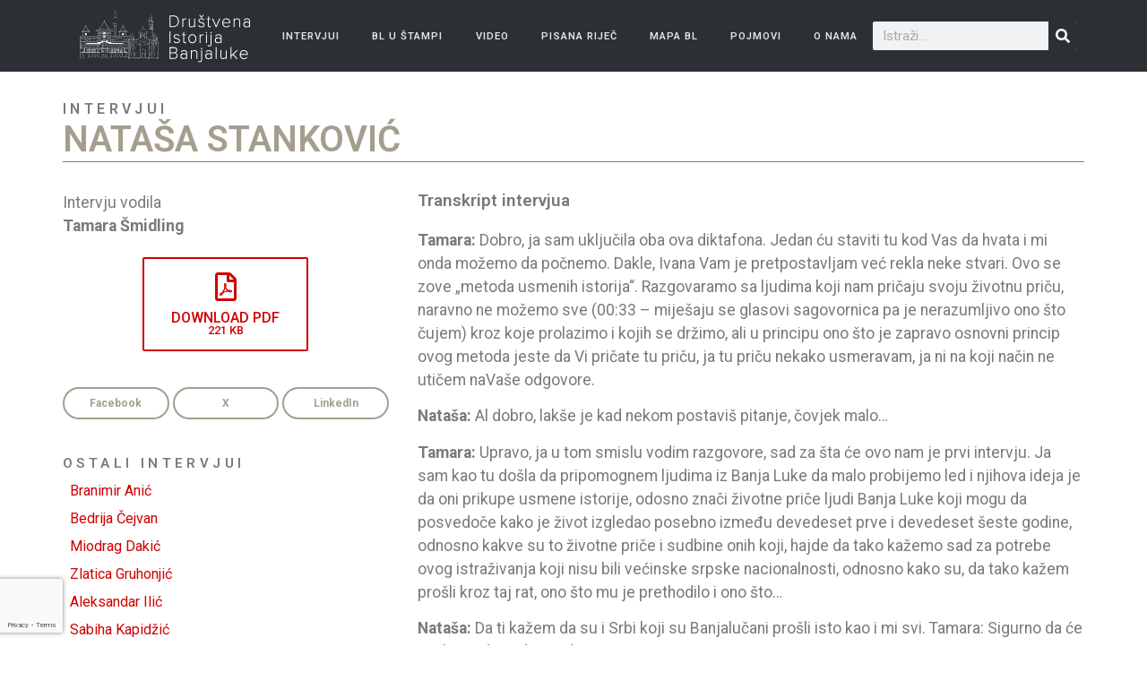

--- FILE ---
content_type: text/html; charset=UTF-8
request_url: https://drustvenaistorijabl.info/intervjui/intervju-natasa-stankovic/
body_size: 53935
content:
<!doctype html>
<html lang="bs-BA">
<head>
	<meta charset="UTF-8">
	<meta name="viewport" content="width=device-width, initial-scale=1">
	<link rel="profile" href="https://gmpg.org/xfn/11">
	<title>Nataša Stanković &#x2d; Drustvena Istorija Banjaluke</title><link rel="preload" data-rocket-preload as="style" href="https://fonts.googleapis.com/css?family=Roboto%3A100%2C100italic%2C200%2C200italic%2C300%2C300italic%2C400%2C400italic%2C500%2C500italic%2C600%2C600italic%2C700%2C700italic%2C800%2C800italic%2C900%2C900italic%7CRoboto%20Slab%3A100%2C100italic%2C200%2C200italic%2C300%2C300italic%2C400%2C400italic%2C500%2C500italic%2C600%2C600italic%2C700%2C700italic%2C800%2C800italic%2C900%2C900italic&#038;display=swap" /><link rel="stylesheet" href="https://fonts.googleapis.com/css?family=Roboto%3A100%2C100italic%2C200%2C200italic%2C300%2C300italic%2C400%2C400italic%2C500%2C500italic%2C600%2C600italic%2C700%2C700italic%2C800%2C800italic%2C900%2C900italic%7CRoboto%20Slab%3A100%2C100italic%2C200%2C200italic%2C300%2C300italic%2C400%2C400italic%2C500%2C500italic%2C600%2C600italic%2C700%2C700italic%2C800%2C800italic%2C900%2C900italic&#038;display=swap" media="print" onload="this.media='all'" /><noscript><link rel="stylesheet" href="https://fonts.googleapis.com/css?family=Roboto%3A100%2C100italic%2C200%2C200italic%2C300%2C300italic%2C400%2C400italic%2C500%2C500italic%2C600%2C600italic%2C700%2C700italic%2C800%2C800italic%2C900%2C900italic%7CRoboto%20Slab%3A100%2C100italic%2C200%2C200italic%2C300%2C300italic%2C400%2C400italic%2C500%2C500italic%2C600%2C600italic%2C700%2C700italic%2C800%2C800italic%2C900%2C900italic&#038;display=swap" /></noscript>
	<style>img:is([sizes="auto" i], [sizes^="auto," i]) { contain-intrinsic-size: 3000px 1500px }</style>
	<link rel="alternate" hreflang="bs" href="https://drustvenaistorijabl.info/intervjui/intervju-natasa-stankovic/" />
<link rel="alternate" hreflang="x-default" href="https://drustvenaistorijabl.info/intervjui/intervju-natasa-stankovic/" />

<!-- The SEO Framework by Sybre Waaijer -->
<meta name="robots" content="max-snippet:-1,max-image-preview:standard,max-video-preview:-1" />
<link rel="canonical" href="https://drustvenaistorijabl.info/intervjui/intervju-natasa-stankovic/" />
<meta name="description" content="Tamara: Dobro, ja sam uključila oba ova diktafona. Jedan ću staviti tu kod Vas da hvata i mi onda možemo da počnemo. Dakle, Ivana Vam je pretpostavljam već&#8230;" />
<meta property="og:type" content="website" />
<meta property="og:locale" content="bs_BA" />
<meta property="og:site_name" content="Drustvena Istorija Banjaluke" />
<meta property="og:title" content="Nataša Stanković" />
<meta property="og:description" content="Tamara: Dobro, ja sam uključila oba ova diktafona. Jedan ću staviti tu kod Vas da hvata i mi onda možemo da počnemo. Dakle, Ivana Vam je pretpostavljam već rekla neke stvari. Ovo se zove &bdquo;metoda&#8230;" />
<meta property="og:url" content="https://drustvenaistorijabl.info/intervjui/intervju-natasa-stankovic/" />
<meta property="og:image" content="https://drustvenaistorijabl.info/app/uploads/2019/06/cropped-1.jpg" />
<meta property="og:image:width" content="1047" />
<meta property="og:image:height" content="550" />
<meta name="twitter:card" content="summary_large_image" />
<meta name="twitter:title" content="Nataša Stanković" />
<meta name="twitter:description" content="Tamara: Dobro, ja sam uključila oba ova diktafona. Jedan ću staviti tu kod Vas da hvata i mi onda možemo da počnemo. Dakle, Ivana Vam je pretpostavljam već rekla neke stvari. Ovo se zove &bdquo;metoda&#8230;" />
<meta name="twitter:image" content="https://drustvenaistorijabl.info/app/uploads/2019/06/cropped-1.jpg" />
<script type="application/ld+json">{"@context":"https://schema.org","@graph":[{"@type":"WebSite","@id":"https://drustvenaistorijabl.info/#/schema/WebSite","url":"https://drustvenaistorijabl.info/","name":"Drustvena Istorija Banjaluke","inLanguage":"bs-BA","potentialAction":{"@type":"SearchAction","target":{"@type":"EntryPoint","urlTemplate":"https://drustvenaistorijabl.info/search/{search_term_string}/"},"query-input":"required name=search_term_string"},"publisher":{"@type":"Organization","@id":"https://drustvenaistorijabl.info/#/schema/Organization","name":"Drustvena Istorija Banjaluke","url":"https://drustvenaistorijabl.info/","logo":{"@type":"ImageObject","url":"https://drustvenaistorijabl.info/app/uploads/2019/05/cropped-logo_footer.png","contentUrl":"https://drustvenaistorijabl.info/app/uploads/2019/05/cropped-logo_footer.png","width":512,"height":512,"contentSize":"57154"}}},{"@type":"WebPage","@id":"https://drustvenaistorijabl.info/intervjui/intervju-natasa-stankovic/","url":"https://drustvenaistorijabl.info/intervjui/intervju-natasa-stankovic/","name":"Nataša Stanković &#x2d; Drustvena Istorija Banjaluke","description":"Tamara: Dobro, ja sam uključila oba ova diktafona. Jedan ću staviti tu kod Vas da hvata i mi onda možemo da počnemo. Dakle, Ivana Vam je pretpostavljam već&#8230;","inLanguage":"bs-BA","isPartOf":{"@id":"https://drustvenaistorijabl.info/#/schema/WebSite"},"breadcrumb":{"@type":"BreadcrumbList","@id":"https://drustvenaistorijabl.info/#/schema/BreadcrumbList","itemListElement":[{"@type":"ListItem","position":1,"item":"https://drustvenaistorijabl.info/","name":"Drustvena Istorija Banjaluke"},{"@type":"ListItem","position":2,"item":"https://drustvenaistorijabl.info/intervjui/","name":"Intervjui"},{"@type":"ListItem","position":3,"name":"Nataša Stanković"}]},"potentialAction":{"@type":"ReadAction","target":"https://drustvenaistorijabl.info/intervjui/intervju-natasa-stankovic/"}}]}</script>
<!-- / The SEO Framework by Sybre Waaijer | 20.99ms meta | 0.20ms boot -->

<link href='https://fonts.gstatic.com' crossorigin rel='preconnect' />
<link rel="alternate" type="application/rss+xml" title="Drustvena Istorija Banjaluke &raquo; novosti" href="https://drustvenaistorijabl.info/feed/" />
<link rel="alternate" type="application/rss+xml" title="Drustvena Istorija Banjaluke &raquo;  novosti o komentarima" href="https://drustvenaistorijabl.info/comments/feed/" />
		<!-- This site uses the Google Analytics by MonsterInsights plugin v9.3.1 - Using Analytics tracking - https://www.monsterinsights.com/ -->
							<script src="//www.googletagmanager.com/gtag/js?id=G-4TVGBJ6D87"  data-cfasync="false" data-wpfc-render="false" async></script>
			<script data-cfasync="false" data-wpfc-render="false">
				var mi_version = '9.3.1';
				var mi_track_user = true;
				var mi_no_track_reason = '';
								var MonsterInsightsDefaultLocations = {"page_location":"https:\/\/drustvenaistorijabl.info\/intervjui\/intervju-natasa-stankovic\/"};
				if ( typeof MonsterInsightsPrivacyGuardFilter === 'function' ) {
					var MonsterInsightsLocations = (typeof MonsterInsightsExcludeQuery === 'object') ? MonsterInsightsPrivacyGuardFilter( MonsterInsightsExcludeQuery ) : MonsterInsightsPrivacyGuardFilter( MonsterInsightsDefaultLocations );
				} else {
					var MonsterInsightsLocations = (typeof MonsterInsightsExcludeQuery === 'object') ? MonsterInsightsExcludeQuery : MonsterInsightsDefaultLocations;
				}

								var disableStrs = [
										'ga-disable-G-4TVGBJ6D87',
									];

				/* Function to detect opted out users */
				function __gtagTrackerIsOptedOut() {
					for (var index = 0; index < disableStrs.length; index++) {
						if (document.cookie.indexOf(disableStrs[index] + '=true') > -1) {
							return true;
						}
					}

					return false;
				}

				/* Disable tracking if the opt-out cookie exists. */
				if (__gtagTrackerIsOptedOut()) {
					for (var index = 0; index < disableStrs.length; index++) {
						window[disableStrs[index]] = true;
					}
				}

				/* Opt-out function */
				function __gtagTrackerOptout() {
					for (var index = 0; index < disableStrs.length; index++) {
						document.cookie = disableStrs[index] + '=true; expires=Thu, 31 Dec 2099 23:59:59 UTC; path=/';
						window[disableStrs[index]] = true;
					}
				}

				if ('undefined' === typeof gaOptout) {
					function gaOptout() {
						__gtagTrackerOptout();
					}
				}
								window.dataLayer = window.dataLayer || [];

				window.MonsterInsightsDualTracker = {
					helpers: {},
					trackers: {},
				};
				if (mi_track_user) {
					function __gtagDataLayer() {
						dataLayer.push(arguments);
					}

					function __gtagTracker(type, name, parameters) {
						if (!parameters) {
							parameters = {};
						}

						if (parameters.send_to) {
							__gtagDataLayer.apply(null, arguments);
							return;
						}

						if (type === 'event') {
														parameters.send_to = monsterinsights_frontend.v4_id;
							var hookName = name;
							if (typeof parameters['event_category'] !== 'undefined') {
								hookName = parameters['event_category'] + ':' + name;
							}

							if (typeof MonsterInsightsDualTracker.trackers[hookName] !== 'undefined') {
								MonsterInsightsDualTracker.trackers[hookName](parameters);
							} else {
								__gtagDataLayer('event', name, parameters);
							}
							
						} else {
							__gtagDataLayer.apply(null, arguments);
						}
					}

					__gtagTracker('js', new Date());
					__gtagTracker('set', {
						'developer_id.dZGIzZG': true,
											});
					if ( MonsterInsightsLocations.page_location ) {
						__gtagTracker('set', MonsterInsightsLocations);
					}
										__gtagTracker('config', 'G-4TVGBJ6D87', {"forceSSL":"true","link_attribution":"true"} );
															window.gtag = __gtagTracker;										(function () {
						/* https://developers.google.com/analytics/devguides/collection/analyticsjs/ */
						/* ga and __gaTracker compatibility shim. */
						var noopfn = function () {
							return null;
						};
						var newtracker = function () {
							return new Tracker();
						};
						var Tracker = function () {
							return null;
						};
						var p = Tracker.prototype;
						p.get = noopfn;
						p.set = noopfn;
						p.send = function () {
							var args = Array.prototype.slice.call(arguments);
							args.unshift('send');
							__gaTracker.apply(null, args);
						};
						var __gaTracker = function () {
							var len = arguments.length;
							if (len === 0) {
								return;
							}
							var f = arguments[len - 1];
							if (typeof f !== 'object' || f === null || typeof f.hitCallback !== 'function') {
								if ('send' === arguments[0]) {
									var hitConverted, hitObject = false, action;
									if ('event' === arguments[1]) {
										if ('undefined' !== typeof arguments[3]) {
											hitObject = {
												'eventAction': arguments[3],
												'eventCategory': arguments[2],
												'eventLabel': arguments[4],
												'value': arguments[5] ? arguments[5] : 1,
											}
										}
									}
									if ('pageview' === arguments[1]) {
										if ('undefined' !== typeof arguments[2]) {
											hitObject = {
												'eventAction': 'page_view',
												'page_path': arguments[2],
											}
										}
									}
									if (typeof arguments[2] === 'object') {
										hitObject = arguments[2];
									}
									if (typeof arguments[5] === 'object') {
										Object.assign(hitObject, arguments[5]);
									}
									if ('undefined' !== typeof arguments[1].hitType) {
										hitObject = arguments[1];
										if ('pageview' === hitObject.hitType) {
											hitObject.eventAction = 'page_view';
										}
									}
									if (hitObject) {
										action = 'timing' === arguments[1].hitType ? 'timing_complete' : hitObject.eventAction;
										hitConverted = mapArgs(hitObject);
										__gtagTracker('event', action, hitConverted);
									}
								}
								return;
							}

							function mapArgs(args) {
								var arg, hit = {};
								var gaMap = {
									'eventCategory': 'event_category',
									'eventAction': 'event_action',
									'eventLabel': 'event_label',
									'eventValue': 'event_value',
									'nonInteraction': 'non_interaction',
									'timingCategory': 'event_category',
									'timingVar': 'name',
									'timingValue': 'value',
									'timingLabel': 'event_label',
									'page': 'page_path',
									'location': 'page_location',
									'title': 'page_title',
									'referrer' : 'page_referrer',
								};
								for (arg in args) {
																		if (!(!args.hasOwnProperty(arg) || !gaMap.hasOwnProperty(arg))) {
										hit[gaMap[arg]] = args[arg];
									} else {
										hit[arg] = args[arg];
									}
								}
								return hit;
							}

							try {
								f.hitCallback();
							} catch (ex) {
							}
						};
						__gaTracker.create = newtracker;
						__gaTracker.getByName = newtracker;
						__gaTracker.getAll = function () {
							return [];
						};
						__gaTracker.remove = noopfn;
						__gaTracker.loaded = true;
						window['__gaTracker'] = __gaTracker;
					})();
									} else {
										console.log("");
					(function () {
						function __gtagTracker() {
							return null;
						}

						window['__gtagTracker'] = __gtagTracker;
						window['gtag'] = __gtagTracker;
					})();
									}
			</script>
				<!-- / Google Analytics by MonsterInsights -->
		<style id='wp-emoji-styles-inline-css'>

	img.wp-smiley, img.emoji {
		display: inline !important;
		border: none !important;
		box-shadow: none !important;
		height: 1em !important;
		width: 1em !important;
		margin: 0 0.07em !important;
		vertical-align: -0.1em !important;
		background: none !important;
		padding: 0 !important;
	}
</style>
<link rel='stylesheet' id='wp-block-library-css' href='https://drustvenaistorijabl.info/wp/wp-includes/css/dist/block-library/style.min.css?ver=6.7.2' media='all' />
<link data-minify="1" rel='stylesheet' id='jet-engine-frontend-css' href='https://drustvenaistorijabl.info/app/cache/min/1/app/plugins/jet-engine/assets/css/frontend.css?ver=1752660726' media='all' />
<style id='global-styles-inline-css'>
:root{--wp--preset--aspect-ratio--square: 1;--wp--preset--aspect-ratio--4-3: 4/3;--wp--preset--aspect-ratio--3-4: 3/4;--wp--preset--aspect-ratio--3-2: 3/2;--wp--preset--aspect-ratio--2-3: 2/3;--wp--preset--aspect-ratio--16-9: 16/9;--wp--preset--aspect-ratio--9-16: 9/16;--wp--preset--color--black: #000000;--wp--preset--color--cyan-bluish-gray: #abb8c3;--wp--preset--color--white: #ffffff;--wp--preset--color--pale-pink: #f78da7;--wp--preset--color--vivid-red: #cf2e2e;--wp--preset--color--luminous-vivid-orange: #ff6900;--wp--preset--color--luminous-vivid-amber: #fcb900;--wp--preset--color--light-green-cyan: #7bdcb5;--wp--preset--color--vivid-green-cyan: #00d084;--wp--preset--color--pale-cyan-blue: #8ed1fc;--wp--preset--color--vivid-cyan-blue: #0693e3;--wp--preset--color--vivid-purple: #9b51e0;--wp--preset--gradient--vivid-cyan-blue-to-vivid-purple: linear-gradient(135deg,rgba(6,147,227,1) 0%,rgb(155,81,224) 100%);--wp--preset--gradient--light-green-cyan-to-vivid-green-cyan: linear-gradient(135deg,rgb(122,220,180) 0%,rgb(0,208,130) 100%);--wp--preset--gradient--luminous-vivid-amber-to-luminous-vivid-orange: linear-gradient(135deg,rgba(252,185,0,1) 0%,rgba(255,105,0,1) 100%);--wp--preset--gradient--luminous-vivid-orange-to-vivid-red: linear-gradient(135deg,rgba(255,105,0,1) 0%,rgb(207,46,46) 100%);--wp--preset--gradient--very-light-gray-to-cyan-bluish-gray: linear-gradient(135deg,rgb(238,238,238) 0%,rgb(169,184,195) 100%);--wp--preset--gradient--cool-to-warm-spectrum: linear-gradient(135deg,rgb(74,234,220) 0%,rgb(151,120,209) 20%,rgb(207,42,186) 40%,rgb(238,44,130) 60%,rgb(251,105,98) 80%,rgb(254,248,76) 100%);--wp--preset--gradient--blush-light-purple: linear-gradient(135deg,rgb(255,206,236) 0%,rgb(152,150,240) 100%);--wp--preset--gradient--blush-bordeaux: linear-gradient(135deg,rgb(254,205,165) 0%,rgb(254,45,45) 50%,rgb(107,0,62) 100%);--wp--preset--gradient--luminous-dusk: linear-gradient(135deg,rgb(255,203,112) 0%,rgb(199,81,192) 50%,rgb(65,88,208) 100%);--wp--preset--gradient--pale-ocean: linear-gradient(135deg,rgb(255,245,203) 0%,rgb(182,227,212) 50%,rgb(51,167,181) 100%);--wp--preset--gradient--electric-grass: linear-gradient(135deg,rgb(202,248,128) 0%,rgb(113,206,126) 100%);--wp--preset--gradient--midnight: linear-gradient(135deg,rgb(2,3,129) 0%,rgb(40,116,252) 100%);--wp--preset--font-size--small: 13px;--wp--preset--font-size--medium: 20px;--wp--preset--font-size--large: 36px;--wp--preset--font-size--x-large: 42px;--wp--preset--spacing--20: 0.44rem;--wp--preset--spacing--30: 0.67rem;--wp--preset--spacing--40: 1rem;--wp--preset--spacing--50: 1.5rem;--wp--preset--spacing--60: 2.25rem;--wp--preset--spacing--70: 3.38rem;--wp--preset--spacing--80: 5.06rem;--wp--preset--shadow--natural: 6px 6px 9px rgba(0, 0, 0, 0.2);--wp--preset--shadow--deep: 12px 12px 50px rgba(0, 0, 0, 0.4);--wp--preset--shadow--sharp: 6px 6px 0px rgba(0, 0, 0, 0.2);--wp--preset--shadow--outlined: 6px 6px 0px -3px rgba(255, 255, 255, 1), 6px 6px rgba(0, 0, 0, 1);--wp--preset--shadow--crisp: 6px 6px 0px rgba(0, 0, 0, 1);}:root { --wp--style--global--content-size: 800px;--wp--style--global--wide-size: 1200px; }:where(body) { margin: 0; }.wp-site-blocks > .alignleft { float: left; margin-right: 2em; }.wp-site-blocks > .alignright { float: right; margin-left: 2em; }.wp-site-blocks > .aligncenter { justify-content: center; margin-left: auto; margin-right: auto; }:where(.wp-site-blocks) > * { margin-block-start: 24px; margin-block-end: 0; }:where(.wp-site-blocks) > :first-child { margin-block-start: 0; }:where(.wp-site-blocks) > :last-child { margin-block-end: 0; }:root { --wp--style--block-gap: 24px; }:root :where(.is-layout-flow) > :first-child{margin-block-start: 0;}:root :where(.is-layout-flow) > :last-child{margin-block-end: 0;}:root :where(.is-layout-flow) > *{margin-block-start: 24px;margin-block-end: 0;}:root :where(.is-layout-constrained) > :first-child{margin-block-start: 0;}:root :where(.is-layout-constrained) > :last-child{margin-block-end: 0;}:root :where(.is-layout-constrained) > *{margin-block-start: 24px;margin-block-end: 0;}:root :where(.is-layout-flex){gap: 24px;}:root :where(.is-layout-grid){gap: 24px;}.is-layout-flow > .alignleft{float: left;margin-inline-start: 0;margin-inline-end: 2em;}.is-layout-flow > .alignright{float: right;margin-inline-start: 2em;margin-inline-end: 0;}.is-layout-flow > .aligncenter{margin-left: auto !important;margin-right: auto !important;}.is-layout-constrained > .alignleft{float: left;margin-inline-start: 0;margin-inline-end: 2em;}.is-layout-constrained > .alignright{float: right;margin-inline-start: 2em;margin-inline-end: 0;}.is-layout-constrained > .aligncenter{margin-left: auto !important;margin-right: auto !important;}.is-layout-constrained > :where(:not(.alignleft):not(.alignright):not(.alignfull)){max-width: var(--wp--style--global--content-size);margin-left: auto !important;margin-right: auto !important;}.is-layout-constrained > .alignwide{max-width: var(--wp--style--global--wide-size);}body .is-layout-flex{display: flex;}.is-layout-flex{flex-wrap: wrap;align-items: center;}.is-layout-flex > :is(*, div){margin: 0;}body .is-layout-grid{display: grid;}.is-layout-grid > :is(*, div){margin: 0;}body{padding-top: 0px;padding-right: 0px;padding-bottom: 0px;padding-left: 0px;}a:where(:not(.wp-element-button)){text-decoration: underline;}:root :where(.wp-element-button, .wp-block-button__link){background-color: #32373c;border-width: 0;color: #fff;font-family: inherit;font-size: inherit;line-height: inherit;padding: calc(0.667em + 2px) calc(1.333em + 2px);text-decoration: none;}.has-black-color{color: var(--wp--preset--color--black) !important;}.has-cyan-bluish-gray-color{color: var(--wp--preset--color--cyan-bluish-gray) !important;}.has-white-color{color: var(--wp--preset--color--white) !important;}.has-pale-pink-color{color: var(--wp--preset--color--pale-pink) !important;}.has-vivid-red-color{color: var(--wp--preset--color--vivid-red) !important;}.has-luminous-vivid-orange-color{color: var(--wp--preset--color--luminous-vivid-orange) !important;}.has-luminous-vivid-amber-color{color: var(--wp--preset--color--luminous-vivid-amber) !important;}.has-light-green-cyan-color{color: var(--wp--preset--color--light-green-cyan) !important;}.has-vivid-green-cyan-color{color: var(--wp--preset--color--vivid-green-cyan) !important;}.has-pale-cyan-blue-color{color: var(--wp--preset--color--pale-cyan-blue) !important;}.has-vivid-cyan-blue-color{color: var(--wp--preset--color--vivid-cyan-blue) !important;}.has-vivid-purple-color{color: var(--wp--preset--color--vivid-purple) !important;}.has-black-background-color{background-color: var(--wp--preset--color--black) !important;}.has-cyan-bluish-gray-background-color{background-color: var(--wp--preset--color--cyan-bluish-gray) !important;}.has-white-background-color{background-color: var(--wp--preset--color--white) !important;}.has-pale-pink-background-color{background-color: var(--wp--preset--color--pale-pink) !important;}.has-vivid-red-background-color{background-color: var(--wp--preset--color--vivid-red) !important;}.has-luminous-vivid-orange-background-color{background-color: var(--wp--preset--color--luminous-vivid-orange) !important;}.has-luminous-vivid-amber-background-color{background-color: var(--wp--preset--color--luminous-vivid-amber) !important;}.has-light-green-cyan-background-color{background-color: var(--wp--preset--color--light-green-cyan) !important;}.has-vivid-green-cyan-background-color{background-color: var(--wp--preset--color--vivid-green-cyan) !important;}.has-pale-cyan-blue-background-color{background-color: var(--wp--preset--color--pale-cyan-blue) !important;}.has-vivid-cyan-blue-background-color{background-color: var(--wp--preset--color--vivid-cyan-blue) !important;}.has-vivid-purple-background-color{background-color: var(--wp--preset--color--vivid-purple) !important;}.has-black-border-color{border-color: var(--wp--preset--color--black) !important;}.has-cyan-bluish-gray-border-color{border-color: var(--wp--preset--color--cyan-bluish-gray) !important;}.has-white-border-color{border-color: var(--wp--preset--color--white) !important;}.has-pale-pink-border-color{border-color: var(--wp--preset--color--pale-pink) !important;}.has-vivid-red-border-color{border-color: var(--wp--preset--color--vivid-red) !important;}.has-luminous-vivid-orange-border-color{border-color: var(--wp--preset--color--luminous-vivid-orange) !important;}.has-luminous-vivid-amber-border-color{border-color: var(--wp--preset--color--luminous-vivid-amber) !important;}.has-light-green-cyan-border-color{border-color: var(--wp--preset--color--light-green-cyan) !important;}.has-vivid-green-cyan-border-color{border-color: var(--wp--preset--color--vivid-green-cyan) !important;}.has-pale-cyan-blue-border-color{border-color: var(--wp--preset--color--pale-cyan-blue) !important;}.has-vivid-cyan-blue-border-color{border-color: var(--wp--preset--color--vivid-cyan-blue) !important;}.has-vivid-purple-border-color{border-color: var(--wp--preset--color--vivid-purple) !important;}.has-vivid-cyan-blue-to-vivid-purple-gradient-background{background: var(--wp--preset--gradient--vivid-cyan-blue-to-vivid-purple) !important;}.has-light-green-cyan-to-vivid-green-cyan-gradient-background{background: var(--wp--preset--gradient--light-green-cyan-to-vivid-green-cyan) !important;}.has-luminous-vivid-amber-to-luminous-vivid-orange-gradient-background{background: var(--wp--preset--gradient--luminous-vivid-amber-to-luminous-vivid-orange) !important;}.has-luminous-vivid-orange-to-vivid-red-gradient-background{background: var(--wp--preset--gradient--luminous-vivid-orange-to-vivid-red) !important;}.has-very-light-gray-to-cyan-bluish-gray-gradient-background{background: var(--wp--preset--gradient--very-light-gray-to-cyan-bluish-gray) !important;}.has-cool-to-warm-spectrum-gradient-background{background: var(--wp--preset--gradient--cool-to-warm-spectrum) !important;}.has-blush-light-purple-gradient-background{background: var(--wp--preset--gradient--blush-light-purple) !important;}.has-blush-bordeaux-gradient-background{background: var(--wp--preset--gradient--blush-bordeaux) !important;}.has-luminous-dusk-gradient-background{background: var(--wp--preset--gradient--luminous-dusk) !important;}.has-pale-ocean-gradient-background{background: var(--wp--preset--gradient--pale-ocean) !important;}.has-electric-grass-gradient-background{background: var(--wp--preset--gradient--electric-grass) !important;}.has-midnight-gradient-background{background: var(--wp--preset--gradient--midnight) !important;}.has-small-font-size{font-size: var(--wp--preset--font-size--small) !important;}.has-medium-font-size{font-size: var(--wp--preset--font-size--medium) !important;}.has-large-font-size{font-size: var(--wp--preset--font-size--large) !important;}.has-x-large-font-size{font-size: var(--wp--preset--font-size--x-large) !important;}
:root :where(.wp-block-pullquote){font-size: 1.5em;line-height: 1.6;}
</style>
<link data-minify="1" rel='stylesheet' id='bzb-gallery-css' href='https://drustvenaistorijabl.info/app/cache/min/1/app/plugins/bzb-gallery/gallery-shortcode.css?ver=1752660727' media='all' />
<link rel='stylesheet' id='wpml-legacy-horizontal-list-0-css' href='https://drustvenaistorijabl.info/app/plugins/sitepress-multilingual-cms/templates/language-switchers/legacy-list-horizontal/style.min.css?ver=1' media='all' />
<link rel='stylesheet' id='wpml-menu-item-0-css' href='https://drustvenaistorijabl.info/app/plugins/sitepress-multilingual-cms/templates/language-switchers/menu-item/style.min.css?ver=1' media='all' />
<link rel='stylesheet' id='hello-elementor-theme-style-css' href='https://drustvenaistorijabl.info/app/themes/hello-elementor/theme.min.css?ver=3.3.0' media='all' />
<link rel='stylesheet' id='hello-elementor-child-style-css' href='https://drustvenaistorijabl.info/app/themes/hello-theme-child/style.css?ver=1.0.0' media='all' />
<link rel='stylesheet' id='hello-elementor-css' href='https://drustvenaistorijabl.info/app/themes/hello-elementor/style.min.css?ver=3.3.0' media='all' />
<link rel='stylesheet' id='hello-elementor-header-footer-css' href='https://drustvenaistorijabl.info/app/themes/hello-elementor/header-footer.min.css?ver=3.3.0' media='all' />
<link rel='stylesheet' id='elementor-frontend-css' href='https://drustvenaistorijabl.info/app/plugins/elementor/assets/css/frontend.min.css?ver=3.27.6' media='all' />
<link rel='stylesheet' id='widget-image-css' href='https://drustvenaistorijabl.info/app/plugins/elementor/assets/css/widget-image.min.css?ver=3.27.6' media='all' />
<link rel='stylesheet' id='widget-nav-menu-css' href='https://drustvenaistorijabl.info/app/plugins/elementor-pro/assets/css/widget-nav-menu.min.css?ver=3.27.6' media='all' />
<link rel='stylesheet' id='widget-search-form-css' href='https://drustvenaistorijabl.info/app/plugins/elementor-pro/assets/css/widget-search-form.min.css?ver=3.27.6' media='all' />
<link rel='stylesheet' id='elementor-icons-shared-0-css' href='https://drustvenaistorijabl.info/app/plugins/elementor/assets/lib/font-awesome/css/fontawesome.min.css?ver=5.15.3' media='all' />
<link data-minify="1" rel='stylesheet' id='elementor-icons-fa-solid-css' href='https://drustvenaistorijabl.info/app/cache/min/1/app/plugins/elementor/assets/lib/font-awesome/css/solid.min.css?ver=1752660727' media='all' />
<link rel='stylesheet' id='widget-heading-css' href='https://drustvenaistorijabl.info/app/plugins/elementor/assets/css/widget-heading.min.css?ver=3.27.6' media='all' />
<link rel='stylesheet' id='widget-text-editor-css' href='https://drustvenaistorijabl.info/app/plugins/elementor/assets/css/widget-text-editor.min.css?ver=3.27.6' media='all' />
<link rel='stylesheet' id='widget-form-css' href='https://drustvenaistorijabl.info/app/plugins/elementor-pro/assets/css/widget-form.min.css?ver=3.27.6' media='all' />
<link rel='stylesheet' id='widget-social-icons-css' href='https://drustvenaistorijabl.info/app/plugins/elementor/assets/css/widget-social-icons.min.css?ver=3.27.6' media='all' />
<link rel='stylesheet' id='e-apple-webkit-css' href='https://drustvenaistorijabl.info/app/plugins/elementor/assets/css/conditionals/apple-webkit.min.css?ver=3.27.6' media='all' />
<link rel='stylesheet' id='e-shapes-css' href='https://drustvenaistorijabl.info/app/plugins/elementor/assets/css/conditionals/shapes.min.css?ver=3.27.6' media='all' />
<link data-minify="1" rel='stylesheet' id='jet-elements-css' href='https://drustvenaistorijabl.info/app/cache/min/1/app/plugins/jet-elements/assets/css/jet-elements.css?ver=1752660727' media='all' />
<link data-minify="1" rel='stylesheet' id='jet-download-button-css' href='https://drustvenaistorijabl.info/app/cache/min/1/app/plugins/jet-elements/assets/css/addons/jet-download-button.css?ver=1752660727' media='all' />
<link rel='stylesheet' id='widget-share-buttons-css' href='https://drustvenaistorijabl.info/app/plugins/elementor-pro/assets/css/widget-share-buttons.min.css?ver=3.27.6' media='all' />
<link data-minify="1" rel='stylesheet' id='elementor-icons-fa-brands-css' href='https://drustvenaistorijabl.info/app/cache/min/1/app/plugins/elementor/assets/lib/font-awesome/css/brands.min.css?ver=1752660727' media='all' />
<link rel='stylesheet' id='widget-posts-css' href='https://drustvenaistorijabl.info/app/plugins/elementor-pro/assets/css/widget-posts.min.css?ver=3.27.6' media='all' />
<link rel='stylesheet' id='e-popup-css' href='https://drustvenaistorijabl.info/app/plugins/elementor-pro/assets/css/conditionals/popup.min.css?ver=3.27.6' media='all' />
<link data-minify="1" rel='stylesheet' id='elementor-icons-css' href='https://drustvenaistorijabl.info/app/cache/min/1/app/plugins/elementor/assets/lib/eicons/css/elementor-icons.min.css?ver=1752660727' media='all' />
<link rel='stylesheet' id='elementor-post-5684-css' href='https://drustvenaistorijabl.info/app/uploads/elementor/css/post-5684.css?ver=1752660724' media='all' />
<link data-minify="1" rel='stylesheet' id='font-awesome-5-all-css' href='https://drustvenaistorijabl.info/app/cache/min/1/app/plugins/elementor/assets/lib/font-awesome/css/all.min.css?ver=1752660727' media='all' />
<link rel='stylesheet' id='font-awesome-4-shim-css' href='https://drustvenaistorijabl.info/app/plugins/elementor/assets/lib/font-awesome/css/v4-shims.min.css?ver=3.27.6' media='all' />
<link rel='stylesheet' id='widget-divider-css' href='https://drustvenaistorijabl.info/app/plugins/elementor/assets/css/widget-divider.min.css?ver=3.27.6' media='all' />
<link rel='stylesheet' id='widget-spacer-css' href='https://drustvenaistorijabl.info/app/plugins/elementor/assets/css/widget-spacer.min.css?ver=3.27.6' media='all' />
<link rel='stylesheet' id='elementor-post-5846-css' href='https://drustvenaistorijabl.info/app/uploads/elementor/css/post-5846.css?ver=1752660724' media='all' />
<link rel='stylesheet' id='elementor-post-5858-css' href='https://drustvenaistorijabl.info/app/uploads/elementor/css/post-5858.css?ver=1752660725' media='all' />
<link rel='stylesheet' id='elementor-post-5947-css' href='https://drustvenaistorijabl.info/app/uploads/elementor/css/post-5947.css?ver=1752660726' media='all' />
<link rel='stylesheet' id='elementor-post-6394-css' href='https://drustvenaistorijabl.info/app/uploads/elementor/css/post-6394.css?ver=1752660727' media='all' />

<link data-minify="1" rel='stylesheet' id='elementor-icons-fa-regular-css' href='https://drustvenaistorijabl.info/app/cache/min/1/app/plugins/elementor/assets/lib/font-awesome/css/regular.min.css?ver=1752660727' media='all' />
<link rel="preconnect" href="https://fonts.gstatic.com/" crossorigin><script src="https://drustvenaistorijabl.info/app/plugins/google-analytics-for-wordpress/assets/js/frontend-gtag.min.js?ver=9.3.1" id="monsterinsights-frontend-script-js" async data-wp-strategy="async"></script>
<script data-cfasync="false" data-wpfc-render="false" id='monsterinsights-frontend-script-js-extra'>var monsterinsights_frontend = {"js_events_tracking":"true","download_extensions":"doc,pdf,ppt,zip,xls,docx,pptx,xlsx","inbound_paths":"[{\"path\":\"\\\/go\\\/\",\"label\":\"affiliate\"},{\"path\":\"\\\/recommend\\\/\",\"label\":\"affiliate\"}]","home_url":"https:\/\/drustvenaistorijabl.info","hash_tracking":"false","v4_id":"G-4TVGBJ6D87"};</script>
<script src="https://drustvenaistorijabl.info/wp/wp-includes/js/jquery/jquery.min.js?ver=3.7.1" id="jquery-core-js"></script>
<script src="https://drustvenaistorijabl.info/wp/wp-includes/js/jquery/jquery-migrate.min.js?ver=3.4.1" id="jquery-migrate-js"></script>
<script src="https://drustvenaistorijabl.info/app/plugins/elementor/assets/lib/font-awesome/js/v4-shims.min.js?ver=3.27.6" id="font-awesome-4-shim-js"></script>
<link rel="https://api.w.org/" href="https://drustvenaistorijabl.info/wp-json/" /><link rel="alternate" title="JSON" type="application/json" href="https://drustvenaistorijabl.info/wp-json/wp/v2/pages/5002" /><link rel="EditURI" type="application/rsd+xml" title="RSD" href="https://drustvenaistorijabl.info/wp/xmlrpc.php?rsd" />
<link rel="alternate" title="oEmbed (JSON)" type="application/json+oembed" href="https://drustvenaistorijabl.info/wp-json/oembed/1.0/embed?url=https%3A%2F%2Fdrustvenaistorijabl.info%2Fintervjui%2Fintervju-natasa-stankovic%2F" />
<link rel="alternate" title="oEmbed (XML)" type="text/xml+oembed" href="https://drustvenaistorijabl.info/wp-json/oembed/1.0/embed?url=https%3A%2F%2Fdrustvenaistorijabl.info%2Fintervjui%2Fintervju-natasa-stankovic%2F&#038;format=xml" />
<meta name="generator" content="WPML ver:4.6.15 stt:6,1;" />
<meta name="generator" content="Elementor 3.27.6; features: additional_custom_breakpoints; settings: css_print_method-external, google_font-enabled, font_display-auto">
			<style>
				.e-con.e-parent:nth-of-type(n+4):not(.e-lazyloaded):not(.e-no-lazyload),
				.e-con.e-parent:nth-of-type(n+4):not(.e-lazyloaded):not(.e-no-lazyload) * {
					background-image: none !important;
				}
				@media screen and (max-height: 1024px) {
					.e-con.e-parent:nth-of-type(n+3):not(.e-lazyloaded):not(.e-no-lazyload),
					.e-con.e-parent:nth-of-type(n+3):not(.e-lazyloaded):not(.e-no-lazyload) * {
						background-image: none !important;
					}
				}
				@media screen and (max-height: 640px) {
					.e-con.e-parent:nth-of-type(n+2):not(.e-lazyloaded):not(.e-no-lazyload),
					.e-con.e-parent:nth-of-type(n+2):not(.e-lazyloaded):not(.e-no-lazyload) * {
						background-image: none !important;
					}
				}
			</style>
			<link rel="icon" href="https://drustvenaistorijabl.info/app/uploads/2019/05/cropped-logo_footer-400x300.png" sizes="32x32" />
<link rel="icon" href="https://drustvenaistorijabl.info/app/uploads/2019/05/cropped-logo_footer-400x300.png" sizes="192x192" />
<link rel="apple-touch-icon" href="https://drustvenaistorijabl.info/app/uploads/2019/05/cropped-logo_footer-400x300.png" />
<meta name="msapplication-TileImage" content="https://drustvenaistorijabl.info/app/uploads/2019/05/cropped-logo_footer-400x300.png" />
<meta name="generator" content="WP Rocket 3.18.2" data-wpr-features="wpr_minify_js wpr_minify_css wpr_preload_links wpr_desktop" /></head>
<body class="page-template-default page page-id-5002 page-child parent-pageid-4391 wp-embed-responsive theme-default elementor-default elementor-kit-5684 elementor-page-5947">


<a class="skip-link screen-reader-text" href="#content">Skip to content</a>

		<div data-rocket-location-hash="67f7ade94a51825cc28b70f95e185522" data-elementor-type="header" data-elementor-id="5846" class="elementor elementor-5846 elementor-location-header" data-elementor-post-type="elementor_library">
					<section class="elementor-section elementor-top-section elementor-element elementor-element-c41896e elementor-section-boxed elementor-section-height-default elementor-section-height-default" data-id="c41896e" data-element_type="section" data-settings="{&quot;jet_parallax_layout_list&quot;:[{&quot;jet_parallax_layout_image&quot;:{&quot;url&quot;:&quot;&quot;,&quot;id&quot;:&quot;&quot;,&quot;size&quot;:&quot;&quot;},&quot;_id&quot;:&quot;1b6324c&quot;,&quot;jet_parallax_layout_image_tablet&quot;:{&quot;url&quot;:&quot;&quot;,&quot;id&quot;:&quot;&quot;,&quot;size&quot;:&quot;&quot;},&quot;jet_parallax_layout_image_mobile&quot;:{&quot;url&quot;:&quot;&quot;,&quot;id&quot;:&quot;&quot;,&quot;size&quot;:&quot;&quot;},&quot;jet_parallax_layout_speed&quot;:{&quot;unit&quot;:&quot;%&quot;,&quot;size&quot;:50,&quot;sizes&quot;:[]},&quot;jet_parallax_layout_type&quot;:&quot;scroll&quot;,&quot;jet_parallax_layout_direction&quot;:null,&quot;jet_parallax_layout_fx_direction&quot;:null,&quot;jet_parallax_layout_z_index&quot;:&quot;&quot;,&quot;jet_parallax_layout_bg_x&quot;:50,&quot;jet_parallax_layout_bg_x_tablet&quot;:&quot;&quot;,&quot;jet_parallax_layout_bg_x_mobile&quot;:&quot;&quot;,&quot;jet_parallax_layout_bg_y&quot;:50,&quot;jet_parallax_layout_bg_y_tablet&quot;:&quot;&quot;,&quot;jet_parallax_layout_bg_y_mobile&quot;:&quot;&quot;,&quot;jet_parallax_layout_bg_size&quot;:&quot;auto&quot;,&quot;jet_parallax_layout_bg_size_tablet&quot;:&quot;&quot;,&quot;jet_parallax_layout_bg_size_mobile&quot;:&quot;&quot;,&quot;jet_parallax_layout_animation_prop&quot;:&quot;transform&quot;,&quot;jet_parallax_layout_on&quot;:[&quot;desktop&quot;,&quot;tablet&quot;]}],&quot;background_background&quot;:&quot;classic&quot;}">
						<div data-rocket-location-hash="0b3376bad69c5a64f5d59c7096455786" class="elementor-container elementor-column-gap-no">
					<div class="elementor-column elementor-col-33 elementor-top-column elementor-element elementor-element-274c5f3" data-id="274c5f3" data-element_type="column">
			<div class="elementor-widget-wrap elementor-element-populated">
						<div class="elementor-element elementor-element-7f7a09c elementor-widget elementor-widget-image" data-id="7f7a09c" data-element_type="widget" data-widget_type="image.default">
				<div class="elementor-widget-container">
																<a href="https://drustvenaistorijabl.info">
							<img width="370" height="120" src="https://drustvenaistorijabl.info/app/uploads/2021/06/logo.svg" class="attachment-large size-large wp-image-6481" alt="" />								</a>
															</div>
				</div>
				<div class="elementor-element elementor-element-ff6e9dc elementor-widget-mobile__width-auto elementor-fixed elementor-hidden-desktop elementor-hidden-tablet elementor-view-default elementor-widget elementor-widget-icon" data-id="ff6e9dc" data-element_type="widget" data-settings="{&quot;_position&quot;:&quot;fixed&quot;}" data-widget_type="icon.default">
				<div class="elementor-widget-container">
							<div class="elementor-icon-wrapper">
			<a class="elementor-icon" href="#elementor-action%3Aaction%3Dpopup%3Aopen%26settings%3DeyJpZCI6NjM5NCwidG9nZ2xlIjpmYWxzZX0%3D">
			<i aria-hidden="true" class="fas fa-bars"></i>			</a>
		</div>
						</div>
				</div>
					</div>
		</div>
				<div class="elementor-column elementor-col-33 elementor-top-column elementor-element elementor-element-2a2b457 elementor-hidden-mobile" data-id="2a2b457" data-element_type="column">
			<div class="elementor-widget-wrap elementor-element-populated">
						<div class="elementor-element elementor-element-d165ea3 elementor-nav-menu__align-justify elementor-nav-menu--dropdown-none elementor-hidden-phone elementor-widget elementor-widget-nav-menu" data-id="d165ea3" data-element_type="widget" data-settings="{&quot;submenu_icon&quot;:{&quot;value&quot;:&quot;&lt;i class=\&quot;\&quot;&gt;&lt;\/i&gt;&quot;,&quot;library&quot;:&quot;&quot;},&quot;layout&quot;:&quot;horizontal&quot;}" data-widget_type="nav-menu.default">
				<div class="elementor-widget-container">
								<nav aria-label="Menu" class="elementor-nav-menu--main elementor-nav-menu__container elementor-nav-menu--layout-horizontal e--pointer-none">
				<ul id="menu-1-d165ea3" class="elementor-nav-menu"><li class="menu-item menu-item-type-post_type menu-item-object-page current-page-ancestor menu-item-4407"><a href="https://drustvenaistorijabl.info/intervjui/" class="elementor-item">Intervjui</a></li>
<li class="menu-item menu-item-type-post_type menu-item-object-page menu-item-4406"><a href="https://drustvenaistorijabl.info/galerija/" class="elementor-item">BL u štampi</a></li>
<li class="menu-item menu-item-type-post_type menu-item-object-page menu-item-6912"><a href="https://drustvenaistorijabl.info/video/" class="elementor-item">Video</a></li>
<li class="menu-item menu-item-type-post_type menu-item-object-page menu-item-4405"><a href="https://drustvenaistorijabl.info/pisana-rijec/" class="elementor-item">Pisana riječ</a></li>
<li class="menu-item menu-item-type-post_type menu-item-object-page menu-item-7717"><a href="https://drustvenaistorijabl.info/mapa-bl/" class="elementor-item">Mapa BL</a></li>
<li class="menu-item menu-item-type-post_type menu-item-object-page menu-item-6881"><a href="https://drustvenaistorijabl.info/pojmovi/" class="elementor-item">Pojmovi</a></li>
<li class="menu-item menu-item-type-post_type menu-item-object-page menu-item-7726"><a href="https://drustvenaistorijabl.info/o-nama/" class="elementor-item">O nama</a></li>
</ul>			</nav>
						<nav class="elementor-nav-menu--dropdown elementor-nav-menu__container" aria-hidden="true">
				<ul id="menu-2-d165ea3" class="elementor-nav-menu"><li class="menu-item menu-item-type-post_type menu-item-object-page current-page-ancestor menu-item-4407"><a href="https://drustvenaistorijabl.info/intervjui/" class="elementor-item" tabindex="-1">Intervjui</a></li>
<li class="menu-item menu-item-type-post_type menu-item-object-page menu-item-4406"><a href="https://drustvenaistorijabl.info/galerija/" class="elementor-item" tabindex="-1">BL u štampi</a></li>
<li class="menu-item menu-item-type-post_type menu-item-object-page menu-item-6912"><a href="https://drustvenaistorijabl.info/video/" class="elementor-item" tabindex="-1">Video</a></li>
<li class="menu-item menu-item-type-post_type menu-item-object-page menu-item-4405"><a href="https://drustvenaistorijabl.info/pisana-rijec/" class="elementor-item" tabindex="-1">Pisana riječ</a></li>
<li class="menu-item menu-item-type-post_type menu-item-object-page menu-item-7717"><a href="https://drustvenaistorijabl.info/mapa-bl/" class="elementor-item" tabindex="-1">Mapa BL</a></li>
<li class="menu-item menu-item-type-post_type menu-item-object-page menu-item-6881"><a href="https://drustvenaistorijabl.info/pojmovi/" class="elementor-item" tabindex="-1">Pojmovi</a></li>
<li class="menu-item menu-item-type-post_type menu-item-object-page menu-item-7726"><a href="https://drustvenaistorijabl.info/o-nama/" class="elementor-item" tabindex="-1">O nama</a></li>
</ul>			</nav>
						</div>
				</div>
					</div>
		</div>
				<div class="elementor-column elementor-col-33 elementor-top-column elementor-element elementor-element-088d76d elementor-hidden-mobile" data-id="088d76d" data-element_type="column">
			<div class="elementor-widget-wrap elementor-element-populated">
						<div class="elementor-element elementor-element-51586cc elementor-search-form--skin-classic elementor-search-form--button-type-icon elementor-search-form--icon-search elementor-widget elementor-widget-search-form" data-id="51586cc" data-element_type="widget" data-settings="{&quot;skin&quot;:&quot;classic&quot;}" data-widget_type="search-form.default">
				<div class="elementor-widget-container">
							<search role="search">
			<form class="elementor-search-form" action="https://drustvenaistorijabl.info" method="get">
												<div class="elementor-search-form__container">
					<label class="elementor-screen-only" for="elementor-search-form-51586cc">Search</label>

					
					<input id="elementor-search-form-51586cc" placeholder="Istraži..." class="elementor-search-form__input" type="search" name="s" value="">
					<input type='hidden' name='lang' value='bs' />
											<button class="elementor-search-form__submit" type="submit" aria-label="Search">
															<i aria-hidden="true" class="fas fa-search"></i>													</button>
					
									</div>
			</form>
		</search>
						</div>
				</div>
					</div>
		</div>
					</div>
		</section>
				</div>
				<div data-rocket-location-hash="6a30cb6ff5c4b0f070d852f705af63b7" data-elementor-type="single-page" data-elementor-id="5947" class="elementor elementor-5947 elementor-location-single post-5002 page type-page status-publish hentry" data-elementor-post-type="elementor_library">
					<section class="elementor-section elementor-top-section elementor-element elementor-element-696c272 elementor-section-boxed elementor-section-height-default elementor-section-height-default" data-id="696c272" data-element_type="section" data-settings="{&quot;jet_parallax_layout_list&quot;:[{&quot;jet_parallax_layout_image&quot;:{&quot;url&quot;:&quot;&quot;,&quot;id&quot;:&quot;&quot;,&quot;size&quot;:&quot;&quot;},&quot;_id&quot;:&quot;eb4f4e0&quot;,&quot;jet_parallax_layout_image_tablet&quot;:{&quot;url&quot;:&quot;&quot;,&quot;id&quot;:&quot;&quot;,&quot;size&quot;:&quot;&quot;},&quot;jet_parallax_layout_image_mobile&quot;:{&quot;url&quot;:&quot;&quot;,&quot;id&quot;:&quot;&quot;,&quot;size&quot;:&quot;&quot;},&quot;jet_parallax_layout_speed&quot;:{&quot;unit&quot;:&quot;%&quot;,&quot;size&quot;:50,&quot;sizes&quot;:[]},&quot;jet_parallax_layout_type&quot;:&quot;scroll&quot;,&quot;jet_parallax_layout_direction&quot;:null,&quot;jet_parallax_layout_fx_direction&quot;:null,&quot;jet_parallax_layout_z_index&quot;:&quot;&quot;,&quot;jet_parallax_layout_bg_x&quot;:50,&quot;jet_parallax_layout_bg_x_tablet&quot;:&quot;&quot;,&quot;jet_parallax_layout_bg_x_mobile&quot;:&quot;&quot;,&quot;jet_parallax_layout_bg_y&quot;:50,&quot;jet_parallax_layout_bg_y_tablet&quot;:&quot;&quot;,&quot;jet_parallax_layout_bg_y_mobile&quot;:&quot;&quot;,&quot;jet_parallax_layout_bg_size&quot;:&quot;auto&quot;,&quot;jet_parallax_layout_bg_size_tablet&quot;:&quot;&quot;,&quot;jet_parallax_layout_bg_size_mobile&quot;:&quot;&quot;,&quot;jet_parallax_layout_animation_prop&quot;:&quot;transform&quot;,&quot;jet_parallax_layout_on&quot;:[&quot;desktop&quot;,&quot;tablet&quot;]}]}">
						<div data-rocket-location-hash="6179095e4b4214193a1f2af174dfb622" class="elementor-container elementor-column-gap-no">
					<div class="elementor-column elementor-col-100 elementor-top-column elementor-element elementor-element-1fc27b0" data-id="1fc27b0" data-element_type="column">
			<div class="elementor-widget-wrap elementor-element-populated">
						<div class="elementor-element elementor-element-8f58cbe elementor-widget elementor-widget-heading" data-id="8f58cbe" data-element_type="widget" data-widget_type="heading.default">
				<div class="elementor-widget-container">
					<h6 class="elementor-heading-title elementor-size-default"><a href="/intervjui">Intervjui</a></h6>				</div>
				</div>
				<div class="elementor-element elementor-element-32bf3fb elementor-widget elementor-widget-theme-post-title elementor-page-title elementor-widget-heading" data-id="32bf3fb" data-element_type="widget" data-widget_type="theme-post-title.default">
				<div class="elementor-widget-container">
					<h1 class="elementor-heading-title elementor-size-default">Nataša Stanković</h1>				</div>
				</div>
					</div>
		</div>
					</div>
		</section>
				<section class="elementor-section elementor-top-section elementor-element elementor-element-2cb0316 elementor-section-boxed elementor-section-height-default elementor-section-height-default" data-id="2cb0316" data-element_type="section" data-settings="{&quot;jet_parallax_layout_list&quot;:[{&quot;jet_parallax_layout_image&quot;:{&quot;url&quot;:&quot;&quot;,&quot;id&quot;:&quot;&quot;,&quot;size&quot;:&quot;&quot;},&quot;_id&quot;:&quot;32abaf6&quot;,&quot;jet_parallax_layout_image_tablet&quot;:{&quot;url&quot;:&quot;&quot;,&quot;id&quot;:&quot;&quot;,&quot;size&quot;:&quot;&quot;},&quot;jet_parallax_layout_image_mobile&quot;:{&quot;url&quot;:&quot;&quot;,&quot;id&quot;:&quot;&quot;,&quot;size&quot;:&quot;&quot;},&quot;jet_parallax_layout_speed&quot;:{&quot;unit&quot;:&quot;%&quot;,&quot;size&quot;:50,&quot;sizes&quot;:[]},&quot;jet_parallax_layout_type&quot;:&quot;scroll&quot;,&quot;jet_parallax_layout_direction&quot;:null,&quot;jet_parallax_layout_fx_direction&quot;:null,&quot;jet_parallax_layout_z_index&quot;:&quot;&quot;,&quot;jet_parallax_layout_bg_x&quot;:50,&quot;jet_parallax_layout_bg_x_tablet&quot;:&quot;&quot;,&quot;jet_parallax_layout_bg_x_mobile&quot;:&quot;&quot;,&quot;jet_parallax_layout_bg_y&quot;:50,&quot;jet_parallax_layout_bg_y_tablet&quot;:&quot;&quot;,&quot;jet_parallax_layout_bg_y_mobile&quot;:&quot;&quot;,&quot;jet_parallax_layout_bg_size&quot;:&quot;auto&quot;,&quot;jet_parallax_layout_bg_size_tablet&quot;:&quot;&quot;,&quot;jet_parallax_layout_bg_size_mobile&quot;:&quot;&quot;,&quot;jet_parallax_layout_animation_prop&quot;:&quot;transform&quot;,&quot;jet_parallax_layout_on&quot;:[&quot;desktop&quot;,&quot;tablet&quot;]}]}">
						<div data-rocket-location-hash="f619a9251d64d722180410d17d670062" class="elementor-container elementor-column-gap-no">
					<div class="elementor-column elementor-col-33 elementor-top-column elementor-element elementor-element-e175c12" data-id="e175c12" data-element_type="column">
			<div class="elementor-widget-wrap elementor-element-populated">
						<div class="elementor-element elementor-element-dde98c6 jedv-enabled--yes elementor-widget elementor-widget-text-editor" data-id="dde98c6" data-element_type="widget" data-widget_type="text-editor.default">
				<div class="elementor-widget-container">
									<p>Intervju vodila<br />
<strong>Tamara Šmidling</strong></p>
								</div>
				</div>
				<div class="elementor-element elementor-element-7e3b2ee elementor-align-center elementor-widget elementor-widget-jet-download-button" data-id="7e3b2ee" data-element_type="widget" data-widget_type="jet-download-button.default">
				<div class="elementor-widget-container">
					<div class="elementor-jet-download-button jet-elements"><a class="elementor-button elementor-size-md jet-download jet-download-icon-position-top" data-e-disable-page-transition="true" href="https://drustvenaistorijabl.info/?jet_download=aa55a38e9257be2993e9fb0916d9bc62c129e628"  rel="nofollow"><span class="jet-download__icon jet-download-icon-top jet-elements-icon"><i aria-hidden="true" class="far fa-file-pdf"></i></span><span class="jet-download__text"><span class="jet-download__label">Download pdf</span><span class="jet-download__file-name"></span><small class="jet-download__sub-label">221 KB</small></span></a>
</div>				</div>
				</div>
				<div class="elementor-element elementor-element-f5d1918 elementor-share-buttons--view-text elementor-share-buttons--skin-framed elementor-share-buttons--shape-circle elementor-grid-3 elementor-share-buttons--color-custom elementor-widget elementor-widget-share-buttons" data-id="f5d1918" data-element_type="widget" data-widget_type="share-buttons.default">
				<div class="elementor-widget-container">
							<div class="elementor-grid">
								<div class="elementor-grid-item">
						<div
							class="elementor-share-btn elementor-share-btn_facebook"
							role="button"
							tabindex="0"
							aria-label="Share on facebook"
						>
																						<div class="elementor-share-btn__text">
																			<span class="elementor-share-btn__title">
										Facebook									</span>
																	</div>
													</div>
					</div>
									<div class="elementor-grid-item">
						<div
							class="elementor-share-btn elementor-share-btn_x-twitter"
							role="button"
							tabindex="0"
							aria-label="Share on x-twitter"
						>
																						<div class="elementor-share-btn__text">
																			<span class="elementor-share-btn__title">
										X									</span>
																	</div>
													</div>
					</div>
									<div class="elementor-grid-item">
						<div
							class="elementor-share-btn elementor-share-btn_linkedin"
							role="button"
							tabindex="0"
							aria-label="Share on linkedin"
						>
																						<div class="elementor-share-btn__text">
																			<span class="elementor-share-btn__title">
										LinkedIn									</span>
																	</div>
													</div>
					</div>
						</div>
						</div>
				</div>
				<div class="elementor-element elementor-element-0290d0a elementor-widget elementor-widget-heading" data-id="0290d0a" data-element_type="widget" data-widget_type="heading.default">
				<div class="elementor-widget-container">
					<h3 class="elementor-heading-title elementor-size-small">Ostali intervjui</h3>				</div>
				</div>
				<div class="elementor-element elementor-element-fcb24ad elementor-grid-1 elementor-posts--thumbnail-none elementor-grid-tablet-2 elementor-grid-mobile-1 elementor-widget elementor-widget-posts" data-id="fcb24ad" data-element_type="widget" data-settings="{&quot;classic_columns&quot;:&quot;1&quot;,&quot;classic_row_gap&quot;:{&quot;unit&quot;:&quot;px&quot;,&quot;size&quot;:4,&quot;sizes&quot;:[]},&quot;classic_columns_tablet&quot;:&quot;2&quot;,&quot;classic_columns_mobile&quot;:&quot;1&quot;,&quot;classic_row_gap_tablet&quot;:{&quot;unit&quot;:&quot;px&quot;,&quot;size&quot;:&quot;&quot;,&quot;sizes&quot;:[]},&quot;classic_row_gap_mobile&quot;:{&quot;unit&quot;:&quot;px&quot;,&quot;size&quot;:&quot;&quot;,&quot;sizes&quot;:[]}}" data-widget_type="posts.classic">
				<div class="elementor-widget-container">
							<div class="elementor-posts-container elementor-posts elementor-posts--skin-classic elementor-grid">
				<article class="elementor-post elementor-grid-item post-5007 page type-page status-publish hentry">
				<div class="elementor-post__text">
				<h3 class="elementor-post__title">
			<a href="https://drustvenaistorijabl.info/intervjui/intervju-branimir-anic/" >
				Branimir Anić			</a>
		</h3>
				</div>
				</article>
				<article class="elementor-post elementor-grid-item post-5008 page type-page status-publish hentry">
				<div class="elementor-post__text">
				<h3 class="elementor-post__title">
			<a href="https://drustvenaistorijabl.info/intervjui/intervju-bedrija-cejvan/" >
				Bedrija Čejvan			</a>
		</h3>
				</div>
				</article>
				<article class="elementor-post elementor-grid-item post-5004 page type-page status-publish hentry">
				<div class="elementor-post__text">
				<h3 class="elementor-post__title">
			<a href="https://drustvenaistorijabl.info/intervjui/intervju-miodrag-dakic/" >
				Miodrag Dakić			</a>
		</h3>
				</div>
				</article>
				<article class="elementor-post elementor-grid-item post-5762 page type-page status-publish hentry">
				<div class="elementor-post__text">
				<h3 class="elementor-post__title">
			<a href="https://drustvenaistorijabl.info/intervjui/intervjui-pdf-zlatica-gruhonjic/" >
				Zlatica Gruhonjić			</a>
		</h3>
				</div>
				</article>
				<article class="elementor-post elementor-grid-item post-5010 page type-page status-publish hentry">
				<div class="elementor-post__text">
				<h3 class="elementor-post__title">
			<a href="https://drustvenaistorijabl.info/intervjui/intervju-aleksandar-ilic/" >
				Aleksandar Ilić			</a>
		</h3>
				</div>
				</article>
				<article class="elementor-post elementor-grid-item post-5757 page type-page status-publish hentry">
				<div class="elementor-post__text">
				<h3 class="elementor-post__title">
			<a href="https://drustvenaistorijabl.info/intervjui/intervjui-pdf-sabiha-kapidzic/" >
				Sabiha Kapidžić			</a>
		</h3>
				</div>
				</article>
				<article class="elementor-post elementor-grid-item post-4998 page type-page status-publish hentry">
				<div class="elementor-post__text">
				<h3 class="elementor-post__title">
			<a href="https://drustvenaistorijabl.info/intervjui/intervju-vlatka-kezic/" >
				Vlatka Kezić			</a>
		</h3>
				</div>
				</article>
				<article class="elementor-post elementor-grid-item post-5745 page type-page status-publish hentry">
				<div class="elementor-post__text">
				<h3 class="elementor-post__title">
			<a href="https://drustvenaistorijabl.info/intervjui/dijana-klincov/" >
				Dijana Klincov			</a>
		</h3>
				</div>
				</article>
				<article class="elementor-post elementor-grid-item post-5001 page type-page status-publish hentry">
				<div class="elementor-post__text">
				<h3 class="elementor-post__title">
			<a href="https://drustvenaistorijabl.info/intervjui/intervju-petra-lepir/" >
				Petra Lepir			</a>
		</h3>
				</div>
				</article>
				<article class="elementor-post elementor-grid-item post-5005 page type-page status-publish hentry">
				<div class="elementor-post__text">
				<h3 class="elementor-post__title">
			<a href="https://drustvenaistorijabl.info/intervjui/intervju-hazim-bato-maglajlic/" >
				Hazim Bato Maglajlić			</a>
		</h3>
				</div>
				</article>
				<article class="elementor-post elementor-grid-item post-5729 page type-page status-publish hentry">
				<div class="elementor-post__text">
				<h3 class="elementor-post__title">
			<a href="https://drustvenaistorijabl.info/intervjui/sinisa-malesevic/" >
				Siniša Malešević			</a>
		</h3>
				</div>
				</article>
				<article class="elementor-post elementor-grid-item post-4935 page type-page status-publish hentry">
				<div class="elementor-post__text">
				<h3 class="elementor-post__title">
			<a href="https://drustvenaistorijabl.info/intervjui/intervju-zeljko-radinkovic/" >
				Željko Radinković			</a>
		</h3>
				</div>
				</article>
				<article class="elementor-post elementor-grid-item post-5750 page type-page status-publish hentry">
				<div class="elementor-post__text">
				<h3 class="elementor-post__title">
			<a href="https://drustvenaistorijabl.info/intervjui/intervjui-pdf-dragan-stanimirovic/" >
				Dragan Stanimirović			</a>
		</h3>
				</div>
				</article>
				<article class="elementor-post elementor-grid-item post-4999 page type-page status-publish hentry">
				<div class="elementor-post__text">
				<h3 class="elementor-post__title">
			<a href="https://drustvenaistorijabl.info/intervjui/intervju-srdjan-susnica/" >
				Srđan Šušnica			</a>
		</h3>
				</div>
				</article>
				<article class="elementor-post elementor-grid-item post-5009 page type-page status-publish hentry">
				<div class="elementor-post__text">
				<h3 class="elementor-post__title">
			<a href="https://drustvenaistorijabl.info/intervjui/intervju-andja-zabo/" >
				Anđa Žabo			</a>
		</h3>
				</div>
				</article>
				<article class="elementor-post elementor-grid-item post-8932 page type-page status-publish hentry">
				<div class="elementor-post__text">
				<h3 class="elementor-post__title">
			<a href="https://drustvenaistorijabl.info/intervjui/dragica-matijevic/" >
				Dragica Matijević			</a>
		</h3>
				</div>
				</article>
				<article class="elementor-post elementor-grid-item post-9760 page type-page status-publish hentry">
				<div class="elementor-post__text">
				<h3 class="elementor-post__title">
			<a href="https://drustvenaistorijabl.info/intervjui/ante-josipovic/" >
				Ante Josipović			</a>
		</h3>
				</div>
				</article>
				<article class="elementor-post elementor-grid-item post-9768 page type-page status-publish hentry">
				<div class="elementor-post__text">
				<h3 class="elementor-post__title">
			<a href="https://drustvenaistorijabl.info/intervjui/stanko-puskar/" >
				Stanko Puškar			</a>
		</h3>
				</div>
				</article>
				</div>
		
						</div>
				</div>
					</div>
		</div>
				<div class="elementor-column elementor-col-66 elementor-top-column elementor-element elementor-element-7f52852" data-id="7f52852" data-element_type="column">
			<div class="elementor-widget-wrap elementor-element-populated">
						<div class="elementor-element elementor-element-272e670 elementor-widget elementor-widget-heading" data-id="272e670" data-element_type="widget" data-widget_type="heading.default">
				<div class="elementor-widget-container">
					<h2 class="elementor-heading-title elementor-size-medium">Transkript intervjua</h2>				</div>
				</div>
				<div class="elementor-element elementor-element-3273cfe elementor-widget elementor-widget-theme-post-content" data-id="3273cfe" data-element_type="widget" data-widget_type="theme-post-content.default">
				<div class="elementor-widget-container">
					<p><strong>Tamara:</strong> Dobro, ja sam uključila oba ova diktafona. Jedan ću staviti tu kod Vas da hvata i mi onda možemo da počnemo. Dakle, Ivana Vam je pretpostavljam već rekla neke stvari. Ovo se zove „metoda usmenih istorija“. Razgovaramo sa ljudima koji nam pričaju svoju životnu priču, naravno ne možemo sve (00:33 – miješaju se glasovi sagovornica pa je nerazumljivo ono što čujem) kroz koje prolazimo i kojih se držimo, ali u principu ono što je zapravo osnovni princip ovog metoda jeste da Vi pričate tu priču, ja tu priču nekako usmeravam, ja ni na koji način ne utičem naVaše odgovore.</p>
<p><strong>Nataša:</strong> Al dobro, lakše je kad nekom postaviš pitanje, čovjek malo&#8230;</p>
<p><strong>Tamara:</strong> Upravo, ja u tom smislu vodim razgovore, sad za šta će ovo nam je prvi intervju. Ja sam kao tu došla da pripomognem ljudima iz Banja Luke da malo probijemo led i njihova ideja je da oni prikupe usmene istorije, odosno znači životne priče ljudi Banja Luke koji mogu da posvedoče kako je život izgledao posebno između devedeset prve i devedeset šeste godine, odnosno kakve su to životne priče i sudbine onih koji, hajde da tako kažemo sad za potrebe ovog istraživanja koji nisu bili većinske srpske nacionalnosti, odnosno kako su, da tako kažem prošli kroz taj rat, ono što mu je prethodilo i ono što&#8230;</p>
<p><strong>Nataša:</strong> Da ti kažem da su i Srbi koji su Banjalučani prošli isto kao i mi svi. Tamara: Sigurno da će i to biti jedan od navoda.</p>
<p><strong>Nataša:</strong> Isto smo prošli, u principu sve je isto. Banjalučani su prošli isto.</p>
<p><strong>Tamara:</strong> E sad, mi imamo taj glavni deo priče, intervju, međutim prije nego što pristupimo samom intervjuu, koji će biti snimljen isključivo u audiu. Vi ćete dobiti snimak Vašeg intervjua tako da ćete moći da ga slušate. Svaka upotreba tog materijala mora biti sa striktnim etičkim standardom tako da ne postoji mogućnost da se on zloupotrebljava, da se on na bilo koji način koristi, upotrebljava mimo ovog projekta i bez Vašeg znanja tako da pre nego što krenemo na ove daljne korake, ja bih Vas zamolila na nešto što se zove „pristanak na obavljanje intervjua i razgovora“ i Vi sad možete da pročitate, dakle Vi samo date&#8230;</p>
<p><strong>Nataša:</strong> Možda ću pročitat malo sutra. Tamara: To je formalno.</p>
<p><strong>Nataša:</strong> Znam, znam. Da. Da.</p>
<p><strong>Tamara:</strong> Procedura da ste Vi Vašu priču pristali da sa nama podelite. Samo tu upišite ime Vaše i potpis, a ja ću onda datum i ostalo.</p>
<p><strong>Nataša:</strong> Ostale su mi naočale tamo, nisi rekla da ću išta čitat. Ma neću, pa šta, vidim tol'ko.</p>
<p><strong>Tamara:</strong> Ovo dalje ja popunjavam. Evo samo da Vam kažem šta ste potpisali – saglasna sam da dam intervju za potrebe gore navedenog projekta. Projekat je „Suočavanje sa prošlošću, Banja Luka“. Svrha i priroda intervjua su Vam objašnjeni od strane ispitivača/ispitivačice, naravno Vi uvek možete da pitate tokom razgovora ako Vam nešto nije jasno u vezi sa tim. Saglasna sam s tim da se intervju snima u video formatu. Ovde ćemo zaokružiti ne zato što ne radimo video.</p>
<p><strong>Nataša:</strong> Već samo audio.</p>
<p><strong>Tamara:</strong> Na svako pitanje i svrsi i prirodi intervjua dobio sam zadovoljavajući odgovor. Ovo je naravno nešto što je proces koji traje i razumijem da postoji mogućnost da odustanem od učešća u projektu u svakom trenutku. Ovo je važno da znate. Vi imate pravo da prekinete intervju. Vi imate pravo da nakon što ste ga (04:17 – nejasno).</p>
<p><strong>Nataša:</strong> Dakle da kažem. Dobro. Tamara: To je to. Mislim to je bitno.</p>
<p><strong>Nataša:</strong> Bitno da znam, ali ovaj ja bi volila da konačno i Bosna i Hercegovina zna sa Banja Luka nije, da mi u Banja Luci nismo živeli taj rat neki i kao što mnogi misle, znaš? Misle da je nama bilo baš.</p>
<p><strong>Tamara:</strong> E sad prije nego što krenemo sa intervjuem, imamo ovo nešto što zovemo osnovni podaci, odnosno taj neki demografski upitnik gde mi pitamo Vas za neke vrlo konkretne podatke da bi kasnije u istraživanju mogle da budu iskorišćene, najčešće se koriste u statički da vidimo koliko je ljudi. E sad ime i prezime. To ćemo Nataša Stanković. Dobro pol.</p>
<p><strong>Nataša:</strong> Ma, obadva (05:08 – smije se). Tamara: Godina rođenja?</p>
<p><strong>Nataša:</strong> šesdesetšesta.</p>
<p><strong>Tamara:</strong> Vi ste ko moje tetke. Etnička pripadnost ukoliko se naravno&#8230; Nataša: Nemam etničke pripadnosti.</p>
<p><strong>Tamara:</strong> Onda ćemo napisati. Bračno stanje. Nataša: Sretno razvedena. Pa.</p>
<p><strong>Tamara:</strong> Tako ćemo i da zapišemo. Stepen obrazovanja. Nataša: srednji, SS.</p>
<p><strong>Tamara:</strong> A zanimanje.</p>
<p><strong>Nataša:</strong> službenik, administrativni tehničar. Tako nas sad vode. Prije smo bili službenici, a po novom zakonu je administrativni tehničar.</p>
<p><strong>Tamara:</strong> Mjesto rođenja.</p>
<p><strong>Nataša:</strong> Banja Luka.</p>
<p><strong>Tamara:</strong> Vi ste baš tu rođeni. <strong>Nataša:</strong> Jesam.</p>
<p><strong>Tamara:</strong> Mesto prebivališta. <strong>Nataša:</strong> Banja Luka.</p>
<p><strong>Tamara:</strong> Isto. Da li ste ratni period proveli u Banja Luci? <strong>Nataša:</strong> Da.</p>
<p><strong>Tamara:</strong> U kom delu grada ste živeli u toku rata? <strong>Nataša:</strong> U Boriku.</p>
<p><strong>Tamara:</strong> Borik. Da li ste živeli u stanu ili kući? <strong>Nataša:</strong> U stanu.</p>
<p><strong>Tamara:</strong> Da li ste u to vreme bili zaposleni i ako da, gde?</p>
<p><strong>Nataša:</strong> Zaposlena sam cijeli rat, ali to je kod privatnika bilo pošto sam devedesetdruge dobila otkaz iz firme u kojoj sam radila.</p>
<p><strong>Tamara:</strong> Kod privatnika celi rat, devedesetdruge dobili otkaz. <strong>Nataša:</strong> Da i nije mi nikad povezan staž taj.</p>
<p><strong>Tamara:</strong> To je bila državna firma? <strong>Nataša:</strong> Jeste, Slatak, Slatina.</p>
<p><strong>Tamara:</strong> I nikada nije povezan do dana današnjeg?</p>
<p><strong>Nataša:</strong> Ne. Devedesetpete sam počela u kliničkom centru radit tako da to od devedesetdruge do desvedesetpete grupa (? 07:04 – nejasno šta govore).</p>
<p><strong>Tamara:</strong> Da li ste bili regrutovani u neke organizacije civilne zaštite, radne obaveze, vojska i tako dalje?</p>
<p><strong>Nataša:</strong> Jesam devedesetpete kad sam počela radit u kliničkom centru. To je bila nama radna obaveza. Ja ustvari nisam bila regrutovana zato što sam imala malo dijete. Jer ono djeca do sedam godina, roditelji su oslobođeni.</p>
<p><strong>Tamara:</strong> U to vreme je samo Ivana bila, jel&#8217; tako?</p>
<p><strong>Nataša:</strong> Jedno prijeratno, jedno poslijeratno. U ratu se&#8230; Tamara: Da li Vam je u toku rata oduzeto stanarsko pravo?</p>
<p><strong>Nataša:</strong> Pa ja nisam imala stanarsko pravo, mislim ono, nismo imali svoj stan da bi nam bilo. Pa ne. Mi smo u ratu dobili stan od ljudi koji su otišli. Ostavili su ključ. Bili su prijatelji i komšije moje tetke pa su ostavili nama ključ, pa su nas onda prebacivali pošto je od PIA bio stan pa su nas onda tumbali vamo tamo tako da, al&#8217; dobro.</p>
<p><strong>Tamara:</strong> Da li ste tokom rata napuštali stan? Nataša: Ne.</p>
<p><strong>Tamara:</strong> Da li ste bili proterani tok nekom? Nataša: Ne.</p>
<p><strong>Tamara:</strong> I da li Vam je oduzeta imovina, odnosno da li ste je vratili? To su ti. Ovo zovemo tom vrstom demografskog upitnika. Kada se svi intervjui urade onda se može vidjeti koliko ljudi (08:38 – nejasno) neko od ovih iskustava. Hvala Vam, Nataša, na ovom. Ovo ćemo sad da sačuvamo (08:46 – nejasno) za Natašu Stanković, a onda sada ako ste spremni, možemo da započnemo sa ovom našom pričom. Za početak, dobro mi se malo ovako i znamo, ali zapravo&#8230;</p>
<p><strong>Nataša:</strong> Se i ne znamo.</p>
<p><strong>Tamara:</strong> Što za ovu priču i nije loše tako da bih ja za početak pitala da se Vi, kako god Vam je zgodno, u najširem nekakvom smislu predstavite. Kako biste se predstavili? Ko ste vi? Gde ste rođeni? Kada? Odakle Vam je porodica? Dakle te neke najosnovnije stvari kako se predstavljamo inače nekome koga ne znamo.</p>
<p><strong>Nataša:</strong> Pa Nataša, rođena Kezić, Stanković. Dijete odraslo u centru Banja Luke. Nažalost, u toku rata i poslije rata sam shvatila da mi je to velika mana što imam korijene Banjalučana. Moja familija, očeva ustvari familija su Kezići 1878. godine su došli u Banja Luku i od tad su ovdje. Mamini roditelji su sa Korduna i majka mi je rođena naKordunu u vrijeme rata, naravno 44. godine. Majkin otac je bio vojno lice i ona je poslije rata što kažu proputovala Jugoslaviju, od Sarajeva pa na dalje i onda su ovdje došli kad je ona trebala krenuti u osnovnu školu i ovdje je završila i osnovnu i srednju školi i fakultet i zaljubila se u komšiju, udala se. Ovaj, dijete sam miješanog braka. Otac mi je iz katoličke porodice, ustvari očeva porodica je isto tako miješana jako, ovaj moja prabaka je Ukrajinka Poljakinja, e tako svi su izmiješani, ljudi koji su davno davno raščistili s vjerom i koji i nisu bili vjernici tako da u našoj kući tih vjerskih običaja i praznika nije bilo, ono Božić i Uskrs su se obilježavali u krugu porodice, ali to je bilo ručak i to je to. Onako, eto tako, tradicija i pravoslavni i katolački, mislim.</p>
<p><strong>Tamara:</strong> A majka Vam je iz pravoslavne?</p>
<p><strong>Nataša:</strong> Majka je iz pravoslavne porodice i imali su oni ustvari, pošto moj deda je bio u Drugom svjetskom ratu, nosioc spomenice i svašta nešto, naravno kako su rašćišćavali sa crkvom i svim, oni su odrastali isto tako kao ateisti čak. U njihovoj kući se nije smjelo spomenuti ni Božić ni ništa. Ovdje kad su došli bili su, ono, porodica vojnog lica koja je smještena kod jedne stare pravoslavne porodice, kod Pridića i onda je tad mama pričala, mislim to tako ostanu neke upečatljive stvari, kad je Uskrs, oni siđu tu kod tih gazda. Oni, naravno, djeci jaja i to sve i onda baka mora alkoholom poskidat da slučajno negdje ne ostane boja od jaja da, kad deda dođe, da ne vidi da je to jaje, stvarno su oni odrastali kao ateisti kao i moj otac i njegova porodica. Ima i za njega ovako jedna anegdota poslije rata, isto ovako Božić pa komšinica zvala i baka im zaprijetila da mogu samo po jedan kolač jer neimaština je i žena ima i svoju djecu i tako i sad, naravno, ta komšinica ih nutka i stalno – pa zašto oni neće još kolača, pa tako nesretna i ona kaže – pa, &#8216;ajde Lojzo sine, uzmi još jedan kolač, molim te, a on joj kaže – nama je mama rekla da ne možemo više. Tako da ono stvarno smo odrastali kao ateisti, niko nikad nije išao u crkvu iako sam odrasla pored crkve Svete trojice i igrala sam se tu u dvorištu i bilo nam je, naravno, ko djeci da se igramo u dvorištu, da beremo cvijeće, mislim, bilo nam je sve to sasvim normalno, neke stvari si tako kroz djetinjstvo gled'o s balkona šta se tu dešava. Ovaj, tatin stric najstariji je oženio Jevrejku, drugi stric je oženio Srpkinju, mislim, tako da smo stvarno vrlo vrlo miješana porodica i stvarno nikad nismo imali tih odnosa da nekog deklarišemo po imenu. Ja, mislim sad sam smiješna kad nekom kažem da ja nisam znala po imenu da kažem ko je ko.</p>
<p><strong>Tamara:</strong> Da, dosta ljudi kaže da je teško nekome ko nije iz tog konteksta da shvati o čemu.</p>
<p><strong>Nataša:</strong> Da. Ustvari, ja sam odrastala, moja sva poprilično generacija, mislim, djece koja su odrastala na ovom asfaltu vuku korjene iz Banja Luke i te stare banjalučke porodice, nismo znali ko je ko po imenu, nije se čak ni pričalo o tome. Mislim, to uopšte nije bila tema nekog razgovora, nije bilo uopšte, ni naši roditelji nisu razgovarali o tome, nije se nikada ni pričalo o tome, meni je to sve bilo nešto strano i nepoznato.</p>
<p><strong>Tamara:</strong> Osim toga kad pričate ovde kako je porodica vrednosno bila da ste tako izmešani, da nije se gledalo na naciju, da vera nije igrala bitnu ulogu, kakva Vas još sećanja vezuju za detinjstvo i mladost kad se setite Banja Luke tih godina i sebe kroz to neko odrastanje? Šta su prve stvari koje Vam naviru, naviru u sećanje?</p>
<p><strong>Nataša:</strong> Miris lipe. Ja sam odrasla u aleji, ja sam odrasla pored lipe na koju sam danas na žalost alergična i jako teško podnosim cvjetanje lipe, nema više uživanja u njoj, ali miris lipe me uvijek vrati na to bezbrižno djetinjstvo u tom dvorištu, naravno porodica koja je bila non stop zajedno. Jedni su, dobro, poslije rata su tatini stričevi otišli za Zagreb. Imam strica jednog u Izraelu. Ovaj, mamini su, deda kad se penzionisao, otišli za Beograd pošto mi je deda nastrad'o u kasarni ovdje. Bio je požar i on je spašav'o vojnika i izgorio je s jedne strane i lijepili su mu kožu novu i svašta nešto. Onda je penzionisan poslije toga i onda su otišli za Beograd. Ovdje je ostala da mamina jedna sestra i mama, pošto su njih dvije bile udate ovdje, a ujak i ta najmlađa sestra su otišli s njima za Beograd. Tako da moj život je, ovaj, relacija Beograd-Zagreb-Karlovac i tako to je, naravno more jel&#8217; ja nisam imala baku i dedu kojim ću ići na selo preko ljeta pa je to tako bilo.</p>
<p><strong>Tamara:</strong> A gde ste bili?</p>
<p><strong>Nataša:</strong> Pa Sućuraj ili na Hvar sa roditeljima, a od tetke moje, njeni svekar i svekrva su u Baošićima imali vikendicu pa smo onda tako malo Crna Gora malo Hrvatska i tako da uglavnom to je bila relacija koji smo, ovaj, od tetka mog roditelji su tu kod Banje Mlječanice iz jednog mjesta. On je Šiljegović. Njeogv stric je narodni heroj Boško Šiljegović i onda su to bili, Prvi maj sva familija je išla tamo, svi smo bili tamo i to je neka relacija more-do Mlječanice-Banja Luka i tako, to su neke stvari koje, to su nas baka i dido vodili sa svojim prijateljima, naravno. Bilo je, meni je sad ovako kad vratim film, pedesetih godina, kad me Ivana ili neko od djece pita, kad vratim film bilo mi je fascinantno druženje mojih baka, od tetka mog roditelji, to kao prijatelji i sad imam prijatelje kojim su se sinovi i kćerke poudali pa isto tako vidim kako se druže sa svojim prijateljima i kako to mene vraća ustvari u to neko bezbrižno djetinjstvo gdje nije bilo svađa, nikakvih razdora. Da li se to prikrivalo ili je ustvari to bila, tako svi smo, kako ja imam običaj reći, svi smo bili istipa više nije to bila ljubomora. Meni je neshvatljivo kad neko kaže da je na nekog ljubomoran. Bože, zašto je ljubomoran, šta mu to znači, da da zavidiš, na čemu mu zavidiš. Nije bilo ovo materijalno vrijeme. Vrednoća je bila ljudskosti a ne šta imaš na sebi, kako si obučen, koje je to marke, mi smo svi na sebi imali Levis petsto kec i teksas jakne trljali po godinu dana, peri deri. Svi bili sretni.</p>
<p><strong>Tamara:</strong> Sad kad ste spomenuli taj ekonomski momenat, kako je Vaša porodica stajala (18:20 – nerazumljivo).</p>
<p><strong>Nataša:</strong> Mi smo bili dobrostojeća srednja klasa. Da jel&#8217; moji su svi radili. Znači radili su mi roditelji, baka, dido, baba, deda, mislim to je radnička porodica, mislim svi su radili, čak sam i ja kad sam završila srednju pkolu sa osamnaest godina počela da radim.</p>
<p><strong>Tamara:</strong> Niste nikad upisali fakultet?</p>
<p><strong>Nataša:</strong> Jesam upisala fakultet, ali, ustvari tu dolazi do sukoba, dal&#8217; mene i mog oca ustvari. Ja sam želila da upišem fakultet u Zagrebu i on mi nije dozvolio. Da li je on u dogvoru s mamom, mislim. Mi smo u kući, djeca ko djeca, bili pošteđeni mnogih stvari. Moji roditelji se nikad nisu svađali pred nama. Mi smo smatrali da naši roditelji imaju idealan brak, da je to sve divno i krasno da bi se njih dvoje devedesetprve razveli. Mi smo bili u šoku. Ja sam već tad imala Ivanu. Bila sam u šoku, nisam mogla da vjerujem da&#8230;</p>
<p><strong>Tamara:</strong> Da Vam se razvode mame i tata sad kad ste vi već odrasli.</p>
<p><strong>Nataša:</strong> Mislim, ja ima dvadeset i šest godina. Tamara: Koliko je dece bilo u porodici?</p>
<p><strong>Nataša:</strong> Nas troje.</p>
<p><strong>Tamara:</strong> Vas troje.</p>
<p><strong>Nataša:</strong> Da. Ja sam najstarija. Imam sedam godina, sam imala, nažalost, brata i sestru, oni su blizanci. Brat mi je pogin'o u ratu devedesetpete godine tako da, kao dijete uvijek svi imaju brata i sestru, ja nemam brata i sestru, zašto mi mama ne rodiš? Onda kad je mama ostala trudna, tata je rekao da ona njemu nosi sina, a ja sam rekla – ne nosi, nosi mi sestru. I stvarno kad je mama rodila, on je doš'o kući i rek'o – eto dobila si sestru, ali i ja sam dobio sina. I to uopšte nisam kopčala da je on dobi sina i to meni ništa nije zna&#8230; meni je bilo bitno da sam ja dobila sestru. I u dvorištu, tog se uvijek sjetim, kad sam izašla pa me komšinice pitaju &#8211; Nataša, šta ti je rodila mama. Ja kažem – rodila mi je sestru. A brata? Ne, rodila je tati sina. To su te tako stare priče koje komšinice stare iz starog komšiluka ispričaju. Sedamtesetpete godine smo preselili u Borik. Tad su mama i tata dobili stan jel&#8217; ovdje smo živjeli u zajednici s bakom i dedom pa smo se da, sad nas je kao puno pa smo se, da ne pravi se gužva. Kad su došli Vlado i Vlatka onda su njihove firme udružile svoja sredstva pa su kupili stan da se nama obezbijedi. Mislim, to je bio normalan slijed događaja. Znači kad mladi ljudi stvore svoju porodicu, u dogledno vrijeme mogu da očekuju to da će biti stambeno zbrinuti da će imat svoj život i sve. Tako sam se i ja udala misleći da će to tako biti.</p>
<p><strong>Tamara:</strong> Recimo malo da se vratimo na te osamdesete godine, drugu polovinu osamdesetih, kako čujem i sklapam u glavi taj neki, hronologiju Vašeg života, čini mi se da je to bila taj neki period kada Vam se dosta bitnih stvari (21:44 – nerazumljivo).</p>
<p><strong>Nataša:</strong> Pa to je ono ustvari kraj srednje škole kad misliš da si najpametniji na svijetu i da to sve tako treba. Tad su naši drugari iz društva krenuli u vojsku, onda su djevojke, ono, čekale svoje drugare da dođu. To su uvijek bile žurke kad oni dođu, prave se palačinke, priče. Pošto smo u zgradi tako živjeli po spratovima, to je velika lamela, onda na prvom spratu je živjela jedna drugarica, na trećem spratu druga, a na šestom spratu sam bila ja, preko puta nas su bili naši prijatelji, poslije toga i moji kumovi, njih dvojica. To je ovako društvo moje godište i četiri godine stariji. Ono kako smo odrastali, jedna lamela je ovako, jedna je ovako (22:42 – pretpostavka da pokazuje položaj zgrada) i tu ima po osam ulaza i znači sva ta generacija malo mlađa od nas, mi i malo stariji od nas, tu iza nas je bilo igralište i jedan krug. Dok smo bili klinci, tu smo se naravno igrali na igralištu u pijesku, onda lastiša, između dvije vatre, limuna i narandže, al&#8217; stalno smo bioi svi skupa, mislim nas je bilo u društvu pa ja mislim dvadeset otprilike. Zimi se sankalo, imali smo tu košarkaško igralište pa zimi se zaledi košarkaško igralište pa igramo fudbala, fudbala igramo, dođemo mokri k'o čepovi, al&#8217; roditelji nas vide, znači sa svih prozora nas vide da smo tu i nikad nije bio problem, znali smo igrat fudbala do jedan dva noću jel&#8217; nas gledaju, mislim da. Onda ljeti na tom krugu gitare, sjedi se, pjeva se, mislim to već kad malo tih osamdesetih.</p>
<p><strong>Tamara:</strong> E pa to. Vi ste recimo tada već završili srednju školu, bio je kažete taj neki sukob s ocem oko fakulteta, počinjete da radite, ali uglavnom se sećate tih nekih druženja, žurki. Jel&#8217; bilo nečega u toj drugoj polovini osamdesetih da ste mogli uopšte da naslutite šta se sprema?</p>
<p><strong>Nataša:</strong> Ne. Ne. Ne. Baš iz tog razloga što smo svi bili miješani. Mi smo svi bili miješani, nismo nikad obraćali pažnju valjda kako smo cijelo dje&#8230; mislim taj neki početak osnovne škole kad smo doselili tu, ja sam doselila recimo kad sam završila prvi razred osnovne škole i eto drugi razred osnovne škole. Kako smo doseljavali, tako smo se upoznavali, tako smo sklapali neka prijateljstva, išli smo zajedno i u osnovnu školu. Razlika je možda bila samo u tom nekom, pa ne znam kako, ma nije bilo ni to razlika, ustvari razlika je bila u nekoj kulturi, mentalitetu.</p>
<p><strong>Tamara:</strong> 24:57 – nerazumljivo</p>
<p><strong>Nataša:</strong> Da, to upravo &#8216;oću&#8230; zato što u to naselje, to je radničko naselje, Borik je radničko naselje, ne znam, Incel, Čajevac, ti neki giganti su tu za svoje radnike kupovali stanove, a većina radnika je dolazila sad iz nekih prigradskih naselja, mislim ono ljudi u fabrikama koji su radili i ovaj, to je ustvari bilo taj njihov način života koji je treb'o sad prilagodit se gradu. Taj strah od, ja to smatram da je to strah, dolaziš u neku veliku zgradu iz neke kuće pa sad živiš na jedanaestom spratu, ustvari strah za djecu da ta djeca ne padnu s balkona, da se nešto ne desi, veliki je grad.</p>
<p><strong>Tamara:</strong> Potpuno nov način života.</p>
<p><strong>Nataša:</strong> Da, potpuno nov način života. Ljudi su se prilagođavali našem načinu života. Ne može čovjek reći da, ali iz tog nekog straha da tu djecu, znam da mi je uvijek moja vjenčana kuma bilo mi je žao zašto sad ona ne može ostat s nama do tog nekog doba iako vide njeni roditelji da smo tu, zašto ona, ona mora u osam da se vrati kući, bilo ljeto, bilo.. al&#8217; onda smo poslije shvatile da je to strah, da je to strah zato što su došli u neku drugu sredinu, u neku veliku sredinu.</p>
<p><strong>Tamara:</strong> Baš je zanimljivo to što kažete da glavnu tu razliku Vi uopšte ne locirate ne znam u nacionalno ili versko nego upravo u to više klasno ili to urbano-ruralno.</p>
<p><strong>Nataša:</strong> Da. Da. Ustvari je to bila razlika između nas, ali ovaj, naravno, kad se krenulo već u srednju školu, tad smo mi bile djevojke, djevojčice, djevojke. Ja recimo sam uvijek mogla da otputujem gdje sam htjela, jel&#8217; ja sam, ne znam, i trenirala odbojku i bila u izviđačima i imali smo mnogo tih vannastavnih aktivnosti koje su nam bile dostupne i to se naravno nije plaćalo u naše vrijeme što je bila razlika, nego su ljudi, ti nastavnici i profesori posmatrali kol'ko za šta imamo talenta. Mi smo recimo, folklor, izviđači, to su sve neki naši izbori koje smo mi sebi, e sad recimo moja kuma nije mogla ništa od toga&#8230;</p>
<p><strong>Tamara:</strong> Jer joj roditelji nisu dali.</p>
<p><strong>Nataša:</strong> Da, jel&#8217; su se oni ustvari bojali toga&#8230; Tamara: Da će joj se nešto desiti.</p>
<p><strong>Nataša:</strong> Da će joj se nešto desiti, a ja, naprotiv sam imala. Moja mama je recimo prva postava Kulturno-umjetničkog društva „Masleša“, moj otac je bio jugoslovenski prvak u atletici na sto metara, moj deda je jedan od osnivača Fudbalskog kluba Borac, moja majka je bila prva postava ženskog rukometnog kluba Borac tako da sam ja odrastala neshvatajući šta se to njoj dešava. Zašto ona ne može što je meni sasvim normalna stvar i da je to meni sasvim bezveze, mislim šta to sad.</p>
<p><strong>Tamara:</strong> Ako sad malo krenemo ka tim devedesetim što nam je kao glavni fokus, a prije nego što krenemo na to – kad ste se udali? Koje godine? Pomenuli ste već.</p>
<p><strong>Nataša:</strong> Ja sam se, jeste, osamdesetdevete sam se udala, devedesetprve sam rodila Ivanu. Ovaj, pa, tad je već osamdesetdevete baš poslije, tako negdje oko moje svadbe, pa ti svi nešto moji drugari naravno s kojima sam odrastala i u jednom momentu su sjedili s mojim ocem i nešto je neka priča bila i onda je moj drug pit'o njemu pa zašto nije Jasenovac četrdesedtčetvrte ne znam oslobođen. Tata moj izvadi knjigu njemu i kaže ne znam, evo ti pa pročitaj, mislim zašto sa mnom o tome pričaš. Da, odjednom je došla sad ta neka tema Jasenovac. U našoj kući je naravno televozir bio među prvima u Banja Luci, ali nedeljom smo gledali porodično nedeljno popodne. To nam je bila zabava. A dnevnik i sve ostalo ja u principu ni sad ne gledam. Vjerovatno zato što nemam naviku.</p>
<p><strong>Tamara:</strong> A tada jeste gledali dnevnik, jel&#8217; možete da se setite?</p>
<p><strong>Nataša:</strong> Ne, ni tada jer u našoj kući taj dnevnik nije predtsavljao. U vrijeme dnevnika je mama išla da pravi večeru, sad tata da li je bio u kući ili nije, on je radio u smjenama pa nekad jeste nekad nije, a mi smo ono, naravno, poslije dječijih crtanih filmova u pola osam, išli sebi da raspremamo krevete i da se polako spremamo za spavanje, da se večera, ako je neko naravno bio u kući ili se pričalo, kad god moj suprug, Ivanin otac je znao reći – jebo te, kod vas stalno ko na željezničkoj stanici, stalno neko ulazi il&#8217; izlazi, tako da taj televizor ustvari nije bio neki fokus naših života, nije nam prestavljao&#8230;</p>
<p><strong>Tamara:</strong> Niste bili fokusirani na to da&#8230;</p>
<p><strong>Nataša:</strong> Ne. Ne. Ne. Ovaj, naprotiv baš ta neka živa riječ. Ja kad kažem da je kroz moju kuću prošla cijela Jugoslavija pa izviđači pa primate pa bilo je djece iz drugog grada i sa svih strana, naša soba, dječija soba u kojoj smo spavali nas troje je bila bukvalno soba krevet. Ono, ako neko dolazi, dušeci na pod svi, ide se na pod, spava se, mislim imam milion nekih slika.</p>
<p><strong>Tamara:</strong> Zanimljivo je to jednoj mladoj osobi, koliko ste tad imali kad ste se udali dvadesettri godine.</p>
<p><strong>Nataša:</strong> Dvadesetčetiri.</p>
<p><strong>Tamara:</strong> Dvadesetčetiri. Onda dete ste dobili sa dvadesetšest, a u isto vreme se jedan svet na neki način počinje rušiti. Čega se još sećate sa početka devedesetih?</p>
<p><strong>Nataša:</strong> U principu smo Ivanin otac i ja odlučili da se uzmemo. Mi smo ljudi koji su se zabavljali jako dugo. Ja sam jedna od onih djevojaka koja je svog ljubljenog čekala iz vojske i odlazila u vojsku. To je tad bilo ono stvarno nešto što, što vezu između dvoje ljudi zbliži ili napravi razdor, eto nas je zbližilo i odlučili smo da se uzmemo. Jako smo bili otvoreni jedno prema drugom, nikad nismo imali nekih tajni i kad je počeo taj neki razgovor o našoj vjeridbi o ovom o onom, on je jedno veče došao jako nanerviran zato što je njegov stric doš'o i rek'o kao nećeš valjda nju oženit, oženi crnu Ciganku samo nek&#8217; bude Srpkinja.</p>
<p><strong>Tamara:</strong> To je koje godine?</p>
<p><strong>Nataša:</strong> To je osamdesetdevete. Osamdesetdeveta godina. Što je meni bilo onako, ja to nisam ni svatala šta je taj čovjek uopšte rek'o i bilo mi je – zašto se to nerviraš oko toga šta je to neko rek'o, mislim zašto se ti nerviraš? Meni to, ako smo nas dvoje nešto odlučili, onda smo nas dvoje to odlučili. Moj otac, pošto i taj moj odlazak, ustvari neodlazak na fakultet, moj neodlazak, ja sam dobila ponudu da idem da radim u Rovinj, isto tako bila je tragedija u kući kad sam ja rekla da bih ja htjela da odem. Bila je tragedija kad sam jednog momenta rekla da bih čak otišla u Njemačku da radim jer sam i tamo imala ponudu da dođem. Ja nisam shvatala šta se to dešava mojim roditeljima, zašto oni meni ne dozvoljavaju da ja idem svoj život, mislim ja sam počela radit, imam svoj novac pa valjda, zašto, šta prave tragediju od svega kad ja kažem da bih otišla van Banja Luke. To je njima bilo strašno. Njima je bilo strašno da bilo ko od nas troje poželi da ode iz njihove kuće.</p>
<p><strong>Tamara:</strong> A oni zapravo nisu bili spremni da vas puste.</p>
<p><strong>Nataša:</strong> Da. To je to. Mislim ja sam poslije, ja sam bila toliko ljuta, ja sam bila ogorčena, ja sam ustvari se i udala iz te ljutine, u inat svome ocu jer kad je Zoran doš'o iz vojske, kad smo mi nastavili to, kad je moj otac ustvari bio svjestan da se nas dvoje nećemo razići i da nas dvoje se stvarno volimo. Onda je počeo da mi postavlja uslove da ja moram doć do jedanest kući, mislim šta se sad dešava, kakvi sad ultimatumi, o čemu se priča i jedno veče sam morala da odem kod bake i zadržala sam, nešto sam obavljala kod nje pa smo se zadržali nas dvoj i ja sam došla u jedanest i pet i ključ u bravu, moj tata zavrn'o i kaže – ti se sad vrati lijepo tamo gdje si bila do sad budi i od sad. I ja se vratim baki i kažem baki – on je zaključ'o i ne da mi u kuću i baka ga na telefon nazove i pita da li si ti normalan, mislim šta radiš ti tom djetetu, šta ti je, jel&#8217; ti stvarno želiš da ona ode iz tvoje kuće? Mislim sutradan je to bio isto tako sestra, mama i brat su preplakali na balkonu, mislim šta se to mom ocu desilo, niko ne može da svati šta mu je sad odjednom. Ustvari je on bio svjestan da ću ja nekad da odem iz kuće i to je njemu bilo jako jako teško. To ja nikad mogla da svatim da je to sad&#8230;</p>
<p><strong>Tamara:</strong> A to nije imalo veze sa odabirom Vašeg supružnika nego sa činom odlaska, odlaženja.</p>
<p><strong>Nataša:</strong> Odlaženja. Jer ja i kad sam se zabavljala s nekim od bilo kojih mladića, oni su morali da dođu kući po mene, znači da moji otac i majka vide s kim ja izlazim, ko su ti ljudi, ko su ti momci. Većinu vremena je moj suprug provodio čekajući mene da se ja spremim s mojim ocem pričajući. Mislim, mi smo četri godine bili zajedno, nismo mi bili, nije to neka kratka veza. I kad je on otiš'o u vojsku u Beograd, moj otac je finansir'o moje odlaske, iako sam ja radila i imala svoju platu, on je i rezervis'o hotel i sve da nas dvoje možemo da budemo zajedno i sad odjednom stavlja mi neke zabrane, sad odjedno ja ne mogu da&#8230; čak je poslije te njegove vosjke, nakon jedno tri mjeseca, ispala turneja da idu u Poljsku, jer je on igr'o folklor i ja sam onda rekla – nije problem, možeš ti ići, ali ja te više čekat neću, znači negdje moramo stavit tačku na to čekanje. Ja nikad nisam imala i dok smo se zabavljali iš'o je na turneje i putov'o je i nikad nisam pravila nikakav problem, mislim ok, to je njegova ljubav, ja imam svoju, nešto svoje, ja idem sa svojim izviđačima, on ide sa svojim, mislim svako ima svoj život, mislim uvijek smo poštovali i taj neki naš način života i tu neku ljubav, mislim on je stvarno volio taj svoj folklor, volio da igra, volio&#8230;</p>
<p><strong>Tamara:</strong> I tako ste odlučili da se venčate.</p>
<p><strong>Nataša:</strong> Da i onda je moj otac njemu rekao – reci samo moliko želiš para da odeš jer je on čuo da sam ja rekla – možeš ići, ali ja te više neću čekat. Jer je brat moj i sestra su igrali s njim, brat je moj iš'o na turneju, al&#8217; je on ost'o.</p>
<p><strong>Tamara:</strong> Jel&#8217; bilo iz njegove porodice još nekih otpora osim komentara?</p>
<p><strong>Nataša:</strong> Ne. Ne. Ja u principu sam njegove roditelje upoznala kad je on kren'o u vojsku i ja sam to u toku vosjke, uvijek prije nego što bih krenula za Beograd, odlazila njegovim roditeljima da vidim trebam li nešto ponijet i trebam li poručit im nešto i. Sa ostatkom porodice tom starijom nisam imala, a njegove te nerođene braću i sestre sam upoznala kad smo se počeli zabavljati i tako znali smo naveče izać i družit se, uvijek su mi bili tako simpatični jer su bili jako smiješni pošto su jako grlati pogotovo ženski dio familije pa je bio smiješan.</p>
<p><strong>Tamara:</strong> Ajde sad da vidimo taj početak devedesetih. Znači Vas zatiče jel&#8217; tako kao mladu suprugu, uskoro i majku i kad Vam postaje zapravo jasno da nešto, da tako kažem, debelo nije u redu?</p>
<p><strong>Nataša:</strong> Pa u martu mjesecu su&#8230; Tamara: Koje godine?</p>
<p><strong>Nataša:</strong> Devedesete. Znači u martu mjesecu devdesete su digli rezerviste i moj suprug je otiš'o na Manjaču.</p>
<p><strong>Tamara:</strong> Rezerviste iz Banja Luke?</p>
<p><strong>Nataša:</strong> Da. Da, kao vojna vježba. To je bilo prije rata normnalno da jednom godišnje imaju vojnu vježbu i da se dižu rezervisti, znači svi ljudi koji su bili u vojsci, koji imaju svoje rodove, oni se dižu, ovaj, na vojne poligone, ne znam ovdje kod nas je najbliže na Manjači pa su oni bili na Manjači. Obično je to trajalo sedam dana. Nakon sedam dana je on doš'o prvi put kući u rek'o ovo se nastavlja što je mom ocu koji je bio rezervni vojni starješina bilo neobično, kao što se sad nastavlja. Šta? Šta sad? Mislim obično je sedam dana voje, ispale se te kako oni to zovu manvarsko, da, manevarske, ma da, municija ta i to i hajmo. (od 40:10 do 40:18 – u pozadini se čuje Tamarin glas, ali je nejasno šta govori) Kao šta je to, šta se dešava? Kaže Zoran – ne znam šta se dešava, al&#8217; eto, kao sve se to nešto glanca, šmirgla, ono, čisti, prečišćuje, ništa. Dva mjeseca je trajala ta vojna vježba. On je dolazio jednom u petnaest dana čisto da vidi mene i Ivanu i znao je naveče kada neko od starješina krene svojoj kući da dođe s njim pošto je on imao malo dijete pa je uspio na taj fazon hajde samo da vidim dijete. I kada se vratio, mi smo tad otišli da živimo privatno jel&#8217; smo dotad bili s njegovim roditeljima, otišli da živimo privatno, a ja sam počela da pakujem stvari, on se vratio i svojoj majci rekao – nemoj slučajno da ti padne na pamet bilo kakav više vojni poziv da primaš. To je ono meni samo kroz glavu, šta je sad? Vjerovatno će opet neka vojna vježba, njemu je dosadilo, kao mi ne živimo ovdje, ne znaš gdje smo, nest'o sam u akciji i onda je naveče s mojim ocem&#8230; tad sam ustvari svatila, ja sam se, baš ta ne klasna razlika već ta ruralna i gradska sredina, ja sam se udala u takvu suštu suprotnost od moje sre&#8230; od moje porodice.</p>
<p><strong>Tamara:</strong> Oni su bili poreklom sa sela?</p>
<p><strong>Nataša:</strong> Da. Ma ne, nisu oni bili sa sela. Moj svekar i suprugova porodica datirana od hiljadu osamsto isto tako neke sedamdesete godine su došli tu, ali oni su s druge strane mosta. To je ustvari bilo pa ne mogu reći seosko područje, ustvari&#8230;</p>
<p><strong>Tamara:</strong> Prigradsko.</p>
<p><strong>Nataša:</strong> Da, prigradsko&#8230; ljudi koji su imali tu krave i&#8230;</p>
<p><strong>Tamara:</strong> Koji su se bavili poljoprivredom, ali koji su živeli u gradu. Nataša: Da. Njegov deda je držao han.</p>
<p><strong>Tamara:</strong> Aha.</p>
<p><strong>Nataša:</strong> Pa su onda imali te domaće krave, a baka mu je od Čelinca, oni su tu rakiju, tak poljoprivredni dio, tako da su oni bili upućeni i u jedno i u drugo za razliku od mene koja&#8230;</p>
<p><strong>Tamara:</strong> 42:52 – nejsno</p>
<p><strong>Nataša:</strong> nije imala tih, ovaj, uopšte dodirnih tačaka s poljoprivredom jedino to kad odem na vikendicu pa s onim mještanima, to mi je bilo uvijek zanimljivo šta oni sad rade, šta to kako, može li to ne može li i tako. Ovaj, ali oni su imali i moj svekar je svoju suprugu našao kad je otiš'o na teren negdje na Grmeč, znači moju svekrvu, i doveo je odande. To je priča &#8216;vako koja je, ona je tad bila stara cura (43:31 – smije se).</p>
<p><strong>Tamara:</strong> Aha, nije dugo se udala.</p>
<p><strong>Nataša:</strong> Nije dugo se udala, mislim, ustvari, njih je bilo puno. Otac im je u ratu poginuo, ostala je majka s njima i onda je uvijek jedna ta najstarija kćerka morala da ostane u toj kući da, da, najstariji sin i najstarija kćerka da pomažu u kući. Oni su iz jednom malog sela blizu Petrovca. Ja nikad nisam otišla tamo, iskreno da kažem, nikad nisam ni bila u tom kraju pa nemam pojma ni kako to izgleda. Ovaj, i onda kad je on nju doveo, onda je njena svekrva rekla – sad lijepo popijemo kafu i rakiju pa ti nju vrati odakle si je doveo (44:20 – smije se). Mislim, moja svekrva se nikad nije prilagodila gradu, nikad nije ni pokušala da se prilagodi gradu.</p>
<p><strong>Tamara:</strong> To nije bio njen svet.</p>
<p><strong>Nataša:</strong> Nije bio njen svijet. Ona čak nije znala ni čitati ni pisati niti je pokušavala školujući to svoje jedino dijete koje imala da nauči uz njega bilo šta.</p>
<p><strong>Tamara:</strong> Kako je te razlike, pošto smo od toga krenuli, taj početak devedesetih, Vi tad postajete tek svesni tih nekih, kako su te možda razlike u poreklu uticale na percepciju toga što se dešava tih godina, devedesete, desvedesetprve? Jel&#8217; tu bilo nekih razlika koje su, koje su iz toga proizlazile?</p>
<p><strong>Nataša:</strong> Pa, u principu moje generacije ne. Tamara: Ne.</p>
<p><strong>Nataša:</strong> U principu moje generacije ne, ali, ovaj, te starije generacije što sam ja jako bila iznenađena gledajući u kući Zoranovih, Zoranove porodice da se mijenjaju slike Titove za Slobodana Miloševića, poslije za Radovana, da, poslije za Radovana Karadžića. Ja sam, kad sam se udala, doznala da moj suprug ima strica koji je episkop sremsko-karlovački Vasilije. Ustvari sam znala neku kroz njegovu priču jel&#8217; i oni su poprilično velika familija. Isto su tako brinuli jedni o drugima, nisu na način kao što su, oni su ustvari išli pomagat jedni drugima u tim poljoprivrednim radovima. Kod mene je naravno to bila veselje, pjesma, smijeh, igra, mislim nešto sasvim drukčije, da ne,da ulazim u sasvim drukčiju i pokušavam da se svemu tome prilagodim, al&#8217; mi baš nije išlo od ruke (46:25 – smije se). Ali dobro.</p>
<p><strong>Tamara:</strong> E sad&#8230; (46:29 – nejasno) zanimljive neke stvari ste pomenuli kad sad samo posmatramo te političke. Onako zanimljiva mi je jako Vaša priča jer s jedne strane život ide nekim, život koji vodite Vi, Vaši prijatelji, ljudi kojima ste okruženi, to ide nekako nekim svojim tokom, a s druge strane kao naziru se neke stvari, dešavaju se i samo delići njih dolaze do Vas, menjaju se slike, bio je Tito, pa onda Milošević. Kakvi su to bili ti izbori, to me zanima, ti višestranački izbori devedesete koji su na neki način i označili jednu prekretnicu? Kako je to u Banja Luci prošlo? Kako je to&#8230;?</p>
<p><strong>Nataša:</strong> Pa ova moja generacija, ono, pošto smo ustvari bili apolitični svi. Mi smo bili baš ono generacija koja je bila apolitična, koja nije obraćala pažnju o tome, ne, pa to ustvari nisu neki višestranački izbori već su eto samo bilo, kako da, više ljudi u opticaju, ne znam. Do sad si im'o jednog predstavnika iz Bosne i Hercegovine koji je do tih nekih, za predsjednike se naravno uvijek glasalo za Tita, a onda si poslije im'o te predstavnike šest država i dvije pokrajine i onda, ovaj, onako kroz razgovor, naravno svi smo išli na glasanje. Bilo normalno da ujutro ustaneš, ne znam, popiješ kafu, doručkuješ, e sad ideš glasat pošto je to nedelja, prošetaš se po gradu i vratiš se kući na ručak i eto to je taj dan kao glasanja i onda kad je to bilo nešto, naravno najmlađi tad, što je nama bilo fascinantno, obično su to bili, ne znam, Titovi, Džemal Bijedić, neki ljudi koji su čak stariji od naših roditelja ili su generacija naših roditelja i odjednom se pojavljuje neki Bogić Bogičević koji je tu negdje naša generacija, pa normalno da ćemo za njega pa malo da i mi dođemo do izražaja i to je bilo tako. I stvarno jesmo glasali za njega i šta se dalje dešavalo ja u principu pokušavam da uvijek nekako taj početak rata negdje izvučem iz, iz. Šta se ustvari desilo? Kako se desilo? Jer mi smo i dalje funkcionisali&#8230;</p>
<p><strong>Tamara:</strong> Da, pa to je zanimljivo. Nataša: Da.</p>
<p><strong>Tamara:</strong> Kako to danas sebi objašnjavate.</p>
<p><strong>Nataša:</strong> Mi smo otšli da živimo kao podstanari. Svako veče je naravno dolazilo naše društvo. Sjedilo se, pričalo se, jer mi smo bili drugo u nizu koji su se vjenčali pa tako, ono, vikend kad dođe, subota, nedjelja i u septembru, početkom septembra proslavili smo Ivanin prvi rođendan, sve je bilo stvarno super..</p>
<p><strong>Tamara:</strong> To je bio septembar devedesetprve.</p>
<p><strong>Nataša:</strong> To je septembar devedesetprve. Zove moja svekrva i kaže da je Zoran dobio poziv i tu moj muž počne da urla. – Pa šta sam joj rek'o?! Pa šta sam joj rek'o?! I &#8216;ajd, spremimo se i siđemo do njih i on njoj kaže – jesam li ti ljepo rek'o da ne uzimaš ništa, sad ja idem u rat! I ja u šoku, mislim. Gledam u njega i kažem – pa kakav rat? O čemu ti pričaš uopšte? Pa kaže, Nataša, jesam lijepo rek'o da ne uzima poziv?! Pa kažem ja njemu – možda je poziv samo za rezervu? Piše da je rezerva. Kaže on – &#8216;ajd, šta imam pričat s vama uopšte?! I javlja se u rezervu. I doš'o je na, to je ovako jedna lijepa romantična gesta mog muža koji je bio jako romantičan i divan čovjek, nježan, uspio je u neko doba s te Manjače da dođe i ispod prozora se čuje da neko pjeva (50:56 – smije se) i ja otvorim prozor, moj muž meni pjeva serenadu (Nataša se sve vrijeme smije).</p>
<p><strong>Tamara:</strong> Ispod prozora.</p>
<p><strong>Nataša:</strong> Da. I ja to ujitru pričam svojim roditeljima, zovnula sam ih, naravno, da dođu na kafu i pričam svojim roditeljima i kaže meni moj otac – eto, kaže, našla si istu benu k'o što ti je dida bio. Kažem ja – kako misliš? Eto pa tako ti je i on baki svaki put kad napravi svinjariju pjev'o serenadu ispod balkona (51:27 – Nataša se i dalje smije). Tako da smo se smijali, ovaj&#8230;</p>
<p><strong>Tamara:</strong> Znači taj poziv zapravo je kao prvi Vama baš jasan signal&#8230;</p>
<p><strong>Nataša:</strong> Da, al&#8217; ne bi vjerovatno ja ni to shvatila da on to nije rekao, jel&#8217; ja sam, ja sam u tom periodu okupirana naravno svojim djetetom, mlada majka, novopečena domaćica, mislim. Bila sam okupirana, Bože, kako se peče hljeb, kako se pravi uštipak, kako se pravi ovo, kako se pravi ono. U principu u mojoj kući nije bilo ono da ja imam deset godina i da ja sad moram stat za šporet, da moram da učim šta se kuha, kako se pravi, što je moja kuma, recimo&#8230;</p>
<p><strong>Tamara:</strong> Da niste dobili tu tradicionalnu žensku&#8230;</p>
<p><strong>Nataša:</strong> Da. Da, jel&#8217; ustvari u mojoj kući ni s tatine ni s mamine strane nije postojao taj tradicionalni odgoj da ženski poslovi su ženski poslovi, muški poslovi su muški, tog nije bilo. Ja sam odrastala u kući&#8230; moj dido kad je otišao u penziju, baka je radila dvokratno, ona je bila poslovođa u trgovini, onda ona ujutro ide na posao u jedanest sati, onda nju dido čeka s posla, idu na pijacu, kupe što treba za ručak, ona dođe kući, kupatilo, krevet, a on staje za šporet i kuha ručak. Znači, odrastala sam&#8230; to je meni bilo neshvatljivo muško-ženski poslovi, meni to. Isto tako u mojoj kući nije bilo muški ženski iako je moj brat bio recimo sam, nas smo dvije, on je sam i sve je im'o obaveza i pranje suđa i usisavanja i, ne znam, brisanja prašine kao što smo imale i nas dvije i to jednom sedmično, a i to, mislim, nije sad da je to moralo bit apoteka jer uvijek je neko ulazio i izlazio u kuću, iz kuće, mislim nije to (53:49 – uporedo se čuje i Tamarin glas, ali je nerazumljivo šta govori) bio prioritet (53:54 – ponovo se uporedo sa Natašinim čuje i Tamarin glas, ali nije razumljivo šta govori).</p>
<p><strong>Tamara:</strong> Vi ste onda učili, bili ste mlada mama, mlada domaćica, bili ste okupirani tim i nisu Vas mnogo zaokupljali (54:03 – nerazumljivo).</p>
<p><strong>Nataša:</strong> Bila sam mlada mama koja, pošto je Ivanin otac Ivani pravio hranu, mlada mama to nije znala (54:11 – Nataša se smije). To je bila katastrofa kad je on otiš'o, kako god bih ja napravila hranu, ona nije jela i onda sam molila to prvi put kad je doš'o – daj, molim te, stani, pokaži mi, krepat će dijete do gladi (54:25 – Nataša nastavlja da se smije). Šta naveče da joj dam da jede? Recimo to je već ono poslije šest mjeseci, to je večernji obrok, ta flašica. Šta radiš? Ja šta god napravim, ona neće.</p>
<p><strong>Tamara:</strong> Zoran je, tad kad je mobilisan, sve vreme na Manjači?</p>
<p><strong>Nataša:</strong> Da, bio je na Manjači. Onda su, ne znam, ne znam sad po datumima, bili su prebačeni kod Gradiške u neko mjesto.</p>
<p><strong>Tamara:</strong> Jer u Hrvatskoj je već počeo.</p>
<p><strong>Nataša:</strong> Pa, do septembra je počelo. U Hrvatskoj je počelo da se dešava nešto, da se kuha. Mislim, mi smo recimo to kad je krenulo u Hrvatskoj, kad je krenulo ustvari u Sloveniji, onda je to nama bilo smiješno. Mislim, čuj, mislim, koja vojska, šta to, šta teritorijalna odbrana, eto ti, proš'o rat, završili smo za dva dana. To je ustvari bilo, ne znam, u mojoj kući, u mojoj okolini, priča eto, počeo rat i završio za dva dana. I to je, to je bilo to i to je kraj priče i više se nije ni razmišljalo o tome da li, da li ustvari počinje&#8230;</p>
<p><strong>Tamara:</strong> Od juna devedesetprve pa do jeseni je bilo sve&#8230;(55:54 – nerazumljivo)</p>
<p><strong>Nataša:</strong> je kao bilo sve, da li uopšte. Niko nije ni razmišlj'o o tome da bi se bilo šta moglo desit. To je završena priča, eto. Uvijek nam je bilo, ovaj, kol'ka nam je bila Jugoslovenska narodna armija (JNA), skupi se šaka teritorijalaca i završi rat. Eto to su neke naše šale, jel&#8217; mi smo uvijek narod koji se šali na svoj račun. Nismo uopšte razmišljali o svemu tome.</p>
<p><strong>Tamara:</strong> I kada onda konačno taj dan kada Vi, recimo, za koji možete da kažete da ste postali svesni da je počelo i&#8230;? (56:25 – nejasno)</p>
<p><strong>Nataša:</strong> Ja mislim da su, ovaj, ja mislim da je devetestog septembra da su oni prešli Gradiški most i da je dvadesetog septembra uitro počelo da, da dolaze obavještenja o poginulim ljudima iz Banja Luke.</p>
<p><strong>Tamara:</strong> Znači to je septembar devedesetprve? Ti ljudi koji su bili rezervisti iz Banja Luke su prebačeni praktično u Hrvatsku?</p>
<p><strong>Nataša:</strong> su počeli da ginu čim su prešli most u Gradišci, znači u Novoj Gradišci, tamo ih je već, možda na jedno desetak dana prije toga smo gledali na televiziji te vojne tenkove koji po Osijeku, Sisku prelaze preko auta. U tom nekom periodu od roditelja mojih prijatelji , njihov sin je bio u redovnoj vojsci jugoslovenskoj, bio je ja mislim u Daruvaru ili negdje i kad smo te počeli snimke da gledamo, nastaje panika. Gdje je Adnan? Šta se s njim dešava? Moja majka zove svoga oca u Beogradu. On zove naravno kolege svoje, vojna lica, pokušava da nađe gdje se on nalazi i uspio je da nađe, uspjeli su. Adnan je odatle, znači iz te vojske, otišao za Njemačku, odma&#8217; je prebačen. Nije ni vrać'o se za Banja Luku. Nije nigdje nego su ga odmah. Pokušavamo, moji roditelji, ustvari ta generacija, o njihovoj djeci se radi, pokušavaju jedni druge da vide gdje su im djeca, da spašavaju djecu, da, da, jel&#8217; to je bilo sasvim normalno, sasvim normalno jer sve su to djeca, kao kakvo ludilo počinje? Šta je ovo počinje? Šta se ovo dešava? Gdje?</p>
<p><strong>Tamara:</strong> I tad počinje ludilo nekakvo u Hrvatskoj. Kad počinje u Banja Luci?</p>
<p><strong>Nataša:</strong> Pa u Banja Luci ludilo počinje ustvari, ludilo u porodicama tih rezervista kao što smo mi bili počinje ludilo, jel&#8217; počinjemo da ulazimo u komndu grada ovdje da tražimo spiskove, da pitamo gdje se nalaze, vidimo da haus. Mislim, moj otac koji je rezervni vojni starješina ide sa mnom. Tad se još nije ni pominjalo uopšte o ne znam nekoj srpskoj vojsci, o hrvatskoj. Misli, to je još uvijek Jugpslovenska narodna armija (JNA), mislim. Ti još uvijek živiš u tom nekom svijetu tog nekog socijalizma, ti uopšte ne smatraš da se država raspada. Ti ustvari to ne shvataš da se država raspada, da se to dešava, da. Počinju naravo tad, evo, na žalost, jel&#8217; odlazim do Zoranovih roditelja gdje počinje da se, što imam običaj reći, srbuje, mada je to meni bilo čudno jer ja kad sam se udala, oni su naravno čitav život slavili slavu, Božić, Uskrs, mislim, koji znaju šta je crveno slovo za razliku od mene, koji znaju koja je slava ovome, koja je slava onome. Moram spomenuti od moga supruga tetka je jedno divno stvorenje, na žalost je više nema. Bila je jedna dobra žena koja je jako jako patila zbog svega toga. Isto obrazovana, zaposlena. Kada sam se ja udala pa sad prvi Đurđevdan, prva slava, ona meni kaže – znaš, pošto je njima tad prije rata dolazio sveštenik kući davat slavu kuće, eto kao u dvanaest sati dolazi sveštenik da očita slavu, ako ti ne želiš prisustvovati tome, ti nemoj. A ja se njoj okrenem i kažem pa zašto ne bih prisustvovala? Ja baš želim. Ja prvi put u životu prisustvujem takvom nečemu i baš želim. I ona je bila toliko sretna zbog te moje odluke. Znači, njima je bilo važno da li sam ja prihvatila njihovu porodicu. Toj tetki njegovoj, njegovom stricu i toj familiji je bilo, a ja sam smatrala da je to sasvim normalno. To je porodica u koju sam ja ušla i da, naravno, moram neke stvari da prihvatim, a ne da odbijam. Ustvari, ja nemam šta ni da odbijam, jel&#8217; odrastala sam tako do, do, da poštujem, da poštuješ ljude, da poštuješ vjere&#8230; mislim, vjera. Mi nismo ni znali šta je vjera, al&#8217; te neke praznike.</p>
<p><strong>Tamara:</strong> Te neke različite tradicije.</p>
<p><strong>Nataša:</strong> Koje nama, koje nam stvarno&#8230;</p>
<p><strong>Tamara:</strong> Šta onda to znači za devedesetprvu kad sve ove stvari počinju da se zakuvavaju? Počinje srbovanje. Šta to tačno znači srbovanje?</p>
<p><strong>Nataša:</strong> Pa, kada vas neko nazove Šokicom, a vi ustvari ne znate šta to znači, onda ustvari počnete da shvatate da ljudi ne gledaju vas kao ono što su upoznali o vama već ono ime moga oca koje ja nosim. To je meni bilo strašno. Čak je i mamina ta sestra, sjedili smo i pili kafu, nešto sam ja rekla, a ona je meni rekla – znaš, ti mala Šokice da šutiš. Ja sam bila u šoku. Moja majka je bila u šoku. Onda sam ja pitala tetku – izvini, molim te, o čemu ti pričaš? O čemu ti pričaš? Šta? Šta si mi upravo rekla? Pa ti si, kaže, Šokica. Ja ustanem, pogledam u moju mamu koja je u šoku, otvorim vrata i kažem – ako je ovo kuća Šokaca, onda ti možeš slobodno da izađeš van. Ja kol'ko se sjećam, mene je rodila tvoja sestra. Zašto svoju sestru vrijeđaš? Šta je tebi odjednom? Mislim. Jel&#8217; je to jako ružno. One su, znači, od šezdeset devete godine, šezdeset osme godine ostale orijentisane jedna prema drugoj jer su ostale same tu u Banja Luci. Ni jedan dan ja nisam provela bez tih svojih tetaka. Vikend, očeve sestre koja je u Dubici živjela i radila i tamo se udala, oni su dolazili vikendom, a svaki dan sam bila, znači, sa maminom sestrom, tetkom i njenom djecom. To je bilo normalno da se svaki dan popije kafa.</p>
<p><strong>Tamara:</strong> I onda sad to.</p>
<p><strong>Nataša:</strong> I sad odjednom ona svojoj sestri, a došla joj je na kafu, svaki dan govori ili taj očev nerođeni brat koji je isto tako im'o troje djece, ali je samo on radio i uvijek je bilo normalno da svi oni budu tu s nama u kući i da se ruča zajedno, odjednom ne otvara više naša vrata. Sve je to bilo, mislim, to su neke stvari koje ja u tom periodu nisam ni pri&#8230;, ne da nisam primjećivala, nisam zarezivala što bi rekli ovi mladi danas. Imala sam svoju preokupaciju. Ostala sam sama sa djetetom, suprug je otiš'o, na relaciji moji roditelji-njegovi roditelji-moja kuća. Sve je to baš postajalo onako&#8230;</p>
<p><strong>Tamara:</strong> Život se baš menja. Nataša: Postaje košmar.</p>
<p><strong>Tamara:</strong> Jel&#8217; to devedeset druga?</p>
<p><strong>Nataša:</strong> Pa dobro, devedest prve još smo izašli iz tog stana. Pred kraj devedeset prve godine. Ja odlazim naravno kao po tradiciji kod svekra i svekrve i tada mi je moja svekrva rekla da idem svojim roditeljima jer ako njega nema u kući, ne trebam joj ni ja ni dijete. Eto. Ja sam tog momenta bila svjesna da sam izgubljena u svemiru. Da je sreća što imam roditelje onakve kakve imam, da oni nisu ni pravili pitanja uopšte, da, da, da, naravno u zgradi smo, zima devedeset prve, ustvari ja sam sad tu s njima, postaje mi sve košmar, ruši se svijet, moji roditelji se razvode. Počinjem da slušam neke priče koje koje su nevjerovatne. Moja baka i tetka počinju da blate moju majku. Moja majka, naravno, nema kome da se požali, jel&#8217; moja mati, moja majka svoje roditelje nikad nije opterećavala isto kao ni nas djecu, mislim, pa vjerovatno sam i ja takva. Odluka za koga ćeš se udati je samo tvoja odluka i da sad nemam ja pravo na svoj izbor da kažem bilo šta. Kada je taj moj brak prop'o, mislim kada smo se razišli, Ivana je često znala reći – mama, zašto ne kažeš Aljoši kakav je tata? Kažem ja – ali, sine, ja sam ga izabrala da vam bude otac. Nemam pravo da vam kažem ništa ružno za njega. Mislim to su neke stvari koje&#8230; Recimo moja tetka iz Zagreba kada je čula da je banjalučki korpus prešao u Hrvatsku, zove telefonom i kaže meni – nađi Zorana kako znaš i reci nek&#8217; se preda našoj vojsci! Ja nju pitam – tetka, a kojoj vojsci? A ona kaže – joj, dijete, pa u pravu si. Ne, ona meni kaže – ma jugoslovenskoj, našoj. Kažem ja – on je sa jugoslovenskom vojskom. Mislim bili smo svi pogubljeni. Majčini rodizelji koji insistiraju da ja sa djetetom dođem u Beograd da, da. Ja njoj kažem – bako, ali moj muž je ovdje. Ja nemam pravo.</p>
<p><strong>Tamara:</strong> Kako ću ja sad&#8230;</p>
<p><strong>Nataša:</strong> Kako ću ja bez. Ja ne znam gdje se on nalazi. Tako jedan&#8230; to je ta ustvari briga moje familije opet za jednog člana familije, nije bitno kojeg. Mislim, daj diži sve na noge. Diži samo da se&#8230; i mi u principu ne znamo. Dvadeset dana nismo znali uopšte da li je, da li je Zoran živ il&#8217; mrtav. Šta se uopšte dešava? Šta se? Nakon još uvijek, znači, do zime smo bili u tom stanu gdje smo bili podstanari pa oktobar mjesec &#8216;vako negdje, ja sa Ivanom sama i zviždi ispod balkona neko, naš zvižduk koji smo jedno drugom naravno dozivali se tako kad smo negdje daleko pa se trebamo nać&#8217; pa onda, nije bilo mobilnih telefona da se trzne, da, da, ja otvorim prozor, vidim čovjek u uniformi, velike brade, nepoznat mi je, ja zatvorim prozor. Reko&#8217; možda je neko, još ima, mislim pošto je to, raja se tako zviždala jedni drugima. Svako je im'o neki svoj zvižduk. Isto kao što je otac i moja majka imali. To su. Oni su imali zvižduk tog centra grada gdje su odrastali. Ovo je bio zvižduk Pelgića pa su društvo iz Masleše. Znači svaki neki su imali svoje zvižduke po kojima su se dozivali. Naravno opet zviždi čovjek, stoji ispod balkona, ovako gleda u mene i kaže – Nataša, otvori vrata od kupatila i zatvori sebe i Ivanu u sobu. Ja pogledam. Bože, moj muž. Čovjek sa pedeset kila, bradom, pogrbljen i ja otvorim vrata i otvorim kupatilo i zatvorim mene i Ivanu u sobu. Ja nisam smjela Ivani ni reći da je tata doš'o. On je ostao u kupatilu pa sigurno jedno dva sata i uključio mašinu i obrij'o se i izaš'o i onda je samo rekao – molim te, pregledaj samo da nisam donio vaške. I to je bilo sve što smo mi komunicirali narednih sedam dana, jel&#8217; on sedam dana nije progovorio jednu jedinu riječ.</p>
<p><strong>Tamara:</strong> On je tad došao negdje iz Hrvatske.</p>
<p><strong>Nataša:</strong> Prvi put je doš'o iz Hrvatske. Ivana mu je sjedila u krilu, on je gledao kroz Ivanu. To je bilo strašno. To je bilo strašno. On je nju tako čvsto drž'o, ali jednostavno ništa drugo sem te neke. Nije mog'o nikako da govori. Naravno zovnula sam njegove roditelje, njegove roditelje. Oni su prošli kroz kuću da nikog nije uopšte&#8230;</p>
<p><strong>Tamara:</strong> Nije vas percipirao.</p>
<p><strong>Nataša:</strong> ne. Ni nas u kući ni ništa. Jedino što je uvijek gledao da drži nas za ruku i jednu i drugu. Kad smo legli da spavamo, onda je Ivana morala da legne između nas da on nas drži obadvije zajedno. Mislim, tad sam ustvari shvatila da, da je naša generacija dovedena do jednog zida i da, da mi ustvari nećemo više ni da živimo&#8230;</p>
<p><strong>Tamara:</strong> Da nema nazad.</p>
<p><strong>Nataša:</strong> Da nema nazad. Ustvari, propast naše generacije koja ustvari se uoči rata udavala, rađala djecu, smatrala da to sve treba da, da ide nekim svojim normalnim tokom, ustvari više ništa nije išlo normalno&#8230;</p>
<p><strong>Tamara:</strong> Više ništa nije bilo normalno. Nataša: Ne, više ništa nije bilo normalno.</p>
<p><strong>Tamara:</strong> A devedeset druga godina, to je onda nekakav početak rata u Bosni. Nataša: Da, to je početak rata u Bosni.</p>
<p><strong>Tamara:</strong> Kako je u Banja Luci izgledala ta devedeset druga godina? Ako hoćete mi možemo i da napravimo malu pauzu. Jel&#8217; hoćete malu pauzu?</p>
<p><strong>Nataša:</strong> Može. Može.</p>
<p><strong>Tamara:</strong> Napravit ćemo malu pauzicu. Sad ću ja samo ovde stop i ovde stop. Evo ga snima opet. Sad ćemo samo&#8230; e, evo snima sad. Nastavljamo nakon kratke pauze. Imali smo deset minuta pauzu. Na devedest drugoj smo.</p>
<p><strong>Nataša:</strong> Pa, na početku. Ustvari, još ću se zadržat&#8217; na devedeset prvou godinu kada je moj brat i sestra maturiraju, završavaju školu, pune osamnaest godina. Pošto su oni bili trogodišnji smjer, a ovaj, prije toga su se naši roditelji razveli. Ja nisam bila u kući, ovaj, trebali su na doček nove godine devedeseta devedeset prva. Svo to njihovo društvo je trebalo da idu u Dubrovnik na doček nove godine. Moj otac nije htjeo ići. Išla je sestra umjesto njega. Tad se počelo kuhati po Hrvatskoj i on jednostavno nije htio da ide i pokušav'o je mami da objasni, međutim ni svo društvo ni moja majka nisu to htjeli prihvatiti da se to tamo nešto dešava i da on jednostavno neće da ide i kraj priče. Moram da kažem da je moj otac, ono, bio čovjek kojem je riječ bila dukat. To je obično bilo tako, kad Lojzo progovori, to dukati sipaju (01:36 – Nataša se smije).</p>
<p><strong>Tamara:</strong> Ćutljiv tip.</p>
<p><strong>Nataša:</strong> Ćutljiv tip. Nije on puno prič'o ni komentaris'o. Bio je veseljak i sve ostalo, ali tako nekih stvari, oko nekih stvari uopšte nije htio da komentariše i da priča i da bilo šta se dešava. Tako da mojoj majci nije htio ni objasnit zašto on ne ide na doček nove godine. On je ostao s nama. Sa mnom i sa Zoranom i sa Ivanom je doček'o novu godinu, ovaj, i s bratom. Tu smo bili u stanu onako i naše društvo je došlo i bio je s nama kući. On jednostavno nije htjeo da putuje. Ustvari kad su se oni vratili, to je u Sloveniji pa je počelo nešto u Hrvatskoj, ne znam. Uglavnom one su se vratile s dočeka nove godine. Dole u Dubrovniku naravno ništa nije bilo sem što se moja sestra izgubila u kasinu pa su cijelu noć tražili gdje su. Nisu mogli da ih nađu (02:31 – smije se). Ovaj, moji roditelji su otišli na, poslije bratove i sestrine mature su otišli na vikend isto tako s prijateljima i u ponedeljak negdje oko jedanest sati me zove moja sestra uplakana i kaže – dođi odmah &#8216;vamo, mama i tata su se jutros razveli. Ja s Ivanom u naručju dolazim u šoku, ne mogu da vjerujem. Mislim stvarno ne mogu da vjerujem šta se dešava, kakvi  su to, kako razvedeni? Šta je tebi, tata? Mama je u kuhinji. Sjedi za trpezarijskim stolom i plače. On sjedi u sobi i gleda televizor. Ja njemu kažem – šta ti se dešava? Šta si ovo napravio? O čemu se radi? On meni kaže – gledaj svoga posla. Sljedeće nedelje stanarsko pravo prenosi na majku.</p>
<p><strong>Tamara:</strong> Na svoju majku?</p>
<p><strong>Nataša:</strong> Ne. Na moju majku. Na svoju suprugu. Odnio je kad je došlo to rješenje o razvodu, odnio u svoju firmu da se prenese stanarsko pravo. Otiš'o u stambeno, znači sve, sve papire od stana je preveo na mamu. Mi smo, ništa nam nije bilo jasno. Sad stvarno ništa nam nije bilo jasno. Normalno dolazi kući s posla kao da se ništa nije desilo i ja kažem mami – pa da li ste vas dvoje uopšte razgovarali? &#8216;Ajd sad evo prošli su, ne znam, mjeseci, on je završio papirologiju, donjeo njoj papire. Sve je završio. Da li si sjela s njim? Porazgovarala? Šta se dešava? Zašto ste se uopšte razveli? Kaže – nisam. Probaj ti.</p>
<p><strong>Tamara:</strong> To je, znači, bila njegova odluka.</p>
<p><strong>Nataša:</strong> To je njegova odluka da se razvede. Pa ustvari smo onda poslije, mislim poslije razvoda i svega moja majka meni kaže da on ima ljubavnicu. I mi u šoku. Ja ne mogu da vjerujem. Kaže ona – hajd sad sa mnom pa ćeš vidjet&#8217;. To je njena radna kolegica koja je s njima putovala, koja je bila, ono, dio kuće i moja mama pokuca kod nje na vrata i ona otvara. Naravno nema tu mog oca, a na stolu stoje njegove cigare i čibuk. On je im'o ćilibarski čibuk s kojim je pušio i ona njoj kaže – samo je Nataša došla da vidi da ja ne lažem. Ja sam se okrenula i izašla. Meni je sve to bilo tako smiješno. Mislim, smiješno. Nestvarno. Nestvarno.</p>
<p><strong>Tamara:</strong> Nestvarno. Nešto ti se dešava, a ne možeš ni da poveruješ da je to stvarno.</p>
<p><strong>Nataša:</strong> I da on normalno dolazi kući, da oni normalno funkcionišu i da&#8230; To je možda trajalo nekih šest mjeseci, onda je meni tata rek'o – ma to je bilo samo trenutno ludilo. Vjerovatno u tom svom ludilu koje se dešavalo oko nas, jel&#8217; bila sam prisutna naveče kada to svo njihovo društvo sjedi jedna od prijateljica majkinih je zaboravila nešto i ona ujutru zove nju u stan i javlja se sasvim drugi čovjek i ona traži nju i on kaže – takva ne živi ovdje i spušta slupalicu. Odlazimo kod njene majke u Novu Varoš, oni su tamo, spremaju se da idu. Kud idete, ljudi? Šta se dešava? Mislim, o čemu se radi?</p>
<p><strong>Tamara:</strong> U celom ovom (06:41 – nerazumljivo) političkom na ličnom nivou se ljudima dešavaju (06:46 – nerazumljivo).</p>
<p><strong>Nataša:</strong> Tako neke stvari ti ne pričaš. Znači poslije te mature, svi smo te neke devedeset i prve godine, ustvari početak devedeset druge godine smo morali ići u vojni odsjek da se prijavimo, da damo svoje podatke. To je radila mamina prijateljica jedna i kad sam ja došla, ja dajem podatke neznajući da je taj načelnik vojnog odsjeka tad taj gospodin Denić koji je tu u kancelariji, koji je sad haški zarobljenik, naravno, i ovaj, ona meni kaže, ja dajem podatke i ona piše ime oca, ne pita me za ime oca već ona upisuje pošto zna i kaže – nacionalnost? Znam. Znam. Ja u šoku. Ona piše Srpkinja. Kao – &#8216;vako ćemo. Sad možeš ići. Ja izađem i dođem kući i kažem – mama, šta je ono tamo? Kakav je to?</p>
<p><strong>Tamara:</strong> Šta se dešava?</p>
<p><strong>Nataša:</strong> Šta se dešava? Ako sam ja na zadnjem popisu Jugoslovenka i ateista, mislim šta mi žena piše tamo? Kaže mama – Nemoj se o tom brinut. Zna ona šta radi. Poslije toga su išli brat i sestra i brat je, nedozvoljavajući, čuo je šta sam ja ispričala, nedozvoljavajući toj gospođi da umjesto njega radi, on je rekao da je Jugosloven, da je pacifista, da je ateista. Taj je čovjek sve to sluš'o. Ona je nazvala mamu i rekla šta je Vladimir uradio i da, ovaj, ona ne zna sad jer je ovaj sve čuo i da ona ne zna kakve će posljedice poslije toga biti. Sutradan je moja mama poslana kući na čekanje i moj otac.</p>
<p><strong>Tamara:</strong> Kući na čekanje – samo pojasnite šta to znači.</p>
<p><strong>Nataša:</strong> Čekanje, to je kao višak, nema dovoljno posla. Kad bude dovoljno posla. Da. Nisu se davali praktično otkazi nego eto kao smanjuje se broj radnika pa ćeš na čekanje dok dok ne ne&#8230;</p>
<p><strong>Tamara:</strong> Dok se ne ukaže kao potreba.</p>
<p><strong>Nataša:</strong> Potreba da dođe na pos'o. Moji roditelji ostaju bez posla. Ja ostajem bez posla. Mene su zvali da dođem u Slatinu da potpišem pošto eto firma se zatvara, nema posla. Tad već i nema prevoza. Gradski saobraćaj počinje polako da&#8230;</p>
<p><strong>Tamara:</strong> Koji je to tačno mesec? Samo da znamo.</p>
<p><strong>Nataša:</strong> To sam baš pokušavala i sama da. Ja ustvari i ne znam kad je rat u Bosni počeo, jel&#8217; u principu neke stvari su počele u mojoj kući da se dešavaju da je meni to sve bilo van&#8230; Meni je suprug već bio na ratištu. Meni je rat davno počeo. Meni je znači rat davno počeo. Meni je više to nije nije. Meni je do devedeset druge dok rat u Bosni nije počeo, on je bio u Slavoniji. Znači da da, meni je rat davno počeo. Znači nema&#8230;</p>
<p><strong>Tamara:</strong> (10:35 – nejasno) kući sa tim pozivom. Al&#8217; to je neka prva polovina devedeset druge.</p>
<p><strong>Nataša:</strong> Tako negdje otprilike, jel&#8217; u oktobru mjesecu brat moj odlazi na redovno odsluženje vojnog roka.</p>
<p><strong>Tamara:</strong> U oktobru devedeset druge?</p>
<p><strong>Nataša:</strong> Devedeset druge. Da, devedeset druge odlazi na&#8230; ili devedeset prve. Mislim da će to Vlatka bolje znat. Jel&#8217; ja sam mimo svoje kuće poprilično, znači tog nekog okruženja ja sam već, ovaj, u tom stanu pa sam onda, &#8216;ajde kad je to Zoran doš'o na to neko prvo odsustvo, onda sam bila na relaciji kad je on u Banja Luci da budem kod njegovih roditelja, kad on odlazi da se ja vraćam svojim roditeljima tako da Ivana i ja ustvari, ono, prtić vamo, prtić tamo, šetamo, nemamo stalnog mjesta boravka.</p>
<p><strong>Tamara:</strong> Nakon toga, to je zanimljivo, nakon tog odlaska u vojni odsek, gde Vaš brat odbija da se stavi u koš Srbin&#8230;</p>
<p><strong>Nataša:</strong> Odbija u bilo kakav kontekst i Hrvat. Da. Ne dozvoljava&#8230;</p>
<p><strong>Tamara:</strong> Nakon toga mama i tata su saznali da dobijaju to&#8230; (11:49 – nerazumljivo)</p>
<p><strong>Nataša:</strong> Nakon toga ja sam dobila otkaz i onda, tatin prijatelj je držao butik u Boriku i onda sam ja počela da radim kod njega i kod njegove supruge i ustvari sam ja u jednom momentu bila jedina koja radi u kući i izdržava porodicu. Tad već počinje u Banja Luci, ono, nema, nestanak hrane, deterdženta, kafe, već onako počinju da nam se kao pravi obruč oko Banja Luke. Nema dotoka hrane. Nema. Počinju već kao restrikcije struje pa, &#8216;ajde, ono, počeli su, to je bilo strašno. Bili su isključili struju na pet dana. Ljudi su iz zamrzivača bacali hranu. To je bilo, sve se pokvarilo. Mi smo recimo, pošto nije bilo struje, išli smo tamo kod Zoranovih roditelja, imaju u dvorištu šporet pa ćemo zalijevat meso u mast da se sačuva da imamo, jel&#8217; ipak je to ljeto, toplo je, smrdi grad od tih truleži i tog svega. Mislim, baš postaje, baš postaje Banja Luka jedan haos. Počinje mobilizacija. Ljudi se dižu. Počinje i neka migracija stanovništva. Počinju ljudi sa okolnih mjesta da silaze u grad. Počinje da se puca jer su svi već zadužili neko oružije, ti kao teritorijalci, te crvene beretke, to nešto, neko zastrašivanje nečega. Jedno jutro sam to, Zoran je doš'o pa ćemo ujutru, on je doš'o u toku noći pa ćemo ujutu ić&#8217; njegovim roditeljima, mi na mostu, crvene beretke.</p>
<p><strong>Tamara:</strong> Crvene besretke. Crvene beretke iz Srbije?</p>
<p><strong>Nataša:</strong> Crvene beretke što bi&#8217; ja rekla, iz Banja Luke ljudi, ali da, jedinica iz Banja Luke, ali koja je već bila. Ja do tad nisam ni čula za Arkana, ovaj, iskreno da kažem. To su već ljudi koji su bili povezani sa sa, to su, što sam ja znala reći poslije, to su ovi banjalučki mafijaši. Mafijaši, mislim, mafijaši.</p>
<p><strong>Tamara:</strong> Neke pojave koje su se organizovale u tu jedinicu i bile povezane sa (14:55 – nerazumljivo) sa Arkanom i sa tim paravojnim formacijama.</p>
<p><strong>Nataša:</strong> Da, mada sam ja zanala većinu tih momaka. Mislim, odrastali smo tu zajedno, mislim, ono. To su kao, ne znam kako bi&#8217; objasnila, to u moje vrijeme nije bilo tako opasnih, opasni momci kao što su to sad, jel&#8217; nije bilo oružija, nije bilo i znali smo se između sebe, znali smo se u gradu. U stvari smo bili zaštićeni, jel&#8217; nas niko nije dir'o, jel&#8217; mi poznajemo te momke. Ustvari ja ne znam kako to da objasnim. Svi smo se družili. Svi smo se družili. Oni nikad prema nama nisu bili ni grubi ni opasni ni, naprotiv, bili smo baš drugari, smijali smo se, mislim pravili se vicevi, izlazilo se zajedno. Šta su oni radili mimo nas, mislim, u svom privatnom životu, to ne znam. To ne znam. To su ustvari ljudi, što se kaže, izlazili smo na ista mjesta.</p>
<p><strong>Tamara:</strong> A to su sad neki ljudi koje vi znate čitav život i odjednom su sad u crvenim beretkama.</p>
<p><strong>Nataša:</strong> Crvene beretke, uniforme i legitimišu. Nisu, mislim, po par momaka, ne mogu ja reći da znam sviju. Ja znam par momaka. I sad na našim starim ličnim kartama je pisalo ime, prezime pa ime oca pa moje ime i sve i sad ja vadim svoju ličnu kartu i taj jedan od momaka kaže – &#8216;Ajd, &#8216;ajd, Nataša, vozi, vozi. Već znam da ideš svekru i svekrvi. I ja tu svoju ličnu kartu vratim nazad i zove me moj otac i kaže, a kad smo izlazili, otac mi je rek'o – Zovi me kad pređeš tamo da znam da ste došli. Ja gledam u njega kao. Pa šta ću, kako ću ti se javit&#8217;, mislim. Ja njega nazovem i kažem – Evo, došli smo. Kaže – Kako si prešla most? Reko&#8217; – Bio Silo, nije nikakav problem. I on kaže – &#8216;Ajd, dobro, dobro. Jel&#8217; moj otac je radio na benzinskoj pumpi, znači znao je sve te male i velike mafijaše. Mislim, na kraju odrast'o je tu u centru grada gdje su oni bili. Cijeli grad ga zna i nismo nikad imali problema. Znači svi ljudi iz Banja Luke koji su znali čiji smo, šta smo, otkud smo nismo nikad imali problema, nikad.</p>
<p><strong>Tamara:</strong> A jel&#8217; su drugi ljudi imali problema? Kako je tada? Šta je tada bilo, recimo sa Bošnjacima?</p>
<p><strong>Nataša:</strong> Pa ja, ovi prijatelji s kojima sam se ja družila su bili tu. Oni su se normalno odazvali isto kao i moj muž na na taj poziv. Isto tako su bili u toj u Slavoniji. Mislim, da. Oni su već bili na ratištu, zanči to su, to su. Zato ja nisam vjerovatno imala, nisam imala osjećaj da se ruši Jugoslavija, da se to nešto s nacionalne strane. Ustvari si im'o u svojoj kući taj neki, neke naznake nekog nacionalizma, mislim nešto. U decembru devedeset druge godine je Zoran došao, tad smo sestra i ja sa prijateljem radile u roštiljnici i on je doš'o s ratišta i doš'o je po mene u roštiljnicu i Vlatku, i vraćamo se sestra i ja i on i on šuti svo vrijeme. Ja u svojoj glavi naravno mislim, Bože, šta li je sad doživio, sad će opet ovih sedam dana da bude mrkili, zato što već nema struje pa je mračno. Već je uveden i policijski sad i sve je to već onako poprilično, i ulazimo u kuću i moja svekrva kaže njemu – Jesi joj rek'o? Ja se okrenem prema njoj i kažem – Šta jel&#8217; mi rek'o? – Pa, pogin'o ti je, kaže, kum. To je, znači, čovjek s kojim sa ja odrastala u toj ekipi gdje sam ja u prvom momentu, prvi put ustvari shvatila da je rat. Da je rat. Sad je već bilo kasno. Ja nisam mogla da odem do njegovih roditelja. Moji roditelji su već   bili tamo. Čuli smo se telefonom. Moja mama je rekla da se smirim zbog mog djeteta. U međuvremenu, dok sam ja pričala na telefon, moj suprug je napunio punu kadu vode. Potopio me u tu vodu da se opustim da ustvari shvatim da je rat. Da shvatim, jel&#8217; to je prvi put da ja osjetim da sam nekog izgubila. Prvi put moje društvo je svjesno da neko će u ovom ratu da nastrada. U ovom ratu ćeš da izgubiš nekoga. Ujutru sam ustala sa dva sijeda biča. Preko noći sam posijedila. Mrak. Pravimo od krompira lampe. To su, mislim, pošto nemaš više ni svijeća toliko, ne možeš da kupiš ništa, ne možeš da da, kupujemo drva na vreće, ali ono što je u svemu tome ostalo jeste da recimo sve komšije naveče, sad svi imamo akumulatore pa su od akumulatora se pravile lampe kao vještačke struje. U stanovima su već ubačeni šporeti na drva. I tako. Onda svako veče, jedno veče kod nas pa sljedeće veče kod drugog komšije pa kod trećeg pa kod četvrtog se naveče sjedi pošto su uveli u zgradama dežurstvo, iako su u zgradama i dalje i muslimani i Hrvati i svi smo i dežuraju po dvojica na vratima. E onda to veče gdje su oslobođeni ti ne dežuraju tu noć, onda se tu sjedi. Ne znam, prave se pite, peče se krompir, ono što ja imam običak kad sad ovako stave krompir ispred mene, pitam što se, Bože, što se niko? Ne sjećate se vi, u moje vrijeme je bila Kapelski krijesovi&#8230;</p>
<p><strong>Tamara:</strong> A znam seriju.</p>
<p><strong>Nataša:</strong> Serija i kad je kao kraj rata onda je jedan od njih sjedio i gulio krompir i bac'o ga iza leđa i ja sam tad rekla, ja sam tad rekla – Ja ću kad završi rat, nekad sjest reko&#8217; ko onaj iz Kapelskih krijesova i bacat krompir nazad (22:05 – smije se). Tako da to druženje je ostalo.</p>
<p><strong>Tamara:</strong> Nekako ljudi su bili upućeni.</p>
<p><strong>Nataša:</strong> Jedni na druge. Naravno migracijom stanovništva počinjete da upoznajete ljude koji su sasvim vama strani, ovaj, ali upoznajte ih i tu su pored vas, pozdravljate se, živite s njima.</p>
<p><strong>Tamara:</strong> To su ljudi koji su došli iz Banja Luke i iz drugih nekih delova u Banja Luku?</p>
<p><strong>Nataša:</strong> Pa prvo to u Banja Luku kraj devedeset prve do početka rata naravno devedeset druge su ljudi iz okolnih mjesta u Banja Luci jel&#8217; već tad počinju ljudi iz Banja Luke da odlaze. Čak je bila, ovaj, ja sad ne mogu da povežem mjesece, mislim, čak je i organoizovano bilo da da, ne znam, ne znam gdje su išli na te spiskove da se stavljaju. Od mog tetka njegova, njegovog brata kćerka se udala za katolika, recimo to je sad mogu tako da kažem, i Goga je tad bila trudna i onda je moja tetka meni rekla – Goga i Dean odlaze. Ja u šoku kao gdje odlaze? Imaju svoj stan, imaju svoj pos'o, kao gdje odlaze njih dvoje? Ono su otišli, tad se odlazilo za Zagreb, za Zagreb ili za Beograd. Tad se još moglo do Beograda doć&#8217; pa iz Beograda za Švedsku pa dalje tako da u tom periodu devedeset druge godine su prijatelji moji koji su čak i vraćali sa ratišta, koji su imali miješane brakove kupili svoje žene i djecu i odlazili. Kada sam ja Zoranu rekla da je deda zvao da dođemo jel&#8217; došla je i ta snaha sa svojom curicom i da Darko i ona i nas dvoje se pokupimo i da dođemo i on je rek'o – Nataša, kako da ostavim sad svoje roditelje? Kako ćemo sad roditelje ostavit? Jel&#8217; je on bio sin jedinac, ustvari mislim da, pošto sam ja malo boravila u njegovoj familiji, mislim da je to bila već velika euforija pravoslavlja, srpstva, iako recimo devedeset, kraj devedeset, da decembar devedeset druge, devedest prve godine, ovaj, na radnom mjesto njegovog strica je kolega radni ubio jel&#8217; su svi ono bili zaduženi sa pištoljima i naravno čovjek koji nikad nije barat'o pištoljem je nešto slučajno, mislim pokušav'o nešto vjerovatno da odgonetne kako taj pištolj radi i metak je opalio jel&#8217; su oni bili u onom malom kiosku i čovjeka je ubio na licu mjesta i dolazi vladika na sahranu svoga brata i taj njegov govor gdje se stalno spominje patnja Srba, patnja Srba je meni, iako sam ja tog čovjeka upoznala u sasvim drugom kontekstu, jel&#8217; ja kad sam se udala onda je on meni donio veliku čokoladnu tortu, suprug i ja samo dobili parfem i dve jabuke. Znači, čokoladna torta da nam život bude sladak, da nam zajednički život uvijek miriši i da budemo zdravi kao jabuke. Jer sve ima svoj simbol jer ta torta je došla iz Beča koja je bila u drvenoj kutiji upakovana, mislim, i naravno moja svekrva koja pravi lom tu. Kako to da ja dobijam poklon? Ona je tolike godine nikad od njega nije dobila poklon. Šta je? Ko sam ja? Šta sam ja? Mislim, ja sam bila tako šokirana tim njenim potezima, al&#8217; u principu se nisam puno upuštala u to, mislim, ah, ti svoje, ja svoje. Čovjek koji je, kada sam rodila Ivanu, je došao na babine, isto tako Ivani donio sve tako simbolično. Te njegove igumanije su Ivani ištrikale komplet one dekice, jastučić, isto tako ne znam je donio, mislim, u svom tom mom sjećanju su te crvene jabuke koje je on nama donosio. Za svaki neki povod su te crvene jabuke da on nama želi zdravlje. Tako i Ivana. Pa ne znam, zlatni lančić, mislim stvarno je. Ja sam tog čovjeka u sasvim drugom kontekstu upoznala i kad je dolazio u Banja Luku, nikad nije propušt'o priliku da uzme Ivanu, da bude s Ivanom. Ivana obožavala da mu čupka bradu, da mu izvlači novčanik iz pojasa i tako. Mislim, sasvim sam ga u drugom kontekstu upoznala i sad odjednom čovjek koji priča o nekoj patnji. Meno to, taj pojam patnja, meni je to tako bilo – o kakvoj patnji mi pričamo? Pa mi smo super živili, ljudi. Mi se sad patimo. Šta vam je? Zašto mi pričaš o nekim vjekovnim stvarima? Ama, čovječe! Daj danas! Danas dolaziš kada mi počinjemo da budemo na nekom rubu gladi. Gubimo svoje egzistencije. Gubimo svoje poslove. Gubimo porodice. Porodice se razdvajaju zato što je onaj iz miješanog, onaj ima drugo ime. Pljuje se jedni po drugima. Pričaju se gluposti. O kakvoj patnji pričaš? Pa patnja jeste te žene koja je ostala s dvoje djece udovica. O njoj treba, o njenoj patnji da pričaš. Kakvoj patnji srpskog naroda?</p>
<p><strong>Tamara:</strong> On je zapravo održao tu neku vrstu političkog govora. I to je Vama bilo nikako neprilično.</p>
<p><strong>Nataša:</strong> Jako neprilično. I nisam stvarno poslije toga se nismo sreli. Ja jednostavno&#8230; mmmm&#8230; ja ne mogu da se prilagođavam nekoj politici, da mi neka politička stranka određuje način života. Ja tome ne mogu da se prilagođavam. Ja se prilagođavam svojoj djeci. To se mogu prilagoditi, a sve ostalo je borba za neki goli opstanak do kojeg su naravno doveli ljudi koji ne znam ni zašto ni zbog čega.</p>
<p><strong>Tamara:</strong> Jel&#8217; se sećate maja devedeset treće? Sedmog maja devedest treće kad je srušena Ferhadija?</p>
<p><strong>Nataša:</strong> Ne sjećam se datuma k'o datuma. Tad je već po Banja Luci skoro svako veče negdje nešto dizano u zrak. Znači već su počeki jel&#8217; je već uveden policijski sat. Znači poslije deset sati mi nemamo pravo, gdje šta eksplodira do ujitru ne znamo. Naravno da mi je bilo žao sve i jedne građevine koja je srušena.</p>
<p><strong>Tamara:</strong> A šta je rušeno još?</p>
<p><strong>Nataša:</strong> Pa obično su rušeni tako neki privatni lokali. Znam da mi je bilo jako žao. Bila jedna stara muslimanska kuća. Znaš ona tradicionalna kuća? Tu su uvijek vikali da je tu rođena Ružica Sokić. Nju su digli. Mislim nisu je digli nego je bačena bomba na nju. Tako da bilo koja zgrada u ovom gradu kad ujitru prođete i vidite da ima tako rupa po sebi, bude vam žao. Bude vam žao.</p>
<p><strong>Tamara:</strong> Kad je Ferhadija srušena, (31:03 – nejasno)</p>
<p><strong>Nataša:</strong> Bilo mi je žao. Bilo mi je žao. Isto kao ova crkva Svete trojice. Isto kao i mala župna crkva u gradu. Ne znam, preko puta Talije. Jel&#8217; ova crkva ovdje, ona je izgrađena poslije, negdje sedamdesetih godina, a ono je stara stara još od prije Drugog svjetskog rata.</p>
<p><strong>Tamara:</strong> I ta je crkva u ratu srušena?</p>
<p><strong>Nataša:</strong> Jeste (31:35 – čuje se težak uzdah). I na nju su bacili i na ovu su bacili, ali nisu je srušili. Ferhadija je u principu srušena iznutra. Ferhadija nije s vana srušena već iznutra je srušena. Ovaj, to je moja majka pokušala i u Sarajevu da objasni kako je neko mogao da uđe unutra i da je postavi unutra ako nije, jel&#8217; je bila zaključana. Znači mor'o je neko da odvali vrata, da odvali kapiju. Znači neko bi nešto primijetio. Ferhadija je srušena iznutra jel&#8217; je okolo ostala čitava. E to je žalosno. Bilo ko da je, ja kažem, nije važno. Ali to je bila Banja Luka. Isto kao kad su nam razvalili park Petar Kočić, mislim, i odnijeli fontanu u kojoj smo se svi kupali kad smo bili mali i toj je fontani nest'o trag, ustvari nije joj nest'o trag, eno je kod gospodina Kuštrinovića u dvorištu ili kod Brace Kenjalovića, ne znam sad tačno, jednog isto do starih Banjalučana koji je na neki način dovez'o u svoje dvorište da bi je spasio. To je stara Banja Luka. Jel&#8217; svi smo išli u centar grada da šetamo i svi smo izuvali cipele da hodamo po fontani. To je naš, to je naša priča i bilo nam je svima žao kad se to. Isto kad su napravili zgradu u tom parku gdje su se igrala djeca, kako se zove, Picin park i za mnogo štošta zašta su se Banjalučani poslije rata pokušali buniti, nije upalilo. Zato što nemamo moć da spasimo naš grad. Nismo imali ni tad moć da spasimo grad. Nismo ni tad imali moć da kažemo ljudi, čekajte, stanite, to stoji vjekovima, ne, nemoj dirat. Nemoj dirat. Ne veže to samo mene, veže i moju djecu, vezat će i nečiju drugu djecu i, nažalost, evo dolazimo u situaciju da većina Banjalučana i banjalučke djece baš poslije rata odlaze iz Banja Luke.</p>
<p><strong>Tamara:</strong> Šta je još iz rata čega se posebno jasno sećate?</p>
<p><strong>Nataša:</strong> E moram ispričat jednu divnu stvar koju se sjećam. To je sami ustvari početak rata. Moj brat i njegovi drugari su osnovali pozorište DIS. Pravili su predstave i bili su nove mlade snage Narodnog pozorišta, Banjalučkog narodnog pozorišta, koje u ratu naravno mijenja naziv u Srpsko narodno pozorište. Nije više bilo banjalučko. I predstavu Mali princ koju prave u Domu kulture, sad Banskom dvoru, gdje ja vodim svoju trogodišnju djevojčicu, koja u po predstave kaže – Ujko, ja moram kakit! I mi vičemo – Dobro, Ivana, odvešćemo te ja. – Neću, ujko da me vodi! (35:09 – smiju se).</p>
<p><strong>Tamara:</strong> A ujko na sceni.</p>
<p><strong>Nataša:</strong> A ujko na sceni. I to su, ovaj. I da je ta predstava trajala pa dobrih mjesec dana, jel&#8217; je sva Banja Luka došla da vidi te mlade entuzijaste jer već nije bilo pozorišnih predstava, nije bilo ništa. Tako da je to baš bilo onako jedan jedan pokušaj da da i svi su trebali da počnu da rade u Narodnom pozorištu, međutim nisu. Moj brat nije zato što mu otac nije imao pogdno ime jer zaboga to je već bilo Srpsko narodno pozorište.</p>
<p><strong>Tamara:</strong> Nije već više bio podoban.</p>
<p><strong>Nataša:</strong> Nije bio podoban. Tako da, bilo je lijepih stvari. Pokušavali smo, mislim, i ti mladi i svi ostali su pokušavali da Banja Luku ipak održe Banja Lukom. Al&#8217; smo se ugušili. Sad smo se već ugušili od, od&#8230;</p>
<p><strong>Tamara:</strong> A Vladimir, pomenuli ste u jednom trenutku da je izgubio život.</p>
<p><strong>Nataša:</strong> Pa Vladimir je izgubio život kao i njegovi drugari studenti. Pošto je u jednom momentu donešena odluka da studenti se mobilišu. To je avgust devedeset pete godine.</p>
<p><strong>Tamara:</strong> To je već pred sam kraja rata.</p>
<p><strong>Nataša:</strong> Pred sam kraj rata su digli banjalučke studente i poslali ih. Malo ih se vratilo, na žalost. Među njima je i on bio. Pogin'o je devetnaestog avgusta na Preobraženje i ja sam naučila tad nekad nekog sveca. Ustvari, nakon godinu dana od njegove pogibije kada smo sestra, mama i ja sjele kad smo došle s groblja i kada je to svo njegovo društvo se razišlo, ostale smo same, mama kaže – Nije ovo prvo Preobraženje koje je meni preobrazilo život. I mi onako u nju – Šta je to? Kaže – Ja pamtim Preobraženje sa svog Korduna jel&#8217; je ona kao dijete odlazila tamo kod bake i dede, a devetnaestog avgusta je bio vašar na Petrovoj Gori. Tamo se njen stric isvir'o. To je mala tamburica i palile su se vatre, velike logorske vatre. To je bio poslijeratni. Poslije Drugog svjetskog rata su se sastajali da pomenu žrtve rata i sve ono što se dešavalo na Kordunu u toku rata, ovaj, devetnaestog avgusta. I Kozaračko kolo i svašta nešto i ona pamti taj devetnaesti avgust i stvarno je, devetnaesti avgust joj je preobrazio život potpuno, a moram priznati i meni poslije jel&#8217; i ja sam napustila Ivaninog oca devetnaestog avgusta.</p>
<p><strong>Tamara:</strong> Tad ste odlučili da je to to.</p>
<p><strong>Nataša:</strong> Tad sam preživjela ustvari nasilje. Tada me moj suprug istuk'o kad sam se vratila s groblja. Ustvari poslije rata to nije bio čovjek za kojeg sam se ja udala. Devedeset sedme godine kada sam rodila Aljošu, onda su sa Vozuće, to je znači na samom kraju rata su tu njegovu jedinicu poslali na Vozuću iz koje su izašli samo njih trojica.</p>
<p><strong>Tamara:</strong> To je teška trauma.</p>
<p><strong>Nataša:</strong> Da, to je teška trauma. Znači devetnaestog avgusta mi je brat pogin'o. Počela sam da radim opet septembar mjesec. Naravno dolazim na pos'o i moja drugarica meni kaže – Jutros je pala Vozuća. Ja gledam u nju i kažem njoj – Ti nisi normalna. O kakvoj Vozućoj ti pričaš? Ona kaže – Jutros su na radiju javili da su muslimani zauzeli Vozuću. I ja onako kažem – Nisi ti dobro čula. Narednih četrdeset dana isto tako nisam znala da li je Ivanin otac živ ili mrtav.</p>
<p><strong>Tamara:</strong> Tamo su upale one jedinice zloglasne el-mudžahid.</p>
<p><strong>Nataša:</strong> Da. Znači samo njih trojica su izašli odatle. Ja vjerujem da Ivanin otac ni danas ne zna kako je izaš'o.</p>
<p><strong>Tamara:</strong> On se verovatno još uvek (40:20 – nejasno) nikad nije oporavio.</p>
<p><strong>Nataša:</strong> E. Onda sam devedeset sedme ostala trudna s Aljošom, rodila Aljošu i kada sam izašla iz bolnice, onda su njega zvali jel&#8217; su našli leševe pa su gore, bila je velika kožara, fabrika krzna i u toj hali su dovezli te leševe i onda su ga zvali da dođe na identifikaciju. Poslije toga je nestao. Definitivno poslije toga je nestao. On je znao meni u ratu, ovako kad nema struje pa on dođe na odsustvo pa sjedimo, on meni kaže – Nataša, ovo samo mogu pjan, lud i drogiran da preživim. I onda sam ja naravno, &#8216;ajd, jel&#8217; pili su neog, pili su, nema šta nisu pili. To je bilo katastrofa. Kojekakvih smeća i kojekakvih. Ja njemu kažem – Čovječe, uništićeš se, to je živi špirit, mislim. Šta radiš od sebe? Kaže meni – Ja ne mogu drukčije. Kada su probijali Koridor, ja, izvini što skačem, ti ćeš vjerovatno složiti, to što je on meni govorio da je lud il&#8217; pjan il&#8217; drogiran može to da preživi, kada su probijali Koridor i kada su ga probili i kad su se vraćali sad na odsustvo, on je došao sa onim sad kamionom vojnim su došli i on je zadig'o ceradu i iz cerade je izvuk'o dvije kartonske kutije. Znači u tom kamionu je bilo onih poker aparata, veš mašina, nema čega nema. Njegovi drugovi &#8216;ajd popili su kafu, piće i oni odoše. Te dvije kartonske kutije ostadoše tu i oni su do kamiona i ja sam sad iza kuće pa je to ispred i ja ne čujem. Čujem da se koešaju da se nešto dešava i ode kamion, ja dođe i stoji veš mašina ispred. Kažem ja njemu – Šta je to? Kaže – Upravo sam se svađo, kaže, ali da ne popijem metak, ušutio sam. Jer to je bio ratni pl'jen. To je bio ratni pl'jen. Od ratnog pl'jena moj suprug je donio dvije kartonske kutije knjiga da ih sačuva, da ih ne zapale da ne potpale vatru s njima. To je bio ratni pl'jen moga muža. Znači, &#8216;oću samo da kažem kakav je čovjek ustvari on bio i da mi je jako žao što se sve to desilo i što se sve srušilo. Ovaj, stvarno je, to sam hiljadu puta Ivani rekla – Nisam se udala za njega, nije on bio ovakav. Za kakvog sam se ja udala.</p>
<p><strong>Tamara:</strong> I tu su se desile stvari koje su baš promenile sve iz korena.</p>
<p><strong>Nataša:</strong> Pa ono što. Ja sam samo jednom imala priliku da mi se u toku rata uperi puška u mene i da je, da čovjek kaže da će me ubit&#8217;. Mogu Vam reć&#8217; da je strašno. Strašno. Strašan osjećaj. Jel&#8217;, onaj, naravno, cijeli rat sam radila po kafićima, radila tako po kafićima. Radile su ovdje i kafane i kafići i poslije policijskog se ono ko zna, koji su malo moćnije gazde, oni rade poslije policijskog, pozaključava se i. Radila sam ovdje u centru grada. Bilo je dole kao poker aparati, kao igre na sreću i naravno kafić uz te igre na sreću. To su držali, ovaj, prijatelji moji, komšije, jel&#8217; mi smo eto tako to komšije – Ostala si bez posla. Ima kod mene, hajd, radije ću tebe zaposlit neg&#8217; nekog drugog. Mislim da znam da ti dajem paltu da imaš. Tako smo jedni drugima, i dan danas jedni drugima tako pokušavamo pomoć&#8217; na bilo koji način. I bilo je društvo i &#8216;ajde naručivali su piće i sve to i kada je trebalo da se to zatvori, ja sam došla da zamolim da naplatim, on je rek'o evo saću, otiš'o, donio pušku i uperio u mene. Mislim da sam u tom momentu bila toliko luda da sam izašla iza šanka i rekla – Šta &#8216;oćeš? Pucaj! Evo pucaj, veliki ratniče! Lako je na mene pucat&#8217;! Jel&#8217; neš platit&#8217;? Ne moraš. Nisam ja na tebe pušku okrenula da ti naplatim to. I on je spustio pušku i pogled'o k'o veli nije ova normalna i okren'o se i otiš'o. U tom su došli taj noćni čuvar koji je tu bio i ja kažem – Čika Marko, a bio je još taj što je navij'o poker aparate i nas dvoje smo u tom momentu kako sam ja izašla, čovjek je stao uza zid, jer tu su stariji ljudi koji su već bili u penziji, on je stao uza zid gledajući u mene, Bože, da li je normalna?! I kad je to prošlo, onda sam ja sjela i počela da se tresem i u tom je doš'o čika Marko i pit'o – Nataša, šta se desilo? Ja njemu samo rukom jel&#8217; valjda kad je prošlo, ja sam bila svjesna Bože, pa ja sam mama. Pa šta sam ja to radila? Pa ja sam mogla svom djetetu da napravim takav cirkus od života i onda je isprič'o taj čovjek što je sa mnom bio isprič'o čika Marku šta se desilo i on mene pita – Da li ga možeš prepoznat? Pa reko&#8217; – Naravno da ga mogu prepoznat. Sutradan su naravno svi momci koji su bili na odsustvu došli tu jer je čika Marko sve nazv'o i stajali su tu oko šanka i samo je bilo da pokažem glavom ko je. I kada je uš'o taj gospodin, pošto je tad bila gospoda, ja imam običaj reći dok smo bili drugovi i drugarice, ja sam bila gospođa s (47:18 – nejasno) ništa, i ja sam pokazala ko je. Samo su ga iznijeli van i nikad više ga nisam vidjela (47:26 – smije se). Vjerovatno je dobio batina, mislim jel&#8217; mu više nije palo na pamet, a njegov drug iz tog društva je nakon petanest minuta doš'o da mi plati to što su oni popili. Tako da je to baš onako bilo fascinantno, znači još uvijek je bilo nečega da treba neko nekog da zaštiti. Da neko nekog treba da zaštiti. E sad, naravno ta migracija stanovništva ljudi koji su dolazili. Meni je žao što ti ljudi nisu kao oni prije u vrijeme komunizma dolazili da se prolagođavaju Banja Luci kao Banja Luci jer Banja Luka je jedan divan grad nego su smatrali da Banja Luku treba prilagodit&#8217; njima jer Banja Luka postaje&#8230;</p>
<p><strong>Tamara:</strong> To bih Vas još pitala i onda možemo da završimo, dakle kako danas vidite Banja Luku u odnosu na onaj grad sa kojim smo krenuli u priču?</p>
<p><strong>Nataša:</strong> S mirisom.</p>
<p><strong>Tamara:</strong> Sa mirisom lipe i ta sećanja na druženja i sve ostalo. Kako danas vidite situaciju?</p>
<p><strong>Nataša:</strong> Nema više mirisa lipe. To je definitivno. Imaju neki drugi mirisi. Ovaj. Pa mislim. Ne znam. Liči mi na jedno poprilično veliko selo, veliko, prilično veliko selo. Malograđanštine, malo&#8230; Ne znam šta. Ako dođeš u situaciju da ne poželiš da odeš do grada, da ideš u grad samo zato što nešto moraš da kupiš, onda je to sasvim dovoljno da da neko drugi shvati da tvoj grad više nije tvoj grad.</p>
<p><strong>Tamara:</strong> I da nije više isti.</p>
<p><strong>Nataša:</strong> Ne, nije. Nije više isti grad samim tim što, naravno svaki grad treba da se gradi, ja sam za to da se gradu, ali evo sad dođete u to naselje gdje sam ja odrastala pa vidite da tu ima jedna škola s jedne strane, druga škola s druge strane, pa su bili vrtići u svakoj zgradi, pa jedan veliki vrtić, pa svaka zgrada ima svoje igralište, ima zelenilo. Sada toga nema. Da ti uništavaš svaki zelenu površinu da bi nikla, nemam ja ništa protiv zgrade, ali &#8216;ajde planski. Daj to igralište, daj neki sadržaj. Bukvalo sad iz te zgrade kad izvedete djecu izvedete na ulicu.</p>
<p><strong>Tamara:</strong> Znači kao nekakva degradacija na svim poljima.</p>
<p><strong>Nataša:</strong> Da. Da, na svim poljima. Na svim. Da ne kažem da evo Čajevca od giganta koji je zapošljav'o milion, kad prođete sad okolo jesu, ne znam ima Konzum, pa ima onaj Emporium, al&#8217; kad se unutra zađe među one ruševine, strašno. Strašno. Incel isto tako.</p>
<p><strong>Tamara:</strong> Svi ti veliki giganti od kojih su ljudi živjeli. To su hiljade ljudi.</p>
<p><strong>Nataša:</strong> Onda ne znam kad pogledate da ni jedna fasada evo te sve zgrade koje su iz Austro – Ugarske u kojima sam ja odrasla, ni jedna fasada nema, ona pada. Ljudi ne mogu sa opštinom da dogovore da se to, ipak je to&#8230;</p>
<p><strong>Tamara:</strong> Neko kulturno nasleđe.</p>
<p><strong>Nataša:</strong> Kulturno nasleđe. Kad idete prema pijaci vidite onu kuću koja je isto tako kulturno nasljeđe, koju je arhitekta svjetskog glasa napravio da pustiš da propadne da bi ti tu (51:15 – nejasno) zgradu neku. Da su to, ali ne praviš nikakve nove ulice, nove trotoare. Pa nemate biciklističke staze u Banja Luci. Ne postoji. Ono što je bilo napravljeno do Borika biciklistička staza to je biciklistička staza. Više ih nema. Znači ne radiš ništa da bi taj grad poboljš'o, da bi neke normalne, da idemo dalje, da idemo naprjed.</p>
<p><strong>Tamara:</strong> Napred. Da, da nekako mi ljudi imaju utisak da nešto se ipak pomera na bolje. Nataša: Ništa. Ništa.</p>
<p><strong>Tamara:</strong> Nataša, hvala Vam puno na (51:55 – nerazumljivo) iskreno i od srca. Ja bih samo još jednu stvar pitala sa kakvim osećajem završavate ovu Vašu priču? Jel&#8217; ima još nešto što biste voleli da kažete?</p>
<p><strong>Nataša:</strong> Ne mogu. Ustvari završ. I ovo mi je bilo dobrog truda da se vratim u neku prošlost, jel&#8217; ja stvarno se trudim da živim za sutra i želim da živim za sutra, jel&#8217; mislim da mi je to malo svjetlija i ljepša strana života nego što je ovaj. Voljela bi&#8217; da moja djeca, na žalost, nađu i u svom gradu, ali neće pošto je tako kako jeste i sretna sam da nađu svoju sreću tamo gdje im je sreća negdje. Nema veze, ovaj, ipak sam za sutra. Jako mi je teško.</p>
<p><strong>Tamara:</strong> Hvala ti puno od srca. Nataša: Ništa, Tamara.</p>
				</div>
				</div>
					</div>
		</div>
					</div>
		</section>
				</div>
				<div data-elementor-type="footer" data-elementor-id="5858" class="elementor elementor-5858 elementor-location-footer" data-elementor-post-type="elementor_library">
					<section class="elementor-section elementor-top-section elementor-element elementor-element-493c3e1 elementor-section-boxed elementor-section-height-default elementor-section-height-default" data-id="493c3e1" data-element_type="section" data-settings="{&quot;jet_parallax_layout_list&quot;:[{&quot;jet_parallax_layout_image&quot;:{&quot;url&quot;:&quot;&quot;,&quot;id&quot;:&quot;&quot;,&quot;size&quot;:&quot;&quot;},&quot;_id&quot;:&quot;719e502&quot;,&quot;jet_parallax_layout_image_tablet&quot;:{&quot;url&quot;:&quot;&quot;,&quot;id&quot;:&quot;&quot;,&quot;size&quot;:&quot;&quot;},&quot;jet_parallax_layout_image_mobile&quot;:{&quot;url&quot;:&quot;&quot;,&quot;id&quot;:&quot;&quot;,&quot;size&quot;:&quot;&quot;},&quot;jet_parallax_layout_speed&quot;:{&quot;unit&quot;:&quot;%&quot;,&quot;size&quot;:50,&quot;sizes&quot;:[]},&quot;jet_parallax_layout_type&quot;:&quot;scroll&quot;,&quot;jet_parallax_layout_direction&quot;:null,&quot;jet_parallax_layout_fx_direction&quot;:null,&quot;jet_parallax_layout_z_index&quot;:&quot;&quot;,&quot;jet_parallax_layout_bg_x&quot;:50,&quot;jet_parallax_layout_bg_x_tablet&quot;:&quot;&quot;,&quot;jet_parallax_layout_bg_x_mobile&quot;:&quot;&quot;,&quot;jet_parallax_layout_bg_y&quot;:50,&quot;jet_parallax_layout_bg_y_tablet&quot;:&quot;&quot;,&quot;jet_parallax_layout_bg_y_mobile&quot;:&quot;&quot;,&quot;jet_parallax_layout_bg_size&quot;:&quot;auto&quot;,&quot;jet_parallax_layout_bg_size_tablet&quot;:&quot;&quot;,&quot;jet_parallax_layout_bg_size_mobile&quot;:&quot;&quot;,&quot;jet_parallax_layout_animation_prop&quot;:&quot;transform&quot;,&quot;jet_parallax_layout_on&quot;:[&quot;desktop&quot;,&quot;tablet&quot;]}],&quot;background_background&quot;:&quot;classic&quot;}">
						<div data-rocket-location-hash="1e476ed8521e5a63ab5ef03e120f49ec" class="elementor-container elementor-column-gap-default">
					<div class="elementor-column elementor-col-20 elementor-top-column elementor-element elementor-element-99413e9" data-id="99413e9" data-element_type="column">
			<div class="elementor-widget-wrap elementor-element-populated">
						<div class="elementor-element elementor-element-4c7a2c4 elementor-view-framed elementor-shape-circle elementor-widget elementor-widget-icon" data-id="4c7a2c4" data-element_type="widget" data-widget_type="icon.default">
				<div class="elementor-widget-container">
							<div class="elementor-icon-wrapper">
			<a class="elementor-icon" href="https://drustvenaistorijabl.info/intervjui/">
			<i aria-hidden="true" class="fas fa-microphone-alt"></i>			</a>
		</div>
						</div>
				</div>
				<div class="elementor-element elementor-element-9abf2ca elementor-widget elementor-widget-heading" data-id="9abf2ca" data-element_type="widget" data-widget_type="heading.default">
				<div class="elementor-widget-container">
					<h2 class="elementor-heading-title elementor-size-small"><a href="https://drustvenaistorijabl.info/intervjui/">Intervjui</a></h2>				</div>
				</div>
					</div>
		</div>
				<div class="elementor-column elementor-col-20 elementor-top-column elementor-element elementor-element-541bda5" data-id="541bda5" data-element_type="column">
			<div class="elementor-widget-wrap elementor-element-populated">
						<div class="elementor-element elementor-element-d11f815 elementor-view-framed elementor-shape-circle elementor-widget elementor-widget-icon" data-id="d11f815" data-element_type="widget" data-widget_type="icon.default">
				<div class="elementor-widget-container">
							<div class="elementor-icon-wrapper">
			<a class="elementor-icon" href="https://drustvenaistorijabl.info/galerija/">
			<i aria-hidden="true" class="fas fa-newspaper"></i>			</a>
		</div>
						</div>
				</div>
				<div class="elementor-element elementor-element-f1c0ee9 elementor-widget elementor-widget-heading" data-id="f1c0ee9" data-element_type="widget" data-widget_type="heading.default">
				<div class="elementor-widget-container">
					<h2 class="elementor-heading-title elementor-size-small"><a href="https://drustvenaistorijabl.info/galerija/">BL u štampi</a></h2>				</div>
				</div>
					</div>
		</div>
				<div class="elementor-column elementor-col-20 elementor-top-column elementor-element elementor-element-2324aee" data-id="2324aee" data-element_type="column">
			<div class="elementor-widget-wrap elementor-element-populated">
						<div class="elementor-element elementor-element-d436407 elementor-view-framed elementor-shape-circle elementor-widget elementor-widget-icon" data-id="d436407" data-element_type="widget" data-widget_type="icon.default">
				<div class="elementor-widget-container">
							<div class="elementor-icon-wrapper">
			<a class="elementor-icon" href="https://drustvenaistorijabl.info/video/">
			<i aria-hidden="true" class="fas fa-photo-video"></i>			</a>
		</div>
						</div>
				</div>
				<div class="elementor-element elementor-element-7a19370 elementor-widget elementor-widget-heading" data-id="7a19370" data-element_type="widget" data-widget_type="heading.default">
				<div class="elementor-widget-container">
					<h2 class="elementor-heading-title elementor-size-small"><a href="https://drustvenaistorijabl.info/video/">Video</a></h2>				</div>
				</div>
					</div>
		</div>
				<div class="elementor-column elementor-col-20 elementor-top-column elementor-element elementor-element-1a15747" data-id="1a15747" data-element_type="column">
			<div class="elementor-widget-wrap elementor-element-populated">
						<div class="elementor-element elementor-element-ed7f5c3 elementor-view-framed elementor-shape-circle elementor-widget elementor-widget-icon" data-id="ed7f5c3" data-element_type="widget" data-widget_type="icon.default">
				<div class="elementor-widget-container">
							<div class="elementor-icon-wrapper">
			<a class="elementor-icon" href="https://drustvenaistorijabl.info/pisana-rijec/">
			<i aria-hidden="true" class="far fa-edit"></i>			</a>
		</div>
						</div>
				</div>
				<div class="elementor-element elementor-element-1dcf387 elementor-widget elementor-widget-heading" data-id="1dcf387" data-element_type="widget" data-widget_type="heading.default">
				<div class="elementor-widget-container">
					<h2 class="elementor-heading-title elementor-size-small"><a href="https://drustvenaistorijabl.info/pisana-rijec/">Pisana riječ</a></h2>				</div>
				</div>
					</div>
		</div>
				<div class="elementor-column elementor-col-20 elementor-top-column elementor-element elementor-element-7ab8214" data-id="7ab8214" data-element_type="column">
			<div class="elementor-widget-wrap elementor-element-populated">
						<div class="elementor-element elementor-element-d99204d elementor-view-framed elementor-shape-circle elementor-widget elementor-widget-icon" data-id="d99204d" data-element_type="widget" data-widget_type="icon.default">
				<div class="elementor-widget-container">
							<div class="elementor-icon-wrapper">
			<a class="elementor-icon" href="https://drustvenaistorijabl.info/mapa/">
			<i aria-hidden="true" class="fas fa-map-marked-alt"></i>			</a>
		</div>
						</div>
				</div>
				<div class="elementor-element elementor-element-3413acf elementor-widget elementor-widget-heading" data-id="3413acf" data-element_type="widget" data-widget_type="heading.default">
				<div class="elementor-widget-container">
					<h2 class="elementor-heading-title elementor-size-small"><a href="https://drustvenaistorijabl.info/mapa-bl/">Mapa BL</a></h2>				</div>
				</div>
					</div>
		</div>
					</div>
		</section>
				<section class="elementor-section elementor-top-section elementor-element elementor-element-a99e8e2 elementor-section-boxed elementor-section-height-default elementor-section-height-default" data-id="a99e8e2" data-element_type="section" data-settings="{&quot;jet_parallax_layout_list&quot;:[{&quot;jet_parallax_layout_image&quot;:{&quot;url&quot;:&quot;&quot;,&quot;id&quot;:&quot;&quot;,&quot;size&quot;:&quot;&quot;},&quot;_id&quot;:&quot;bf37e77&quot;,&quot;jet_parallax_layout_image_tablet&quot;:{&quot;url&quot;:&quot;&quot;,&quot;id&quot;:&quot;&quot;,&quot;size&quot;:&quot;&quot;},&quot;jet_parallax_layout_image_mobile&quot;:{&quot;url&quot;:&quot;&quot;,&quot;id&quot;:&quot;&quot;,&quot;size&quot;:&quot;&quot;},&quot;jet_parallax_layout_speed&quot;:{&quot;unit&quot;:&quot;%&quot;,&quot;size&quot;:50,&quot;sizes&quot;:[]},&quot;jet_parallax_layout_type&quot;:&quot;scroll&quot;,&quot;jet_parallax_layout_direction&quot;:null,&quot;jet_parallax_layout_fx_direction&quot;:null,&quot;jet_parallax_layout_z_index&quot;:&quot;&quot;,&quot;jet_parallax_layout_bg_x&quot;:50,&quot;jet_parallax_layout_bg_x_tablet&quot;:&quot;&quot;,&quot;jet_parallax_layout_bg_x_mobile&quot;:&quot;&quot;,&quot;jet_parallax_layout_bg_y&quot;:50,&quot;jet_parallax_layout_bg_y_tablet&quot;:&quot;&quot;,&quot;jet_parallax_layout_bg_y_mobile&quot;:&quot;&quot;,&quot;jet_parallax_layout_bg_size&quot;:&quot;auto&quot;,&quot;jet_parallax_layout_bg_size_tablet&quot;:&quot;&quot;,&quot;jet_parallax_layout_bg_size_mobile&quot;:&quot;&quot;,&quot;jet_parallax_layout_animation_prop&quot;:&quot;transform&quot;,&quot;jet_parallax_layout_on&quot;:[&quot;desktop&quot;,&quot;tablet&quot;]}]}">
						<div class="elementor-container elementor-column-gap-default">
					<div class="elementor-column elementor-col-100 elementor-top-column elementor-element elementor-element-866591b" data-id="866591b" data-element_type="column">
			<div class="elementor-widget-wrap elementor-element-populated">
						<div class="elementor-element elementor-element-0492eb2 elementor-widget elementor-widget-heading" data-id="0492eb2" data-element_type="widget" data-widget_type="heading.default">
				<div class="elementor-widget-container">
					<h2 class="elementor-heading-title elementor-size-default">Pridruži se</h2>				</div>
				</div>
					</div>
		</div>
					</div>
		</section>
				<section class="elementor-section elementor-top-section elementor-element elementor-element-c2f19bb elementor-section-boxed elementor-section-height-default elementor-section-height-default" data-id="c2f19bb" data-element_type="section" data-settings="{&quot;jet_parallax_layout_list&quot;:[{&quot;jet_parallax_layout_image&quot;:{&quot;url&quot;:&quot;&quot;,&quot;id&quot;:&quot;&quot;,&quot;size&quot;:&quot;&quot;},&quot;_id&quot;:&quot;6101d69&quot;,&quot;jet_parallax_layout_image_tablet&quot;:{&quot;url&quot;:&quot;&quot;,&quot;id&quot;:&quot;&quot;,&quot;size&quot;:&quot;&quot;},&quot;jet_parallax_layout_image_mobile&quot;:{&quot;url&quot;:&quot;&quot;,&quot;id&quot;:&quot;&quot;,&quot;size&quot;:&quot;&quot;},&quot;jet_parallax_layout_speed&quot;:{&quot;unit&quot;:&quot;%&quot;,&quot;size&quot;:50,&quot;sizes&quot;:[]},&quot;jet_parallax_layout_type&quot;:&quot;scroll&quot;,&quot;jet_parallax_layout_direction&quot;:null,&quot;jet_parallax_layout_fx_direction&quot;:null,&quot;jet_parallax_layout_z_index&quot;:&quot;&quot;,&quot;jet_parallax_layout_bg_x&quot;:50,&quot;jet_parallax_layout_bg_x_tablet&quot;:&quot;&quot;,&quot;jet_parallax_layout_bg_x_mobile&quot;:&quot;&quot;,&quot;jet_parallax_layout_bg_y&quot;:50,&quot;jet_parallax_layout_bg_y_tablet&quot;:&quot;&quot;,&quot;jet_parallax_layout_bg_y_mobile&quot;:&quot;&quot;,&quot;jet_parallax_layout_bg_size&quot;:&quot;auto&quot;,&quot;jet_parallax_layout_bg_size_tablet&quot;:&quot;&quot;,&quot;jet_parallax_layout_bg_size_mobile&quot;:&quot;&quot;,&quot;jet_parallax_layout_animation_prop&quot;:&quot;transform&quot;,&quot;jet_parallax_layout_on&quot;:[&quot;desktop&quot;,&quot;tablet&quot;]}]}">
						<div class="elementor-container elementor-column-gap-default">
					<div class="elementor-column elementor-col-50 elementor-top-column elementor-element elementor-element-c948230" data-id="c948230" data-element_type="column">
			<div class="elementor-widget-wrap elementor-element-populated">
						<div class="elementor-element elementor-element-393c197 elementor-view-framed elementor-shape-circle elementor-widget elementor-widget-icon" data-id="393c197" data-element_type="widget" data-widget_type="icon.default">
				<div class="elementor-widget-container">
							<div class="elementor-icon-wrapper">
			<div class="elementor-icon">
			<i aria-hidden="true" class="fab fa-fly"></i>			</div>
		</div>
						</div>
				</div>
				<div class="elementor-element elementor-element-b7e3a37 elementor-widget elementor-widget-heading" data-id="b7e3a37" data-element_type="widget" data-widget_type="heading.default">
				<div class="elementor-widget-container">
					<h3 class="elementor-heading-title elementor-size-default">ISTRAŽIVAČ/ICA</h3>				</div>
				</div>
				<div class="elementor-element elementor-element-63275c9 elementor-widget elementor-widget-text-editor" data-id="63275c9" data-element_type="widget" data-widget_type="text-editor.default">
				<div class="elementor-widget-container">
									<p>Zaintersovani ste da istražujete o Banjoj Luci? Javite nam se i postanite dio našeg tima.</p>								</div>
				</div>
					</div>
		</div>
				<div class="elementor-column elementor-col-50 elementor-top-column elementor-element elementor-element-901b692" data-id="901b692" data-element_type="column">
			<div class="elementor-widget-wrap elementor-element-populated">
						<div class="elementor-element elementor-element-1902f40 elementor-view-framed elementor-shape-circle elementor-widget elementor-widget-icon" data-id="1902f40" data-element_type="widget" data-widget_type="icon.default">
				<div class="elementor-widget-container">
							<div class="elementor-icon-wrapper">
			<div class="elementor-icon">
			<i aria-hidden="true" class="fas fa-camera-retro"></i>			</div>
		</div>
						</div>
				</div>
				<div class="elementor-element elementor-element-50b5148 elementor-widget elementor-widget-heading" data-id="50b5148" data-element_type="widget" data-widget_type="heading.default">
				<div class="elementor-widget-container">
					<h3 class="elementor-heading-title elementor-size-default">FOTOGRAF/KINJA</h3>				</div>
				</div>
				<div class="elementor-element elementor-element-6b8fd08 elementor-widget elementor-widget-text-editor" data-id="6b8fd08" data-element_type="widget" data-widget_type="text-editor.default">
				<div class="elementor-widget-container">
									<p>Volite da fotografišete? Nama je uvijek potrebna dobra fotografija Banjaluke, koja prikazuje različite dimenzije našeg grada.</p>								</div>
				</div>
					</div>
		</div>
					</div>
		</section>
				<section class="elementor-section elementor-top-section elementor-element elementor-element-e17e726 elementor-section-boxed elementor-section-height-default elementor-section-height-default" data-id="e17e726" data-element_type="section" data-settings="{&quot;jet_parallax_layout_list&quot;:[{&quot;jet_parallax_layout_image&quot;:{&quot;url&quot;:&quot;&quot;,&quot;id&quot;:&quot;&quot;,&quot;size&quot;:&quot;&quot;},&quot;_id&quot;:&quot;15177af&quot;,&quot;jet_parallax_layout_image_tablet&quot;:{&quot;url&quot;:&quot;&quot;,&quot;id&quot;:&quot;&quot;,&quot;size&quot;:&quot;&quot;},&quot;jet_parallax_layout_image_mobile&quot;:{&quot;url&quot;:&quot;&quot;,&quot;id&quot;:&quot;&quot;,&quot;size&quot;:&quot;&quot;},&quot;jet_parallax_layout_speed&quot;:{&quot;unit&quot;:&quot;%&quot;,&quot;size&quot;:50,&quot;sizes&quot;:[]},&quot;jet_parallax_layout_type&quot;:&quot;scroll&quot;,&quot;jet_parallax_layout_direction&quot;:null,&quot;jet_parallax_layout_fx_direction&quot;:null,&quot;jet_parallax_layout_z_index&quot;:&quot;&quot;,&quot;jet_parallax_layout_bg_x&quot;:50,&quot;jet_parallax_layout_bg_x_tablet&quot;:&quot;&quot;,&quot;jet_parallax_layout_bg_x_mobile&quot;:&quot;&quot;,&quot;jet_parallax_layout_bg_y&quot;:50,&quot;jet_parallax_layout_bg_y_tablet&quot;:&quot;&quot;,&quot;jet_parallax_layout_bg_y_mobile&quot;:&quot;&quot;,&quot;jet_parallax_layout_bg_size&quot;:&quot;auto&quot;,&quot;jet_parallax_layout_bg_size_tablet&quot;:&quot;&quot;,&quot;jet_parallax_layout_bg_size_mobile&quot;:&quot;&quot;,&quot;jet_parallax_layout_animation_prop&quot;:&quot;transform&quot;,&quot;jet_parallax_layout_on&quot;:[&quot;desktop&quot;,&quot;tablet&quot;]}]}">
						<div class="elementor-container elementor-column-gap-default">
					<div class="elementor-column elementor-col-100 elementor-top-column elementor-element elementor-element-b374a47" data-id="b374a47" data-element_type="column">
			<div class="elementor-widget-wrap elementor-element-populated">
						<div class="elementor-element elementor-element-da656c5 elementor-button-align-stretch elementor-widget elementor-widget-form" data-id="da656c5" data-element_type="widget" data-settings="{&quot;step_next_label&quot;:&quot;Next&quot;,&quot;step_previous_label&quot;:&quot;Previous&quot;,&quot;button_width&quot;:&quot;100&quot;,&quot;step_type&quot;:&quot;number_text&quot;,&quot;step_icon_shape&quot;:&quot;circle&quot;}" data-widget_type="form.default">
				<div class="elementor-widget-container">
							<form class="elementor-form" method="post" name="New Form">
			<input type="hidden" name="post_id" value="5858"/>
			<input type="hidden" name="form_id" value="da656c5"/>
			<input type="hidden" name="referer_title" value="Nataša Stanković &#x2d; Drustvena Istorija Banjaluke" />

							<input type="hidden" name="queried_id" value="5002"/>
			
			<div class="elementor-form-fields-wrapper elementor-labels-above">
								<div class="elementor-field-type-text elementor-field-group elementor-column elementor-field-group-name elementor-col-50 elementor-field-required">
												<label for="form-field-name" class="elementor-field-label">
								Ime i prezime							</label>
														<input size="1" type="text" name="form_fields[name]" id="form-field-name" class="elementor-field elementor-size-sm  elementor-field-textual" required="required">
											</div>
								<div class="elementor-field-type-email elementor-field-group elementor-column elementor-field-group-email elementor-col-50 elementor-field-required">
												<label for="form-field-email" class="elementor-field-label">
								Email							</label>
														<input size="1" type="email" name="form_fields[email]" id="form-field-email" class="elementor-field elementor-size-sm  elementor-field-textual" required="required">
											</div>
								<div class="elementor-field-type-textarea elementor-field-group elementor-column elementor-field-group-message elementor-col-100">
												<label for="form-field-message" class="elementor-field-label">
								Poruka							</label>
						<textarea class="elementor-field-textual elementor-field  elementor-size-sm" name="form_fields[message]" id="form-field-message" rows="4"></textarea>				</div>
								<div class="elementor-field-type-recaptcha_v3 elementor-field-group elementor-column elementor-field-group-field_ef36669 elementor-col-100 recaptcha_v3-bottomleft">
					<div class="elementor-field" id="form-field-field_ef36669"><div class="elementor-g-recaptcha" data-sitekey="6LdX43sbAAAAAIlpuaqGbXYdyMijUearlsdyY9nU" data-type="v3" data-action="Form" data-badge="bottomleft" data-size="invisible"></div></div>				</div>
								<div class="elementor-field-group elementor-column elementor-field-type-submit elementor-col-100 e-form__buttons">
					<button class="elementor-button elementor-size-sm" type="submit">
						<span class="elementor-button-content-wrapper">
																						<span class="elementor-button-text">Pošalji</span>
													</span>
					</button>
				</div>
			</div>
		</form>
						</div>
				</div>
					</div>
		</div>
					</div>
		</section>
				<section class="elementor-section elementor-top-section elementor-element elementor-element-cde9aac elementor-section-boxed elementor-section-height-default elementor-section-height-default" data-id="cde9aac" data-element_type="section" data-settings="{&quot;jet_parallax_layout_list&quot;:[{&quot;jet_parallax_layout_image&quot;:{&quot;url&quot;:&quot;&quot;,&quot;id&quot;:&quot;&quot;,&quot;size&quot;:&quot;&quot;},&quot;_id&quot;:&quot;bf37e77&quot;,&quot;jet_parallax_layout_image_tablet&quot;:{&quot;url&quot;:&quot;&quot;,&quot;id&quot;:&quot;&quot;,&quot;size&quot;:&quot;&quot;},&quot;jet_parallax_layout_image_mobile&quot;:{&quot;url&quot;:&quot;&quot;,&quot;id&quot;:&quot;&quot;,&quot;size&quot;:&quot;&quot;},&quot;jet_parallax_layout_speed&quot;:{&quot;unit&quot;:&quot;%&quot;,&quot;size&quot;:50,&quot;sizes&quot;:[]},&quot;jet_parallax_layout_type&quot;:&quot;scroll&quot;,&quot;jet_parallax_layout_direction&quot;:null,&quot;jet_parallax_layout_fx_direction&quot;:null,&quot;jet_parallax_layout_z_index&quot;:&quot;&quot;,&quot;jet_parallax_layout_bg_x&quot;:50,&quot;jet_parallax_layout_bg_x_tablet&quot;:&quot;&quot;,&quot;jet_parallax_layout_bg_x_mobile&quot;:&quot;&quot;,&quot;jet_parallax_layout_bg_y&quot;:50,&quot;jet_parallax_layout_bg_y_tablet&quot;:&quot;&quot;,&quot;jet_parallax_layout_bg_y_mobile&quot;:&quot;&quot;,&quot;jet_parallax_layout_bg_size&quot;:&quot;auto&quot;,&quot;jet_parallax_layout_bg_size_tablet&quot;:&quot;&quot;,&quot;jet_parallax_layout_bg_size_mobile&quot;:&quot;&quot;,&quot;jet_parallax_layout_animation_prop&quot;:&quot;transform&quot;,&quot;jet_parallax_layout_on&quot;:[&quot;desktop&quot;,&quot;tablet&quot;]}]}">
						<div class="elementor-container elementor-column-gap-default">
					<div class="elementor-column elementor-col-100 elementor-top-column elementor-element elementor-element-6cdf029" data-id="6cdf029" data-element_type="column">
			<div class="elementor-widget-wrap elementor-element-populated">
						<div class="elementor-element elementor-element-3bb8dbd elementor-widget elementor-widget-heading" data-id="3bb8dbd" data-element_type="widget" data-widget_type="heading.default">
				<div class="elementor-widget-container">
					<h2 class="elementor-heading-title elementor-size-default">Partneri</h2>				</div>
				</div>
					</div>
		</div>
					</div>
		</section>
				<section class="elementor-section elementor-top-section elementor-element elementor-element-1c23d66 elementor-section-boxed elementor-section-height-default elementor-section-height-default" data-id="1c23d66" data-element_type="section" data-settings="{&quot;jet_parallax_layout_list&quot;:[{&quot;jet_parallax_layout_image&quot;:{&quot;url&quot;:&quot;&quot;,&quot;id&quot;:&quot;&quot;,&quot;size&quot;:&quot;&quot;},&quot;_id&quot;:&quot;719e502&quot;,&quot;jet_parallax_layout_image_tablet&quot;:{&quot;url&quot;:&quot;&quot;,&quot;id&quot;:&quot;&quot;,&quot;size&quot;:&quot;&quot;},&quot;jet_parallax_layout_image_mobile&quot;:{&quot;url&quot;:&quot;&quot;,&quot;id&quot;:&quot;&quot;,&quot;size&quot;:&quot;&quot;},&quot;jet_parallax_layout_speed&quot;:{&quot;unit&quot;:&quot;%&quot;,&quot;size&quot;:50,&quot;sizes&quot;:[]},&quot;jet_parallax_layout_type&quot;:&quot;scroll&quot;,&quot;jet_parallax_layout_direction&quot;:null,&quot;jet_parallax_layout_fx_direction&quot;:null,&quot;jet_parallax_layout_z_index&quot;:&quot;&quot;,&quot;jet_parallax_layout_bg_x&quot;:50,&quot;jet_parallax_layout_bg_x_tablet&quot;:&quot;&quot;,&quot;jet_parallax_layout_bg_x_mobile&quot;:&quot;&quot;,&quot;jet_parallax_layout_bg_y&quot;:50,&quot;jet_parallax_layout_bg_y_tablet&quot;:&quot;&quot;,&quot;jet_parallax_layout_bg_y_mobile&quot;:&quot;&quot;,&quot;jet_parallax_layout_bg_size&quot;:&quot;auto&quot;,&quot;jet_parallax_layout_bg_size_tablet&quot;:&quot;&quot;,&quot;jet_parallax_layout_bg_size_mobile&quot;:&quot;&quot;,&quot;jet_parallax_layout_animation_prop&quot;:&quot;transform&quot;,&quot;jet_parallax_layout_on&quot;:[&quot;desktop&quot;,&quot;tablet&quot;]}],&quot;background_background&quot;:&quot;classic&quot;}">
						<div class="elementor-container elementor-column-gap-default">
					<div class="elementor-column elementor-col-25 elementor-top-column elementor-element elementor-element-8ef33bc" data-id="8ef33bc" data-element_type="column">
			<div class="elementor-widget-wrap elementor-element-populated">
						<div class="elementor-element elementor-element-3b9b78e elementor-widget elementor-widget-image" data-id="3b9b78e" data-element_type="widget" data-widget_type="image.default">
				<div class="elementor-widget-container">
																<a href="https://drustvenaistorijabl.info/partneri/udruzenje-gradana-ostra-nula/">
							<img width="214" height="149" src="https://drustvenaistorijabl.info/app/uploads/2019/04/OSTRA-NULA-logo.png" class="attachment-large size-large wp-image-4553" alt="" />								</a>
															</div>
				</div>
					</div>
		</div>
				<div class="elementor-column elementor-col-25 elementor-top-column elementor-element elementor-element-ef9e2f6" data-id="ef9e2f6" data-element_type="column">
			<div class="elementor-widget-wrap elementor-element-populated">
						<div class="elementor-element elementor-element-79de5ac elementor-widget elementor-widget-image" data-id="79de5ac" data-element_type="widget" data-widget_type="image.default">
				<div class="elementor-widget-container">
																<a href="https://drustvenaistorijabl.info/partneri/forum-ziviler-friedensdienst-e-v-forumzfd/">
							<img width="158" height="173" src="https://drustvenaistorijabl.info/app/uploads/2019/04/forum-ZFD-logo.png" class="attachment-large size-large wp-image-4539" alt="" />								</a>
															</div>
				</div>
					</div>
		</div>
				<div class="elementor-column elementor-col-25 elementor-top-column elementor-element elementor-element-8878148" data-id="8878148" data-element_type="column">
			<div class="elementor-widget-wrap elementor-element-populated">
						<div class="elementor-element elementor-element-991e6a2 elementor-widget elementor-widget-image" data-id="991e6a2" data-element_type="widget" data-widget_type="image.default">
				<div class="elementor-widget-container">
																<a href="https://www.bosch-stiftung.de/en" target="_blank" rel="nofollow">
							<img loading="lazy" width="284" height="120" src="https://drustvenaistorijabl.info/app/uploads/2021/06/robert-bosch-stiftung-logo.png" class="attachment-large size-large wp-image-7735" alt="" />								</a>
															</div>
				</div>
					</div>
		</div>
				<div class="elementor-column elementor-col-25 elementor-top-column elementor-element elementor-element-5e6dd99" data-id="5e6dd99" data-element_type="column">
			<div class="elementor-widget-wrap elementor-element-populated">
						<div class="elementor-element elementor-element-745eaa2 elementor-widget elementor-widget-image" data-id="745eaa2" data-element_type="widget" data-widget_type="image.default">
				<div class="elementor-widget-container">
																<a href="https://drustvenaistorijabl.info/partneri/banjalucki-socijalni-centar/">
							<img loading="lazy" width="209" height="137" src="https://drustvenaistorijabl.info/app/uploads/2019/04/BASOC-logo.png" class="attachment-large size-large wp-image-4554" alt="" />								</a>
															</div>
				</div>
					</div>
		</div>
					</div>
		</section>
				<section class="elementor-section elementor-top-section elementor-element elementor-element-1cc0563 elementor-section-height-min-height elementor-section-boxed elementor-section-height-default elementor-section-items-middle" data-id="1cc0563" data-element_type="section" data-settings="{&quot;jet_parallax_layout_list&quot;:[{&quot;jet_parallax_layout_image&quot;:{&quot;url&quot;:&quot;&quot;,&quot;id&quot;:&quot;&quot;,&quot;size&quot;:&quot;&quot;},&quot;_id&quot;:&quot;719b4a0&quot;,&quot;jet_parallax_layout_image_tablet&quot;:{&quot;url&quot;:&quot;&quot;,&quot;id&quot;:&quot;&quot;,&quot;size&quot;:&quot;&quot;},&quot;jet_parallax_layout_image_mobile&quot;:{&quot;url&quot;:&quot;&quot;,&quot;id&quot;:&quot;&quot;,&quot;size&quot;:&quot;&quot;},&quot;jet_parallax_layout_speed&quot;:{&quot;unit&quot;:&quot;%&quot;,&quot;size&quot;:50,&quot;sizes&quot;:[]},&quot;jet_parallax_layout_type&quot;:&quot;scroll&quot;,&quot;jet_parallax_layout_direction&quot;:null,&quot;jet_parallax_layout_fx_direction&quot;:null,&quot;jet_parallax_layout_z_index&quot;:&quot;&quot;,&quot;jet_parallax_layout_bg_x&quot;:50,&quot;jet_parallax_layout_bg_x_tablet&quot;:&quot;&quot;,&quot;jet_parallax_layout_bg_x_mobile&quot;:&quot;&quot;,&quot;jet_parallax_layout_bg_y&quot;:50,&quot;jet_parallax_layout_bg_y_tablet&quot;:&quot;&quot;,&quot;jet_parallax_layout_bg_y_mobile&quot;:&quot;&quot;,&quot;jet_parallax_layout_bg_size&quot;:&quot;auto&quot;,&quot;jet_parallax_layout_bg_size_tablet&quot;:&quot;&quot;,&quot;jet_parallax_layout_bg_size_mobile&quot;:&quot;&quot;,&quot;jet_parallax_layout_animation_prop&quot;:&quot;transform&quot;,&quot;jet_parallax_layout_on&quot;:[&quot;desktop&quot;,&quot;tablet&quot;]}],&quot;background_background&quot;:&quot;classic&quot;,&quot;shape_divider_top&quot;:&quot;triangle&quot;,&quot;shape_divider_top_negative&quot;:&quot;yes&quot;}">
					<div class="elementor-shape elementor-shape-top" data-negative="true">
			<svg xmlns="http://www.w3.org/2000/svg" viewBox="0 0 1000 100" preserveAspectRatio="none">
	<path class="elementor-shape-fill" d="M500.2,94.7L0,0v100h1000V0L500.2,94.7z"/>
</svg>		</div>
					<div class="elementor-container elementor-column-gap-default">
					<div class="elementor-column elementor-col-100 elementor-top-column elementor-element elementor-element-01ed947" data-id="01ed947" data-element_type="column">
			<div class="elementor-widget-wrap elementor-element-populated">
						<div class="elementor-element elementor-element-1ae85ef elementor-widget elementor-widget-heading" data-id="1ae85ef" data-element_type="widget" data-widget_type="heading.default">
				<div class="elementor-widget-container">
					<div class="elementor-heading-title elementor-size-default"><a href="https://drustvenaistorijabl.info">© Drustvena Istorija Banjaluke 2025</a></div>				</div>
				</div>
				<div class="elementor-element elementor-element-6898398 elementor-nav-menu__align-center elementor-nav-menu--dropdown-none elementor-hidden-tablet elementor-hidden-phone elementor-widget elementor-widget-nav-menu" data-id="6898398" data-element_type="widget" data-settings="{&quot;layout&quot;:&quot;horizontal&quot;,&quot;submenu_icon&quot;:{&quot;value&quot;:&quot;&lt;i class=\&quot;fas fa-caret-down\&quot;&gt;&lt;\/i&gt;&quot;,&quot;library&quot;:&quot;fa-solid&quot;}}" data-widget_type="nav-menu.default">
				<div class="elementor-widget-container">
								<nav aria-label="Menu" class="elementor-nav-menu--main elementor-nav-menu__container elementor-nav-menu--layout-horizontal e--pointer-none">
				<ul id="menu-1-6898398" class="elementor-nav-menu"><li class="menu-item menu-item-type-post_type menu-item-object-page current-page-ancestor menu-item-4407"><a href="https://drustvenaistorijabl.info/intervjui/" class="elementor-item">Intervjui</a></li>
<li class="menu-item menu-item-type-post_type menu-item-object-page menu-item-4406"><a href="https://drustvenaistorijabl.info/galerija/" class="elementor-item">BL u štampi</a></li>
<li class="menu-item menu-item-type-post_type menu-item-object-page menu-item-6912"><a href="https://drustvenaistorijabl.info/video/" class="elementor-item">Video</a></li>
<li class="menu-item menu-item-type-post_type menu-item-object-page menu-item-4405"><a href="https://drustvenaistorijabl.info/pisana-rijec/" class="elementor-item">Pisana riječ</a></li>
<li class="menu-item menu-item-type-post_type menu-item-object-page menu-item-7717"><a href="https://drustvenaistorijabl.info/mapa-bl/" class="elementor-item">Mapa BL</a></li>
<li class="menu-item menu-item-type-post_type menu-item-object-page menu-item-6881"><a href="https://drustvenaistorijabl.info/pojmovi/" class="elementor-item">Pojmovi</a></li>
<li class="menu-item menu-item-type-post_type menu-item-object-page menu-item-7726"><a href="https://drustvenaistorijabl.info/o-nama/" class="elementor-item">O nama</a></li>
</ul>			</nav>
						<nav class="elementor-nav-menu--dropdown elementor-nav-menu__container" aria-hidden="true">
				<ul id="menu-2-6898398" class="elementor-nav-menu"><li class="menu-item menu-item-type-post_type menu-item-object-page current-page-ancestor menu-item-4407"><a href="https://drustvenaistorijabl.info/intervjui/" class="elementor-item" tabindex="-1">Intervjui</a></li>
<li class="menu-item menu-item-type-post_type menu-item-object-page menu-item-4406"><a href="https://drustvenaistorijabl.info/galerija/" class="elementor-item" tabindex="-1">BL u štampi</a></li>
<li class="menu-item menu-item-type-post_type menu-item-object-page menu-item-6912"><a href="https://drustvenaistorijabl.info/video/" class="elementor-item" tabindex="-1">Video</a></li>
<li class="menu-item menu-item-type-post_type menu-item-object-page menu-item-4405"><a href="https://drustvenaistorijabl.info/pisana-rijec/" class="elementor-item" tabindex="-1">Pisana riječ</a></li>
<li class="menu-item menu-item-type-post_type menu-item-object-page menu-item-7717"><a href="https://drustvenaistorijabl.info/mapa-bl/" class="elementor-item" tabindex="-1">Mapa BL</a></li>
<li class="menu-item menu-item-type-post_type menu-item-object-page menu-item-6881"><a href="https://drustvenaistorijabl.info/pojmovi/" class="elementor-item" tabindex="-1">Pojmovi</a></li>
<li class="menu-item menu-item-type-post_type menu-item-object-page menu-item-7726"><a href="https://drustvenaistorijabl.info/o-nama/" class="elementor-item" tabindex="-1">O nama</a></li>
</ul>			</nav>
						</div>
				</div>
				<div class="elementor-element elementor-element-d7193ce elementor-shape-circle elementor-grid-0 e-grid-align-center elementor-widget elementor-widget-social-icons" data-id="d7193ce" data-element_type="widget" data-widget_type="social-icons.default">
				<div class="elementor-widget-container">
							<div class="elementor-social-icons-wrapper elementor-grid">
							<span class="elementor-grid-item">
					<a class="elementor-icon elementor-social-icon elementor-social-icon-facebook-f elementor-repeater-item-5480b2d" href="https://www.facebook.com/drustvenaistorijabanjaluke/" target="_blank">
						<span class="elementor-screen-only">Facebook-f</span>
						<i class="fab fa-facebook-f"></i>					</a>
				</span>
							<span class="elementor-grid-item">
					<a class="elementor-icon elementor-social-icon elementor-social-icon-youtube elementor-repeater-item-53e0db4" href="https://www.youtube.com/channel/UC6pWBDt7JlMhfaNEegUyoBw" target="_blank">
						<span class="elementor-screen-only">Youtube</span>
						<i class="fab fa-youtube"></i>					</a>
				</span>
							<span class="elementor-grid-item">
					<a class="elementor-icon elementor-social-icon elementor-social-icon-instagram elementor-repeater-item-0b78231" href="https://www.instagram.com/drustvenaistorijabl/" target="_blank">
						<span class="elementor-screen-only">Instagram</span>
						<i class="fab fa-instagram"></i>					</a>
				</span>
					</div>
						</div>
				</div>
					</div>
		</div>
					</div>
		</section>
				</div>
		
		<div data-elementor-type="popup" data-elementor-id="6394" class="elementor elementor-6394 elementor-location-popup" data-elementor-settings="{&quot;prevent_scroll&quot;:&quot;yes&quot;,&quot;avoid_multiple_popups&quot;:&quot;yes&quot;,&quot;open_selector&quot;:&quot;#mobile-menu&quot;,&quot;a11y_navigation&quot;:&quot;yes&quot;,&quot;triggers&quot;:[],&quot;timing&quot;:[]}" data-elementor-post-type="elementor_library">
					<section class="elementor-section elementor-top-section elementor-element elementor-element-28831bb elementor-section-boxed elementor-section-height-default elementor-section-height-default" data-id="28831bb" data-element_type="section" data-settings="{&quot;jet_parallax_layout_list&quot;:[{&quot;jet_parallax_layout_image&quot;:{&quot;url&quot;:&quot;&quot;,&quot;id&quot;:&quot;&quot;,&quot;size&quot;:&quot;&quot;},&quot;_id&quot;:&quot;0aebffd&quot;,&quot;jet_parallax_layout_image_tablet&quot;:{&quot;url&quot;:&quot;&quot;,&quot;id&quot;:&quot;&quot;,&quot;size&quot;:&quot;&quot;},&quot;jet_parallax_layout_image_mobile&quot;:{&quot;url&quot;:&quot;&quot;,&quot;id&quot;:&quot;&quot;,&quot;size&quot;:&quot;&quot;},&quot;jet_parallax_layout_speed&quot;:{&quot;unit&quot;:&quot;%&quot;,&quot;size&quot;:50,&quot;sizes&quot;:[]},&quot;jet_parallax_layout_type&quot;:&quot;scroll&quot;,&quot;jet_parallax_layout_direction&quot;:null,&quot;jet_parallax_layout_fx_direction&quot;:null,&quot;jet_parallax_layout_z_index&quot;:&quot;&quot;,&quot;jet_parallax_layout_bg_x&quot;:50,&quot;jet_parallax_layout_bg_x_tablet&quot;:&quot;&quot;,&quot;jet_parallax_layout_bg_x_mobile&quot;:&quot;&quot;,&quot;jet_parallax_layout_bg_y&quot;:50,&quot;jet_parallax_layout_bg_y_tablet&quot;:&quot;&quot;,&quot;jet_parallax_layout_bg_y_mobile&quot;:&quot;&quot;,&quot;jet_parallax_layout_bg_size&quot;:&quot;auto&quot;,&quot;jet_parallax_layout_bg_size_tablet&quot;:&quot;&quot;,&quot;jet_parallax_layout_bg_size_mobile&quot;:&quot;&quot;,&quot;jet_parallax_layout_animation_prop&quot;:&quot;transform&quot;,&quot;jet_parallax_layout_on&quot;:[&quot;desktop&quot;,&quot;tablet&quot;]}],&quot;background_background&quot;:&quot;classic&quot;}">
						<div class="elementor-container elementor-column-gap-default">
					<div class="elementor-column elementor-col-100 elementor-top-column elementor-element elementor-element-f77ee56" data-id="f77ee56" data-element_type="column">
			<div class="elementor-widget-wrap elementor-element-populated">
						<div class="elementor-element elementor-element-e489e4b elementor-widget elementor-widget-image" data-id="e489e4b" data-element_type="widget" data-widget_type="image.default">
				<div class="elementor-widget-container">
																<a href="https://drustvenaistorijabl.info">
							<img width="370" height="120" src="https://drustvenaistorijabl.info/app/uploads/2021/06/logo.svg" class="attachment-large size-large wp-image-6481" alt="" />								</a>
															</div>
				</div>
				<div class="elementor-element elementor-element-53dc7ad elementor-nav-menu__align-start elementor-nav-menu--dropdown-none elementor-widget elementor-widget-nav-menu" data-id="53dc7ad" data-element_type="widget" data-settings="{&quot;layout&quot;:&quot;vertical&quot;,&quot;submenu_icon&quot;:{&quot;value&quot;:&quot;&lt;i class=\&quot;fas fa-caret-down\&quot;&gt;&lt;\/i&gt;&quot;,&quot;library&quot;:&quot;fa-solid&quot;}}" data-widget_type="nav-menu.default">
				<div class="elementor-widget-container">
								<nav aria-label="Menu" class="elementor-nav-menu--main elementor-nav-menu__container elementor-nav-menu--layout-vertical e--pointer-underline e--animation-fade">
				<ul id="menu-1-53dc7ad" class="elementor-nav-menu sm-vertical"><li class="menu-item menu-item-type-post_type menu-item-object-page current-page-ancestor menu-item-4407"><a href="https://drustvenaistorijabl.info/intervjui/" class="elementor-item">Intervjui</a></li>
<li class="menu-item menu-item-type-post_type menu-item-object-page menu-item-4406"><a href="https://drustvenaistorijabl.info/galerija/" class="elementor-item">BL u štampi</a></li>
<li class="menu-item menu-item-type-post_type menu-item-object-page menu-item-6912"><a href="https://drustvenaistorijabl.info/video/" class="elementor-item">Video</a></li>
<li class="menu-item menu-item-type-post_type menu-item-object-page menu-item-4405"><a href="https://drustvenaistorijabl.info/pisana-rijec/" class="elementor-item">Pisana riječ</a></li>
<li class="menu-item menu-item-type-post_type menu-item-object-page menu-item-7717"><a href="https://drustvenaistorijabl.info/mapa-bl/" class="elementor-item">Mapa BL</a></li>
<li class="menu-item menu-item-type-post_type menu-item-object-page menu-item-6881"><a href="https://drustvenaistorijabl.info/pojmovi/" class="elementor-item">Pojmovi</a></li>
<li class="menu-item menu-item-type-post_type menu-item-object-page menu-item-7726"><a href="https://drustvenaistorijabl.info/o-nama/" class="elementor-item">O nama</a></li>
</ul>			</nav>
						<nav class="elementor-nav-menu--dropdown elementor-nav-menu__container" aria-hidden="true">
				<ul id="menu-2-53dc7ad" class="elementor-nav-menu sm-vertical"><li class="menu-item menu-item-type-post_type menu-item-object-page current-page-ancestor menu-item-4407"><a href="https://drustvenaistorijabl.info/intervjui/" class="elementor-item" tabindex="-1">Intervjui</a></li>
<li class="menu-item menu-item-type-post_type menu-item-object-page menu-item-4406"><a href="https://drustvenaistorijabl.info/galerija/" class="elementor-item" tabindex="-1">BL u štampi</a></li>
<li class="menu-item menu-item-type-post_type menu-item-object-page menu-item-6912"><a href="https://drustvenaistorijabl.info/video/" class="elementor-item" tabindex="-1">Video</a></li>
<li class="menu-item menu-item-type-post_type menu-item-object-page menu-item-4405"><a href="https://drustvenaistorijabl.info/pisana-rijec/" class="elementor-item" tabindex="-1">Pisana riječ</a></li>
<li class="menu-item menu-item-type-post_type menu-item-object-page menu-item-7717"><a href="https://drustvenaistorijabl.info/mapa-bl/" class="elementor-item" tabindex="-1">Mapa BL</a></li>
<li class="menu-item menu-item-type-post_type menu-item-object-page menu-item-6881"><a href="https://drustvenaistorijabl.info/pojmovi/" class="elementor-item" tabindex="-1">Pojmovi</a></li>
<li class="menu-item menu-item-type-post_type menu-item-object-page menu-item-7726"><a href="https://drustvenaistorijabl.info/o-nama/" class="elementor-item" tabindex="-1">O nama</a></li>
</ul>			</nav>
						</div>
				</div>
				<div class="elementor-element elementor-element-bb48def elementor-search-form--skin-classic elementor-search-form--button-type-icon elementor-search-form--icon-search elementor-widget elementor-widget-search-form" data-id="bb48def" data-element_type="widget" data-settings="{&quot;skin&quot;:&quot;classic&quot;}" data-widget_type="search-form.default">
				<div class="elementor-widget-container">
							<search role="search">
			<form class="elementor-search-form" action="https://drustvenaistorijabl.info" method="get">
												<div class="elementor-search-form__container">
					<label class="elementor-screen-only" for="elementor-search-form-bb48def">Search</label>

					
					<input id="elementor-search-form-bb48def" placeholder="Istraži..." class="elementor-search-form__input" type="search" name="s" value="">
					<input type='hidden' name='lang' value='bs' />
											<button class="elementor-search-form__submit" type="submit" aria-label="Search">
															<i aria-hidden="true" class="fas fa-search"></i>													</button>
					
									</div>
			</form>
		</search>
						</div>
				</div>
					</div>
		</div>
					</div>
		</section>
				</div>
					<script>
				const lazyloadRunObserver = () => {
					const lazyloadBackgrounds = document.querySelectorAll( `.e-con.e-parent:not(.e-lazyloaded)` );
					const lazyloadBackgroundObserver = new IntersectionObserver( ( entries ) => {
						entries.forEach( ( entry ) => {
							if ( entry.isIntersecting ) {
								let lazyloadBackground = entry.target;
								if( lazyloadBackground ) {
									lazyloadBackground.classList.add( 'e-lazyloaded' );
								}
								lazyloadBackgroundObserver.unobserve( entry.target );
							}
						});
					}, { rootMargin: '200px 0px 200px 0px' } );
					lazyloadBackgrounds.forEach( ( lazyloadBackground ) => {
						lazyloadBackgroundObserver.observe( lazyloadBackground );
					} );
				};
				const events = [
					'DOMContentLoaded',
					'elementor/lazyload/observe',
				];
				events.forEach( ( event ) => {
					document.addEventListener( event, lazyloadRunObserver );
				} );
			</script>
			<script id="rocket-browser-checker-js-after">
"use strict";var _createClass=function(){function defineProperties(target,props){for(var i=0;i<props.length;i++){var descriptor=props[i];descriptor.enumerable=descriptor.enumerable||!1,descriptor.configurable=!0,"value"in descriptor&&(descriptor.writable=!0),Object.defineProperty(target,descriptor.key,descriptor)}}return function(Constructor,protoProps,staticProps){return protoProps&&defineProperties(Constructor.prototype,protoProps),staticProps&&defineProperties(Constructor,staticProps),Constructor}}();function _classCallCheck(instance,Constructor){if(!(instance instanceof Constructor))throw new TypeError("Cannot call a class as a function")}var RocketBrowserCompatibilityChecker=function(){function RocketBrowserCompatibilityChecker(options){_classCallCheck(this,RocketBrowserCompatibilityChecker),this.passiveSupported=!1,this._checkPassiveOption(this),this.options=!!this.passiveSupported&&options}return _createClass(RocketBrowserCompatibilityChecker,[{key:"_checkPassiveOption",value:function(self){try{var options={get passive(){return!(self.passiveSupported=!0)}};window.addEventListener("test",null,options),window.removeEventListener("test",null,options)}catch(err){self.passiveSupported=!1}}},{key:"initRequestIdleCallback",value:function(){!1 in window&&(window.requestIdleCallback=function(cb){var start=Date.now();return setTimeout(function(){cb({didTimeout:!1,timeRemaining:function(){return Math.max(0,50-(Date.now()-start))}})},1)}),!1 in window&&(window.cancelIdleCallback=function(id){return clearTimeout(id)})}},{key:"isDataSaverModeOn",value:function(){return"connection"in navigator&&!0===navigator.connection.saveData}},{key:"supportsLinkPrefetch",value:function(){var elem=document.createElement("link");return elem.relList&&elem.relList.supports&&elem.relList.supports("prefetch")&&window.IntersectionObserver&&"isIntersecting"in IntersectionObserverEntry.prototype}},{key:"isSlowConnection",value:function(){return"connection"in navigator&&"effectiveType"in navigator.connection&&("2g"===navigator.connection.effectiveType||"slow-2g"===navigator.connection.effectiveType)}}]),RocketBrowserCompatibilityChecker}();
</script>
<script id="rocket-preload-links-js-extra">
var RocketPreloadLinksConfig = {"excludeUris":"\/(?:.+\/)?feed(?:\/(?:.+\/?)?)?$|\/(?:.+\/)?embed\/|\/(index.php\/)?(.*)wp-json(\/.*|$)|\/refer\/|\/go\/|\/recommend\/|\/recommends\/","usesTrailingSlash":"1","imageExt":"jpg|jpeg|gif|png|tiff|bmp|webp|avif|pdf|doc|docx|xls|xlsx|php","fileExt":"jpg|jpeg|gif|png|tiff|bmp|webp|avif|pdf|doc|docx|xls|xlsx|php|html|htm","siteUrl":"https:\/\/drustvenaistorijabl.info","onHoverDelay":"100","rateThrottle":"3"};
</script>
<script id="rocket-preload-links-js-after">
(function() {
"use strict";var r="function"==typeof Symbol&&"symbol"==typeof Symbol.iterator?function(e){return typeof e}:function(e){return e&&"function"==typeof Symbol&&e.constructor===Symbol&&e!==Symbol.prototype?"symbol":typeof e},e=function(){function i(e,t){for(var n=0;n<t.length;n++){var i=t[n];i.enumerable=i.enumerable||!1,i.configurable=!0,"value"in i&&(i.writable=!0),Object.defineProperty(e,i.key,i)}}return function(e,t,n){return t&&i(e.prototype,t),n&&i(e,n),e}}();function i(e,t){if(!(e instanceof t))throw new TypeError("Cannot call a class as a function")}var t=function(){function n(e,t){i(this,n),this.browser=e,this.config=t,this.options=this.browser.options,this.prefetched=new Set,this.eventTime=null,this.threshold=1111,this.numOnHover=0}return e(n,[{key:"init",value:function(){!this.browser.supportsLinkPrefetch()||this.browser.isDataSaverModeOn()||this.browser.isSlowConnection()||(this.regex={excludeUris:RegExp(this.config.excludeUris,"i"),images:RegExp(".("+this.config.imageExt+")$","i"),fileExt:RegExp(".("+this.config.fileExt+")$","i")},this._initListeners(this))}},{key:"_initListeners",value:function(e){-1<this.config.onHoverDelay&&document.addEventListener("mouseover",e.listener.bind(e),e.listenerOptions),document.addEventListener("mousedown",e.listener.bind(e),e.listenerOptions),document.addEventListener("touchstart",e.listener.bind(e),e.listenerOptions)}},{key:"listener",value:function(e){var t=e.target.closest("a"),n=this._prepareUrl(t);if(null!==n)switch(e.type){case"mousedown":case"touchstart":this._addPrefetchLink(n);break;case"mouseover":this._earlyPrefetch(t,n,"mouseout")}}},{key:"_earlyPrefetch",value:function(t,e,n){var i=this,r=setTimeout(function(){if(r=null,0===i.numOnHover)setTimeout(function(){return i.numOnHover=0},1e3);else if(i.numOnHover>i.config.rateThrottle)return;i.numOnHover++,i._addPrefetchLink(e)},this.config.onHoverDelay);t.addEventListener(n,function e(){t.removeEventListener(n,e,{passive:!0}),null!==r&&(clearTimeout(r),r=null)},{passive:!0})}},{key:"_addPrefetchLink",value:function(i){return this.prefetched.add(i.href),new Promise(function(e,t){var n=document.createElement("link");n.rel="prefetch",n.href=i.href,n.onload=e,n.onerror=t,document.head.appendChild(n)}).catch(function(){})}},{key:"_prepareUrl",value:function(e){if(null===e||"object"!==(void 0===e?"undefined":r(e))||!1 in e||-1===["http:","https:"].indexOf(e.protocol))return null;var t=e.href.substring(0,this.config.siteUrl.length),n=this._getPathname(e.href,t),i={original:e.href,protocol:e.protocol,origin:t,pathname:n,href:t+n};return this._isLinkOk(i)?i:null}},{key:"_getPathname",value:function(e,t){var n=t?e.substring(this.config.siteUrl.length):e;return n.startsWith("/")||(n="/"+n),this._shouldAddTrailingSlash(n)?n+"/":n}},{key:"_shouldAddTrailingSlash",value:function(e){return this.config.usesTrailingSlash&&!e.endsWith("/")&&!this.regex.fileExt.test(e)}},{key:"_isLinkOk",value:function(e){return null!==e&&"object"===(void 0===e?"undefined":r(e))&&(!this.prefetched.has(e.href)&&e.origin===this.config.siteUrl&&-1===e.href.indexOf("?")&&-1===e.href.indexOf("#")&&!this.regex.excludeUris.test(e.href)&&!this.regex.images.test(e.href))}}],[{key:"run",value:function(){"undefined"!=typeof RocketPreloadLinksConfig&&new n(new RocketBrowserCompatibilityChecker({capture:!0,passive:!0}),RocketPreloadLinksConfig).init()}}]),n}();t.run();
}());
</script>
<script src="https://drustvenaistorijabl.info/app/plugins/elementor-pro/assets/lib/smartmenus/jquery.smartmenus.min.js?ver=1.2.1" id="smartmenus-js"></script>
<script src="https://drustvenaistorijabl.info/wp/wp-includes/js/imagesloaded.min.js?ver=5.0.0" id="imagesloaded-js"></script>
<script src="https://www.google.com/recaptcha/api.js?render=explicit&amp;ver=3.27.6" id="elementor-recaptcha_v3-api-js"></script>
<script src="https://drustvenaistorijabl.info/app/plugins/elementor-pro/assets/js/webpack-pro.runtime.min.js?ver=3.27.6" id="elementor-pro-webpack-runtime-js"></script>
<script src="https://drustvenaistorijabl.info/app/plugins/elementor/assets/js/webpack.runtime.min.js?ver=3.27.6" id="elementor-webpack-runtime-js"></script>
<script src="https://drustvenaistorijabl.info/app/plugins/elementor/assets/js/frontend-modules.min.js?ver=3.27.6" id="elementor-frontend-modules-js"></script>
<script src="https://drustvenaistorijabl.info/wp/wp-includes/js/dist/hooks.min.js?ver=4d63a3d491d11ffd8ac6" id="wp-hooks-js"></script>
<script src="https://drustvenaistorijabl.info/wp/wp-includes/js/dist/i18n.min.js?ver=5e580eb46a90c2b997e6" id="wp-i18n-js"></script>
<script id="wp-i18n-js-after">
wp.i18n.setLocaleData( { 'text direction\u0004ltr': [ 'ltr' ] } );
</script>
<script id="elementor-pro-frontend-js-before">
var ElementorProFrontendConfig = {"ajaxurl":"https:\/\/drustvenaistorijabl.info\/wp\/wp-admin\/admin-ajax.php","nonce":"e5460cd2f4","urls":{"assets":"https:\/\/drustvenaistorijabl.info\/app\/plugins\/elementor-pro\/assets\/","rest":"https:\/\/drustvenaistorijabl.info\/wp-json\/"},"settings":{"lazy_load_background_images":true},"popup":{"hasPopUps":true},"shareButtonsNetworks":{"facebook":{"title":"Facebook","has_counter":true},"twitter":{"title":"Twitter"},"linkedin":{"title":"LinkedIn","has_counter":true},"pinterest":{"title":"Pinterest","has_counter":true},"reddit":{"title":"Reddit","has_counter":true},"vk":{"title":"VK","has_counter":true},"odnoklassniki":{"title":"OK","has_counter":true},"tumblr":{"title":"Tumblr"},"digg":{"title":"Digg"},"skype":{"title":"Skype"},"stumbleupon":{"title":"StumbleUpon","has_counter":true},"mix":{"title":"Mix"},"telegram":{"title":"Telegram"},"pocket":{"title":"Pocket","has_counter":true},"xing":{"title":"XING","has_counter":true},"whatsapp":{"title":"WhatsApp"},"email":{"title":"Email"},"print":{"title":"Print"},"x-twitter":{"title":"X"},"threads":{"title":"Threads"}},"facebook_sdk":{"lang":"bs_BA","app_id":""},"lottie":{"defaultAnimationUrl":"https:\/\/drustvenaistorijabl.info\/app\/plugins\/elementor-pro\/modules\/lottie\/assets\/animations\/default.json"}};
</script>
<script src="https://drustvenaistorijabl.info/app/plugins/elementor-pro/assets/js/frontend.min.js?ver=3.27.6" id="elementor-pro-frontend-js"></script>
<script src="https://drustvenaistorijabl.info/wp/wp-includes/js/jquery/ui/core.min.js?ver=1.13.3" id="jquery-ui-core-js"></script>
<script id="elementor-frontend-js-before">
var elementorFrontendConfig = {"environmentMode":{"edit":false,"wpPreview":false,"isScriptDebug":false},"i18n":{"shareOnFacebook":"Share on Facebook","shareOnTwitter":"Share on Twitter","pinIt":"Pin it","download":"Download","downloadImage":"Download image","fullscreen":"Fullscreen","zoom":"Uve\u0107anje","share":"Share","playVideo":"Pokreni video","previous":"Prethodno","next":"Sljede\u0107e","close":"Zatvori","a11yCarouselPrevSlideMessage":"Previous slide","a11yCarouselNextSlideMessage":"Next slide","a11yCarouselFirstSlideMessage":"This is the first slide","a11yCarouselLastSlideMessage":"This is the last slide","a11yCarouselPaginationBulletMessage":"Go to slide"},"is_rtl":false,"breakpoints":{"xs":0,"sm":480,"md":768,"lg":1025,"xl":1440,"xxl":1600},"responsive":{"breakpoints":{"mobile":{"label":"Mobile Portrait","value":767,"default_value":767,"direction":"max","is_enabled":true},"mobile_extra":{"label":"Mobile Landscape","value":880,"default_value":880,"direction":"max","is_enabled":false},"tablet":{"label":"Tablet Portrait","value":1024,"default_value":1024,"direction":"max","is_enabled":true},"tablet_extra":{"label":"Tablet Landscape","value":1200,"default_value":1200,"direction":"max","is_enabled":false},"laptop":{"label":"Laptop","value":1366,"default_value":1366,"direction":"max","is_enabled":false},"widescreen":{"label":"Widescreen","value":2400,"default_value":2400,"direction":"min","is_enabled":false}},"hasCustomBreakpoints":false},"version":"3.27.6","is_static":false,"experimentalFeatures":{"additional_custom_breakpoints":true,"container":true,"e_swiper_latest":true,"e_onboarding":true,"theme_builder_v2":true,"home_screen":true,"landing-pages":true,"nested-elements":true,"editor_v2":true,"link-in-bio":true,"floating-buttons":true},"urls":{"assets":"https:\/\/drustvenaistorijabl.info\/app\/plugins\/elementor\/assets\/","ajaxurl":"https:\/\/drustvenaistorijabl.info\/wp\/wp-admin\/admin-ajax.php","uploadUrl":"https:\/\/drustvenaistorijabl.info\/app\/uploads"},"nonces":{"floatingButtonsClickTracking":"9fe95b5415"},"swiperClass":"swiper","settings":{"page":[],"editorPreferences":[]},"kit":{"active_breakpoints":["viewport_mobile","viewport_tablet"],"global_image_lightbox":"yes","lightbox_enable_counter":"yes","lightbox_enable_fullscreen":"yes","lightbox_enable_zoom":"yes","lightbox_enable_share":"yes","lightbox_title_src":"title","lightbox_description_src":"description"},"post":{"id":5002,"title":"Nata%C5%A1a%20Stankovi%C4%87%20-%20Drustvena%20Istorija%20Banjaluke","excerpt":"","featuredImage":false}};
</script>
<script src="https://drustvenaistorijabl.info/app/plugins/elementor/assets/js/frontend.min.js?ver=3.27.6" id="elementor-frontend-js"></script>
<script src="https://drustvenaistorijabl.info/app/plugins/elementor-pro/assets/js/elements-handlers.min.js?ver=3.27.6" id="pro-elements-handlers-js"></script>
<script id="jet-elements-js-extra">
var jetElements = {"ajaxUrl":"https:\/\/drustvenaistorijabl.info\/wp\/wp-admin\/admin-ajax.php","isMobile":"false","templateApiUrl":"https:\/\/drustvenaistorijabl.info\/wp-json\/jet-elements-api\/v1\/elementor-template","devMode":"false","messages":{"invalidMail":"Please specify a valid e-mail"}};
</script>
<script src="https://drustvenaistorijabl.info/app/plugins/jet-elements/assets/js/jet-elements.min.js?ver=2.7.4.1" id="jet-elements-js"></script>

<script>var rocket_beacon_data = {"ajax_url":"https:\/\/drustvenaistorijabl.info\/wp\/wp-admin\/admin-ajax.php","nonce":"f1e9e36f00","url":"https:\/\/drustvenaistorijabl.info\/intervjui\/intervju-natasa-stankovic","is_mobile":false,"width_threshold":1600,"height_threshold":700,"delay":500,"debug":null,"status":{"atf":true,"lrc":true},"elements":"img, video, picture, p, main, div, li, svg, section, header, span","lrc_threshold":1800}</script><script data-name="wpr-wpr-beacon" src='https://drustvenaistorijabl.info/app/plugins/wp-rocket/assets/js/wpr-beacon.min.js' async></script><script defer src="https://static.cloudflareinsights.com/beacon.min.js/vcd15cbe7772f49c399c6a5babf22c1241717689176015" integrity="sha512-ZpsOmlRQV6y907TI0dKBHq9Md29nnaEIPlkf84rnaERnq6zvWvPUqr2ft8M1aS28oN72PdrCzSjY4U6VaAw1EQ==" data-cf-beacon='{"version":"2024.11.0","token":"d24f7766b1e34b02a38688f2b808c2a6","r":1,"server_timing":{"name":{"cfCacheStatus":true,"cfEdge":true,"cfExtPri":true,"cfL4":true,"cfOrigin":true,"cfSpeedBrain":true},"location_startswith":null}}' crossorigin="anonymous"></script>
</body>
</html>

<!-- This website is like a Rocket, isn't it? Performance optimized by WP Rocket. Learn more: https://wp-rocket.me - Debug: cached@1768518002 -->

--- FILE ---
content_type: text/html; charset=utf-8
request_url: https://www.google.com/recaptcha/api2/anchor?ar=1&k=6LdX43sbAAAAAIlpuaqGbXYdyMijUearlsdyY9nU&co=aHR0cHM6Ly9kcnVzdHZlbmFpc3RvcmlqYWJsLmluZm86NDQz&hl=en&type=v3&v=PoyoqOPhxBO7pBk68S4YbpHZ&size=invisible&badge=bottomleft&sa=Form&anchor-ms=20000&execute-ms=30000&cb=xsh1o8nr3i1p
body_size: 48861
content:
<!DOCTYPE HTML><html dir="ltr" lang="en"><head><meta http-equiv="Content-Type" content="text/html; charset=UTF-8">
<meta http-equiv="X-UA-Compatible" content="IE=edge">
<title>reCAPTCHA</title>
<style type="text/css">
/* cyrillic-ext */
@font-face {
  font-family: 'Roboto';
  font-style: normal;
  font-weight: 400;
  font-stretch: 100%;
  src: url(//fonts.gstatic.com/s/roboto/v48/KFO7CnqEu92Fr1ME7kSn66aGLdTylUAMa3GUBHMdazTgWw.woff2) format('woff2');
  unicode-range: U+0460-052F, U+1C80-1C8A, U+20B4, U+2DE0-2DFF, U+A640-A69F, U+FE2E-FE2F;
}
/* cyrillic */
@font-face {
  font-family: 'Roboto';
  font-style: normal;
  font-weight: 400;
  font-stretch: 100%;
  src: url(//fonts.gstatic.com/s/roboto/v48/KFO7CnqEu92Fr1ME7kSn66aGLdTylUAMa3iUBHMdazTgWw.woff2) format('woff2');
  unicode-range: U+0301, U+0400-045F, U+0490-0491, U+04B0-04B1, U+2116;
}
/* greek-ext */
@font-face {
  font-family: 'Roboto';
  font-style: normal;
  font-weight: 400;
  font-stretch: 100%;
  src: url(//fonts.gstatic.com/s/roboto/v48/KFO7CnqEu92Fr1ME7kSn66aGLdTylUAMa3CUBHMdazTgWw.woff2) format('woff2');
  unicode-range: U+1F00-1FFF;
}
/* greek */
@font-face {
  font-family: 'Roboto';
  font-style: normal;
  font-weight: 400;
  font-stretch: 100%;
  src: url(//fonts.gstatic.com/s/roboto/v48/KFO7CnqEu92Fr1ME7kSn66aGLdTylUAMa3-UBHMdazTgWw.woff2) format('woff2');
  unicode-range: U+0370-0377, U+037A-037F, U+0384-038A, U+038C, U+038E-03A1, U+03A3-03FF;
}
/* math */
@font-face {
  font-family: 'Roboto';
  font-style: normal;
  font-weight: 400;
  font-stretch: 100%;
  src: url(//fonts.gstatic.com/s/roboto/v48/KFO7CnqEu92Fr1ME7kSn66aGLdTylUAMawCUBHMdazTgWw.woff2) format('woff2');
  unicode-range: U+0302-0303, U+0305, U+0307-0308, U+0310, U+0312, U+0315, U+031A, U+0326-0327, U+032C, U+032F-0330, U+0332-0333, U+0338, U+033A, U+0346, U+034D, U+0391-03A1, U+03A3-03A9, U+03B1-03C9, U+03D1, U+03D5-03D6, U+03F0-03F1, U+03F4-03F5, U+2016-2017, U+2034-2038, U+203C, U+2040, U+2043, U+2047, U+2050, U+2057, U+205F, U+2070-2071, U+2074-208E, U+2090-209C, U+20D0-20DC, U+20E1, U+20E5-20EF, U+2100-2112, U+2114-2115, U+2117-2121, U+2123-214F, U+2190, U+2192, U+2194-21AE, U+21B0-21E5, U+21F1-21F2, U+21F4-2211, U+2213-2214, U+2216-22FF, U+2308-230B, U+2310, U+2319, U+231C-2321, U+2336-237A, U+237C, U+2395, U+239B-23B7, U+23D0, U+23DC-23E1, U+2474-2475, U+25AF, U+25B3, U+25B7, U+25BD, U+25C1, U+25CA, U+25CC, U+25FB, U+266D-266F, U+27C0-27FF, U+2900-2AFF, U+2B0E-2B11, U+2B30-2B4C, U+2BFE, U+3030, U+FF5B, U+FF5D, U+1D400-1D7FF, U+1EE00-1EEFF;
}
/* symbols */
@font-face {
  font-family: 'Roboto';
  font-style: normal;
  font-weight: 400;
  font-stretch: 100%;
  src: url(//fonts.gstatic.com/s/roboto/v48/KFO7CnqEu92Fr1ME7kSn66aGLdTylUAMaxKUBHMdazTgWw.woff2) format('woff2');
  unicode-range: U+0001-000C, U+000E-001F, U+007F-009F, U+20DD-20E0, U+20E2-20E4, U+2150-218F, U+2190, U+2192, U+2194-2199, U+21AF, U+21E6-21F0, U+21F3, U+2218-2219, U+2299, U+22C4-22C6, U+2300-243F, U+2440-244A, U+2460-24FF, U+25A0-27BF, U+2800-28FF, U+2921-2922, U+2981, U+29BF, U+29EB, U+2B00-2BFF, U+4DC0-4DFF, U+FFF9-FFFB, U+10140-1018E, U+10190-1019C, U+101A0, U+101D0-101FD, U+102E0-102FB, U+10E60-10E7E, U+1D2C0-1D2D3, U+1D2E0-1D37F, U+1F000-1F0FF, U+1F100-1F1AD, U+1F1E6-1F1FF, U+1F30D-1F30F, U+1F315, U+1F31C, U+1F31E, U+1F320-1F32C, U+1F336, U+1F378, U+1F37D, U+1F382, U+1F393-1F39F, U+1F3A7-1F3A8, U+1F3AC-1F3AF, U+1F3C2, U+1F3C4-1F3C6, U+1F3CA-1F3CE, U+1F3D4-1F3E0, U+1F3ED, U+1F3F1-1F3F3, U+1F3F5-1F3F7, U+1F408, U+1F415, U+1F41F, U+1F426, U+1F43F, U+1F441-1F442, U+1F444, U+1F446-1F449, U+1F44C-1F44E, U+1F453, U+1F46A, U+1F47D, U+1F4A3, U+1F4B0, U+1F4B3, U+1F4B9, U+1F4BB, U+1F4BF, U+1F4C8-1F4CB, U+1F4D6, U+1F4DA, U+1F4DF, U+1F4E3-1F4E6, U+1F4EA-1F4ED, U+1F4F7, U+1F4F9-1F4FB, U+1F4FD-1F4FE, U+1F503, U+1F507-1F50B, U+1F50D, U+1F512-1F513, U+1F53E-1F54A, U+1F54F-1F5FA, U+1F610, U+1F650-1F67F, U+1F687, U+1F68D, U+1F691, U+1F694, U+1F698, U+1F6AD, U+1F6B2, U+1F6B9-1F6BA, U+1F6BC, U+1F6C6-1F6CF, U+1F6D3-1F6D7, U+1F6E0-1F6EA, U+1F6F0-1F6F3, U+1F6F7-1F6FC, U+1F700-1F7FF, U+1F800-1F80B, U+1F810-1F847, U+1F850-1F859, U+1F860-1F887, U+1F890-1F8AD, U+1F8B0-1F8BB, U+1F8C0-1F8C1, U+1F900-1F90B, U+1F93B, U+1F946, U+1F984, U+1F996, U+1F9E9, U+1FA00-1FA6F, U+1FA70-1FA7C, U+1FA80-1FA89, U+1FA8F-1FAC6, U+1FACE-1FADC, U+1FADF-1FAE9, U+1FAF0-1FAF8, U+1FB00-1FBFF;
}
/* vietnamese */
@font-face {
  font-family: 'Roboto';
  font-style: normal;
  font-weight: 400;
  font-stretch: 100%;
  src: url(//fonts.gstatic.com/s/roboto/v48/KFO7CnqEu92Fr1ME7kSn66aGLdTylUAMa3OUBHMdazTgWw.woff2) format('woff2');
  unicode-range: U+0102-0103, U+0110-0111, U+0128-0129, U+0168-0169, U+01A0-01A1, U+01AF-01B0, U+0300-0301, U+0303-0304, U+0308-0309, U+0323, U+0329, U+1EA0-1EF9, U+20AB;
}
/* latin-ext */
@font-face {
  font-family: 'Roboto';
  font-style: normal;
  font-weight: 400;
  font-stretch: 100%;
  src: url(//fonts.gstatic.com/s/roboto/v48/KFO7CnqEu92Fr1ME7kSn66aGLdTylUAMa3KUBHMdazTgWw.woff2) format('woff2');
  unicode-range: U+0100-02BA, U+02BD-02C5, U+02C7-02CC, U+02CE-02D7, U+02DD-02FF, U+0304, U+0308, U+0329, U+1D00-1DBF, U+1E00-1E9F, U+1EF2-1EFF, U+2020, U+20A0-20AB, U+20AD-20C0, U+2113, U+2C60-2C7F, U+A720-A7FF;
}
/* latin */
@font-face {
  font-family: 'Roboto';
  font-style: normal;
  font-weight: 400;
  font-stretch: 100%;
  src: url(//fonts.gstatic.com/s/roboto/v48/KFO7CnqEu92Fr1ME7kSn66aGLdTylUAMa3yUBHMdazQ.woff2) format('woff2');
  unicode-range: U+0000-00FF, U+0131, U+0152-0153, U+02BB-02BC, U+02C6, U+02DA, U+02DC, U+0304, U+0308, U+0329, U+2000-206F, U+20AC, U+2122, U+2191, U+2193, U+2212, U+2215, U+FEFF, U+FFFD;
}
/* cyrillic-ext */
@font-face {
  font-family: 'Roboto';
  font-style: normal;
  font-weight: 500;
  font-stretch: 100%;
  src: url(//fonts.gstatic.com/s/roboto/v48/KFO7CnqEu92Fr1ME7kSn66aGLdTylUAMa3GUBHMdazTgWw.woff2) format('woff2');
  unicode-range: U+0460-052F, U+1C80-1C8A, U+20B4, U+2DE0-2DFF, U+A640-A69F, U+FE2E-FE2F;
}
/* cyrillic */
@font-face {
  font-family: 'Roboto';
  font-style: normal;
  font-weight: 500;
  font-stretch: 100%;
  src: url(//fonts.gstatic.com/s/roboto/v48/KFO7CnqEu92Fr1ME7kSn66aGLdTylUAMa3iUBHMdazTgWw.woff2) format('woff2');
  unicode-range: U+0301, U+0400-045F, U+0490-0491, U+04B0-04B1, U+2116;
}
/* greek-ext */
@font-face {
  font-family: 'Roboto';
  font-style: normal;
  font-weight: 500;
  font-stretch: 100%;
  src: url(//fonts.gstatic.com/s/roboto/v48/KFO7CnqEu92Fr1ME7kSn66aGLdTylUAMa3CUBHMdazTgWw.woff2) format('woff2');
  unicode-range: U+1F00-1FFF;
}
/* greek */
@font-face {
  font-family: 'Roboto';
  font-style: normal;
  font-weight: 500;
  font-stretch: 100%;
  src: url(//fonts.gstatic.com/s/roboto/v48/KFO7CnqEu92Fr1ME7kSn66aGLdTylUAMa3-UBHMdazTgWw.woff2) format('woff2');
  unicode-range: U+0370-0377, U+037A-037F, U+0384-038A, U+038C, U+038E-03A1, U+03A3-03FF;
}
/* math */
@font-face {
  font-family: 'Roboto';
  font-style: normal;
  font-weight: 500;
  font-stretch: 100%;
  src: url(//fonts.gstatic.com/s/roboto/v48/KFO7CnqEu92Fr1ME7kSn66aGLdTylUAMawCUBHMdazTgWw.woff2) format('woff2');
  unicode-range: U+0302-0303, U+0305, U+0307-0308, U+0310, U+0312, U+0315, U+031A, U+0326-0327, U+032C, U+032F-0330, U+0332-0333, U+0338, U+033A, U+0346, U+034D, U+0391-03A1, U+03A3-03A9, U+03B1-03C9, U+03D1, U+03D5-03D6, U+03F0-03F1, U+03F4-03F5, U+2016-2017, U+2034-2038, U+203C, U+2040, U+2043, U+2047, U+2050, U+2057, U+205F, U+2070-2071, U+2074-208E, U+2090-209C, U+20D0-20DC, U+20E1, U+20E5-20EF, U+2100-2112, U+2114-2115, U+2117-2121, U+2123-214F, U+2190, U+2192, U+2194-21AE, U+21B0-21E5, U+21F1-21F2, U+21F4-2211, U+2213-2214, U+2216-22FF, U+2308-230B, U+2310, U+2319, U+231C-2321, U+2336-237A, U+237C, U+2395, U+239B-23B7, U+23D0, U+23DC-23E1, U+2474-2475, U+25AF, U+25B3, U+25B7, U+25BD, U+25C1, U+25CA, U+25CC, U+25FB, U+266D-266F, U+27C0-27FF, U+2900-2AFF, U+2B0E-2B11, U+2B30-2B4C, U+2BFE, U+3030, U+FF5B, U+FF5D, U+1D400-1D7FF, U+1EE00-1EEFF;
}
/* symbols */
@font-face {
  font-family: 'Roboto';
  font-style: normal;
  font-weight: 500;
  font-stretch: 100%;
  src: url(//fonts.gstatic.com/s/roboto/v48/KFO7CnqEu92Fr1ME7kSn66aGLdTylUAMaxKUBHMdazTgWw.woff2) format('woff2');
  unicode-range: U+0001-000C, U+000E-001F, U+007F-009F, U+20DD-20E0, U+20E2-20E4, U+2150-218F, U+2190, U+2192, U+2194-2199, U+21AF, U+21E6-21F0, U+21F3, U+2218-2219, U+2299, U+22C4-22C6, U+2300-243F, U+2440-244A, U+2460-24FF, U+25A0-27BF, U+2800-28FF, U+2921-2922, U+2981, U+29BF, U+29EB, U+2B00-2BFF, U+4DC0-4DFF, U+FFF9-FFFB, U+10140-1018E, U+10190-1019C, U+101A0, U+101D0-101FD, U+102E0-102FB, U+10E60-10E7E, U+1D2C0-1D2D3, U+1D2E0-1D37F, U+1F000-1F0FF, U+1F100-1F1AD, U+1F1E6-1F1FF, U+1F30D-1F30F, U+1F315, U+1F31C, U+1F31E, U+1F320-1F32C, U+1F336, U+1F378, U+1F37D, U+1F382, U+1F393-1F39F, U+1F3A7-1F3A8, U+1F3AC-1F3AF, U+1F3C2, U+1F3C4-1F3C6, U+1F3CA-1F3CE, U+1F3D4-1F3E0, U+1F3ED, U+1F3F1-1F3F3, U+1F3F5-1F3F7, U+1F408, U+1F415, U+1F41F, U+1F426, U+1F43F, U+1F441-1F442, U+1F444, U+1F446-1F449, U+1F44C-1F44E, U+1F453, U+1F46A, U+1F47D, U+1F4A3, U+1F4B0, U+1F4B3, U+1F4B9, U+1F4BB, U+1F4BF, U+1F4C8-1F4CB, U+1F4D6, U+1F4DA, U+1F4DF, U+1F4E3-1F4E6, U+1F4EA-1F4ED, U+1F4F7, U+1F4F9-1F4FB, U+1F4FD-1F4FE, U+1F503, U+1F507-1F50B, U+1F50D, U+1F512-1F513, U+1F53E-1F54A, U+1F54F-1F5FA, U+1F610, U+1F650-1F67F, U+1F687, U+1F68D, U+1F691, U+1F694, U+1F698, U+1F6AD, U+1F6B2, U+1F6B9-1F6BA, U+1F6BC, U+1F6C6-1F6CF, U+1F6D3-1F6D7, U+1F6E0-1F6EA, U+1F6F0-1F6F3, U+1F6F7-1F6FC, U+1F700-1F7FF, U+1F800-1F80B, U+1F810-1F847, U+1F850-1F859, U+1F860-1F887, U+1F890-1F8AD, U+1F8B0-1F8BB, U+1F8C0-1F8C1, U+1F900-1F90B, U+1F93B, U+1F946, U+1F984, U+1F996, U+1F9E9, U+1FA00-1FA6F, U+1FA70-1FA7C, U+1FA80-1FA89, U+1FA8F-1FAC6, U+1FACE-1FADC, U+1FADF-1FAE9, U+1FAF0-1FAF8, U+1FB00-1FBFF;
}
/* vietnamese */
@font-face {
  font-family: 'Roboto';
  font-style: normal;
  font-weight: 500;
  font-stretch: 100%;
  src: url(//fonts.gstatic.com/s/roboto/v48/KFO7CnqEu92Fr1ME7kSn66aGLdTylUAMa3OUBHMdazTgWw.woff2) format('woff2');
  unicode-range: U+0102-0103, U+0110-0111, U+0128-0129, U+0168-0169, U+01A0-01A1, U+01AF-01B0, U+0300-0301, U+0303-0304, U+0308-0309, U+0323, U+0329, U+1EA0-1EF9, U+20AB;
}
/* latin-ext */
@font-face {
  font-family: 'Roboto';
  font-style: normal;
  font-weight: 500;
  font-stretch: 100%;
  src: url(//fonts.gstatic.com/s/roboto/v48/KFO7CnqEu92Fr1ME7kSn66aGLdTylUAMa3KUBHMdazTgWw.woff2) format('woff2');
  unicode-range: U+0100-02BA, U+02BD-02C5, U+02C7-02CC, U+02CE-02D7, U+02DD-02FF, U+0304, U+0308, U+0329, U+1D00-1DBF, U+1E00-1E9F, U+1EF2-1EFF, U+2020, U+20A0-20AB, U+20AD-20C0, U+2113, U+2C60-2C7F, U+A720-A7FF;
}
/* latin */
@font-face {
  font-family: 'Roboto';
  font-style: normal;
  font-weight: 500;
  font-stretch: 100%;
  src: url(//fonts.gstatic.com/s/roboto/v48/KFO7CnqEu92Fr1ME7kSn66aGLdTylUAMa3yUBHMdazQ.woff2) format('woff2');
  unicode-range: U+0000-00FF, U+0131, U+0152-0153, U+02BB-02BC, U+02C6, U+02DA, U+02DC, U+0304, U+0308, U+0329, U+2000-206F, U+20AC, U+2122, U+2191, U+2193, U+2212, U+2215, U+FEFF, U+FFFD;
}
/* cyrillic-ext */
@font-face {
  font-family: 'Roboto';
  font-style: normal;
  font-weight: 900;
  font-stretch: 100%;
  src: url(//fonts.gstatic.com/s/roboto/v48/KFO7CnqEu92Fr1ME7kSn66aGLdTylUAMa3GUBHMdazTgWw.woff2) format('woff2');
  unicode-range: U+0460-052F, U+1C80-1C8A, U+20B4, U+2DE0-2DFF, U+A640-A69F, U+FE2E-FE2F;
}
/* cyrillic */
@font-face {
  font-family: 'Roboto';
  font-style: normal;
  font-weight: 900;
  font-stretch: 100%;
  src: url(//fonts.gstatic.com/s/roboto/v48/KFO7CnqEu92Fr1ME7kSn66aGLdTylUAMa3iUBHMdazTgWw.woff2) format('woff2');
  unicode-range: U+0301, U+0400-045F, U+0490-0491, U+04B0-04B1, U+2116;
}
/* greek-ext */
@font-face {
  font-family: 'Roboto';
  font-style: normal;
  font-weight: 900;
  font-stretch: 100%;
  src: url(//fonts.gstatic.com/s/roboto/v48/KFO7CnqEu92Fr1ME7kSn66aGLdTylUAMa3CUBHMdazTgWw.woff2) format('woff2');
  unicode-range: U+1F00-1FFF;
}
/* greek */
@font-face {
  font-family: 'Roboto';
  font-style: normal;
  font-weight: 900;
  font-stretch: 100%;
  src: url(//fonts.gstatic.com/s/roboto/v48/KFO7CnqEu92Fr1ME7kSn66aGLdTylUAMa3-UBHMdazTgWw.woff2) format('woff2');
  unicode-range: U+0370-0377, U+037A-037F, U+0384-038A, U+038C, U+038E-03A1, U+03A3-03FF;
}
/* math */
@font-face {
  font-family: 'Roboto';
  font-style: normal;
  font-weight: 900;
  font-stretch: 100%;
  src: url(//fonts.gstatic.com/s/roboto/v48/KFO7CnqEu92Fr1ME7kSn66aGLdTylUAMawCUBHMdazTgWw.woff2) format('woff2');
  unicode-range: U+0302-0303, U+0305, U+0307-0308, U+0310, U+0312, U+0315, U+031A, U+0326-0327, U+032C, U+032F-0330, U+0332-0333, U+0338, U+033A, U+0346, U+034D, U+0391-03A1, U+03A3-03A9, U+03B1-03C9, U+03D1, U+03D5-03D6, U+03F0-03F1, U+03F4-03F5, U+2016-2017, U+2034-2038, U+203C, U+2040, U+2043, U+2047, U+2050, U+2057, U+205F, U+2070-2071, U+2074-208E, U+2090-209C, U+20D0-20DC, U+20E1, U+20E5-20EF, U+2100-2112, U+2114-2115, U+2117-2121, U+2123-214F, U+2190, U+2192, U+2194-21AE, U+21B0-21E5, U+21F1-21F2, U+21F4-2211, U+2213-2214, U+2216-22FF, U+2308-230B, U+2310, U+2319, U+231C-2321, U+2336-237A, U+237C, U+2395, U+239B-23B7, U+23D0, U+23DC-23E1, U+2474-2475, U+25AF, U+25B3, U+25B7, U+25BD, U+25C1, U+25CA, U+25CC, U+25FB, U+266D-266F, U+27C0-27FF, U+2900-2AFF, U+2B0E-2B11, U+2B30-2B4C, U+2BFE, U+3030, U+FF5B, U+FF5D, U+1D400-1D7FF, U+1EE00-1EEFF;
}
/* symbols */
@font-face {
  font-family: 'Roboto';
  font-style: normal;
  font-weight: 900;
  font-stretch: 100%;
  src: url(//fonts.gstatic.com/s/roboto/v48/KFO7CnqEu92Fr1ME7kSn66aGLdTylUAMaxKUBHMdazTgWw.woff2) format('woff2');
  unicode-range: U+0001-000C, U+000E-001F, U+007F-009F, U+20DD-20E0, U+20E2-20E4, U+2150-218F, U+2190, U+2192, U+2194-2199, U+21AF, U+21E6-21F0, U+21F3, U+2218-2219, U+2299, U+22C4-22C6, U+2300-243F, U+2440-244A, U+2460-24FF, U+25A0-27BF, U+2800-28FF, U+2921-2922, U+2981, U+29BF, U+29EB, U+2B00-2BFF, U+4DC0-4DFF, U+FFF9-FFFB, U+10140-1018E, U+10190-1019C, U+101A0, U+101D0-101FD, U+102E0-102FB, U+10E60-10E7E, U+1D2C0-1D2D3, U+1D2E0-1D37F, U+1F000-1F0FF, U+1F100-1F1AD, U+1F1E6-1F1FF, U+1F30D-1F30F, U+1F315, U+1F31C, U+1F31E, U+1F320-1F32C, U+1F336, U+1F378, U+1F37D, U+1F382, U+1F393-1F39F, U+1F3A7-1F3A8, U+1F3AC-1F3AF, U+1F3C2, U+1F3C4-1F3C6, U+1F3CA-1F3CE, U+1F3D4-1F3E0, U+1F3ED, U+1F3F1-1F3F3, U+1F3F5-1F3F7, U+1F408, U+1F415, U+1F41F, U+1F426, U+1F43F, U+1F441-1F442, U+1F444, U+1F446-1F449, U+1F44C-1F44E, U+1F453, U+1F46A, U+1F47D, U+1F4A3, U+1F4B0, U+1F4B3, U+1F4B9, U+1F4BB, U+1F4BF, U+1F4C8-1F4CB, U+1F4D6, U+1F4DA, U+1F4DF, U+1F4E3-1F4E6, U+1F4EA-1F4ED, U+1F4F7, U+1F4F9-1F4FB, U+1F4FD-1F4FE, U+1F503, U+1F507-1F50B, U+1F50D, U+1F512-1F513, U+1F53E-1F54A, U+1F54F-1F5FA, U+1F610, U+1F650-1F67F, U+1F687, U+1F68D, U+1F691, U+1F694, U+1F698, U+1F6AD, U+1F6B2, U+1F6B9-1F6BA, U+1F6BC, U+1F6C6-1F6CF, U+1F6D3-1F6D7, U+1F6E0-1F6EA, U+1F6F0-1F6F3, U+1F6F7-1F6FC, U+1F700-1F7FF, U+1F800-1F80B, U+1F810-1F847, U+1F850-1F859, U+1F860-1F887, U+1F890-1F8AD, U+1F8B0-1F8BB, U+1F8C0-1F8C1, U+1F900-1F90B, U+1F93B, U+1F946, U+1F984, U+1F996, U+1F9E9, U+1FA00-1FA6F, U+1FA70-1FA7C, U+1FA80-1FA89, U+1FA8F-1FAC6, U+1FACE-1FADC, U+1FADF-1FAE9, U+1FAF0-1FAF8, U+1FB00-1FBFF;
}
/* vietnamese */
@font-face {
  font-family: 'Roboto';
  font-style: normal;
  font-weight: 900;
  font-stretch: 100%;
  src: url(//fonts.gstatic.com/s/roboto/v48/KFO7CnqEu92Fr1ME7kSn66aGLdTylUAMa3OUBHMdazTgWw.woff2) format('woff2');
  unicode-range: U+0102-0103, U+0110-0111, U+0128-0129, U+0168-0169, U+01A0-01A1, U+01AF-01B0, U+0300-0301, U+0303-0304, U+0308-0309, U+0323, U+0329, U+1EA0-1EF9, U+20AB;
}
/* latin-ext */
@font-face {
  font-family: 'Roboto';
  font-style: normal;
  font-weight: 900;
  font-stretch: 100%;
  src: url(//fonts.gstatic.com/s/roboto/v48/KFO7CnqEu92Fr1ME7kSn66aGLdTylUAMa3KUBHMdazTgWw.woff2) format('woff2');
  unicode-range: U+0100-02BA, U+02BD-02C5, U+02C7-02CC, U+02CE-02D7, U+02DD-02FF, U+0304, U+0308, U+0329, U+1D00-1DBF, U+1E00-1E9F, U+1EF2-1EFF, U+2020, U+20A0-20AB, U+20AD-20C0, U+2113, U+2C60-2C7F, U+A720-A7FF;
}
/* latin */
@font-face {
  font-family: 'Roboto';
  font-style: normal;
  font-weight: 900;
  font-stretch: 100%;
  src: url(//fonts.gstatic.com/s/roboto/v48/KFO7CnqEu92Fr1ME7kSn66aGLdTylUAMa3yUBHMdazQ.woff2) format('woff2');
  unicode-range: U+0000-00FF, U+0131, U+0152-0153, U+02BB-02BC, U+02C6, U+02DA, U+02DC, U+0304, U+0308, U+0329, U+2000-206F, U+20AC, U+2122, U+2191, U+2193, U+2212, U+2215, U+FEFF, U+FFFD;
}

</style>
<link rel="stylesheet" type="text/css" href="https://www.gstatic.com/recaptcha/releases/PoyoqOPhxBO7pBk68S4YbpHZ/styles__ltr.css">
<script nonce="NADN7jLLcHLxBKu1xsyQjw" type="text/javascript">window['__recaptcha_api'] = 'https://www.google.com/recaptcha/api2/';</script>
<script type="text/javascript" src="https://www.gstatic.com/recaptcha/releases/PoyoqOPhxBO7pBk68S4YbpHZ/recaptcha__en.js" nonce="NADN7jLLcHLxBKu1xsyQjw">
      
    </script></head>
<body><div id="rc-anchor-alert" class="rc-anchor-alert"></div>
<input type="hidden" id="recaptcha-token" value="[base64]">
<script type="text/javascript" nonce="NADN7jLLcHLxBKu1xsyQjw">
      recaptcha.anchor.Main.init("[\x22ainput\x22,[\x22bgdata\x22,\x22\x22,\[base64]/[base64]/[base64]/KE4oMTI0LHYsdi5HKSxMWihsLHYpKTpOKDEyNCx2LGwpLFYpLHYpLFQpKSxGKDE3MSx2KX0scjc9ZnVuY3Rpb24obCl7cmV0dXJuIGx9LEM9ZnVuY3Rpb24obCxWLHYpe04odixsLFYpLFZbYWtdPTI3OTZ9LG49ZnVuY3Rpb24obCxWKXtWLlg9KChWLlg/[base64]/[base64]/[base64]/[base64]/[base64]/[base64]/[base64]/[base64]/[base64]/[base64]/[base64]\\u003d\x22,\[base64]\x22,\x22fMKoBsOnfEoKwpQdw5RMC0/ClWnCjWrCm8O5w5QPYsOuWVoUwpEUIsOJAAA4w4bCmcKOw5/CtMKMw5MrecO5wrHDgwbDkMOfVMOQLznCjMO8bzTCocKSw7lUwrTClMOPwpIrNCDCn8K/XiE4w6XCgxJMw73DkwBVVWE6w4VewphUZMOYBWnCiXPDq8OnwpnCkxFVw7TDt8KNw5jCssOncMOhVWDClcKKwpTCv8O8w4ZEwoLCgzsMVXVtw5LDh8KsPAkCBsK5w7RgZlnCoMOVKl7CpEpZwqE/wrlcw4JBMgkuw6/Di8KEUjPDtwIuwq/[base64]/DpVnDrcOkScOQw6/CssKUwqXChMOzwqFrWVM/IhQUfGcNRcOwwpHCiSnDuUswwppfw5bDl8KKw74Gw7PCusKlaQA+w4YRYcKDdDzDtsOCLMKraQp2w6jDlS/Dm8K+Q0YlAcOGwpfDowUAwpbDqsOhw41Zw4zCpAhdB8KtRsO+NnLDhMKdYVRRwr0IYMO5P0XDpHVXwr0jwqQ/wo9GSiLCoCjCg33DgTrDlFHDpcOTAxx1aDUbwqXDrmg8w77CgMOXw40Twp3DqsOHbloNw5ZuwqVfccKPOnTChUPDqsKxXVFSEWrDjMKncC7CsGsTw7o3w7oVKjUvMEDCgMK5cEHCmcKlR8K/a8OlwqZid8KeX2E3w5HDoVfDuhwOw44RVQh7w59zwojDhnvDiT8IGlV7w53Dj8KTw6EfwokmP8Kdwoc/wpzCq8Oow6vDlivDpsOYw6bCnFwSOgLCmcOCw7d5SMOrw6xjw4fCoSRgw4FNQ3BbKMOLwr1/wpDCt8Kjw65+f8K+DcOLecKSBmxPw74Jw5/CnMOMw6XCsU7CqUJ4aEMmw5rCnTktw79bPcKFwrB+acOWKRdjdkAlacKUwrrChB0bOMKZwrFtWsOeIcK0wpDDk0E8w4/CvsK9wp1ww50+YcOXwpzClxrCncKZwq7DlMOOUsKiUDfDiTfCgCPDhcKIwqXCs8Oxw6Vywrs+w77Dj1DCtMO/wpLCm17Dm8KiO04wwokLw4pmfcKpwrYsbMKKw6TDtCrDjHfDthw5w4NNwoDDvRrDtcKlb8OaworCv8KWw6UmJgTDggFmwp96wqxkwppkw4BbOcKnIRvCrcOcw7TCssK6RmxMw6B4bg51w7TDiHzCmlUbYMOXIXXDnFnDtcKJwp7DkwAlw5/CosKkw5oCTcK5wo3DpBTDrn7DjAQOw7LDgzfDpS4zHMOTJsKDwqPDjQvDuBTDqMKtwoN4wqB/CsOEw6wuw698asKxwp4iJcOUcW5FM8O2PcOVVVFjwoU8wrbCj8OHwpZAw63ChxvDpSR8MSzCtxTDtsKDw4FAwqjDqT7CjR0fwr/CvcOdwrHCvFAlwrrDkk7CpcKjbsKDw5/DuMKxwr/DrV0ywqx3wrXCt8OVLcKwwpDCgRYKJzYuVsKpwqtmUSk1woEEVMKWw5nCiMODLz3DpcKQc8K8ZcK2IRowwoTCocKbdXTCksKNJ1HCpcKXWcK4wqEOQz3CosKJwobDo8OuWsOtw6lIw5dnCiI4AnVWw4jCq8OUc1ljI8O4wo/CocOawpZTwrHDimhFB8Kaw7dNCz7CkcKdw7XDn0XDvwzDnMKKwqdnaStBw70uw5vDu8KAw7twwr7DrSYQwrzCjsOKFAREw4xswrQ6w6UewpcZHMOZw7tcd0UVPErCkWYUBWkiwp/[base64]/LzBVwr7ChU8ZbMOYGx1/w41pwq3Cs27CpmTDgR7CpsKzwrcPw7lNwp3CkMO/YcO0KiLCscKIw7EDw45qw6hSw6llw5sswoJqw5k+I3pUw6FiI0ETGRvCtXg4w4PDlsOkw7nCkMKwF8OCEMO6wrBtwpY8ZHPCmjINdlotwo/[base64]/[base64]/CoVVqwo3CujVNS2nDpj/[base64]/aWJ0TsK2ZmI9w75vbcKhwpXCrsOCcsK2wonDgMOKwr7DgwkzwqhpwoJcw5/DoMOiH3PCtHLCtcO0OhY6wr9BwrRSN8OvWzg0wrnCucOIw5M+EwcFbcKvXsK8WsOYZDYXw4ZZw7d/asK3ZsOJJ8OMZcOWw6gowoHCpMKGwqDCoEg7FMOpw7A2w7DCp8KzwrkUwptrEQpDUsOiwq5Nw60rCzfDviHCrMOJDjjClsORwqzDrhbDvAJsex8eCmzChE/DisOyJBdpw67DssKjElI7A8OBKVpUwoBywogrOsOXw4HCsxEswrg/LkbDjRDDn8OAw5IMOcOaFsOYwo0GOwnDsMKWwrHDlsKRw6HCnsKufjrCgsKOGsKow6sFeEIdKATCk8Kkw4fDi8KFwqzDrjRsG2d8bTPCtcKrZcOpBcKmw5/DmcOywqpVesOyccKew6zDqsOuwo/CkwY2IsOZMhZHJ8KtwrFFR8OCScOcw73DqMKDFA4sZzXCvMONZcKwLmULdFPDnMOIN28JDmVSwq1Hw5JCL8OAwpwCw4vDkD0iTFHCsMKrw7cKwpcnfSU0w4zDpsKTMcKxcjDCu8OFw4XCh8Kuw5bDt8Kzwr7DvgXDn8KPwqsswqPCicKfEH/DtQdXcsO/wpzDv8OKw5kJw4xjDcOiw6Z8RsOLXMOKw4DDkDEww4PDncO6UMOEw5pNHAAcwphywqrCtcOfwrbDph7CuMO/MwHDhsOVwqfDimgtw6lowrVjdMKUwocMwr3DvzU2QnpOwoHDgxvCu1sZwoAIwoLDrsOZJcK9wq1dwrxlK8O3w7tZwroQw6rDiVTCncKsw4BAPgpEw6hKQiPDo2LDhFViNCVfw6NBP0tfwpEbccO6fMKjwq3Dqy3DncKZwovDgcK+wrh8fA/DuVp1wo8zPMO+wqfCl2xbJ23CicO8F8OtNSwJw7DCrxXCiUtdw6Vkw7LCg8O/ZztvO3JfdMKdfMK3dcK5w6HDgcOHwrI5wrUbSWjCp8KbeRIgw6HDscOMdncwVcKcHWvCn1sgwo4uPcO0w50Lw7tJOGlsDDozw4kHIcK1w5rDqwc/UjjCksKGSlzCtMOAw4tJNz4/[base64]/CisOsJmHDr8Oiw5fChURKAsO5fhTClsKDf8OQQsKew7oywrVMwq/CtMKvwqTClMKEwpwpwprCjsOUw6/DqG/Dn3hpGCJ9aTJ9w7NUOMOHwpB9wqLDqksODX7CqFERw5k0wq16w7DCgDHDmlQ2w5/DrG0GwqbCgD/ClUYawpp2w4Vfw6gPOFrCgcKHQsOEwrPCscO9wqJbw7Vwcw4gazJIdH3CsQMwRMOUwrLCtysgBSjDnQACQMKPw4LDg8KTa8Onw7xSw5Q9wofCq0Rjw6x+JBwsdQtVLMOPAsO6wpZQwp/[base64]/[base64]/CilDDpBHDuMOTw7jCl10Cw7zDg8K0wq/[base64]/DrWwRw5gtVMKxwqbChsOxesOTw5vCgFXDum0Cw4dAwrrDscOYwpJPN8KEw7TDr8KHw484PsKzacOCN1PCkB3CrcK+w5JCZ8O4McK/w4s5C8KHwo7Ck0krwrzDniHDnFgBHAMIw4x0b8Ohw7TDvmLCj8O6wrjDuFVfAsOFHsKNPHHCpj/CokVpHSHDjg1/dMKbJTTDiMO6wqlTEGrCrmXDrCnCmsO6EcKGOMK4w5XDs8OEwq0sD0U1wofCt8OEdMOeLx88w4g2w4fDrCchw4jCssKXwoXCmMO+w6gRA343HcONBcKxw5fCvsKTCT3DqMK1w6snW8KBwrlbw5t/w73CusOKM8KQKmcuWMKJbAbCt8KsKkddwpcXwqhGU8OjZcOUSTpWw4U1w4LCj8K+TXDDnMK9wrDCui0+GMKaRSoDYcONDAvDkcOcRsOeOcKXLVHDmw/CosKfPEsmcxkrwr8ycjZIw7jCgy/ClDHDlhLCoQt0S8OBHG97w5FMwo3Cp8Kew4TDhcK9ZzdPw6zDlDZLw50iSCdEdDrCglrCsnPCrMOYwokDw4HDv8O3w75FOz14WsOqw5vCjjPDu0TCp8OfJcKgwqLCkGbCmcKePMKTwoYKQRcaWMKcw4hJERDDq8OIC8KFw57DkDAqUA7DviZvwoREw63Diy7ChDs/[base64]/wq/ChwfDnwvCqxTCosOKw4rCisK0PcO7w5lRE8K3w6IEwqtkb8OxCAfCuSsNwq/DiMKWw4/Dm0XChwvCmEhwbcOwbsK0VD7Di8OIw7Bnw4wYXCzCvgTCocKMwrLChcOZwpbDosK4wqHCmkLDij0bcSfCoydyw4jDkcOUOGcrMT10w4DDqsKaw7YbeMObfcOCJ2Y6wq/[base64]/FsKTdw7CucKPwpbCssO3wqEaCMOaw6vDvjgTRsOfw68fDzZ0fMKFwrNQPk1gwrl/w4ExwqXDhsO0wpdtwrYgw6DCmgEKW8Kdw5/[base64]/[base64]/DhkpuwokTw5nCvjXDnMK2w4w9EFQ9AcKbw53ChsONw6/DlMO2wqTCu0cDUcO7w6l6wpTDh8KMA3MgwovDl0YCX8KWw7fDpMOABsObw7MRDcObUcKLLkUAw6gKNMKvw4LDly3DucOsbD9QSwJDwqzCrSpLw7HDgQZpdcKCwoFGFMOzw7zDgHvDr8O/wpLCqUt7dXXDmcKebgLDgCxdejHCncO5w5DDh8OvwpTCjgvCsMKiGw7CusK+wrQaw5LDuXlxwpgrN8KeU8K6wp/Di8KkQ2Nrw4PDmRQUezx+eMOGw4RQT8OQwq3ChF/Dkht0f8OIMzHChMOcwo3DhsK/[base64]/DlhggaDxLw4QBVCICN8OrF313w5g5CRYGwrcPbsKnfsOAWB7Di33DssKxw6LDq2XCs8OvGhwCQELCt8KPwq3DtcK6bsOhGcO+w5bCpETDosOEIkjCocKiGsODwq/Dn8OUWx3ClDLDnifDp8OSAMOzacOSfsK0wrMoUcODw7/ChcO9eQ7CiDIPwpTCl0sDw5wHw5XDs8OCwrF3BcOFw4LChmbDoT3Dv8KQNhh1fcOLwoTCqsKXF29Pw5/[base64]/wplKw4LCvMKwwrPCiMKEdjbCr2fDqxoRYgrCm8K6wqwlT25Nw4/CqUhEwpjCjMKtC8OuwqgMwr4owo9NwrN9w4fDnQ3CkmDDkwvDhgfDrDAsB8KeVMKzRhjDpSfCjVsqLcK+w7bCucKgwqNNWsO4BsOOwqPCjsKedW7DisO+w6ctwptKwoPCq8O7SBHCucK6C8Krw7/CksK/[base64]/CiMOyw7vDnys4w5LDksKcw5LCpHIXw68yJcK2dxrCrsK4w5MMe8OmP3bDgmlmCmJ3IsKkw6BaISPDlmrCpQpFEnM9YBrDhsOgwoLCnG3Cqn41dyt4wrsEOE8xworClcKlw7pNw7p/[base64]/ZmQLw6vDncKaHsOpw6wYXQDCn8K5NcKTw7jDv8K5w7F3VcOswrXCgsO/RcKQVF/DlMOLw7bDvAzDjBXCr8KAwrjCuMOwfMOrwpLCmsOJdXrCqX/DhirDnsORw5tAwp/DtHQiw5Bawo1TH8Khwr/[base64]/[base64]/ClcO6wpwYw53CvsORw7jCgy9pw7DDqSfDucKNM13CjCnDrSnCpDlrMMKoA33DsTVTw6l0w6MhwpTDtEIQwpoawonDt8KQwoNjwonDrsKtCAote8KSScKYOsKCwrTDgk/CsQjDgn0xwqnDsVXDumtJV8KQw77CosKFw7vCtcOOwoHCgcObZMKNwo3Dg1PDihLDj8ORQMKHNcKUKihQw7rDhkvDlMOXCsOFY8KaeQUNR8KUbsObfS/DtSFaZsKUw5HDsMO+w5nCg2sIw54FwrcSw7N5wq7CqAHDnj08w7TDhR7Co8O7fRArw6Jcw7sRwqQMAcKowrU3HMKzwqbCscKhUMKkRXNFw6bCmMOGOUNjX3nCvsKIwo/Cm3nDqkHClsKgZmvDs8OFw5vDtQdFVMKVwqgBby4KZsOgw4LDkwLDiioywooKO8OfUBQQwpbDgsOCFGMQQBvDrsKlHWPCrgHCh8KfccOrW35nwo9VWsKhwrDCtzQ/[base64]/[base64]/DucKUw4nDqyIjwp/CvcK+wphLw4vCp3zCo8OqwpfCnMK3w7MWMxfClUJXdsOPcMKxUsKMEsO4bsKtw5BMIBjDu8KKUMKJQDdLC8KXw4A/wrzCpsKqw6IZw7/Di8OJw4nDiXUrRRhgaj4WJGvDocKOw4PCt8O/NyR8UUTChcKAJDdLw6RNGT5Cw6l6cR9Oc8Kew6nCjlJubsOtNcO5dcKLw7hjw4HDmwpkw6nDoMOVW8KoPsOmOMOLwo4cTi3Ck3rCsMKPWcOTPSXDsGcRBwtRwq8ow6LDtsK4w6Z9RMObwql8w5zDhgNKwpDCpRvDucOJEhBLwrhYAEBWwq/Dl2TDjsOfNMKfTjQRUcO5wobCsCnCq8K/XMK3worCu3fDo1B/[base64]/wqMNcQQxw4TDk8K0RhjDv8K9w5t7w6fDmQEJwqFUTcKSwq3CucKFLMKWBijCogplcmHCj8KhLUnDh0zDmMKdwqHDrMOBw7cRU2bChUTClmU0wodOdMKBOMKoBHHDscKnwokPwqhmR3bCrUjCqMKxFBFgDAIhCm7ClMKbwr0Kw5rCtMKgwoAFLRwACG0te8O/LcOCw752aMKMw5EXwqZAw5HDiR/DiU7Cj8KiGFUhw4LCjyJYw4bDrsKGw5wNw4xpF8KswoIiCMKaw4c/w5TDjcOpf8KRw43CgMOOGsOHBsKBfsOBDATCiiLDozx1w5/CuR5ZDyDCrMOIN8ONwpFVwqgTMsOxw7zDrMKgSV7Cl3Zlw5vDixvDpAMwwoZSw5jChXEhMBwew5vChE1fwpjCh8Kiw4QKw6ATw47CpsOrdwhvUVXCnk4Pa8O3OcKhTxDCvsKiHXZEwoDDlsOrw7/DgUnChMKZZ2Y+wrcKwpPCjkLDn8O8w73ChMOgwprCpMK9w6x3MMKNX11bwpFGSHJ/w7gCwpzCnsKew5VRAcKUcMO9BMOFGA3CjhTDoR0fwpXCvsOXTFQlB2rCnhsUD1HCoMKJQHPDtjzDmm3DpWcNw5tFdT/CisOLQMKDw4nDqsKaw5rCg29/JMKxdzzDjMKgw6vCvQTCqCfDlcOXS8OEZ8KDw58fwoPDshdGOnR3w4FLwotrBkdxYX5Xw4QSwqVww47DmlQqI3HDg8KLw4ZRw5o1wrrCk8O0wpfCgMKWVMOrfVxWw5R6w7w4w4EvwoQPwonDumXCp1/CncKBw6J3MmRGwovDrMOkbsOJU1MDwpElYiEid8KcUT8gGMOnCsOYwpPCi8KRDD/CuMK1GCV6fUAJw7zCvj7DoErDg2N4cMKEcnTClQQjHsO7HsOgQsOiw63DsMOAKmJZwrnCvsOkw4teVgFfdFfCpwQ7w5bCrsKJelbCqGscSDLDug/CncKhGF9qM0bCi2V6w7Rewp3Cn8O7wpTDtVDDocKBEsObw5vCjTwHwovCplLDjUAndHnDnwgrwocJHMORw4UEw5Jhw7Izwocaw6BqTcKow7oHwonDoBEASAjCscKzbcODDsOew6YiPcOOQSHCl1s4w6vCpjTDqGZwwqkww5VRAR08MALDhz/[base64]/[base64]/CiWLCjWzDjz5uw7g3L8OLeHwJwpfDuCt+VmTCh3EJwoXDokDDt8Ksw4jChUVTw4rCpSAswozCpsOiwqzCuMKtcEnCncKtEBoGwoMmwo1iwrzDh2zCvSfDi11OQcKpw7QDbMKHwrATCQTCnMOMNwJVK8KFw5TDozrCsm0/L3B5w6DCq8OUJcOqwptvw4l2woAHwr1EXcKmwqrDn8OtNgfDjsK7wofClsONY1zCrsKnworClm7DtEfDjcOzHhoPAsK5w7ZBwpDDin3DnMKRBcKqDELDsG/DqMKQEcO6K0c/w64yYMOrwq9cE8OnDGE6wpnCr8KSwrJNwolncmzDrg4Aw7/[base64]/CqsOzRMKqcyk5UG7Co8O8DMOdJcKCBnfCt8KcEMKYbQrDnQLDgsOgGMK9woh1wqzClcOKw4rDpxIPYXjDsnYswoLCusK8M8KPwrTDtwrCncKqwrrCicKBCV3Cp8OtIkUNw6o0BCPCtsOHw77DiMOSOUJmw6QOw7/DuHV0w6sxckjCqyN0w6/DnhXDtg/[base64]/J8OaUsOpwofCszHClsKXw4PDsk5oGBIGw5tgUAvDiMKJU3V3NURFw41dw53Di8OPPx7CmcKwNG/DpcOUw6fCh1zCtsKUNcKGNMKQwoNTwqwFw6jDsAPCnivCtMKuw59BWWNZMcKFwo7DtEPDksKLRiLConB0woHDo8OfwoxOwqjCscO7wqHDjhTDmXUmcUDCjB8TMsKJTsOuw64zU8OKasOUGhA1w4zDs8OlcDPDksKawoQhDHrCvcOqwp1hw5QvcsONIcKpTQTClUA/AMOFw5jCkTF7UcOuGsODw64pH8OBwrpSRlUOwrFsQGfCscKFw5l4fgTDvkJUYDrDhTUJJsOewonCmSoaw5/DlMKpw6cVTMKow6HDqcOgP8Oow7nDgGTCjgMBXcKRwrUCw5VdOsKfwrQRbMKkw5jCm2x2EzjDsgQGSXYqw7vCoHvCn8Kow6XDpGhxE8KebyrDn1TCkCrDtx3DvDXDmMKmw5DDvCplw50vJcKfwq7Cjj7DmsOiNsOKwr/DsR49NVTDjcKBw6jCgVdSbWDDt8KCJMOiwqhyw5nDgcKPfQjCrF7Dh0DDucKYw7jCployT8KXEMOuG8OGwqt2wrzDmBvDhcOZwoh4O8KEPsKzQ8KlBsOiw4Fdw6MowrR1TMOSw73Di8KDw499wqrDoMOZw6hRwooEwropw5HDplpJw4FAw6/DjcKQw5/ClDrCsEnCgxfDmRPDnMONwpzCksKlw4pALww/AwhAFW/CmSTDmsOtwqnDn8OZRMOpw5VkNh3CtkEsbwfDglBuZsO5NsKzBwLCjVzDmwzCg1LDpxfCocO3K0RrwrfDhMKgIyXCjcKoaMOPwr1YwqbDmMOIwrjCg8Oow6nDl8O8LsKkXlTDisK5cCsbw6/CmnvCuMKjEMOlwpllwrHDtsO7w4Zywr/CqlMtO8Ohw7YVCWcTeEkyVFIcVMKPw4F2UyHDkkfCry01GiHCuMOPw4JvYHJtwqUrb29YMSFTw6NEw5Ykw4wiwoTCuUHDrGLCtQ/Cj2HDvFFyPm5HR3XDpRJSNsOmwqHDh0nCrcKeWsO4EcOew5/Di8KiNMKhwr07wpTDlirDpMK6fXpREC84w6UtPh5Nw4I8wqY6BMKvMcKcwp86LBHCkE/DrU/CvsOkw4lLWSNEwonCt8KEN8O6IcKMwozCnMK4d1VXIy/Cvn/Cg8OlQcOOHMKWL0rCisKPSMOySsKlAsO5w4XDpzXDvHgrRcOGw63CqhLDqSw6wonCv8O/wqjCrsKSEHbCocKSwph9w5TCncORw7rDllHCjcODwrPDoxrClsK0w7zDpWzDr8KfVznCqcK/wo7DrFjDvAXDuj8ww6Q/[base64]/CucKQFU1kwpLCmMKIwqvCvzwEXMOuw7PCkSRFwoTDhcKkw7vDgcOHw7nDqcOPMMOrwpTCgEnDpX3DujgLw5R1wq7CrUEJwrvDg8KDwqnDizBXJRlRLMOQY8KYZcONZcKQeE5jwrRqw5wXw4N/MXPDrhwAE8KxL8KRw7UCwrLDqMKCTWDCnG8Iw7MXwobCmH9IwoNXw647PUfDiENgJUVyw4jDsMOpL8KHIn/DtcObwqdHw4XDo8OHKsKhw6xbw6cxHzcWwpR7EVLChwvCmnjDgH7DtWbDhXRgw5LCnhPDjsOCw7rCui7ClMOTTFkuwqVLw6d7wonDiMOWCnFpwrRqwpp+YMOPU8OdTMK0bHZICcKSCjTDlMOfRsKrbgRcwpDDhcOpw6jDvMKjQlgCw4UZNRrDql3DuMOVFMOpwq3DpS/[base64]/DtsO6LBfDrBjCnsORB25jw4tCw6fDucOfw6Z+HX3Ci8KeGGtbCVh5DcKrwqlawoJANzx4w4dDwo3CjMOUw5zDhMOyw6xoZ8Krw6xFw4fDisO1w4xfb8ObaC3DrsOIwqVbAMKPw6nCiMOwKMKdwqRUw5lVw6pFwoDDm8Knw4o5w47ChlHDsF4rw4LDj2/CkzZLeGbCun/DoMKFw4rCiWbCm8Kcw4/CvFTDgMOMU8O3w7zCv8OGZxFkwq7DuMO2UEDDiXJ2w67DoikHwqgWdXfDrThMwqlNJj3DmAfDlkzCrUBIJ18LR8OGw5BbGsKIEiLDh8KVwp3DtMOVW8OzfsKkwr/DqAzDuMOvR0EDw6fDvADDmcKKE8ONAcOHw6/[base64]/[base64]/woxzfA1+w4PDsFt7wpF0A8KewoU8wp3Dhk/Cnz0IX8OOw4cIwppjXMKRwo3DvgTDqRDDp8Kmw6DDsXhgBxxEwq/DtTMDw7LCuTnDm0/DkGMwwqV6IMKzwoN+wrdywqEKHMKbwpDDh8Kuw79obmzDpMOhCQ0KW8Kte8OicTnDicO9NcKGAy11IcKhRnvCrcOXw5/DncOIHSjDjsOuw5PDn8K1Bjwxwq7CqW3CpG11w6M+GsOtw5cdwrMufsKNwo/CvirCqxk/[base64]/[base64]/DhcO6JcO9w4F+wpLDnEZBFDvDrB/DrSBIwqrDmGgjKwnCpsKVQDIWw4RXFMOaAjHCqGdvJcOiw7lpw6TDg8OFdiHDn8KKwrhXBMKeWQ/DoUFBwoJ9w4p/[base64]/DnMKgw7N1Y8O7MVHCmAzDnMKJw6ltwo4swprDmhDDgRAxwrXCmsKIwqUNLsOUUMO3ORvCrMKHHEoVwrVmM08nck3DmMOnw7APN0lKM8O3wqDCtGnCicKlwqd1wo9Awo/DisKTG2Y0QsOmeBXCoQLDn8ORw7dDL37CrcK/aG/DoMKKwroRw7Aswp59BVXDlsOsOsKPd8K6YDR/wp7DoBJXDRDClU4kAMKYISwuwqfCqsK5MmnDrcK6ZMOZw4PDr8KbB8OhwrdjwrvCqsKjcMO/w5jDisK6esKTGQTCnh/CkTsudcKCwqLDqMOEw50Nw6waNMOPw6VNFGnChl9vaMOXHcKTCiMKw5s0eMOCeMKVwrLCv8Kgw4NpWDXCnMOhwoLCsUrDuD/Dv8OMUsKWwoTDl3vDpU/[base64]/Dri7DlcK7wrTDvUbDl8KLwozDqkrDl8Ksw4DCtSsVw58Lw5wkw48yRysSBsOMwrAewrLCmcK9wrnDt8KuPBbCgcKDO00Yd8OqccOWcsKSw6F2KMOXwr0nBzDDk8KwwpbDhGR8wrzCoSjDplPDuGoEJ3N2wp3CtlXCicOefsOrwp49BcKMC8O/wqXDgXNTQGUbJ8Oiwq4cwptcw61Mw4bDi0DCoMOgwrJxwo3CjmdPw6RBIcKVZUfCssOuw7rDnzHChcKqwrbCuFxIw4Q6w41PwqZdwrMfIsO+XxvDomnCtMOTGX/Ct8OuwqjCocOuExBRw7nDgSVNRSHDkGvDul42woZnwqrDtsOzBWh2wp8TQ8KpIhvCqVRAccO/[base64]/CqMOLw7FBw5zCgBgbwqYOdcKdw4HDm8OTR8K4D1rDosKswo7DiD9sDDdowrAsFMKSPMK/WgXClcOWw6jDjsKiI8O6LkcXG0oawojCuzo9wp/DoF/Dgg02woHDjMO5w7LDlwXDjMKcB38xFsKvw67DkVxQwoLDucOawo3CrMKHFCnChztvAx5vbiTDgXLCs0nDmkMCwrYLw4TDmsK+dXk9wpTDnsOdw7EQZ3vDu8OneMOcQ8OQJcKZwpImKgdmwotSw7LDhljDjMKidsKSw7/DgsKSw5LDswV8ZFwvw4pbAMKuw6swLgbDux/Cj8Odw5fDoMOmw6TCn8K6aXjDocKhwrXDi3fCl8O5K2bCkMOnwq3Dn3LClSYOwo4Vw7HDocORZWVNNHLCrcOdwr/Cn8K5UsOlTsOcKcKyWcKoFcODChXCuAlTMMKqwoHDp8KBwqHCnEIpMMKTwpLDisO7Rw8Fwo3DhMKkG2DCs2ohfS/[base64]/Dtz/ChHXClMK9w7PDmMKSLnjDgFrCmHXDosKZHsODUmFHd305wofChSdcw6bDvsO0TMOswoDDmEh4w557WMKVwpEwHhxOJSzChXbCsUVuTsOBwrViCcOawqozRATCn2sHw6zDg8KXAMKpY8KPNsOxwrXDmsO/w61Rw4MTQcKsL1XDmk1uw7bDgg3DtwMkw6krJcO9wrNMwofDs8OkwoNBYxYXwrPChMO7djbCq8KZQ8OXwq0/[base64]/wrUkRjEMwpMAJ8OLEsOyR8OKw6pqw7zDpQUwwpLDv8KEWQDCmcKDw5ZIwozCtcKVCsOyXnXCvA3DqiLCoUfCphnDo150wq1Ewq3Dm8Okw4EOw686e8OsUTZCw4HChMOcw5/DklVlw4Evw4LCh8OAw6Fqbn3CkMKyTsO4w70Rw7LChsK/DsOsAjFHwr5PCHxgw7fCu2XDkiLCoMKLw6YuDHHDhcKGCcOCw6AtfXrCpsKpOMKxwoDCmcOteMOaASVWZ8O8BgoNwq/[base64]/DkMO+w7oAGMOlJXvCgMKDwqPCtsOQwoplfmsmCRAiwrjCvWAaw4kRYnTDnSvDn8K4aMOfw5XCqzRuSnzCqkHDp1TDqcKRNsKyw4PDpzzDqnHDvsOMTAQYaMKfCMKeZFwXV0NiwoLDuDQSwpDCtsOOw68Sw7DDuMKAw7QOSggUGMKWw7vDvxc/A8OsSyoRAwYCw6ADIcKJwpzDiRBbIEJtDcOmw70AwoAswpPCtcO7w4UqdsOwf8OaPg/Do8ONw51/R8K0KwQ4b8OeKh/DmQ85w5wuCcOZDsO6wq50ZQoSX8KMCQ7Djz9hXCnDiQXCvD9hZsOww7XCr8K1ZzkvwqcAwqZWw4N+bDI/woAewo/[base64]/CisO5w7FqwpNRwpEbw5QlFCtXSVfDssKAw6AaSnrDusORW8K/w5jDvMO1R8KlcxXDiRnDqiQqwozCn8OZdiHCicOee8KEwocpw67DhzoXwqwIJ2MKwrnDt2zCr8OBKMOYw4jDvcOcwprCrAbDmMKfT8O4w6A2wqzDucK0w67CgsOoR8K/R2tVcsK2ejTDlkvDucKLK8KNwp3DrsOvZjEpwofCicO4wq45wqTCvifDn8Kow5TDnsONwofDtMO4w7slKwhGICHDlG8wwrkXwpNcKmFfJ0rDm8Obw4/CmljCscOpbhbCmxjCu8OkHMKSS0DCjsOCSsKiw7pFMHlDHcKjwpksw7/[base64]/DpMO2wpRSMsK/VMKxwooIw7XCgGQFZMOOX8K8TwE/w5jDtnRTwrhrCMKaV8ORF1bDlmEMEsKOwonCuTXCqcOpQsOSeV0cL146w4B1KiTDqEUTw7bCmGXDjFN9SCbDuDTCmcOfwp01wobDrMKWG8OYXBtERMONw7QrM0/[base64]/CgTZyw7x9ABrDtMOiDC7Dh2HCoMOwPsOswpZFw4QXY8K3wo7DmsOTOVvCtTcUESbDjgNXwoAkw5zDsm8hRFzCjUcdBMKyEGkww5oMCSBVw6LCkcKgFBZkwqNqw5oRw4YXZMOZc8OAwofCssKbwrLDssO2w5liw5zDvB8Vw7rDgCfClMOUFT/CjTXDgsOPCsKxABUqw6Iyw6ZpPEXCqQxMwoYyw4cqAl9ULcK/G8OkE8K4NcOWw4pQw7zCicOOHHrCvgNDwocBFcKCw6/[base64]/CosOHw7rCkcKFVihkFMKRwq7DlDwzdlc3wogVBDLDhVLCg2N7fMOhwrktw6jCum/DjXnCvR3DtRLCiG3Dg8KnVsKIZRZDw6sVJGtsw4Axwr0/JcKia1IDbllkMjQIwoPCkGvDiibCssOdw78SwpMnw7bDnMK+w4d3UcOFwoHDpcOoJSXCn3PDl8K1wqQRwo81w4Y9Kn3Ctkh7w7sVbTfCjMOyAMOWYXjCqEY5MMOywrNrd0cgP8OEw67CvwYsw4zDu8KCw5PDjsOrOR1UTcKKwqDDuMOxUDrDicOOw4PCnQ/Ci8OSwqDCnsKHwqJTdB7Ck8KBRcOGeGHCvsKLw4HDkgINwpLDiE4FwqLCrUYWwrXCosOvwo4tw6BLwrbDt8OeZsK6wqDCrQk9w5Iywqh/w4HDt8Klw4k8w4RWIsOzETPDuFPDnMOnw6g7w6gYw4Y2w5JNagZVU8KKGcKFw4UqM0fCtXXDmMOOE0FrUcOtF0olw7YBw6TCisOvw4/CuMKCMsKjTMOJeVTDj8O5EcKCw7LDncOSJMO1wrzDhG7DuHXDgR/DqTASAMK8BsOYQDPDhMKdFlIfw7LDpTDCjUQ+woTDrMKJw4MhwqvCvcOdE8KUMsKfKMOdw6MKOzjClHZHZl7Ch8O8axQHJsKTwok/wqk4acOWwopNw6lWw6kQQMOCO8O/wqE4b3Vow4BMw4TCh8OQYcO8Tg7CtcOWw6p2w77DlcKJSsOXw4PDvMK0wp85w6nCuMO/A2nDk2w2w7PDmsOiZnBBSsOfQW/[base64]/[base64]/CkTUqw6fCmEkuw5XDjnRnw7fDnz0NwoZUw7w6w7hIw5VZw7RicsKYwpXDiXPCk8OCIcKyR8KQwozCnzdICjRpfsOAw6/CkMO3WMOVwrZiwoYUdSJBw4DCv2Qbw7XCsV5Bw6nCsV5Rw4MewqzDixUPwrwrw4/Co8K+XnPCjwZ/[base64]/DqMKZwo0INcOXXsO3KsKTw58sLcKgw7jDi8O+X8KwwrDCrsObEgvCnsKGwqZiKXLDuG/[base64]/[base64]/SMKrw6TCiMOWw70bSsOIEsKiP2FhOsKXwo/DhF/DtQLCq1nCkyllJsKOJcKMw5Zhwo4/wq9hYzzCo8K/KgHDucKZKcK4wocVw7U/GMKPw4DCq8OhwozDlFHDrsKPw43Cj8KxcmHCk3U0dMOuwojDgMKwwrhTBB0lBz7CrztOwqjCjE4Lwo3Cs8Krw5rCnsOfwqHDvWbDs8K8w5zDh3LCuXzCr8KQEiJ3wrl/aWHCpcKkw6rDr1nDiHnDp8OtGQ5Owosuw7ALGT4HeVokUw8AV8K3OcKgAsKhwpfDpArCvcONwqJVfAcuBwLCiC4Rw7/CjMK3w6LCtFcgw5fCrR1Qw7LCqjguw4UmYsKlwoFTNsOpw74SfX81w4LDtHdXAGc2T8Kaw6lBfjwtOMK/djbDhsKONlXCqsK2McOPOwLDvcKnw5NDNsKUw4F5wp3DpVJiw6fCgmDDrm/Cp8Kew5XCpHhjTsO6w6QJUzXCpMKyTUQnw4scI8O7VRtAYcOnwqVFVcKtw53Drm/CrsKHwoZzwr5wM8O/[base64]/CjybCqEnDpWoSwph3SUzCmlLDhT0TwprDosO1dwhWwq9BAGvCssODw6PDiCbDiDjDoDPCn8Kvwo9Rw6dWw5/Ci2zCq8KiVsKcwpsyQ3RSw4Mjwr1cc0pVecKGw5UBw77DjgIRwqbCiVjDhnrChmdFwrHChMK1wqrDtVZhwppSw5NhCcKcwo7CjsOcwrnCnsKiaR0JwrPCocKGRTbDkcO6w4Arw6PDusK4w4RXbG/DlcKQISHCmsKJwohWXDp3w5FxEMO4w7bCl8O/G2Q5w4lSeMOzw6BrGwgdw51rZxDDnMO8XyfDoEESL8O9w6XCoMOdw5PDhsO4wr50w5fClsOrwrByw6/CosOewoDChMKyQzRnwpvCrMOzw6jCmjlOa1p2w6vDq8KJHE/CtyLCo8OuGiTDvsKGT8OFwpXDm8O5w6nCpMK7wrshw7VywqFyw5LDmGjDijLCqFXCrsKOw7PDkndbwpFDaMOjL8KRG8Kqw4fCmsKmKcKewoRdDl19DMKsKcKTw5o/wpobVcK3wpwzaG9yw4lzfsKIwo0vw5bDo1E8UQHCqsKywp/CucODWCjCjMOxw4gswqNhwrlWYsOjNklDJMOFNMKlBMOBcRvCvnAkw6jDnF48w5VswrI3w6HCu04DCsO6wp/DlVkew5/DhmDDisK/MFnCicO+EWBEZ38lAcKWw73DiSXCvsKsw7nCrXHDm8OCVSvCnSRWwqUlw55AwprCtsK4wocEBsKhGxDCgB/CihHClDzDhkApw6/DtcKXNgZNw65DSMO2woBuW8O0QXpbTsOtIcO9TsOwwrjCqHnCpEsSJsKpZizCq8Odwp7DuUM7wrx7LcKlJMONw7vCnC5Iw77Cv2h6w5XDtcKZw7XDm8KjwrXCg2zClxt7wo/DjgTCpcKOZWNbw4vCs8KMCinDqsKew4c3VBnDil7Do8OiwrTCkAEqwrLCtAHClMKxw5ARwrtHw7LDkSMDFsK8w4bDqGcgScOCRcKyOz7DtMK2DBDCgcKew5UZwqwiGx3CqcOPwqwrScOOwqwPNMONbcOIGMO0BQZ+w5IXwr0fw5nDr0fCrhTCmsOjwrjCqMO7FsKOw6/[base64]/CkSfDq8KTJicSIxjDvcOeWi/DqcKBwp8Qw4fCjG5Tw5B+w4LCjRfCoMOaw4TCrcKbRcOILcOVBsOkUcKzw6FfdMObw6fDvTJjFcOVbMKFSMKTKcKRJgTCo8KawoYnXEXCrizDl8ODw6/CkThJwo1ywoXDojrCkGFEwpTDg8KQw5DDnkAlw61dO8OiAsKXwplVVMKjPF9cw47CjxnDt8Krwo5nJsKAO3xmwrEmwqctBgDDuQs0wow4w6xrw73CoTfCjHFIw4vDqB4qTFbCuXdSwoDCnVLDvn3Di8O2ZDcSw6LCuyzDtE/DicKgw7/CqcKYw5R3w4RvHw3CsD9nw6vDv8K0JMKUw7LChcK3wohTGsOOH8O5wphIw7t4CRl3H0vDiMOqworDtVjCjjnDvnDDozF+XmNHWi/Cl8K2NBglw6vCuMKXwrhnFcK4wod/cwfCvm09w5HClMOvw7/DuXEART/[base64]/CkcOhe8O6CVAXwqZwN8KaBcKIw4pUwqPCrsOEX3I7w5A0wrrCrijCqMO6UsOvImTDncO7wqENw60+wqvCi1TDplNcw6A1EHHDnyMGPcOswpTDvw4Ew5bCnsOGZW8sw7bDrsO5w4vDp8O0ZCJYwo0nwqTCrjARQA/DkTPCicOIwrTCmB1QPsKpKsKRwp3Ds3XCqgPCnsKWJ34pw5hOLE3DvMOhVcOLw7HDgFDCnsKCw68FZwE5w6DCg8O4w6omw5fDnDjDow/Dk2sPw4TDl8ORw4/DrsKUw4HCpw4wwrI5YsKWNGzDpTvDo2oGwoE1PkISEMKqwohKB3cRYGbCpSPCqcKOAsKxNUrCvSUww7p+w4/Ck2RBw7oaZl3Cq8K1wrV6w5HCvMO+f3QHwovDisKmw7xBNMOWw4VDw5PDpsOjw6s+w7xEwoHCnMO3d1zDhyDCssK7eEBRwplBO2rDvMKyCMKmw49zw4pAw6XDosKGw5REw7XCtsOBw6vCqnR5SynCtcKVwqrDiGthw55vwpjCl1kkwpTCvlTDvcKIw65iwo/DgsOuwrtTT8OKHcKnwrLCuMOuwq0wWyNow54CwrjCrijDkmQQWDoPEUvCscKHTcK0wqZnUsOGZsKbaxxnecK+ABMcwrtYw5BDeMKNUcKjwr/Cj0vDoBYmRMOlw67Dhg1ffMK2V8Kvf345w7LChsOqFVrDisKcw446VW3DhMKpw5tEdsKhcC3Dslppwq5awoLCiMO2ZcOwwrDCgsKewrHCmlx3w5PDlMKYOi7Di8Ojw69kJcK/FjFaDMKpXcORw6TDn3NrFsOzdcKyw6HCpR7CjMO8LcOUZinCl8K5ZMK5w6EYGAg4c8KBH8Onw7nCtMKLwo8wbcKVV8KZwrthw7nCnMOABU3DiAo7wohyK0Rww7jDjxnCrsOSQnlrwoteTlbDgsOTw7jCjsOowrbCt8KjwrPDlQYpwr/Cq1HCvMKpwoU6GQ/DuMOiwrLCq8OhwpYdwpXDtzgrSCLDqDbCp0wObXvDvgIywonCuS4PBMO4OycWJMOFworDm8KfwrbDgkFvXsKyFMOpY8Obw5o3NMKfGsOkwrfDlkTDtcO/wotCw4bCkj8GVEPCicOIw5hpGWZ+w5V8w7YFR8KXw4PDgmcSw6YTIzbDqcK8w5BAw4DDgMK7ScKmSQ5hLwNQQcOOwqfCp8OqWBQmw7xCw4jDgMOWwow0w6bDlH45w5PCiWbDn2XCjMO/[base64]/CocKywofCj8Kewr7CnsKmwoN0PcOyw4HCkMKmw4AVa3DDg3w8VQAnwpxvw6JPwoLDrk/Dv3QKGz/DgsOJdHbCjC7Do8KGEAfDicKhw6XCu8O6FklpO3tzJ8KNw6EMCkDChX9Ww7rDiUZNw7oZwpvDrcOfIsOVw43Dg8KFXmvCosOJX8KJwrZew7PChsKBFX7CmEEyw6PCllEfd8O6bmV2wpXCk8OIwo/[base64]/RgfCssKHwoYkwqkkAsKgDMO7wrfCmsOsQEVSwr5oUsO6BcK5w5HCh2FaE8K0wqVsFigCEsO/w6LDmnDCiMOiw6fDpMO3w5/Ck8KqacK5Zy8mfWfCrcO6w5lPbsOxw6rDkT7CkcKfw4TDk8KKw6zDjsOlw7DCpcKOwqctw79bwp7Cg8KHXFrDvsKfKywmw4wLAR1Nw7nDgVTCjh4\\u003d\x22],null,[\x22conf\x22,null,\x226LdX43sbAAAAAIlpuaqGbXYdyMijUearlsdyY9nU\x22,0,null,null,null,1,[21,125,63,73,95,87,41,43,42,83,102,105,109,121],[1017145,971],0,null,null,null,null,0,null,0,null,700,1,null,0,\[base64]/76lBhnEnQkZnOKMAhk\\u003d\x22,0,0,null,null,1,null,0,0,null,null,null,0],\x22https://drustvenaistorijabl.info:443\x22,null,[3,1,2],null,null,null,1,3600,[\x22https://www.google.com/intl/en/policies/privacy/\x22,\x22https://www.google.com/intl/en/policies/terms/\x22],\x22w8UueYH7Q78Ff6Is7FxwcH9gyjV3MZ8DKvMuei5KnJs\\u003d\x22,1,0,null,1,1768551988529,0,0,[33],null,[172],\x22RC-6wEy0ADyKwVqIQ\x22,null,null,null,null,null,\x220dAFcWeA71nvQoOZuWz3POEC4cXRd82cVwUCpTYbJAS6EBCFmDzNGFETd0uhocnjyraJm6PiVvZbE4ye2M2QWFUDWso7cUeoOfMA\x22,1768634788869]");
    </script></body></html>

--- FILE ---
content_type: text/css
request_url: https://drustvenaistorijabl.info/app/cache/min/1/app/plugins/bzb-gallery/gallery-shortcode.css?ver=1752660727
body_size: -158
content:
.bzb-gallery{display:grid;gap:1rem;flex-wrap:wrap;justify-content:center}.bzb-gallery.col-1{grid-template-columns:1fr}.bzb-gallery.col-2{grid-template-columns:repeat(2,1fr)}.bzb-gallery.col-3{grid-template-columns:repeat(3,1fr)}.bzb-gallery.col-4{grid-template-columns:repeat(4,1fr)}.bzb-gallery.col-5{grid-template-columns:repeat(5,1fr)}.bzb-gallery.col-6{grid-template-columns:repeat(6,1fr)}.bzb-gallery.col-7{grid-template-columns:repeat(7,1fr)}.bzb-gallery.col-8{grid-template-columns:repeat(8,1fr)}.bzb-gallery.col-9{grid-template-columns:repeat(9,1fr)}.bzb-gallery.col-10{grid-template-columns:repeat(10,1fr)}@media screen and (max-width:640px){.bzb-gallery.col-1,.bzb-gallery.col-2,.bzb-gallery.col-3,.bzb-gallery.col-4,.bzb-gallery.col-5,.bzb-gallery.col-6,.bzb-gallery.col-7,.bzb-gallery.col-8,.bzb-gallery.col-9,.bzb-gallery.col-10{grid-template-columns:repeat(2,1fr)}}.bzb-gallery .gallery-item{position:relative;cursor:pointer;padding:0;margin:0}.bzb-gallery .gallery-item img{width:100%;height:auto;display:block;margin:0}

--- FILE ---
content_type: text/css
request_url: https://drustvenaistorijabl.info/app/uploads/elementor/css/post-5846.css?ver=1752660724
body_size: 1302
content:
.elementor-5846 .elementor-element.elementor-element-c41896e .elementor-repeater-item-1b6324c.jet-parallax-section__layout .jet-parallax-section__image{background-size:auto;}.elementor-bc-flex-widget .elementor-5846 .elementor-element.elementor-element-274c5f3.elementor-column .elementor-widget-wrap{align-items:center;}.elementor-5846 .elementor-element.elementor-element-274c5f3.elementor-column.elementor-element[data-element_type="column"] > .elementor-widget-wrap.elementor-element-populated{align-content:center;align-items:center;}.elementor-5846 .elementor-element.elementor-element-274c5f3 > .elementor-widget-wrap > .elementor-widget:not(.elementor-widget__width-auto):not(.elementor-widget__width-initial):not(:last-child):not(.elementor-absolute){margin-bottom:0px;}.elementor-5846 .elementor-element.elementor-element-274c5f3 > .elementor-element-populated{padding:0px 0px 0px 0px;}.elementor-widget-image .widget-image-caption{color:var( --e-global-color-text );font-family:var( --e-global-typography-text-font-family ), Sans-serif;font-weight:var( --e-global-typography-text-font-weight );}.elementor-5846 .elementor-element.elementor-element-7f7a09c > .elementor-widget-container{margin:0px 0px 0px 0px;padding:8px 8px 8px 8px;}.elementor-5846 .elementor-element.elementor-element-7f7a09c img{width:100%;height:64px;object-fit:contain;object-position:center center;}.elementor-widget-icon.elementor-view-stacked .elementor-icon{background-color:var( --e-global-color-primary );}.elementor-widget-icon.elementor-view-framed .elementor-icon, .elementor-widget-icon.elementor-view-default .elementor-icon{color:var( --e-global-color-primary );border-color:var( --e-global-color-primary );}.elementor-widget-icon.elementor-view-framed .elementor-icon, .elementor-widget-icon.elementor-view-default .elementor-icon svg{fill:var( --e-global-color-primary );}.elementor-5846 .elementor-element.elementor-element-ff6e9dc > .elementor-widget-container{background-color:var( --e-global-color-secondary );}body:not(.rtl) .elementor-5846 .elementor-element.elementor-element-ff6e9dc{right:0px;}body.rtl .elementor-5846 .elementor-element.elementor-element-ff6e9dc{left:0px;}.elementor-5846 .elementor-element.elementor-element-ff6e9dc{bottom:0px;}.elementor-5846 .elementor-element.elementor-element-ff6e9dc .elementor-icon-wrapper{text-align:center;}.elementor-bc-flex-widget .elementor-5846 .elementor-element.elementor-element-2a2b457.elementor-column .elementor-widget-wrap{align-items:center;}.elementor-5846 .elementor-element.elementor-element-2a2b457.elementor-column.elementor-element[data-element_type="column"] > .elementor-widget-wrap.elementor-element-populated{align-content:center;align-items:center;}.elementor-widget-nav-menu .elementor-nav-menu .elementor-item{font-family:var( --e-global-typography-primary-font-family ), Sans-serif;font-weight:var( --e-global-typography-primary-font-weight );text-transform:var( --e-global-typography-primary-text-transform );line-height:var( --e-global-typography-primary-line-height );}.elementor-widget-nav-menu .elementor-nav-menu--main .elementor-item{color:var( --e-global-color-text );fill:var( --e-global-color-text );}.elementor-widget-nav-menu .elementor-nav-menu--main .elementor-item:hover,
					.elementor-widget-nav-menu .elementor-nav-menu--main .elementor-item.elementor-item-active,
					.elementor-widget-nav-menu .elementor-nav-menu--main .elementor-item.highlighted,
					.elementor-widget-nav-menu .elementor-nav-menu--main .elementor-item:focus{color:var( --e-global-color-accent );fill:var( --e-global-color-accent );}.elementor-widget-nav-menu .elementor-nav-menu--main:not(.e--pointer-framed) .elementor-item:before,
					.elementor-widget-nav-menu .elementor-nav-menu--main:not(.e--pointer-framed) .elementor-item:after{background-color:var( --e-global-color-accent );}.elementor-widget-nav-menu .e--pointer-framed .elementor-item:before,
					.elementor-widget-nav-menu .e--pointer-framed .elementor-item:after{border-color:var( --e-global-color-accent );}.elementor-widget-nav-menu{--e-nav-menu-divider-color:var( --e-global-color-text );}.elementor-widget-nav-menu .elementor-nav-menu--dropdown .elementor-item, .elementor-widget-nav-menu .elementor-nav-menu--dropdown  .elementor-sub-item{font-family:var( --e-global-typography-accent-font-family ), Sans-serif;font-weight:var( --e-global-typography-accent-font-weight );}.elementor-5846 .elementor-element.elementor-element-d165ea3 .elementor-nav-menu .elementor-item{font-family:"Roboto", Sans-serif;font-size:0.7rem;font-weight:600;text-transform:uppercase;letter-spacing:1px;}.elementor-5846 .elementor-element.elementor-element-d165ea3 .elementor-nav-menu--main .elementor-item{color:#E4E4E4;fill:#E4E4E4;padding-left:0px;padding-right:0px;}.elementor-5846 .elementor-element.elementor-element-d165ea3 .elementor-nav-menu--main .elementor-item:hover,
					.elementor-5846 .elementor-element.elementor-element-d165ea3 .elementor-nav-menu--main .elementor-item.elementor-item-active,
					.elementor-5846 .elementor-element.elementor-element-d165ea3 .elementor-nav-menu--main .elementor-item.highlighted,
					.elementor-5846 .elementor-element.elementor-element-d165ea3 .elementor-nav-menu--main .elementor-item:focus{color:#FFFFFF;fill:#FFFFFF;}.elementor-5846 .elementor-element.elementor-element-d165ea3 .elementor-nav-menu--main .elementor-item.elementor-item-active{color:#FFFFFF;}.elementor-5846 .elementor-element.elementor-element-d165ea3{--e-nav-menu-horizontal-menu-item-margin:calc( 2px / 2 );}.elementor-5846 .elementor-element.elementor-element-d165ea3 .elementor-nav-menu--main:not(.elementor-nav-menu--layout-horizontal) .elementor-nav-menu > li:not(:last-child){margin-bottom:2px;}.elementor-bc-flex-widget .elementor-5846 .elementor-element.elementor-element-088d76d.elementor-column .elementor-widget-wrap{align-items:center;}.elementor-5846 .elementor-element.elementor-element-088d76d.elementor-column.elementor-element[data-element_type="column"] > .elementor-widget-wrap.elementor-element-populated{align-content:center;align-items:center;}.elementor-widget-search-form input[type="search"].elementor-search-form__input{font-family:var( --e-global-typography-text-font-family ), Sans-serif;font-weight:var( --e-global-typography-text-font-weight );}.elementor-widget-search-form .elementor-search-form__input,
					.elementor-widget-search-form .elementor-search-form__icon,
					.elementor-widget-search-form .elementor-lightbox .dialog-lightbox-close-button,
					.elementor-widget-search-form .elementor-lightbox .dialog-lightbox-close-button:hover,
					.elementor-widget-search-form.elementor-search-form--skin-full_screen input[type="search"].elementor-search-form__input{color:var( --e-global-color-text );fill:var( --e-global-color-text );}.elementor-widget-search-form .elementor-search-form__submit{font-family:var( --e-global-typography-text-font-family ), Sans-serif;font-weight:var( --e-global-typography-text-font-weight );background-color:var( --e-global-color-secondary );}.elementor-5846 .elementor-element.elementor-element-51586cc .elementor-search-form__container{min-height:32px;}.elementor-5846 .elementor-element.elementor-element-51586cc .elementor-search-form__submit{min-width:32px;}body:not(.rtl) .elementor-5846 .elementor-element.elementor-element-51586cc .elementor-search-form__icon{padding-left:calc(32px / 3);}body.rtl .elementor-5846 .elementor-element.elementor-element-51586cc .elementor-search-form__icon{padding-right:calc(32px / 3);}.elementor-5846 .elementor-element.elementor-element-51586cc .elementor-search-form__input, .elementor-5846 .elementor-element.elementor-element-51586cc.elementor-search-form--button-type-text .elementor-search-form__submit{padding-left:calc(32px / 3);padding-right:calc(32px / 3);}.elementor-5846 .elementor-element.elementor-element-51586cc:not(.elementor-search-form--skin-full_screen) .elementor-search-form__container{border-radius:2px;}.elementor-5846 .elementor-element.elementor-element-51586cc.elementor-search-form--skin-full_screen input[type="search"].elementor-search-form__input{border-radius:2px;}.elementor-5846 .elementor-element.elementor-element-c41896e:not(.elementor-motion-effects-element-type-background), .elementor-5846 .elementor-element.elementor-element-c41896e > .elementor-motion-effects-container > .elementor-motion-effects-layer{background-color:var( --e-global-color-secondary );}.elementor-5846 .elementor-element.elementor-element-c41896e{transition:background 0.3s, border 0.3s, border-radius 0.3s, box-shadow 0.3s;margin-top:0rem;margin-bottom:0rem;}.elementor-5846 .elementor-element.elementor-element-c41896e > .elementor-background-overlay{transition:background 0.3s, border-radius 0.3s, opacity 0.3s;}.elementor-theme-builder-content-area{height:400px;}.elementor-location-header:before, .elementor-location-footer:before{content:"";display:table;clear:both;}@media(max-width:1024px){.elementor-widget-nav-menu .elementor-nav-menu .elementor-item{line-height:var( --e-global-typography-primary-line-height );}.elementor-5846 .elementor-element.elementor-element-d165ea3 > .elementor-widget-container{padding:0rem 1rem 0rem 1rem;}.elementor-5846 .elementor-element.elementor-element-d165ea3 .elementor-nav-menu .elementor-item{font-size:0.6rem;}.elementor-5846 .elementor-element.elementor-element-d165ea3 .elementor-nav-menu--main .elementor-item{padding-left:0px;padding-right:0px;}.elementor-5846 .elementor-element.elementor-element-d165ea3{--e-nav-menu-horizontal-menu-item-margin:calc( 0px / 2 );}.elementor-5846 .elementor-element.elementor-element-d165ea3 .elementor-nav-menu--main:not(.elementor-nav-menu--layout-horizontal) .elementor-nav-menu > li:not(:last-child){margin-bottom:0px;}}@media(min-width:768px){.elementor-5846 .elementor-element.elementor-element-274c5f3{width:20%;}.elementor-5846 .elementor-element.elementor-element-2a2b457{width:59.332%;}.elementor-5846 .elementor-element.elementor-element-088d76d{width:20%;}}@media(max-width:767px){.elementor-5846 .elementor-element.elementor-element-274c5f3{width:100%;}.elementor-5846 .elementor-element.elementor-element-274c5f3 > .elementor-widget-wrap > .elementor-widget:not(.elementor-widget__width-auto):not(.elementor-widget__width-initial):not(:last-child):not(.elementor-absolute){margin-bottom:0px;}.elementor-5846 .elementor-element.elementor-element-274c5f3 > .elementor-element-populated{margin:0px 0px 0px 0px;--e-column-margin-right:0px;--e-column-margin-left:0px;padding:0px 0px 0px 0px;}.elementor-5846 .elementor-element.elementor-element-7f7a09c{text-align:center;}.elementor-5846 .elementor-element.elementor-element-7f7a09c img{width:100%;}.elementor-5846 .elementor-element.elementor-element-ff6e9dc{width:auto;max-width:auto;bottom:16px;z-index:10;}.elementor-5846 .elementor-element.elementor-element-ff6e9dc > .elementor-widget-container{padding:8px 8px 8px 8px;}body:not(.rtl) .elementor-5846 .elementor-element.elementor-element-ff6e9dc{right:16px;}body.rtl .elementor-5846 .elementor-element.elementor-element-ff6e9dc{left:16px;}.elementor-5846 .elementor-element.elementor-element-ff6e9dc .elementor-icon{font-size:42px;}.elementor-5846 .elementor-element.elementor-element-ff6e9dc .elementor-icon svg{height:42px;}.elementor-widget-nav-menu .elementor-nav-menu .elementor-item{line-height:var( --e-global-typography-primary-line-height );}.elementor-5846 .elementor-element.elementor-element-088d76d{width:100%;}.elementor-5846 .elementor-element.elementor-element-088d76d > .elementor-element-populated{padding:1rem 1rem 1rem 1rem;}}/* Start custom CSS for icon, class: .elementor-element-ff6e9dc */.elementor-5846 .elementor-element.elementor-element-ff6e9dc{
    line-height: 0;
}/* End custom CSS */
/* Start custom CSS for icon, class: .elementor-element-ff6e9dc */.elementor-5846 .elementor-element.elementor-element-ff6e9dc{
    line-height: 0;
}/* End custom CSS */

--- FILE ---
content_type: text/css
request_url: https://drustvenaistorijabl.info/app/uploads/elementor/css/post-5858.css?ver=1752660725
body_size: 2625
content:
.elementor-5858 .elementor-element.elementor-element-493c3e1 .elementor-repeater-item-719e502.jet-parallax-section__layout .jet-parallax-section__image{background-size:auto;}.elementor-widget-icon.elementor-view-stacked .elementor-icon{background-color:var( --e-global-color-primary );}.elementor-widget-icon.elementor-view-framed .elementor-icon, .elementor-widget-icon.elementor-view-default .elementor-icon{color:var( --e-global-color-primary );border-color:var( --e-global-color-primary );}.elementor-widget-icon.elementor-view-framed .elementor-icon, .elementor-widget-icon.elementor-view-default .elementor-icon svg{fill:var( --e-global-color-primary );}.elementor-5858 .elementor-element.elementor-element-4c7a2c4 .elementor-icon-wrapper{text-align:center;}.elementor-5858 .elementor-element.elementor-element-4c7a2c4.elementor-view-stacked .elementor-icon{background-color:var( --e-global-color-primary );}.elementor-5858 .elementor-element.elementor-element-4c7a2c4.elementor-view-framed .elementor-icon, .elementor-5858 .elementor-element.elementor-element-4c7a2c4.elementor-view-default .elementor-icon{color:var( --e-global-color-primary );border-color:var( --e-global-color-primary );}.elementor-5858 .elementor-element.elementor-element-4c7a2c4.elementor-view-framed .elementor-icon, .elementor-5858 .elementor-element.elementor-element-4c7a2c4.elementor-view-default .elementor-icon svg{fill:var( --e-global-color-primary );}.elementor-5858 .elementor-element.elementor-element-4c7a2c4.elementor-view-stacked .elementor-icon:hover{background-color:var( --e-global-color-text );}.elementor-5858 .elementor-element.elementor-element-4c7a2c4.elementor-view-framed .elementor-icon:hover, .elementor-5858 .elementor-element.elementor-element-4c7a2c4.elementor-view-default .elementor-icon:hover{color:var( --e-global-color-text );border-color:var( --e-global-color-text );}.elementor-5858 .elementor-element.elementor-element-4c7a2c4.elementor-view-framed .elementor-icon:hover, .elementor-5858 .elementor-element.elementor-element-4c7a2c4.elementor-view-default .elementor-icon:hover svg{fill:var( --e-global-color-text );}.elementor-5858 .elementor-element.elementor-element-4c7a2c4 .elementor-icon{font-size:48px;padding:32px;border-width:3px 3px 3px 3px;}.elementor-5858 .elementor-element.elementor-element-4c7a2c4 .elementor-icon svg{height:48px;}.elementor-widget-heading .elementor-heading-title{font-family:var( --e-global-typography-primary-font-family ), Sans-serif;font-weight:var( --e-global-typography-primary-font-weight );text-transform:var( --e-global-typography-primary-text-transform );line-height:var( --e-global-typography-primary-line-height );color:var( --e-global-color-primary );}.elementor-5858 .elementor-element.elementor-element-9abf2ca{text-align:center;}.elementor-5858 .elementor-element.elementor-element-d11f815 .elementor-icon-wrapper{text-align:center;}.elementor-5858 .elementor-element.elementor-element-d11f815.elementor-view-stacked .elementor-icon{background-color:var( --e-global-color-primary );}.elementor-5858 .elementor-element.elementor-element-d11f815.elementor-view-framed .elementor-icon, .elementor-5858 .elementor-element.elementor-element-d11f815.elementor-view-default .elementor-icon{color:var( --e-global-color-primary );border-color:var( --e-global-color-primary );}.elementor-5858 .elementor-element.elementor-element-d11f815.elementor-view-framed .elementor-icon, .elementor-5858 .elementor-element.elementor-element-d11f815.elementor-view-default .elementor-icon svg{fill:var( --e-global-color-primary );}.elementor-5858 .elementor-element.elementor-element-d11f815.elementor-view-stacked .elementor-icon:hover{background-color:var( --e-global-color-text );}.elementor-5858 .elementor-element.elementor-element-d11f815.elementor-view-framed .elementor-icon:hover, .elementor-5858 .elementor-element.elementor-element-d11f815.elementor-view-default .elementor-icon:hover{color:var( --e-global-color-text );border-color:var( --e-global-color-text );}.elementor-5858 .elementor-element.elementor-element-d11f815.elementor-view-framed .elementor-icon:hover, .elementor-5858 .elementor-element.elementor-element-d11f815.elementor-view-default .elementor-icon:hover svg{fill:var( --e-global-color-text );}.elementor-5858 .elementor-element.elementor-element-d11f815 .elementor-icon{font-size:48px;padding:32px;border-width:3px 3px 3px 3px;}.elementor-5858 .elementor-element.elementor-element-d11f815 .elementor-icon svg{height:48px;}.elementor-5858 .elementor-element.elementor-element-f1c0ee9{text-align:center;}.elementor-5858 .elementor-element.elementor-element-d436407 .elementor-icon-wrapper{text-align:center;}.elementor-5858 .elementor-element.elementor-element-d436407.elementor-view-stacked .elementor-icon{background-color:var( --e-global-color-primary );}.elementor-5858 .elementor-element.elementor-element-d436407.elementor-view-framed .elementor-icon, .elementor-5858 .elementor-element.elementor-element-d436407.elementor-view-default .elementor-icon{color:var( --e-global-color-primary );border-color:var( --e-global-color-primary );}.elementor-5858 .elementor-element.elementor-element-d436407.elementor-view-framed .elementor-icon, .elementor-5858 .elementor-element.elementor-element-d436407.elementor-view-default .elementor-icon svg{fill:var( --e-global-color-primary );}.elementor-5858 .elementor-element.elementor-element-d436407.elementor-view-stacked .elementor-icon:hover{background-color:var( --e-global-color-text );}.elementor-5858 .elementor-element.elementor-element-d436407.elementor-view-framed .elementor-icon:hover, .elementor-5858 .elementor-element.elementor-element-d436407.elementor-view-default .elementor-icon:hover{color:var( --e-global-color-text );border-color:var( --e-global-color-text );}.elementor-5858 .elementor-element.elementor-element-d436407.elementor-view-framed .elementor-icon:hover, .elementor-5858 .elementor-element.elementor-element-d436407.elementor-view-default .elementor-icon:hover svg{fill:var( --e-global-color-text );}.elementor-5858 .elementor-element.elementor-element-d436407 .elementor-icon{font-size:48px;padding:32px;border-width:3px 3px 3px 3px;}.elementor-5858 .elementor-element.elementor-element-d436407 .elementor-icon svg{height:48px;}.elementor-5858 .elementor-element.elementor-element-7a19370{text-align:center;}.elementor-5858 .elementor-element.elementor-element-ed7f5c3 .elementor-icon-wrapper{text-align:center;}.elementor-5858 .elementor-element.elementor-element-ed7f5c3.elementor-view-stacked .elementor-icon{background-color:var( --e-global-color-primary );}.elementor-5858 .elementor-element.elementor-element-ed7f5c3.elementor-view-framed .elementor-icon, .elementor-5858 .elementor-element.elementor-element-ed7f5c3.elementor-view-default .elementor-icon{color:var( --e-global-color-primary );border-color:var( --e-global-color-primary );}.elementor-5858 .elementor-element.elementor-element-ed7f5c3.elementor-view-framed .elementor-icon, .elementor-5858 .elementor-element.elementor-element-ed7f5c3.elementor-view-default .elementor-icon svg{fill:var( --e-global-color-primary );}.elementor-5858 .elementor-element.elementor-element-ed7f5c3.elementor-view-stacked .elementor-icon:hover{background-color:var( --e-global-color-text );}.elementor-5858 .elementor-element.elementor-element-ed7f5c3.elementor-view-framed .elementor-icon:hover, .elementor-5858 .elementor-element.elementor-element-ed7f5c3.elementor-view-default .elementor-icon:hover{color:var( --e-global-color-text );border-color:var( --e-global-color-text );}.elementor-5858 .elementor-element.elementor-element-ed7f5c3.elementor-view-framed .elementor-icon:hover, .elementor-5858 .elementor-element.elementor-element-ed7f5c3.elementor-view-default .elementor-icon:hover svg{fill:var( --e-global-color-text );}.elementor-5858 .elementor-element.elementor-element-ed7f5c3 .elementor-icon{font-size:48px;padding:32px;border-width:3px 3px 3px 3px;}.elementor-5858 .elementor-element.elementor-element-ed7f5c3 .elementor-icon svg{height:48px;}.elementor-5858 .elementor-element.elementor-element-1dcf387{text-align:center;}.elementor-5858 .elementor-element.elementor-element-d99204d .elementor-icon-wrapper{text-align:center;}.elementor-5858 .elementor-element.elementor-element-d99204d.elementor-view-stacked .elementor-icon{background-color:var( --e-global-color-primary );}.elementor-5858 .elementor-element.elementor-element-d99204d.elementor-view-framed .elementor-icon, .elementor-5858 .elementor-element.elementor-element-d99204d.elementor-view-default .elementor-icon{color:var( --e-global-color-primary );border-color:var( --e-global-color-primary );}.elementor-5858 .elementor-element.elementor-element-d99204d.elementor-view-framed .elementor-icon, .elementor-5858 .elementor-element.elementor-element-d99204d.elementor-view-default .elementor-icon svg{fill:var( --e-global-color-primary );}.elementor-5858 .elementor-element.elementor-element-d99204d.elementor-view-stacked .elementor-icon:hover{background-color:var( --e-global-color-text );}.elementor-5858 .elementor-element.elementor-element-d99204d.elementor-view-framed .elementor-icon:hover, .elementor-5858 .elementor-element.elementor-element-d99204d.elementor-view-default .elementor-icon:hover{color:var( --e-global-color-text );border-color:var( --e-global-color-text );}.elementor-5858 .elementor-element.elementor-element-d99204d.elementor-view-framed .elementor-icon:hover, .elementor-5858 .elementor-element.elementor-element-d99204d.elementor-view-default .elementor-icon:hover svg{fill:var( --e-global-color-text );}.elementor-5858 .elementor-element.elementor-element-d99204d .elementor-icon{font-size:48px;padding:32px;border-width:3px 3px 3px 3px;}.elementor-5858 .elementor-element.elementor-element-d99204d .elementor-icon svg{height:48px;}.elementor-5858 .elementor-element.elementor-element-3413acf{text-align:center;}.elementor-5858 .elementor-element.elementor-element-493c3e1:not(.elementor-motion-effects-element-type-background), .elementor-5858 .elementor-element.elementor-element-493c3e1 > .elementor-motion-effects-container > .elementor-motion-effects-layer{background-color:#E6E3DE;}.elementor-5858 .elementor-element.elementor-element-493c3e1{transition:background 0.3s, border 0.3s, border-radius 0.3s, box-shadow 0.3s;margin-top:4rem;margin-bottom:4rem;padding:2rem 0rem 2rem 0rem;}.elementor-5858 .elementor-element.elementor-element-493c3e1 > .elementor-background-overlay{transition:background 0.3s, border-radius 0.3s, opacity 0.3s;}.elementor-5858 .elementor-element.elementor-element-a99e8e2 .elementor-repeater-item-bf37e77.jet-parallax-section__layout .jet-parallax-section__image{background-size:auto;}.elementor-5858 .elementor-element.elementor-element-866591b > .elementor-element-populated{border-style:solid;border-width:0px 0px 1px 0px;border-color:var( --e-global-color-primary );margin:0rem 0rem 2rem 0rem;--e-column-margin-right:0rem;--e-column-margin-left:0rem;}.elementor-5858 .elementor-element.elementor-element-0492eb2{text-align:center;}.elementor-5858 .elementor-element.elementor-element-a99e8e2{margin-top:3rem;margin-bottom:0rem;}.elementor-5858 .elementor-element.elementor-element-c2f19bb .elementor-repeater-item-6101d69.jet-parallax-section__layout .jet-parallax-section__image{background-size:auto;}.elementor-5858 .elementor-element.elementor-element-393c197 .elementor-icon-wrapper{text-align:center;}.elementor-5858 .elementor-element.elementor-element-393c197.elementor-view-stacked .elementor-icon{background-color:var( --e-global-color-primary );}.elementor-5858 .elementor-element.elementor-element-393c197.elementor-view-framed .elementor-icon, .elementor-5858 .elementor-element.elementor-element-393c197.elementor-view-default .elementor-icon{color:var( --e-global-color-primary );border-color:var( --e-global-color-primary );}.elementor-5858 .elementor-element.elementor-element-393c197.elementor-view-framed .elementor-icon, .elementor-5858 .elementor-element.elementor-element-393c197.elementor-view-default .elementor-icon svg{fill:var( --e-global-color-primary );}.elementor-5858 .elementor-element.elementor-element-393c197 .elementor-icon{font-size:64px;padding:16px;border-width:3px 3px 3px 3px;}.elementor-5858 .elementor-element.elementor-element-393c197 .elementor-icon svg{height:64px;}.elementor-5858 .elementor-element.elementor-element-b7e3a37{text-align:center;}.elementor-5858 .elementor-element.elementor-element-b7e3a37 .elementor-heading-title{font-family:"Roboto", Sans-serif;font-size:1.5rem;font-weight:600;text-transform:uppercase;line-height:1.2em;}.elementor-widget-text-editor{color:var( --e-global-color-text );font-family:var( --e-global-typography-text-font-family ), Sans-serif;font-weight:var( --e-global-typography-text-font-weight );}.elementor-widget-text-editor.elementor-drop-cap-view-stacked .elementor-drop-cap{background-color:var( --e-global-color-primary );}.elementor-widget-text-editor.elementor-drop-cap-view-framed .elementor-drop-cap, .elementor-widget-text-editor.elementor-drop-cap-view-default .elementor-drop-cap{color:var( --e-global-color-primary );border-color:var( --e-global-color-primary );}.elementor-5858 .elementor-element.elementor-element-63275c9{text-align:center;}.elementor-5858 .elementor-element.elementor-element-1902f40 .elementor-icon-wrapper{text-align:center;}.elementor-5858 .elementor-element.elementor-element-1902f40.elementor-view-stacked .elementor-icon{background-color:var( --e-global-color-primary );}.elementor-5858 .elementor-element.elementor-element-1902f40.elementor-view-framed .elementor-icon, .elementor-5858 .elementor-element.elementor-element-1902f40.elementor-view-default .elementor-icon{color:var( --e-global-color-primary );border-color:var( --e-global-color-primary );}.elementor-5858 .elementor-element.elementor-element-1902f40.elementor-view-framed .elementor-icon, .elementor-5858 .elementor-element.elementor-element-1902f40.elementor-view-default .elementor-icon svg{fill:var( --e-global-color-primary );}.elementor-5858 .elementor-element.elementor-element-1902f40 .elementor-icon{font-size:52px;padding:22px;border-width:3px 3px 3px 3px;}.elementor-5858 .elementor-element.elementor-element-1902f40 .elementor-icon svg{height:52px;}.elementor-5858 .elementor-element.elementor-element-50b5148{text-align:center;}.elementor-5858 .elementor-element.elementor-element-50b5148 .elementor-heading-title{font-family:"Roboto", Sans-serif;font-size:1.5rem;font-weight:600;text-transform:uppercase;line-height:1.2em;}.elementor-5858 .elementor-element.elementor-element-6b8fd08{text-align:center;}.elementor-5858 .elementor-element.elementor-element-c2f19bb{padding:0rem 0rem 2rem 0rem;}.elementor-5858 .elementor-element.elementor-element-e17e726 .elementor-repeater-item-15177af.jet-parallax-section__layout .jet-parallax-section__image{background-size:auto;}.elementor-widget-form .elementor-field-group > label, .elementor-widget-form .elementor-field-subgroup label{color:var( --e-global-color-text );}.elementor-widget-form .elementor-field-group > label{font-family:var( --e-global-typography-text-font-family ), Sans-serif;font-weight:var( --e-global-typography-text-font-weight );}.elementor-widget-form .elementor-field-type-html{color:var( --e-global-color-text );font-family:var( --e-global-typography-text-font-family ), Sans-serif;font-weight:var( --e-global-typography-text-font-weight );}.elementor-widget-form .elementor-field-group .elementor-field{color:var( --e-global-color-text );}.elementor-widget-form .elementor-field-group .elementor-field, .elementor-widget-form .elementor-field-subgroup label{font-family:var( --e-global-typography-text-font-family ), Sans-serif;font-weight:var( --e-global-typography-text-font-weight );}.elementor-widget-form .elementor-button{font-family:var( --e-global-typography-accent-font-family ), Sans-serif;font-weight:var( --e-global-typography-accent-font-weight );}.elementor-widget-form .e-form__buttons__wrapper__button-next{background-color:var( --e-global-color-accent );}.elementor-widget-form .elementor-button[type="submit"]{background-color:var( --e-global-color-accent );}.elementor-widget-form .e-form__buttons__wrapper__button-previous{background-color:var( --e-global-color-accent );}.elementor-widget-form .elementor-message{font-family:var( --e-global-typography-text-font-family ), Sans-serif;font-weight:var( --e-global-typography-text-font-weight );}.elementor-widget-form .e-form__indicators__indicator, .elementor-widget-form .e-form__indicators__indicator__label{font-family:var( --e-global-typography-accent-font-family ), Sans-serif;font-weight:var( --e-global-typography-accent-font-weight );}.elementor-widget-form{--e-form-steps-indicator-inactive-primary-color:var( --e-global-color-text );--e-form-steps-indicator-active-primary-color:var( --e-global-color-accent );--e-form-steps-indicator-completed-primary-color:var( --e-global-color-accent );--e-form-steps-indicator-progress-color:var( --e-global-color-accent );--e-form-steps-indicator-progress-background-color:var( --e-global-color-text );--e-form-steps-indicator-progress-meter-color:var( --e-global-color-text );}.elementor-widget-form .e-form__indicators__indicator__progress__meter{font-family:var( --e-global-typography-accent-font-family ), Sans-serif;font-weight:var( --e-global-typography-accent-font-weight );}.elementor-5858 .elementor-element.elementor-element-da656c5 .elementor-field-group{padding-right:calc( 16px/2 );padding-left:calc( 16px/2 );margin-bottom:16px;}.elementor-5858 .elementor-element.elementor-element-da656c5 .elementor-form-fields-wrapper{margin-left:calc( -16px/2 );margin-right:calc( -16px/2 );margin-bottom:-16px;}.elementor-5858 .elementor-element.elementor-element-da656c5 .elementor-field-group.recaptcha_v3-bottomleft, .elementor-5858 .elementor-element.elementor-element-da656c5 .elementor-field-group.recaptcha_v3-bottomright{margin-bottom:0;}body.rtl .elementor-5858 .elementor-element.elementor-element-da656c5 .elementor-labels-inline .elementor-field-group > label{padding-left:8px;}body:not(.rtl) .elementor-5858 .elementor-element.elementor-element-da656c5 .elementor-labels-inline .elementor-field-group > label{padding-right:8px;}body .elementor-5858 .elementor-element.elementor-element-da656c5 .elementor-labels-above .elementor-field-group > label{padding-bottom:8px;}.elementor-5858 .elementor-element.elementor-element-da656c5 .elementor-field-group > label{font-family:"Roboto", Sans-serif;font-size:0.8rem;font-weight:400;text-transform:uppercase;}.elementor-5858 .elementor-element.elementor-element-da656c5 .elementor-field-type-html{padding-bottom:0px;}.elementor-5858 .elementor-element.elementor-element-da656c5 .elementor-field-group:not(.elementor-field-type-upload) .elementor-field:not(.elementor-select-wrapper){background-color:#ffffff;}.elementor-5858 .elementor-element.elementor-element-da656c5 .elementor-field-group .elementor-select-wrapper select{background-color:#ffffff;}.elementor-5858 .elementor-element.elementor-element-da656c5 .e-form__buttons__wrapper__button-next{color:#ffffff;}.elementor-5858 .elementor-element.elementor-element-da656c5 .elementor-button[type="submit"]{color:#ffffff;}.elementor-5858 .elementor-element.elementor-element-da656c5 .elementor-button[type="submit"] svg *{fill:#ffffff;}.elementor-5858 .elementor-element.elementor-element-da656c5 .e-form__buttons__wrapper__button-previous{color:#ffffff;}.elementor-5858 .elementor-element.elementor-element-da656c5 .e-form__buttons__wrapper__button-next:hover{color:#ffffff;}.elementor-5858 .elementor-element.elementor-element-da656c5 .elementor-button[type="submit"]:hover{color:#ffffff;}.elementor-5858 .elementor-element.elementor-element-da656c5 .elementor-button[type="submit"]:hover svg *{fill:#ffffff;}.elementor-5858 .elementor-element.elementor-element-da656c5 .e-form__buttons__wrapper__button-previous:hover{color:#ffffff;}.elementor-5858 .elementor-element.elementor-element-da656c5{--e-form-steps-indicators-spacing:20px;--e-form-steps-indicator-padding:30px;--e-form-steps-indicator-inactive-secondary-color:#ffffff;--e-form-steps-indicator-active-secondary-color:#ffffff;--e-form-steps-indicator-completed-secondary-color:#ffffff;--e-form-steps-divider-width:1px;--e-form-steps-divider-gap:10px;}.elementor-5858 .elementor-element.elementor-element-e17e726 > .elementor-container{max-width:550px;}.elementor-5858 .elementor-element.elementor-element-cde9aac .elementor-repeater-item-bf37e77.jet-parallax-section__layout .jet-parallax-section__image{background-size:auto;}.elementor-5858 .elementor-element.elementor-element-6cdf029 > .elementor-element-populated{border-style:solid;border-width:0px 0px 1px 0px;border-color:var( --e-global-color-primary );margin:0rem 0rem 2rem 0rem;--e-column-margin-right:0rem;--e-column-margin-left:0rem;}.elementor-5858 .elementor-element.elementor-element-3bb8dbd{text-align:center;}.elementor-5858 .elementor-element.elementor-element-cde9aac{margin-top:3rem;margin-bottom:0rem;}.elementor-5858 .elementor-element.elementor-element-1c23d66 .elementor-repeater-item-719e502.jet-parallax-section__layout .jet-parallax-section__image{background-size:auto;}.elementor-widget-image .widget-image-caption{color:var( --e-global-color-text );font-family:var( --e-global-typography-text-font-family ), Sans-serif;font-weight:var( --e-global-typography-text-font-weight );}.elementor-5858 .elementor-element.elementor-element-3b9b78e img{height:64px;object-fit:contain;object-position:center center;}.elementor-5858 .elementor-element.elementor-element-79de5ac img{height:92px;object-fit:contain;object-position:center center;}.elementor-5858 .elementor-element.elementor-element-991e6a2 img{height:92px;object-fit:contain;object-position:center center;}.elementor-5858 .elementor-element.elementor-element-745eaa2 img{height:78px;object-fit:contain;object-position:center center;}.elementor-5858 .elementor-element.elementor-element-1c23d66 > .elementor-container{max-width:768px;}.elementor-5858 .elementor-element.elementor-element-1c23d66{transition:background 0.3s, border 0.3s, border-radius 0.3s, box-shadow 0.3s;margin-top:0rem;margin-bottom:4rem;padding:2rem 0rem 2rem 0rem;}.elementor-5858 .elementor-element.elementor-element-1c23d66 > .elementor-background-overlay{transition:background 0.3s, border-radius 0.3s, opacity 0.3s;}.elementor-5858 .elementor-element.elementor-element-1cc0563 .elementor-repeater-item-719b4a0.jet-parallax-section__layout .jet-parallax-section__image{background-size:auto;}.elementor-5858 .elementor-element.elementor-element-01ed947 > .elementor-widget-wrap > .elementor-widget:not(.elementor-widget__width-auto):not(.elementor-widget__width-initial):not(:last-child):not(.elementor-absolute){margin-bottom:0px;}.elementor-5858 .elementor-element.elementor-element-1ae85ef > .elementor-widget-container{padding:1rem 0rem 1rem 0rem;}.elementor-5858 .elementor-element.elementor-element-1ae85ef{text-align:center;}.elementor-5858 .elementor-element.elementor-element-1ae85ef .elementor-heading-title{font-family:"Roboto", Sans-serif;font-size:1rem;font-weight:600;text-transform:uppercase;line-height:1.2em;}.elementor-widget-nav-menu .elementor-nav-menu .elementor-item{font-family:var( --e-global-typography-primary-font-family ), Sans-serif;font-weight:var( --e-global-typography-primary-font-weight );text-transform:var( --e-global-typography-primary-text-transform );line-height:var( --e-global-typography-primary-line-height );}.elementor-widget-nav-menu .elementor-nav-menu--main .elementor-item{color:var( --e-global-color-text );fill:var( --e-global-color-text );}.elementor-widget-nav-menu .elementor-nav-menu--main .elementor-item:hover,
					.elementor-widget-nav-menu .elementor-nav-menu--main .elementor-item.elementor-item-active,
					.elementor-widget-nav-menu .elementor-nav-menu--main .elementor-item.highlighted,
					.elementor-widget-nav-menu .elementor-nav-menu--main .elementor-item:focus{color:var( --e-global-color-accent );fill:var( --e-global-color-accent );}.elementor-widget-nav-menu .elementor-nav-menu--main:not(.e--pointer-framed) .elementor-item:before,
					.elementor-widget-nav-menu .elementor-nav-menu--main:not(.e--pointer-framed) .elementor-item:after{background-color:var( --e-global-color-accent );}.elementor-widget-nav-menu .e--pointer-framed .elementor-item:before,
					.elementor-widget-nav-menu .e--pointer-framed .elementor-item:after{border-color:var( --e-global-color-accent );}.elementor-widget-nav-menu{--e-nav-menu-divider-color:var( --e-global-color-text );}.elementor-widget-nav-menu .elementor-nav-menu--dropdown .elementor-item, .elementor-widget-nav-menu .elementor-nav-menu--dropdown  .elementor-sub-item{font-family:var( --e-global-typography-accent-font-family ), Sans-serif;font-weight:var( --e-global-typography-accent-font-weight );}.elementor-5858 .elementor-element.elementor-element-6898398 .elementor-nav-menu .elementor-item{font-family:"Roboto", Sans-serif;font-size:0.8rem;font-weight:600;text-transform:uppercase;line-height:1.2em;}.elementor-5858 .elementor-element.elementor-element-6898398 .elementor-nav-menu--main .elementor-item{color:#CFCFCF;fill:#CFCFCF;padding-left:16px;padding-right:16px;}.elementor-5858 .elementor-element.elementor-element-6898398 .elementor-nav-menu--main .elementor-item:hover,
					.elementor-5858 .elementor-element.elementor-element-6898398 .elementor-nav-menu--main .elementor-item.elementor-item-active,
					.elementor-5858 .elementor-element.elementor-element-6898398 .elementor-nav-menu--main .elementor-item.highlighted,
					.elementor-5858 .elementor-element.elementor-element-6898398 .elementor-nav-menu--main .elementor-item:focus{color:#FFFFFF;fill:#FFFFFF;}.elementor-5858 .elementor-element.elementor-element-6898398{--e-nav-menu-horizontal-menu-item-margin:calc( 0px / 2 );}.elementor-5858 .elementor-element.elementor-element-6898398 .elementor-nav-menu--main:not(.elementor-nav-menu--layout-horizontal) .elementor-nav-menu > li:not(:last-child){margin-bottom:0px;}.elementor-5858 .elementor-element.elementor-element-d7193ce{--grid-template-columns:repeat(0, auto);--icon-size:20px;--grid-column-gap:8px;--grid-row-gap:0px;}.elementor-5858 .elementor-element.elementor-element-d7193ce .elementor-widget-container{text-align:center;}.elementor-5858 .elementor-element.elementor-element-d7193ce > .elementor-widget-container{padding:1rem 0rem 1rem 0rem;}.elementor-5858 .elementor-element.elementor-element-d7193ce .elementor-social-icon{background-color:var( --e-global-color-primary );--icon-padding:0.6em;}.elementor-5858 .elementor-element.elementor-element-1cc0563:not(.elementor-motion-effects-element-type-background), .elementor-5858 .elementor-element.elementor-element-1cc0563 > .elementor-motion-effects-container > .elementor-motion-effects-layer{background-color:var( --e-global-color-secondary );background-image:url("https://drustvenaistorijabl.info/app/uploads/2019/04/Footer-IMAGE.jpg");background-position:center center;background-repeat:no-repeat;background-size:cover;}.elementor-5858 .elementor-element.elementor-element-1cc0563 > .elementor-container{min-height:400px;}.elementor-5858 .elementor-element.elementor-element-1cc0563{transition:background 0.3s, border 0.3s, border-radius 0.3s, box-shadow 0.3s;margin-top:3rem;margin-bottom:0rem;}.elementor-5858 .elementor-element.elementor-element-1cc0563 > .elementor-background-overlay{transition:background 0.3s, border-radius 0.3s, opacity 0.3s;}.elementor-5858 .elementor-element.elementor-element-1cc0563 > .elementor-shape-top svg{height:64px;}.elementor-theme-builder-content-area{height:400px;}.elementor-location-header:before, .elementor-location-footer:before{content:"";display:table;clear:both;}@media(max-width:1024px){.elementor-widget-heading .elementor-heading-title{line-height:var( --e-global-typography-primary-line-height );}.elementor-widget-nav-menu .elementor-nav-menu .elementor-item{line-height:var( --e-global-typography-primary-line-height );}}@media(max-width:767px){.elementor-5858 .elementor-element.elementor-element-99413e9{width:50%;}.elementor-widget-heading .elementor-heading-title{line-height:var( --e-global-typography-primary-line-height );}.elementor-5858 .elementor-element.elementor-element-541bda5{width:50%;}.elementor-5858 .elementor-element.elementor-element-2324aee{width:50%;}.elementor-5858 .elementor-element.elementor-element-1a15747{width:50%;}.elementor-5858 .elementor-element.elementor-element-7ab8214{width:50%;}.elementor-5858 .elementor-element.elementor-element-cde9aac{margin-top:3rem;margin-bottom:0rem;}.elementor-5858 .elementor-element.elementor-element-8ef33bc{width:33%;}.elementor-5858 .elementor-element.elementor-element-ef9e2f6{width:33%;}.elementor-5858 .elementor-element.elementor-element-8878148{width:33%;}.elementor-5858 .elementor-element.elementor-element-5e6dd99{width:33%;}.elementor-5858 .elementor-element.elementor-element-1c23d66{margin-top:0rem;margin-bottom:0rem;padding:1rem 1rem 1rem 1rem;}.elementor-5858 .elementor-element.elementor-element-1ae85ef .elementor-heading-title{font-size:14px;}.elementor-widget-nav-menu .elementor-nav-menu .elementor-item{line-height:var( --e-global-typography-primary-line-height );}.elementor-5858 .elementor-element.elementor-element-1cc0563{margin-top:0px;margin-bottom:0px;}}/* Start custom CSS for social-icons, class: .elementor-element-d7193ce */.elementor-5858 .elementor-element.elementor-element-d7193ce elementor-social-icon {
    display: flex;
}/* End custom CSS */
/* Start custom CSS for social-icons, class: .elementor-element-d7193ce */.elementor-5858 .elementor-element.elementor-element-d7193ce elementor-social-icon {
    display: flex;
}/* End custom CSS */

--- FILE ---
content_type: text/css
request_url: https://drustvenaistorijabl.info/app/uploads/elementor/css/post-5947.css?ver=1752660726
body_size: 805
content:
.elementor-5947 .elementor-element.elementor-element-696c272 .elementor-repeater-item-eb4f4e0.jet-parallax-section__layout .jet-parallax-section__image{background-size:auto;}.elementor-5947 .elementor-element.elementor-element-1fc27b0 > .elementor-widget-wrap > .elementor-widget:not(.elementor-widget__width-auto):not(.elementor-widget__width-initial):not(:last-child):not(.elementor-absolute){margin-bottom:1px;}.elementor-5947 .elementor-element.elementor-element-1fc27b0 > .elementor-element-populated{border-style:solid;border-width:0px 0px 1px 0px;border-color:var( --e-global-color-text );}.elementor-widget-heading .elementor-heading-title{font-family:var( --e-global-typography-primary-font-family ), Sans-serif;font-weight:var( --e-global-typography-primary-font-weight );text-transform:var( --e-global-typography-primary-text-transform );line-height:var( --e-global-typography-primary-line-height );color:var( --e-global-color-primary );}.elementor-5947 .elementor-element.elementor-element-8f58cbe .elementor-heading-title{font-family:"Roboto", Sans-serif;font-weight:600;text-transform:uppercase;line-height:1.2em;letter-spacing:4.4px;color:var( --e-global-color-text );}.elementor-widget-theme-post-title .elementor-heading-title{font-family:var( --e-global-typography-primary-font-family ), Sans-serif;font-weight:var( --e-global-typography-primary-font-weight );text-transform:var( --e-global-typography-primary-text-transform );line-height:var( --e-global-typography-primary-line-height );color:var( --e-global-color-primary );}.elementor-5947 .elementor-element.elementor-element-696c272{padding:2rem 0rem 0rem 0rem;}.elementor-5947 .elementor-element.elementor-element-2cb0316 .elementor-repeater-item-32abaf6.jet-parallax-section__layout .jet-parallax-section__image{background-size:auto;}.elementor-5947 .elementor-element.elementor-element-e175c12 > .elementor-widget-wrap > .elementor-widget:not(.elementor-widget__width-auto):not(.elementor-widget__width-initial):not(:last-child):not(.elementor-absolute){margin-bottom:8px;}.elementor-5947 .elementor-element.elementor-element-e175c12 > .elementor-element-populated{padding:0rem 1rem 0rem 0rem;}.elementor-widget-text-editor{color:var( --e-global-color-text );font-family:var( --e-global-typography-text-font-family ), Sans-serif;font-weight:var( --e-global-typography-text-font-weight );}.elementor-widget-text-editor.elementor-drop-cap-view-stacked .elementor-drop-cap{background-color:var( --e-global-color-primary );}.elementor-widget-text-editor.elementor-drop-cap-view-framed .elementor-drop-cap, .elementor-widget-text-editor.elementor-drop-cap-view-default .elementor-drop-cap{color:var( --e-global-color-primary );border-color:var( --e-global-color-primary );}.elementor-5947 .elementor-element.elementor-element-9bf8455 > .elementor-widget-container{margin:0rem 0rem 1rem 0rem;}.elementor-widget-jet-download-button  .jet-download__label{font-family:var( --e-global-typography-accent-font-family ), Sans-serif;font-weight:var( --e-global-typography-accent-font-weight );}.elementor-widget-jet-download-button  .jet-download__sub-label{font-family:var( --e-global-typography-accent-font-family ), Sans-serif;font-weight:var( --e-global-typography-accent-font-weight );}.elementor-widget-jet-download-button  .jet-download__file-name{font-family:var( --e-global-typography-accent-font-family ), Sans-serif;font-weight:var( --e-global-typography-accent-font-weight );}.elementor-widget-jet-download-button .jet-download:hover .jet-download__label{font-family:var( --e-global-typography-accent-font-family ), Sans-serif;font-weight:var( --e-global-typography-accent-font-weight );}.elementor-widget-jet-download-button .jet-download:hover .jet-download__sub-label{font-family:var( --e-global-typography-accent-font-family ), Sans-serif;font-weight:var( --e-global-typography-accent-font-weight );}.elementor-5947 .elementor-element.elementor-element-7e3b2ee .jet-download{background-color:#02010100;border-style:solid;border-width:2px 2px 2px 2px;border-radius:2px 2px 2px 2px;}.elementor-5947 .elementor-element.elementor-element-7e3b2ee .jet-download:hover{background-color:#02010100;border-style:solid;border-width:2px 2px 2px 2px;border-color:#A59E8F;border-radius:2px 2px 2px 2px;}.elementor-5947 .elementor-element.elementor-element-7e3b2ee > .elementor-widget-container{margin:0rem 0rem 2rem 0rem;}.elementor-5947 .elementor-element.elementor-element-7e3b2ee .jet-download, .elementor-5947 .elementor-element.elementor-element-7e3b2ee .jet-download__text{text-align:center;}.elementor-5947 .elementor-element.elementor-element-7e3b2ee .jet-download__icon{font-size:32px;}.elementor-5947 .elementor-element.elementor-element-7e3b2ee .jet-download:hover .jet-download__icon{color:#A59E8F;}.elementor-5947 .elementor-element.elementor-element-7e3b2ee .jet-download:hover .jet-download__label{color:#A59E8F;}.elementor-5947 .elementor-element.elementor-element-7e3b2ee .jet-download:hover .jet-download__sub-label{color:#A59E8F;}.elementor-5947 .elementor-element.elementor-element-f5d1918 > .elementor-widget-container{margin:0rem 0rem 2rem 0rem;}.elementor-5947 .elementor-element.elementor-element-f5d1918{--grid-side-margin:4px;--grid-column-gap:4px;--grid-row-gap:10px;--grid-bottom-margin:10px;--e-share-buttons-primary-color:var( --e-global-color-primary );}.elementor-5947 .elementor-element.elementor-element-f5d1918 .elementor-share-btn{font-size:calc(0.8px * 10);border-width:2px;}.elementor-5947 .elementor-element.elementor-element-0290d0a .elementor-heading-title{font-family:"Roboto", Sans-serif;font-weight:600;text-transform:uppercase;line-height:1.2em;letter-spacing:4.4px;color:var( --e-global-color-text );}.elementor-widget-posts .elementor-button{background-color:var( --e-global-color-accent );font-family:var( --e-global-typography-accent-font-family ), Sans-serif;font-weight:var( --e-global-typography-accent-font-weight );}.elementor-widget-posts .elementor-post__title, .elementor-widget-posts .elementor-post__title a{color:var( --e-global-color-secondary );font-family:var( --e-global-typography-primary-font-family ), Sans-serif;font-weight:var( --e-global-typography-primary-font-weight );text-transform:var( --e-global-typography-primary-text-transform );line-height:var( --e-global-typography-primary-line-height );}.elementor-widget-posts .elementor-post__meta-data{font-family:var( --e-global-typography-secondary-font-family ), Sans-serif;font-weight:var( --e-global-typography-secondary-font-weight );}.elementor-widget-posts .elementor-post__excerpt p{font-family:var( --e-global-typography-text-font-family ), Sans-serif;font-weight:var( --e-global-typography-text-font-weight );}.elementor-widget-posts .elementor-post__read-more{color:var( --e-global-color-accent );}.elementor-widget-posts a.elementor-post__read-more{font-family:var( --e-global-typography-accent-font-family ), Sans-serif;font-weight:var( --e-global-typography-accent-font-weight );}.elementor-widget-posts .elementor-post__card .elementor-post__badge{background-color:var( --e-global-color-accent );font-family:var( --e-global-typography-accent-font-family ), Sans-serif;font-weight:var( --e-global-typography-accent-font-weight );}.elementor-widget-posts .elementor-pagination{font-family:var( --e-global-typography-secondary-font-family ), Sans-serif;font-weight:var( --e-global-typography-secondary-font-weight );}.elementor-widget-posts .e-load-more-message{font-family:var( --e-global-typography-secondary-font-family ), Sans-serif;font-weight:var( --e-global-typography-secondary-font-weight );}.elementor-5947 .elementor-element.elementor-element-fcb24ad{--grid-row-gap:4px;--grid-column-gap:0px;}.elementor-5947 .elementor-element.elementor-element-fcb24ad .elementor-post{padding:0px 0px 0px 8px;}.elementor-5947 .elementor-element.elementor-element-fcb24ad .elementor-post__title, .elementor-5947 .elementor-element.elementor-element-fcb24ad .elementor-post__title a{color:var( --e-global-color-accent );font-family:"Roboto", Sans-serif;font-size:1rem;font-weight:400;text-transform:capitalize;line-height:1.7em;}.elementor-5947 .elementor-element.elementor-element-7f52852 > .elementor-element-populated{padding:0rem 0rem 0rem 1rem;}.elementor-5947 .elementor-element.elementor-element-272e670 .elementor-heading-title{font-family:"Roboto", Sans-serif;font-weight:600;text-transform:none;line-height:1.2em;color:var( --e-global-color-text );}.elementor-widget-theme-post-content{color:var( --e-global-color-text );font-family:var( --e-global-typography-text-font-family ), Sans-serif;font-weight:var( --e-global-typography-text-font-weight );}.elementor-5947 .elementor-element.elementor-element-2cb0316{padding:2rem 0rem 0rem 0rem;}@media(max-width:1024px){.elementor-widget-heading .elementor-heading-title{line-height:var( --e-global-typography-primary-line-height );}.elementor-widget-theme-post-title .elementor-heading-title{line-height:var( --e-global-typography-primary-line-height );} .elementor-5947 .elementor-element.elementor-element-f5d1918{--grid-side-margin:4px;--grid-column-gap:4px;--grid-row-gap:10px;--grid-bottom-margin:10px;}.elementor-widget-posts .elementor-post__title, .elementor-widget-posts .elementor-post__title a{line-height:var( --e-global-typography-primary-line-height );}}@media(max-width:767px){.elementor-widget-heading .elementor-heading-title{line-height:var( --e-global-typography-primary-line-height );}.elementor-widget-theme-post-title .elementor-heading-title{line-height:var( --e-global-typography-primary-line-height );}.elementor-5947 .elementor-element.elementor-element-696c272{padding:1rem 1rem 1rem 1rem;}.elementor-5947 .elementor-element.elementor-element-e175c12 > .elementor-element-populated{padding:0rem 0rem 1rem 0rem;} .elementor-5947 .elementor-element.elementor-element-f5d1918{--grid-side-margin:4px;--grid-column-gap:4px;--grid-row-gap:10px;--grid-bottom-margin:10px;}.elementor-widget-posts .elementor-post__title, .elementor-widget-posts .elementor-post__title a{line-height:var( --e-global-typography-primary-line-height );}.elementor-5947 .elementor-element.elementor-element-7f52852 > .elementor-element-populated{padding:0px 0px 0px 0px;}.elementor-5947 .elementor-element.elementor-element-2cb0316{padding:1rem 1rem 1rem 1rem;}}

--- FILE ---
content_type: text/css
request_url: https://drustvenaistorijabl.info/app/uploads/elementor/css/post-6394.css?ver=1752660727
body_size: 883
content:
.elementor-6394 .elementor-element.elementor-element-28831bb .elementor-repeater-item-0aebffd.jet-parallax-section__layout .jet-parallax-section__image{background-size:auto;}.elementor-bc-flex-widget .elementor-6394 .elementor-element.elementor-element-f77ee56.elementor-column .elementor-widget-wrap{align-items:space-between;}.elementor-6394 .elementor-element.elementor-element-f77ee56.elementor-column.elementor-element[data-element_type="column"] > .elementor-widget-wrap.elementor-element-populated{align-content:space-between;align-items:space-between;}.elementor-6394 .elementor-element.elementor-element-f77ee56 > .elementor-element-populated{padding:1rem 0rem 2rem 0rem;}.elementor-widget-image .widget-image-caption{color:var( --e-global-color-text );font-family:var( --e-global-typography-text-font-family ), Sans-serif;font-weight:var( --e-global-typography-text-font-weight );}.elementor-6394 .elementor-element.elementor-element-e489e4b > .elementor-widget-container{margin:0px 0px 0px 0px;padding:8px 8px 8px 8px;}.elementor-6394 .elementor-element.elementor-element-e489e4b img{width:100%;height:100px;object-fit:contain;object-position:center center;}.elementor-widget-nav-menu .elementor-nav-menu .elementor-item{font-family:var( --e-global-typography-primary-font-family ), Sans-serif;font-weight:var( --e-global-typography-primary-font-weight );text-transform:var( --e-global-typography-primary-text-transform );line-height:var( --e-global-typography-primary-line-height );}.elementor-widget-nav-menu .elementor-nav-menu--main .elementor-item{color:var( --e-global-color-text );fill:var( --e-global-color-text );}.elementor-widget-nav-menu .elementor-nav-menu--main .elementor-item:hover,
					.elementor-widget-nav-menu .elementor-nav-menu--main .elementor-item.elementor-item-active,
					.elementor-widget-nav-menu .elementor-nav-menu--main .elementor-item.highlighted,
					.elementor-widget-nav-menu .elementor-nav-menu--main .elementor-item:focus{color:var( --e-global-color-accent );fill:var( --e-global-color-accent );}.elementor-widget-nav-menu .elementor-nav-menu--main:not(.e--pointer-framed) .elementor-item:before,
					.elementor-widget-nav-menu .elementor-nav-menu--main:not(.e--pointer-framed) .elementor-item:after{background-color:var( --e-global-color-accent );}.elementor-widget-nav-menu .e--pointer-framed .elementor-item:before,
					.elementor-widget-nav-menu .e--pointer-framed .elementor-item:after{border-color:var( --e-global-color-accent );}.elementor-widget-nav-menu{--e-nav-menu-divider-color:var( --e-global-color-text );}.elementor-widget-nav-menu .elementor-nav-menu--dropdown .elementor-item, .elementor-widget-nav-menu .elementor-nav-menu--dropdown  .elementor-sub-item{font-family:var( --e-global-typography-accent-font-family ), Sans-serif;font-weight:var( --e-global-typography-accent-font-weight );}.elementor-6394 .elementor-element.elementor-element-53dc7ad > .elementor-widget-container{padding:0px 0px 0px 186px;}.elementor-6394 .elementor-element.elementor-element-53dc7ad .elementor-nav-menu .elementor-item{font-family:"Roboto", Sans-serif;font-size:14px;font-weight:600;text-transform:uppercase;line-height:1em;}.elementor-6394 .elementor-element.elementor-element-53dc7ad .elementor-nav-menu--main .elementor-item{padding-left:0px;padding-right:0px;padding-top:16px;padding-bottom:16px;}.elementor-6394 .elementor-element.elementor-element-53dc7ad{--e-nav-menu-horizontal-menu-item-margin:calc( 0px / 2 );}.elementor-6394 .elementor-element.elementor-element-53dc7ad .elementor-nav-menu--main:not(.elementor-nav-menu--layout-horizontal) .elementor-nav-menu > li:not(:last-child){margin-bottom:0px;}.elementor-widget-search-form input[type="search"].elementor-search-form__input{font-family:var( --e-global-typography-text-font-family ), Sans-serif;font-weight:var( --e-global-typography-text-font-weight );}.elementor-widget-search-form .elementor-search-form__input,
					.elementor-widget-search-form .elementor-search-form__icon,
					.elementor-widget-search-form .elementor-lightbox .dialog-lightbox-close-button,
					.elementor-widget-search-form .elementor-lightbox .dialog-lightbox-close-button:hover,
					.elementor-widget-search-form.elementor-search-form--skin-full_screen input[type="search"].elementor-search-form__input{color:var( --e-global-color-text );fill:var( --e-global-color-text );}.elementor-widget-search-form .elementor-search-form__submit{font-family:var( --e-global-typography-text-font-family ), Sans-serif;font-weight:var( --e-global-typography-text-font-weight );background-color:var( --e-global-color-secondary );}.elementor-6394 .elementor-element.elementor-element-bb48def > .elementor-widget-container{padding:0rem 2rem 0rem 2rem;}.elementor-6394 .elementor-element.elementor-element-bb48def .elementor-search-form__container{min-height:48px;}.elementor-6394 .elementor-element.elementor-element-bb48def .elementor-search-form__submit{min-width:48px;background-color:#59554C;}body:not(.rtl) .elementor-6394 .elementor-element.elementor-element-bb48def .elementor-search-form__icon{padding-left:calc(48px / 3);}body.rtl .elementor-6394 .elementor-element.elementor-element-bb48def .elementor-search-form__icon{padding-right:calc(48px / 3);}.elementor-6394 .elementor-element.elementor-element-bb48def .elementor-search-form__input, .elementor-6394 .elementor-element.elementor-element-bb48def.elementor-search-form--button-type-text .elementor-search-form__submit{padding-left:calc(48px / 3);padding-right:calc(48px / 3);}.elementor-6394 .elementor-element.elementor-element-bb48def:not(.elementor-search-form--skin-full_screen) .elementor-search-form__container{background-color:var( --e-global-color-secondary );border-color:var( --e-global-color-text );border-width:1px 1px 1px 1px;border-radius:2px;}.elementor-6394 .elementor-element.elementor-element-bb48def.elementor-search-form--skin-full_screen input[type="search"].elementor-search-form__input{background-color:var( --e-global-color-secondary );border-color:var( --e-global-color-text );border-width:1px 1px 1px 1px;border-radius:2px;}.elementor-6394 .elementor-element.elementor-element-28831bb:not(.elementor-motion-effects-element-type-background), .elementor-6394 .elementor-element.elementor-element-28831bb > .elementor-motion-effects-container > .elementor-motion-effects-layer{background-color:var( --e-global-color-secondary );}.elementor-6394 .elementor-element.elementor-element-28831bb{transition:background 0.3s, border 0.3s, border-radius 0.3s, box-shadow 0.3s;}.elementor-6394 .elementor-element.elementor-element-28831bb > .elementor-background-overlay{transition:background 0.3s, border-radius 0.3s, opacity 0.3s;}#elementor-popup-modal-6394 .dialog-widget-content{background-color:var( --e-global-color-secondary );box-shadow:2px 8px 23px 3px rgba(0,0,0,0.2);}#elementor-popup-modal-6394{background-color:var( --e-global-color-primary );justify-content:flex-end;align-items:center;pointer-events:all;}#elementor-popup-modal-6394 .dialog-message{width:360px;height:100vh;align-items:center;}#elementor-popup-modal-6394 .dialog-close-button{display:flex;font-size:16px;}#elementor-popup-modal-6394 .dialog-close-button i{color:var( --e-global-color-primary );}#elementor-popup-modal-6394 .dialog-close-button svg{fill:var( --e-global-color-primary );}@media(max-width:1024px){.elementor-widget-nav-menu .elementor-nav-menu .elementor-item{line-height:var( --e-global-typography-primary-line-height );}}@media(max-width:767px){.elementor-6394 .elementor-element.elementor-element-e489e4b{text-align:center;}.elementor-6394 .elementor-element.elementor-element-e489e4b img{width:100%;}.elementor-widget-nav-menu .elementor-nav-menu .elementor-item{line-height:var( --e-global-typography-primary-line-height );}}

--- FILE ---
content_type: image/svg+xml
request_url: https://drustvenaistorijabl.info/app/uploads/2021/06/logo.svg
body_size: 30895
content:
<svg xmlns="http://www.w3.org/2000/svg" id="Layer_1" data-name="Layer 1" viewBox="0 0 370 120"><g><rect x="17.67" y="54.26" width="3.8" height="4.23" rx="0.22" fill="#fff"></rect><rect x="95.28" y="54.26" width="3.8" height="4.23" rx="0.22" fill="#fff"></rect><path d="M170.07,70.14a.78.78,0,0,1-.14-1.15,8.55,8.55,0,0,0-.88,0c-.47.06-.62-.14-.61-.61,0-1.36-.07-2.72,0-4.08a6.4,6.4,0,0,0-1-3.53c-.77-1.49-2.16-2.25-3.44-3.13,0-.23.05-.53-.07-.65-.35-.38-.27-.8-.28-1.23s0-.9,0-1.36c0-.09-.13-.18-.19-.27-.08.09-.21.17-.21.27,0,.6,0,1.21,0,1.81a1.68,1.68,0,0,1-.07.5c-.1.29-.23.57-.4,1l-2.72,2V41.76c0-3,0-6,0-9,0-.28-.15-.66.34-.77.05,0,.07-.64,0-.69-.32-.16-.3-.39-.3-.66V29.11l-.91-.1v-.66c0-1.7,0-3.41,0-5.11a5,5,0,0,0-2.1-3.94,14.16,14.16,0,0,0-1.34-.89l-.3-2.69h-.14c-.11.91-.22,1.82-.32,2.7a10.26,10.26,0,0,0-1.47,1,13.8,13.8,0,0,0-1.15,1.47,2.81,2.81,0,0,0-.82,2c0,1.81,0,3.62,0,5.44,0,.22,0,.44,0,.67l-.86.12c0,.56,0,1.09,0,1.61a.65.65,0,0,1-.27.47.43.43,0,0,0-.08.74c.49.17.36.51.36.82q0,16.53,0,33c0,.16,0,.32,0,.54A1,1,0,0,1,150,65.3c0-3.51,0-7,0-10.54a3.52,3.52,0,0,0-.74-2.39,1.78,1.78,0,0,0-1-.59,1,1,0,0,1-.82-.52,9.84,9.84,0,0,0-5.37-4.64.93.93,0,0,1-.32-.21c-.23-.19-.44-.41-.69-.58a6.47,6.47,0,0,0-.75-.36c.27-.84.23-1-.08-1.4a1.39,1.39,0,0,1-.32-.77c0-1.11,0-2.23,0-3.34,0-.17-.18-.34-.27-.51-.09.16-.27.33-.27.5,0,1.13,0,2.26,0,3.4,0,.18,0,.44-.11.52a1,1,0,0,0-.3,1.56c-1.2.55-2.11,1.49-3.34,1.88a1.28,1.28,0,0,0-.25.15,11.07,11.07,0,0,0-3.6,3.85.85.85,0,0,1-.57.41,1.57,1.57,0,0,0-1.35.79,4.13,4.13,0,0,0-.64,2.37c0,3.5,0,7,0,10.49a.93.93,0,0,1-.47.95,18.08,18.08,0,0,1-2.26,1,6.35,6.35,0,0,1-1.4.16l.91,1.54c-1.68,0-3.24,0-4.8,0-.46,0-.58-.16-.57-.59q0-2.55,0-5.1a3.13,3.13,0,0,0-.18-1.05,8.25,8.25,0,0,0-4.18-4.58,6.55,6.55,0,0,0-.06-.7c-.08-.39-.23-.77-.27-1.16s0-.94,0-1.42c0-.09-.12-.18-.19-.28-.08.09-.2.17-.21.27-.09,1.09-.16,2.19-.24,3.28-.45.19-.71.5-1,.66a6.13,6.13,0,0,0-2.85,3.15H104v-9h2.48a.23.23,0,0,0,.13-.41l-2.52-1.77L97.81,40V38.23a.66.66,0,0,0-.19-.45.63.63,0,0,0-.88,0,.62.62,0,0,0-.19.45V40S90.3,50.34,90.29,50.34l-2.5,1.76a.23.23,0,0,0-.1.19.22.22,0,0,0,.22.23h2.48v9H83.61c0-7.33,0-14.66,0-22a5.19,5.19,0,0,1,.83-3.15,2.56,2.56,0,0,0,.45-1.14c.06-.82,0-1.66,0-2.49,0-.39-.16-.49-.5-.47h-1V21.5l.73-.13c0-.25-.08-.45-.12-.65-.46-2-1-4-1.38-6-.59-3-1.79-5.83-1.5-8.95A5.47,5.47,0,0,0,81,4.75l-.23,0c0,.43-.06.86-.07,1.29a12.67,12.67,0,0,1-.06,2.39c-.78,3.6-1.64,7.18-2.48,10.77l-.49,2.16.79.13V31c0,1.15,0,1.16-1.13,1.2-.28,0-.45.08-.46.41,0,1.67-.12,3.33,1,4.74a1.72,1.72,0,0,1,.27,1q0,11.4,0,22.79l.19.3H72s-.11-1.89-.11-1.9l-.21-3.37v0s-.21-3.41-.22-3.43v0l-.18-2.92h2.26l3.3,0a.22.22,0,0,0,.21-.12.23.23,0,0,0-.1-.3l-6.88-3.55L67.5,44.49q-2.77-4.5-4.9-8.06C61.19,34.07,60,32,59,30.32v-1.9a.64.64,0,0,0-.19-.45A.63.63,0,0,0,58,28a.64.64,0,0,0-.19.45s0,1.79,0,1.82c-1,1.73-2.18,3.8-3.61,6.19s-3,5.06-4.9,8.06l-2.56,1.32-6.9,3.56a.23.23,0,0,0-.12.2.22.22,0,0,0,.22.22l3.31,0h2.26l-.18,2.92s0,0,0,0l-.21,3.41v0s-.21,3.37-.21,3.38l-.11,1.89H26.36v-9h2.48a.22.22,0,0,0,.22-.23.23.23,0,0,0-.1-.19l-2.51-1.76L20.2,40V38.23a.62.62,0,0,0-.19-.45.63.63,0,0,0-.88,0,.62.62,0,0,0-.19.45V40s-6.25,10.32-6.27,10.33l-2.5,1.76a.23.23,0,0,0,.13.41h2.48v9H7V78.82H7Q7,93.4,7,108c0,.91,0,.91.93.91h99.54c.22,0,.44,0,.66-.06v-.17h-.59c-3.5,0-7,0-10.49,0-.43,0-.61-.1-.6-.57,0-1.23,0-2.46,0-3.68,0-.43.1-.59.56-.59,3.65,0,7.3,0,10.94,0l.34,0v.64c0,1.27,0,2.53,0,3.8,0,.47.15.66.62.61a3.38,3.38,0,0,1,.45,0h60.76c.24,0,.47,0,.75,0V108q0-17.75,0-35.49A3.09,3.09,0,0,0,170.07,70.14Zm-6.53,6a2.7,2.7,0,0,0-2.75,2.72c0,.22,0,.45,0,.75h-.91a3.74,3.74,0,0,1,5.48-4.11,3.8,3.8,0,0,1,1.81,4.06c-.86.21-.93.16-.95-.65A2.68,2.68,0,0,0,163.54,76.11ZM166,94.23c0,.09,0,.18-.05.35h-4.88c0-.2,0-.39,0-.57,0-5,0-10,0-15a2.52,2.52,0,0,1,1.9-2.57,2.43,2.43,0,0,1,2.8,1.3,2.66,2.66,0,0,1,.26,1Q166,86.49,166,94.23Zm.24-.22V80.35c0-.13,0-.26,0-.44h2.1V94.6c-.64,0-1.25,0-1.87,0-.08,0-.19-.14-.23-.24A.77.77,0,0,1,166.23,94Zm1.25-14.43v-.76a4,4,0,1,0-7.94-.16,1.72,1.72,0,0,1,0,.56.73.73,0,0,1-.41.38c-.24.07-.48,0-.48-.36,0-1.63,0-3.25,0-4.88,0-.13.21-.3.36-.39a14,14,0,0,0,1.67-1,4.66,4.66,0,0,1,5.8.13,11.34,11.34,0,0,0,1.9,1.15c0,1.58,0,3.3,0,5C168.35,79.87,167.86,79.54,167.48,79.58Zm-8.16.27c1.47,0,1.47,0,1.47,1.46V93.88c0,.73,0,.73-.75.73H158.9l-.24,0c0-.24,0-.44,0-.64,0-4.46,0-8.91,0-13.37C158.62,80,158.77,79.84,159.32,79.85Zm0,15c2.83,0,5.66,0,8.49,0,.4,0,.58.08.58.52,0,3.25,0,6.5,0,9.75,0,.13,0,.26,0,.45l-.55,0c-2.83,0-5.66,0-8.5,0-.52,0-.66-.16-.66-.67,0-3.13,0-6.27,0-9.4C158.62,95,158.77,94.83,159.32,94.84Zm8.8-21.12a5.4,5.4,0,0,1-1.51-.83,4.83,4.83,0,0,0-6.23,0,5.7,5.7,0,0,1-1.45.81c-.37.17-.67,0-.75-.49a3.55,3.55,0,0,0,2.07-1,5.46,5.46,0,0,1,6.79.19,8.63,8.63,0,0,0,1.78,1C168.78,73.73,168.5,73.89,168.12,73.72ZM150.89,32.4a.55.55,0,0,1,.37-.6,2.82,2.82,0,0,0,.87-.62,4.64,4.64,0,0,1,6.4-.07,2.07,2.07,0,0,0,.7.56c.59.19.66.58.64,1.12,0,1.07,0,2.14,0,3.23l-.45.06c-.47.07-.68-.07-.76-.61a3.26,3.26,0,0,0-3.3-2.89,3.32,3.32,0,0,0-3.27,2.83c0,.2-.06.4-.1.63-.18,0-.35,0-.52.05-.44.06-.59-.14-.58-.58C150.91,34.47,150.9,33.44,150.89,32.4ZM157.57,37c0-.52.15-.67.67-.67,1.62,0,1.62,0,1.62,1.63v8.51h-2.24c0-.24,0-.44,0-.64C157.58,42.86,157.59,39.92,157.57,37ZM157,46.45h-1.23V43.86c0-.91,0-1.81,0-2.72,0-.46.2-.76.64-.76s.61.29.61.73C157,42.86,157,44.61,157,46.45Zm-.59-6.25c-.53,0-.79.29-.79.93,0,1.57,0,3.14,0,4.71a1.67,1.67,0,0,1-.06.5.35.35,0,0,1-.28.09.68.68,0,0,1-.16-.37c0-.83,0-1.67,0-2.5s0-1.66,0-2.49c0-.57-.26-.86-.74-.88a.81.81,0,0,0-.82.89c0,1.53,0,3.06,0,4.59v.6h-.15v-1.5c0-1.19,0-2.38,0-3.57a2,2,0,0,1,1-1.92,1.9,1.9,0,0,1,2.22.24,1,1,0,0,0,.25.11,4.32,4.32,0,0,1,.44,2.45c0,1.41,0,2.83,0,4.24h-.15c0-.18,0-.37,0-.55,0-1.55,0-3.1,0-4.65C157.16,40.5,156.92,40.21,156.43,40.2ZM155,45.76c0,.57-.13.82-.72.72a3.64,3.64,0,0,0-.52,0c0-1.87,0-3.68,0-5.49,0-.2.33-.5.56-.55s.61.18.63.55,0,.9,0,1.35C155,43.46,154.94,44.62,155,45.76Zm1.93-6.13a2,2,0,0,0-3-.2c-.14.13-.26.3-.49.57,0-1.52-.06-2.87,0-4.22a1.9,1.9,0,0,1,2.05-1.7A2,2,0,0,1,157.33,36c0,1.26,0,2.52,0,3.84Zm-1.55-5.79a2.11,2.11,0,0,0-2.1,1.65c-.13.6-.42.67-1,.51a3.07,3.07,0,0,1,4.59-2.77,3.07,3.07,0,0,1,1.6,2.72c-.74.21-.81.18-1-.43A2.2,2.2,0,0,0,155.36,33.84Zm-3.8,2.47c1.61,0,1.61,0,1.61,1.64,0,2.64,0,5.28,0,7.92,0,.47-.14.64-.61.62s-1,0-1.64,0c0-.23,0-.4,0-.58,0-3,0-6,0-8.94C150.88,36.43,151.06,36.31,151.56,36.31Zm-.12,10.4h8a2.61,2.61,0,0,1,.38.08v.63c0,3,0,5.93,0,8.9,0,.49-.11.68-.65.68-2.55,0-5.11,0-7.66,0h-.62c0-.24-.05-.44-.05-.64,0-3,0-6,0-9C150.88,46.92,151,46.7,151.44,46.71Zm-.55,11.21c0-.21,0-.41,0-.67l.64,0c2.57,0,5.14,0,7.71,0,.48,0,.65.16.59.61a.88.88,0,0,0,0,.23,6.05,6.05,0,0,1-1,4.07,2.29,2.29,0,0,0-.26,1.13c0,1.72,0,3.44,0,5.16,0,.42-.09.6-.56.59-1.4,0-2.8,0-4.19,0-.17,0-.33,0-.59,0l.89-1.51-.57,0c-.4,0-.8-.06-1.18-.14-1.42-.31-1.51-.43-1.51-1.85Zm10.72,10.53c0,.42-.14.57-.56.54-.57,0-1.13,0-1.7,0-.39,0-.54-.11-.53-.51,0-.92,0-1.85,0-2.77s0-1.74,0-2.6a1.48,1.48,0,0,1,1.43-1.58,1.46,1.46,0,0,1,1.34,1.6C161.61,64.9,161.59,66.67,161.61,68.45Zm-4.67.81c.2,0,.38.33.58.51l.66.64.18-.12,0,.81h-5.84V69.23C154,69.23,155.49,69.21,156.94,69.26Zm-3.48,2.12c1.45,0,2.91,0,4.36,0,.43,0,.63.11.59.57a7.92,7.92,0,0,0,0,1c-2,.74-3.9.18-5.86.41v-2Zm-.29,2.15h4c1,0,1.2.23,1.2,1.24v19c0,.24,0,.48,0,.75l-.38,0-4.87.06c-.44,0-.64-.1-.63-.6q0-9.94,0-19.9c0-.18,0-.37,0-.6Zm5.51-.53V70.3h9.65V73a9.25,9.25,0,0,1-1.12-.7,5.64,5.64,0,0,0-7.36,0A10.41,10.41,0,0,1,158.68,73Zm10.12-.08a.38.38,0,0,1-.17-.31c0-.37,0-.75,0-1.18h2V73.2A2.1,2.1,0,0,1,168.8,72.92Zm.81-3,.87,1.14h-1.82v-.71Zm-.16-.68a.84.84,0,0,1-.93.77q-5,0-10,0a.88.88,0,0,1-1-.77Zm-7.61-.84c0-1.76,0-3.51,0-5.27a1.61,1.61,0,0,1,1.61-1.63A1.56,1.56,0,0,1,165.16,63c0,1.94,0,3.89,0,5.83a.56.56,0,0,1-.07.15h-3.21C161.87,68.76,161.84,68.59,161.84,68.43Zm6.32-5.66a5.16,5.16,0,0,1,.06,1v4.59c0,.21,0,.41,0,.67-.84,0-1.63,0-2.42,0a.46.46,0,0,1-.32-.33c0-1.93,0-3.86,0-5.78a1.39,1.39,0,0,1,1.32-1.33A1.41,1.41,0,0,1,168.16,62.77Zm-4.78-5.1c-.39-.39-.27-.69.26-1l.24.93-.17.06.84.44h-2.06Zm-.13.62a4.61,4.61,0,0,1,4.28,3.14,1.63,1.63,0,0,0-2.23,1,1.94,1.94,0,0,0-3.56,0c-.67-1.1-1.13-1.31-2.17-1A4.6,4.6,0,0,1,163.25,58.29Zm-3.7-29c.11,0,.28.22.29.36,0,.41,0,.82,0,1.34l-2.4-1.72C158.14,29.31,158.85,29.29,159.55,29.33Zm-1.8-5.85c0-.17.2-.34.3-.5a1.5,1.5,0,0,1,.23.5c0,1.7,0,3.4,0,5.1,0,.16-.15.31-.24.47-.1-.16-.28-.31-.29-.48,0-.85,0-1.7,0-2.55S157.72,24.32,157.75,23.48Zm1.2-.91c0,1,0,2.08,0,3.12h0c0,1,0,2,0,2.94,0,.14-.12.28-.18.41-.08-.14-.23-.28-.23-.42,0-1.72,0-3.44,0-5.16a.94.94,0,0,0-.26-.68c-.35-.27-.75.07-.75.63,0,1.36,0,2.72,0,4.08a11.81,11.81,0,0,1,0,1.19c0,.13-.19.25-.29.37-.11-.12-.3-.24-.3-.36q0-3.06,0-6.12a1,1,0,0,1,1-1.07A1.06,1.06,0,0,1,159,22.57Zm-3.82-4.37c0-.12.16-.21.25-.31a.9.9,0,0,1,.24.32,2.39,2.39,0,0,1,0,.54h-.51A2.48,2.48,0,0,1,155.13,18.2ZM157.5,20a16.71,16.71,0,0,1,1,1.39,1.35,1.35,0,0,0-1.77.71c-1-1.08-1.87-1.08-2.77,0a1.3,1.3,0,0,0-1.62-.74v-.4c.28-.32.57-.63.84-1A2.84,2.84,0,0,1,157.5,20Zm-2.13,2.76c-.46,0-.51.36-.51.73v5c0,.28.07.59-.4.57s-.35-.31-.35-.56c0-1.91,0-3.81,0-5.72a1.26,1.26,0,0,1,2.52-.08c0,2,0,4,0,5.95,0,.54-.34.41-.75.37V23.43C155.89,23.06,155.83,22.71,155.37,22.72Zm.28,3.32c0,.86,0,1.73,0,2.6,0,.14-.15.28-.24.41-.1-.14-.28-.28-.29-.42,0-1.74,0-3.47,0-5.21,0-.15.16-.3.24-.44.1.15.28.3.29.45,0,.87,0,1.74,0,2.61Zm-3.86-.44h0c0-.94,0-1.88,0-2.83,0-.75.42-1.25,1-1.27s1.06.49,1.06,1.27c0,1.91,0,3.82,0,5.72,0,.24.11.62-.33.54-.13,0-.29-.34-.29-.52,0-1.61,0-3.22,0-4.82,0-.17.06-.38,0-.5a1,1,0,0,0-.52-.45c-.12,0-.4.28-.43.46a11,11,0,0,0,0,1.41c0,1.21,0,2.42,0,3.63a3.87,3.87,0,0,1-.19.8,3.64,3.64,0,0,1-.22-.83C151.77,27.34,151.79,26.47,151.79,25.6Zm.68-2.12c0-.17.15-.34.23-.5.1.17.28.34.28.51,0,1.7,0,3.39,0,5.09,0,.16-.16.31-.26.46-.08-.15-.24-.31-.25-.47,0-.83,0-1.66,0-2.49h0C152.46,25.21,152.44,24.35,152.47,23.48Zm-.22,5.82h1.05L151,31c0-.09-.05-.12-.06-.15C150.74,29.3,150.74,29.3,152.25,29.3Zm-1.84,2.45c0-.14,0-.22.06-.24.59-.42,1.19-.82,1.78-1.25a5.41,5.41,0,0,1,6.9.6,3.89,3.89,0,0,0,.8.51.81.81,0,0,1,.35.29,1.65,1.65,0,0,1-1.46-.57,4.89,4.89,0,0,0-6-.78,5.36,5.36,0,0,0-.91.74A2.18,2.18,0,0,1,150.41,31.75ZM149.05,52.5a3.87,3.87,0,0,1,.68,1.88c.07,3.67,0,7.35,0,10.95-1-.61-2-1.22-2.94-1.85a.62.62,0,0,1-.26-.44c0-2.89,0-5.77.05-8.66a3.92,3.92,0,0,1,.67-1.87A1,1,0,0,1,149.05,52.5Zm-9.81-7c-.54-.78-.53-.78.09-1.47a.88.88,0,0,0,.13-.52c0-1.07,0-2.15,0-3.22,0-.2,0-.39,0-.58h.16c0,.2,0,.41,0,.62,0,1.06,0,2.11,0,3.17a.86.86,0,0,0,.17.55c.6.62.61.68.07,1.44l1.55.75,0,.07h-3.74l-.07-.07Zm.45,1a8.93,8.93,0,0,1,7.74,5.39c-.37.6-.7,1.16-1,1.68-1.15-2.69-3.5-2.16-4.29.16-1-2.42-3.82-2.79-5.08,0-.42-1-.9-2-2.15-2s-1.68.91-2.1,1.83c-.34-.58-.68-1.14-1.05-1.76C133.38,48.53,136.27,46.41,139.69,46.45Zm5.4,16.37a4.22,4.22,0,0,1-.88-.21.59.59,0,0,1-.32-.41c0-2,0-4,0-5.94,0-.41.08-.86.6-.87s.6.46.61.86c0,1.45,0,2.9,0,4.35Zm-.66-7.67c-.22,0-.53.3-.68.54a1.49,1.49,0,0,0-.12.77v6a8,8,0,0,1-1.1-.17.54.54,0,0,1-.26-.41c0-2.49,0-5,0-7.47a3.44,3.44,0,0,1,.62-1.66,1.59,1.59,0,0,1,2.72,0,3.71,3.71,0,0,1,.68,2.4c0,2.49,0,5,0,7.47,0,.18,0,.37,0,.55-.91-.09-1-.14-1-1,0-1.89,0-3.78,0-5.67a1.49,1.49,0,0,0-.14-.82A1.16,1.16,0,0,0,144.43,55.15Zm-3.61,6.48a1.24,1.24,0,0,1-.41-1.09c0-.6.68-.42.84-.95l-.67-.23.52.44-1.22.19c-.2.94,0,1.21.93,1.64l.34.46h-3.09l.15-.35c1.25-.73,1.24-.76,1-1.75l-1.14-.19.31-.43.83.12.23-1.2c-.14.32-.27.64-.41,1h0c0-1.1-.06-2.19,0-3.28,0-.21.33-.48.57-.57s.5.29.5.47c.05,1.12,0,2.25,0,3.38,0,0-.05,0-.15.11l-.06-.51,0,.56.71,0a1.73,1.73,0,0,1-.15-.49c0-1,0-2-.07-2.93a.78.78,0,0,0-.77-.83c-.52,0-.74.39-.83.84a2.73,2.73,0,0,0,0,.57c0,.79,0,1.58,0,2.37,0,.16-.2.32-.31.47h0l-.45.33.75.59a1.27,1.27,0,0,1-.52,1.46c-.27.19-.55.37-1,.64,0-.4-.07-.6-.07-.79,0-2.21,0-4.42,0-6.63a4.17,4.17,0,0,1,.43-1.73A2.11,2.11,0,0,1,139.67,52a2.21,2.21,0,0,1,2,1.45A4.25,4.25,0,0,1,142,55c0,2.25,0,4.5,0,6.74,0,.13,0,.26-.08.58l-.72-.44Zm-3.89.1c0,.4-.11.6-.52.62-.26,0-.52.07-.85.11,0-.24,0-.44,0-.64V56.44c0-.85-.3-1.32-.83-1.33s-.84.47-.84,1.36v5.61c0,.89,0,.89-1,1.1,0-3,0-6,0-9a2.87,2.87,0,0,1,.66-1.52,1.53,1.53,0,0,1,2.65.09,4.23,4.23,0,0,1,.65,2C137,57.09,136.92,59.41,136.93,61.73Zm-1.63-.08c0,1-.06,1.05-1.16,1.08,0-.18,0-.33,0-.48V56.37c0-.44,0-1,.6-1s.59.55.59,1C135.3,58.14,135.29,59.89,135.3,61.65Zm-5.89-7.15a3.9,3.9,0,0,1,.55-1.8,1.11,1.11,0,0,1,2.11.06,4.76,4.76,0,0,1,.52,1.94c.06,2.75,0,5.51,0,8.26a.68.68,0,0,1-.25.5c-1,.65-2,1.26-3,1.89C129.38,61.79,129.35,58.14,129.41,54.5Zm-3.49,14a3.15,3.15,0,0,1-.45-.69,17.12,17.12,0,0,0,2.35-.62,3.9,3.9,0,0,0,1.49-1.07,8.25,8.25,0,0,1,4.07-2.74,18.89,18.89,0,0,1,13.29.36A7.53,7.53,0,0,1,149.78,66a4.62,4.62,0,0,0,3.37,1.61l.45,0s0,0,.05,0c-.33,1-.57,1.19-1.57,1A5.12,5.12,0,0,1,149,66.94a7.84,7.84,0,0,0-4.23-2.69,18.4,18.4,0,0,0-11,.24,7.21,7.21,0,0,0-3.4,2.34,5.52,5.52,0,0,1-3.74,1.92A1,1,0,0,1,125.92,68.45Zm-4.34.81c-.14.54-.38.79-1,.78-3.33,0-6.65,0-10,0a.84.84,0,0,1-.94-.78ZM110.76,80.54c0-.56.17-.7.7-.69,1.46,0,1.46,0,1.46,1.46V94.58h-2.11c0-.22,0-.42,0-.62C110.77,89.49,110.78,85,110.76,80.54Zm6.65-3.76a3.94,3.94,0,0,0-1.76-.64,2.4,2.4,0,0,0-2.16,1,3.38,3.38,0,0,0-.57,2.34c-.89.26-1,.18-1-.62a3.73,3.73,0,1,1,7.46,0v.66h-1A2.93,2.93,0,0,0,117.41,76.78Zm.72,17.39a3.25,3.25,0,0,1,0,.44c-1.57,0-3.09,0-4.62,0-.1,0-.28-.31-.29-.47,0-1.1,0-2.2,0-3.29,0-4,0-7.94,0-11.91a2.47,2.47,0,0,1,1.9-2.5,2.43,2.43,0,0,1,2.77,1.26,2.67,2.67,0,0,1,.29,1.07Q118.14,86.46,118.13,94.17Zm-7.31.68h9.12c.33,0,.58,0,.58.46,0,3.32,0,6.65,0,10a1.45,1.45,0,0,1-.05.29h-9.64Zm9-.23a13.44,13.44,0,0,0-1.43,0V94c0-4.49,0-9,0-13.48,0-.53.16-.67.67-.67,1.49,0,1.49,0,1.49,1.48,0,4.19,0,8.39,0,12.58C120.53,94.49,120.38,94.69,119.8,94.62Zm.25-15c-.72,0-.41-.55-.42-.87a3.93,3.93,0,0,0-1.33-3A3.78,3.78,0,0,0,114,75.1a3.85,3.85,0,0,0-2.35,3.58c0,.28,0,.56,0,.89h-.86V74A4.35,4.35,0,0,0,113,72.89a4.48,4.48,0,0,1,5.59.16,4.19,4.19,0,0,0,.91.65,7.32,7.32,0,0,0,1.07.39v3c0,.54,0,1.09,0,1.64C120.48,79.05,120.79,79.62,120.05,79.61Zm.18-5.89a5.47,5.47,0,0,1-1.46-.81,4.81,4.81,0,0,0-6.26,0,5.35,5.35,0,0,1-1.47.8c-.37.16-.66,0-.74-.51a3.35,3.35,0,0,0,2-1,5.44,5.44,0,0,1,6.83.15,9.17,9.17,0,0,0,1.79,1C120.93,73.75,120.64,73.9,120.23,73.72Zm-9.43-.93V70.31h9.66V73a6.9,6.9,0,0,1-1.11-.69,5.64,5.64,0,0,0-7.41,0,5.73,5.73,0,0,1-1,.65Zm-2.51-1.1H106.9v-3h3.81c0,.2-.2.29-.49.26s-.59,0-1,0c.41.52.14.85-.14,1.16A2.89,2.89,0,0,0,108.29,71.69Zm-10,11.65c0,.42-.11.63-.58.59s-.78,0-1.22,0V82.77c0-1.78,0-3.55,0-5.32,0-.38.11-.54.51-.53,1.56,0,1.27-.17,1.28,1.22C98.26,79.87,98.25,81.6,98.27,83.34Zm8.2,11.07h.39c.74,0,.79.06.58.86H105.9C105.63,94.53,105.71,94.41,106.47,94.41Zm-.2-7.19c0-.51.14-.71.7-.54v7.45h-.66c0-.19,0-.38,0-.56C106.28,91.45,106.29,89.34,106.27,87.22Zm.41-.83c-.53,0-.68-.21-.69-.69s.37-.44.7-.46.68-.14.64.41S107.26,86.4,106.68,86.39Zm-.68.24c0,.55,0,1.1,0,1.64,0,1.79,0,3.59,0,5.38a3.32,3.32,0,0,1-.06.44l-.18,0a7,7,0,0,1-.34-1.31,23.62,23.62,0,0,1,0-2.38c0-.36-.12-.51-.49-.5-1.5,0-1.22-.18-1.25,1.21,0,.7,0,1.4,0,2.1,0,.31-.09.44-.41.44s-.45-.11-.45-.43c0-.91,0-1.81,0-2.72,0-.48-.15-.61-.61-.6-1.31,0-1.12-.18-1.14,1.15v1.13a3.24,3.24,0,0,1-.52,2c0-.33,0-.52,0-.72,0-2.11-.12-4.24,0-6.34.09-1.23.13-2.47.23-3.7a2.5,2.5,0,0,1,5,.18c0,.43,0,.87,0,1.3S106,86.08,106,86.63ZM105.46,94v.11h-4.37V94Zm-4.1-3.47c0-.39.31-.33.53-.31s.69-.19.71.29c0,1,0,1.92,0,2.88,0,.11-.18.28-.3.3a7.19,7.19,0,0,1-.94,0Zm2.6,0c0-.43.31-.36.55-.34s.68-.18.69.32c0,1,0,2.06,0,3.13H104Zm-2.21,3.86H105c.33,0,.52.06.52.46s-.21.44-.53.44H101.1C101,94.42,101,94.41,101.75,94.4Zm-1.45-.78c0,.15,0,.3,0,.49h-.69v-7.4c.48-.17.73-.13.73.46C100.29,89.32,100.3,91.47,100.3,93.62Zm-.2.79c.76,0,.78,0,.62.89H99.8c-.8,0-.81,0-.68-.89Zm-.14-8c-.57,0-.71-.16-.72-.73s.37-.39.64-.41.73-.11.71.45S100.5,86.42,100,86.38Zm-.69,7.37c0,.45-.53.91-.55,1.48,0,0-.24.07-.36.07-.46,0-.91,0-1.36,0s-.55-.15-.54-.56c0-1.85,0-3.71,0-5.56V85.28H99C99.61,88.1,99.23,90.94,99.27,93.75ZM89.39,76.69a8.21,8.21,0,0,1,0,1.58H88a9.46,9.46,0,0,1,0-1.69c0-.1.14-.21.29-.29h0a1.38,1.38,0,0,1,.45,0,1.06,1.06,0,0,1,.25.09l.09,0A.65.65,0,0,1,89.39,76.69ZM87.25,78.3c-1.38,0-2.77,0-4.21,0V76.92h1.08c1,0,2.07,0,3.11,0,.56,0,.54.31.52.68S87.86,78.31,87.25,78.3Zm-6.13,0H76.76c-.54,0-.37-.43-.38-.71s-.13-.66.37-.66c1.33,0,2.65,0,4,0,.29,0,.41.12.41.4S81.12,77.92,81.12,78.29ZM69.59,76.63c.07.07,0,.29,0,.44,0,1.33,0,1.33-1.42,1.17a9.3,9.3,0,0,1,0-1.59.56.56,0,0,1,.22-.28,3.06,3.06,0,0,1,.59.11,4.54,4.54,0,0,0,.53.12Zm-2.12.9a1.68,1.68,0,0,1,0-.39A.4.4,0,0,1,67.7,77a.26.26,0,0,1,.2.15,8.34,8.34,0,0,1,0,1c0,.06-.13.16-.18.15s-.22-.1-.23-.17a3.47,3.47,0,0,1,0-.56Zm-2.72,9.63c-.59.1-.66-.29-.67-.71,0-.58.43-.39.72-.41s.65-.06.63.45S65.29,87.27,64.75,87.16Zm.38.56q0,3.6,0,7.18l0,.07c-.36,0-.7.1-.69-.47,0-2.19,0-4.37,0-6.56,0-.32,0-.6.44-.51C65,87.45,65.13,87.62,65.13,87.72ZM53,94.91h-.7V87.48c.56-.17.72,0,.71.53C53,90.29,53,92.58,53,94.91Zm-.4-7.73c-.58,0-.63-.32-.65-.74s.39-.37.62-.41.75-.1.73.46S53.1,87.18,52.59,87.18ZM52,94.88c-.85.17-.89.15-.89-.62,0-2.1,0-4.2,0-6.29a6.43,6.43,0,0,1,.45-1.89,7,7,0,0,1,.4,1.57C52,90.05,52,92.45,52,94.88ZM58.66,88h4.76a2.07,2.07,0,0,1,.5,0,.3.3,0,0,1,.19.22.29.29,0,0,1-.18.21,4.4,4.4,0,0,1-.62,0H54a.87.87,0,0,1-.28,0,4.21,4.21,0,0,1-.45-.28,1.52,1.52,0,0,1,.45-.21Zm-4.55-2.47c0-.19.32-.37.5-.55.17.18.48.35.5.56a8.18,8.18,0,0,1,0,1.85c-.08.69-.62.27-1.05.36C54.08,87,54.05,86.26,54.11,85.55Zm2,0c0-.18.35-.34.54-.51.16.19.42.35.45.55a10.28,10.28,0,0,1,0,1.47c0,.83-.11.9-1.05.67C56.12,87,56.09,86.24,56.15,85.51Zm2,0c.06-.21.34-.36.52-.54.16.17.45.33.47.52a16,16,0,0,1,0,2c0,.42-.37.33-.6.29a.63.63,0,0,1-.43-.32,4.39,4.39,0,0,1,0-1h0A3.33,3.33,0,0,1,58.19,85.54Zm2,1.87c0-.3,0-.6,0-.9s0-.6,0-.9.17-.64.52-.58a.75.75,0,0,1,.49.53,16.49,16.49,0,0,1,0,1.86c0,.41-.3.36-.56.37S60.18,87.78,60.19,87.41Zm2.08-1.91a.49.49,0,0,1,1,0,10.16,10.16,0,0,1,0,1.91c-.07.67-.6.26-1,.37C62.25,87,62.21,86.22,62.27,85.5Zm-9,3.73c0-.32.1-.48.45-.48H63.83a3,3,0,0,1,.32.06c0,1.13,0,2.22,0,3.31,0,.79,0,1.59,0,2.38,0,.34-.12.47-.46.47h-10c-.35,0-.47-.14-.46-.47ZM63.51,87.3c0-.59,0-1.17,0-1.76a.71.71,0,0,0-.72-.78.73.73,0,0,0-.78.78c0,.6,0,1.21,0,1.81,0,.15-.15.28-.24.42-.08-.14-.23-.27-.24-.41,0-.53,0-1.06,0-1.59s-.27-1-.78-1-.75.36-.75,1,0,1.1,0,1.64c0,.13-.14.25-.21.38-.1-.13-.27-.26-.27-.39,0-.57,0-1.14,0-1.7s-.29-.93-.77-.92-.75.32-.76.93,0,1.13,0,1.7c0,.13-.17.25-.26.38-.07-.13-.21-.25-.22-.38,0-.53,0-1.06,0-1.59,0-.69-.26-1-.76-1s-.77.34-.78,1c0,.53,0,1,0,1.58,0,.14-.13.26-.2.39-.1-.12-.28-.24-.29-.37,0-.57,0-1.14,0-1.7s-.29-.93-.76-.94-.76.33-.78.92,0,1.17,0,1.76a.48.48,0,0,1-.15.32.34.34,0,0,1-.31,0,.47.47,0,0,1-.06-.35,9.92,9.92,0,0,0,.44-3.07,4.94,4.94,0,0,1,8-3.94,4.4,4.4,0,0,1,1.87,3.25,10.79,10.79,0,0,0,.63,4.08C63.68,87.88,63.5,87.74,63.51,87.3Zm2.2-1.23h.17A10.33,10.33,0,0,1,66.24,88c.05,2.17,0,4.34,0,6.51,0,.14,0,.29-.05.47h-.87C65.53,92,65.05,89,65.71,86.07Zm-.22-.27a10.4,10.4,0,0,1-1.25,0,.6.6,0,0,1-.38-.38c0-.43,0-.87,0-1.3a5.18,5.18,0,0,0-10.36.13v.11c0,1.45,0,1.45-1.43,1.46-.51,0-1,0-1.53,0-.32,0-.42-.14-.42-.45s.16-.38.42-.38.76,0,1.14,0,.49-.14.48-.5a7,7,0,0,1,.66-3.24,6.51,6.51,0,0,1,12.37,2.58c0,1.15,0,1.14,1.25,1.17.3,0,.78-.25.79.39,0,.28-.08.43-.38.42Zm1.72-9.74c0,2.8,0,5.59,0,8.39a1.22,1.22,0,0,1-.07.28h-1.4c-.39,0-.32-.3-.31-.53A6.55,6.55,0,0,0,64.69,81a6.77,6.77,0,0,0-12.77,3v.75a14.79,14.79,0,0,1-1.51,0c-.11,0-.27-.28-.27-.43,0-2.71,0-5.41,0-8.11,0-.4.2-.51.5-.62h0L52.28,75l.18-.06s0,0,0,0l1.4-.51.09,0h0c1.21-.44,2.71-1,3.27-1.22a3.74,3.74,0,0,1,3,0l1.44.54,1.84.67.91.32,1.45.51.26.1.69.25a2.72,2.72,0,0,1,.39.37A.26.26,0,0,1,67.21,76.06ZM47,78.3c-.62,0-1.25,0-1.87,0s-1.16,0-1.75,0c-.36,0-.49-.11-.5-.49,0-.89,0-.89.88-.89,1.08,0,2.15,0,3.22,0,.59,0,.5.37.5.72S47.59,78.33,47,78.3ZM22.88,76.73c0,.49,0,1,0,1.45-.1.06-.12.08-.14.08-.41,0-1.15,0-1.19-.11a3.36,3.36,0,0,1-.05-1.61c0-.16.47-.37.73-.36h.16l.27.2.17.1A.57.57,0,0,1,22.88,76.73Zm-11.31,7a2.48,2.48,0,0,1,1.8-2.29,2.51,2.51,0,0,1,3.23,2.43c0,.39-.06.79,0,1.19s.14,1,.21,1.48a2.66,2.66,0,0,1,.07.39c0,2.26,0,4.53,0,6.79a1.92,1.92,0,0,1-.07.38,1.92,1.92,0,0,1-.53-1.72c0-.67,0-1.35,0-2,0-.31-.09-.46-.41-.45-1.66,0-1.31-.17-1.34,1.23,0,.7,0,1.4,0,2.1,0,.27-.07.42-.38.42s-.45-.11-.45-.43c0-.93,0-1.85,0-2.78,0-.42-.14-.57-.56-.54s-.74,0-1.11,0c-.37,1.44.35,2.9-.6,4.28a3.67,3.67,0,0,1-.08-.49c0-2.23,0-4.46,0-6.68,0-.61.21-1.21.26-1.82S11.56,84.26,11.57,83.77Zm.58,6.84c0-.54.37-.41.67-.42s.62-.07.61.41c0,.89,0,1.77,0,2.66,0,.49-.31.43-.61.42s-.69.13-.68-.41,0-.91,0-1.36S12.16,91,12.15,90.61ZM16.26,94v.11H11.91V94Zm-1.53-3.69.16-.06c1.1-.15,1.11-.14,1.11,1,0,.68,0,1.36,0,2s-.39.43-.71.45-.59,0-.57-.45C14.75,92.25,14.73,91.27,14.73,90.29ZM12.28,94.4h4c.11.88.1.9-.63.9-1.12,0-2.23,0-3.35,0-.34,0-.47-.11-.47-.46S11.94,94.39,12.28,94.4Zm-1,0c.52.09.27.5.25.85H9.89l0-.86A9.82,9.82,0,0,1,11.29,94.43Zm-1-7.32c0-.36.11-.57.49-.47a.39.39,0,0,1,.26.28c0,2.39,0,4.78,0,7.21h-.7a4.87,4.87,0,0,1-.05-.51Q10.33,90.37,10.32,87.11Zm.42-.72c-.54,0-.68-.23-.69-.71s.41-.4.61-.43c.43,0,.77-.07.73.45S11.28,86.4,10.74,86.39Zm-.65,2.77c0,1.43,0,2.87,0,4.3,0,.3.11.66-.36.76-.06,0-.1.22-.11.34s0,.44,0,.7H7.3v-10H9.89C10,86.59,10.06,87.88,10.09,89.16Zm10.78,6.42v7.94H7.28V95.58Zm-2.62-.29a10.62,10.62,0,0,1-1.38,0c-.11,0-.27-.3-.27-.47a.48.48,0,0,1,.32-.37,2.46,2.46,0,0,1,.72,0C18.4,94.41,18.42,94.44,18.25,95.29Zm-1.12-1.16V86.66l.64,0v7.5ZM17,86.26a1.23,1.23,0,0,1-.13-.86,8,8,0,0,1,1.42-.22c-.16.51-.18.94-.41,1.13A.9.9,0,0,1,17,86.26ZM16.84,85v-.8a2.8,2.8,0,0,0-2.71-3.07,2.77,2.77,0,0,0-2.8,3,1.93,1.93,0,0,0,0,.34c.06.46-.13.59-.58.58-1,0-2,0-2.94,0-.28,0-.57.06-.57-.4s.29-.44.6-.44c.68,0,1.36,0,2,0,.38,0,.53-.08.55-.5a3.65,3.65,0,0,1,3.46-3.53,3.7,3.7,0,0,1,3.85,3.13c.05.26.05.52.08.88h3c.21.79.16.86-.55.86Zm-.19-23.07h5.91v2.95H16.65Zm-3.42-.45v-9H25.91v9Zm32.51-8.95.16-2.72h3.83v2.7h-.94l0,0Zm2.83.47v3h-3v0l.18-3ZM49,53v0h4.32v3H49Zm19-.47,0,0h-.78v-2.7h3.67L71,52.53Zm3,.47.18,3v0h-3V53Zm-3.32,0v3H63.41V53h4.32Zm26.46,9h5.91v2.95H94.19Zm-3.35-.45v-9h12.68v9ZM14.59,73.89a2,2,0,0,0-1,0l-.08,0V72.14h5.91v3h-.74C17.29,74.68,15.94,74.28,14.59,73.89Zm2.06-2.2v-3h5.91v3Zm3.18.45h5.91v3H19.83Zm12.26,3H26.18v-3h5.91ZM56.48,56.89h3.79a.22.22,0,0,0,.22-.23v-.3h.58v3h-.58v-.13a.22.22,0,0,0-.22-.22H56.48a.22.22,0,0,0-.22.22v.15h-.58v-3h.58v.3A.22.22,0,0,0,56.48,56.89Zm0,6.81h3.79a.22.22,0,0,0,.22-.23v-.25h.58v3h-2.7l0,0H55.68v-3h.58v.25A.22.22,0,0,0,56.48,63.7Zm5.33,5.85-.23-.11-.31-.15L61,69.18l-.13-.06c-.33-.13-.66-.25-1-.36h0l-.09,0h0l0,0c0-.21,0-.39.08-.63s-.08-.44-.4-.48l-.24,0h-.06l-.49,0v-1h2.6l.06,0h1.93v2.94H61.86Zm0,.81s0,0,0,0h0l-.11.25L61,72.23l0,0h0l0,0H60.9l0,0-.13-.07-.2-.12-.27-.16-.56-.26-.06,0h0a.37.37,0,0,1-.15-.11.19.19,0,0,1,0-.11v0c0-.17,0-.39.07-.68h0c0-.17,0-.42.06-.63l0-.22h0c0-.07,0-.14,0-.22s0-.07,0-.11,0-.16,0-.23a.15.15,0,0,1,0-.06h0a0,0,0,0,1,0,0h.05c.32.1.65.21,1,.34l.14.07h0l0,0,.27.12.09,0,.05,0,.29.14h0l0,0s0,0,.06,0h0A.27.27,0,0,1,61.82,70.36ZM59.37,68c0,.26,0,.45-.08.67s0,.35-.06.5,0,.21,0,.3a.28.28,0,0,1,0,.09v.07c0,.06,0,.1,0,.15s0,.08,0,.12v.11c0,.2,0,.43-.07.59s0,.48-.07.64,0,.11,0,.15,0,.06,0,.08a1.31,1.31,0,0,1-.25,0l-.35,0-.34,0a1.31,1.31,0,0,1-.25,0s0-.06,0-.08,0-.1,0-.16,0-.35-.07-.63,0-.39-.07-.59v-.11s0-.07,0-.12,0-.09,0-.15v-.16c0-.09,0-.21,0-.3s0-.33-.06-.5-.05-.41-.08-.67c0,0,0,0,0,0h2S59.38,68,59.37,68Zm-1.25-1.4v.94l-.49,0h-.06l-.24,0c-.32,0-.44.14-.4.48s.06.42.08.63l0,0h0l-.09,0h0c-.34.11-.67.23-1,.36l-.13.06-.23.11-.32.15-.22.11,0,0H53.52V66.64h4.6Zm-3.07,4-.11-.25h0s0,0,0,0a.27.27,0,0,1,.06-.3h0s0,0,.06,0l0,0h0l.29-.14.05,0,.09,0,.27-.12,0,0h0l.14-.07c.31-.13.64-.24,1-.34H57a0,0,0,0,1,0,0h0a.15.15,0,0,1,0,.06c0,.07,0,.16,0,.23l0,.11c0,.08,0,.15,0,.22h0l0,.22c0,.21,0,.46.06.63h0c0,.29.06.51.08.68v0a.19.19,0,0,1,0,.11.37.37,0,0,1-.15.11h0l-.06,0-.56.26-.27.16-.2.12-.13.07,0,0H55.8l0,0h0l0,0Zm11.53-.6V73H65.47a1.4,1.4,0,0,0-.1-.16l-.15-.25-.07-.08h0s0-.07-.07-.1-.21-.23-.31-.36,0-.06,0-.1a7.54,7.54,0,0,0-.55-.58c-.11-.11-.21-.23-.32-.33l-.09-.1a11,11,0,0,0-1.09-.85h0s0,0,0,0h4ZM63.5,66.2h-2v-3h5.23v3H63.5Zm-1.82-6.41h1.54v3H60.49v-3h.74l.06,0h.39Zm-.17-.45v-3h5.07v3H61.51Zm-5.25.45v3H53.52v-3h2.74Zm-1-.47v0H50.17v-3h5.07Zm-.39,3.9h.39v3H50v-3h4.84ZM54.13,70l0,0h0a11,11,0,0,0-1.09.85l-.09.1c-.11.1-.21.22-.32.33a7.54,7.54,0,0,0-.55.58S52,72,52,72s-.22.23-.31.36,0,.07-.07.1h0l-.07.08-.15.25a1.4,1.4,0,0,0-.1.16H50.17V70h4Zm18.39-.23-.07-1.06h2.23v3h-2l-.12-1.87h0Zm.32,5.31-.11-1.87h0v0h0l-.07-1h5.2v3Zm5.46,0v-3h5.91v3Zm12.27,0H84.66v-3h5.91Zm.44,0v-3h5.91v3Zm3.18-3.41v-3h5.91v3Zm3.18-3.4v-3h5.91v3Zm-.45-3v3H91v-3Zm-3.18,3.4v3h-5.9v-3Zm-3.17-.44H84.66v-3h5.91Zm-3.18.44v3H81.48v-3Zm-3.18-.44H78.3v-3h5.91ZM81,68.73v3h-5.9v-3Zm-3.17-.44H72.43l-.12-1.87h0v0l-.06-1.06h5.61ZM72.27,73v0H67V70h5.07v0l.1,1.64v.23l0,.22Zm-4.6,3.64a.1.1,0,0,0,0,0l0-.09a0,0,0,0,1,0,0Zm.52-8.33v1.29H63.67V66.64h4.52ZM67,62.77H63.67v-3h3.07l.06,0h.93v2.94H67Zm-.22-10.28H63.23a.09.09,0,0,0,0,0H61.51V49.81h5.23Zm-5,.42H63v3H60.49v-3h1.23Zm-.65-.45h-.58v-.08a.22.22,0,0,0-.22-.22H56.48a.22.22,0,0,0-.22.22v.08h-.58V49.81h5.39Zm-4.81.45v3H53.79v-3h2.47Zm-1-.45H53.57a.09.09,0,0,0,0,0H50.17V49.81h5.07ZM50,59.83l.06,0h3.07v3H49V59.83H50Zm-.16,6.81h3.29v2.94H48.56V66.64h1.23ZM49.73,70v3H44.48v0l.05-.84,0-.22v-.23l.1-1.64v0Zm-5.5-.23v0h0l-.12,1.87h-2v-3H44.3Zm-.14,2.35L44,73.2v0h0l-.11,1.87h-5v-3Zm-2.47-.45h-5.9v-3h5.9Zm-3.17.45v3H32.54v-3Zm-3.18-.45H29.36v-3h5.91Zm-3.18-3.4H26.18v-3h5.91Zm-3.18.44v3H23v-3Zm-3.17-.44H19.83v-3h5.91Zm-6.36-3v3H13.47v-3Zm-3.18,3.4v3H10.3v-3ZM13,68.29H7.25v-3H13Zm-3.18.44v3H7.25v-3ZM13,72.14V74l.17,0c-1.23.36-2.46.74-3.69,1.11H7.25v-3ZM7.25,77.26a.2.2,0,0,1,0-.11c.39-.48.93-.15,1.41-.2.1,0,.34.23.34.35q0,3.12,0,6.23c0,.13-.17.36-.28.37-.47,0-.94,0-1.49,0V77.54h0ZM18.9,83.21c0,.76,0,.79-.86.63a4,4,0,0,0-2.16-3.51,3.92,3.92,0,0,0-5.69,3c-.09.68-.09.68-.87.55V79.63c.27,0,.55,0,.82,0a3.48,3.48,0,0,0,2.41-.79,2.81,2.81,0,0,1,3,0,3.54,3.54,0,0,0,2.64.79c.53,0,.69.11.67.64C18.87,81.24,18.9,82.23,18.9,83.21Zm-.6-3.83a3.53,3.53,0,0,1-2.58-.76,3.05,3.05,0,0,0-3.31,0,3.83,3.83,0,0,1-3.11.7v-.7h.75A2.76,2.76,0,0,0,12,78,3.74,3.74,0,0,1,16.1,78a3,3,0,0,0,2.15.66,4.75,4.75,0,0,1,.54,0C19,79.34,19,79.35,18.3,79.38ZM18.9,78c0,.31-.12.42-.44.43a3.05,3.05,0,0,1-2.22-.61,4,4,0,0,0-4.38,0,3.26,3.26,0,0,1-2.59.53c0-.43,0-.84,0-1.25s-.12-.44-.43-.44c-.51,0-1,0-1.52,0-.16-.51,0-.68.39-.79,2-.58,4-1.2,6-1.79a1.4,1.4,0,0,1,.76,0c1.49.44,3,.89,4.46,1.35a1.36,1.36,0,0,1,.21.1h.13l1.33.4c.15,0,.23.31.34.47l-.47.26s-.11,0-.16,0c-.43,0-1-.1-1.25.11S18.9,77.56,18.9,78Zm5.12-1,3.45,0a.66.66,0,0,1,.22.06v1.26l-.73,0c-1.13,0-2.26,0-3.39,0-.34,0-.45-.12-.46-.46C23.09,76.92,23.08,76.92,24,76.92Zm4-.36a2.55,2.55,0,0,1,1.05.08c.17.07.18.07.28.31a1,1,0,0,1,0,.34h0v.16c0,.78.07.81.07.81s-1.38,0-1.38,0A13.16,13.16,0,0,1,28.05,76.56Zm1.62.37c1.47,0,2.9,0,4.33,0,.12,0,.34.24.32.32-.08.35.34,1-.32,1-1.42.07-2.85,0-4.33,0Zm4.95-.24a1,1,0,0,1,.71-.52.57.57,0,0,1,.7.55v.39c0,1.34,0,1.34-1.45,1.11A7,7,0,0,1,34.62,76.69Zm1.66.51a.44.44,0,0,1,.33-.26c1.36,0,2.72,0,4.07,0,.11,0,.29.21.31.34a6.16,6.16,0,0,1,0,1H36.27A9.35,9.35,0,0,1,36.28,77.2Zm6.41-.58H41.18C41.87,76,42.16,76,42.69,76.62Zm-1.33.44A1.2,1.2,0,0,1,42.49,77c.24.24.18.79.27,1.38a4.21,4.21,0,0,1-1.45-.3A1.09,1.09,0,0,1,41.36,77.06Zm6.43-.38a1,1,0,0,1,.72-.51c.27,0,.7.08.68.57,0,.15,0,.3,0,.45,0,1.24-.06,1.28-1.44,1A7.1,7.1,0,0,1,47.79,76.68Zm1.64.72c.06-.15.13-.3.2-.45.09.15.18.29.26.45s0,.11,0,.16l.09,0c-.1.22-.21.44-.32.66-.08-.24-.16-.47-.23-.7A.25.25,0,0,1,49.43,77.4Zm21.27-.48h3.73v1.37h-1.3c-.92,0-1.85,0-2.77,0-.4,0-.52-.13-.52-.53C69.85,76.92,69.83,76.92,70.7,76.92Zm4-.31c.61-.61.9-.61,1.47,0Zm1.42.26v1.48a3.63,3.63,0,0,1-1.32-.23,1.1,1.1,0,0,1,0-1A3.64,3.64,0,0,1,76.09,76.87Zm.77-.2h0a.61.61,0,0,1-.32-.14A2.13,2.13,0,0,0,76.86,76.67Zm4.51.3a.94.94,0,0,1,.29-.64l.06,0a1.78,1.78,0,0,1,.85,0c.09,0,.19.2.19.3,0,.52,0,1,0,1.59C81.35,78.39,81.33,78.39,81.37,77Zm1.85-.39-.13-.1Zm.13.06h0Zm7.38.28h3.5v1.34H89.78c0-.07-.07-.1-.08-.13C89.55,76.92,89.55,76.92,90.73,76.92Zm3.8-.23a1,1,0,0,1,.72-.52.55.55,0,0,1,.67.52v.4c0,1.33,0,1.33-1.43,1.14A7.13,7.13,0,0,1,94.53,76.69Zm4.23-1.59-1.15.34h0l1.13-.34H97.37v-3h5.91v1.65a1.34,1.34,0,0,0-.35,0C101.54,74.24,100.15,74.67,98.76,75.1Zm1.78-3.41v-3h5.91v3Zm3.18-3.4v-3h5.91v3Zm7,0h-.66v-3h.65C110.74,66.32,110.73,67.3,110.74,68.29Zm-1.2,1.63,1,.47v.71h-1.8Zm7.78-.93c-1.06,0-2,0-3,0a.52.52,0,0,1-.32-.39c0-1.85,0-3.7,0-5.55a1.61,1.61,0,0,1,1.62-1.5A1.59,1.59,0,0,1,117.3,63c0,1.79,0,3.58,0,5.37Zm3-6c.06,1.88,0,3.77,0,5.65A.52.52,0,0,1,120,69c-.68,0-1.36,0-2,0-.38,0-.36-.24-.36-.49V65.78h0c0-.94,0-1.89,0-2.83a1.42,1.42,0,0,1,.9-1.32,1.09,1.09,0,0,1,1.27.2A2,2,0,0,1,120.3,63Zm-5-5.17a6.39,6.39,0,0,1,.17-.87s.39,0,.41.05a3.9,3.9,0,0,1,.09.82l.54.27-1.9.09Zm.64.53a4.53,4.53,0,0,1,3.67,3.1c-1.1-.27-1.52-.08-2.19,1a2,2,0,0,0-1.75-1.13,1.9,1.9,0,0,0-1.79,1.2,1.64,1.64,0,0,0-2.26-1.05C112.57,59.29,114.1,58.2,115.94,58.31Zm-3.55,3.22A1.42,1.42,0,0,1,113.72,63c0,.92,0,1.84,0,2.77h0c0,.92,0,1.85,0,2.77,0,.36-.11.51-.48.49-.62,0-1.25,0-1.87,0-.14,0-.39-.24-.39-.37,0-1.91,0-3.81,0-5.71A1.39,1.39,0,0,1,112.39,61.53Zm-5.49.4h4.19a3.6,3.6,0,0,0-.37,1.61c0,.45,0,.89,0,1.34H106.9Zm-.45,0v2.95h-5.91V61.93ZM97,38.23a.17.17,0,0,1,.18-.18h0a.21.21,0,0,1,.13.05.19.19,0,0,1,0,.13v1.23a.43.43,0,0,0-.18-.05.58.58,0,0,0-.18,0Zm-.45,2.64.22-.36.23-.37.15-.25,0,0h0l0,0,.15.25.22.37.23.36,5.71,9.43H90.84Zm-7.94,11.2,1.88-1.32h13.38l1.87,1.32Zm-.77,9.86h5.9v2.95h-5.9Zm-.45,2.95H81.48V61.93h1.89v.12l.13-.12h3.89ZM77.92,21.17,80.81,8.68h.1l2.9,12.49ZM83.07,23c0,2.87,0,5.74,0,8.6,0,.49-.1.71-.65.68-1.08,0-2.16,0-3.23,0-.4,0-.57-.09-.57-.54,0-3.24,0-6.49,0-9.73,0-.18.16-.5.25-.5,1.36,0,2.71,0,4.15,0Zm-6,9.8c0-.1.21-.28.32-.28h7.22V35c0,.39-.3.32-.53.32h-7C77.09,34.41,77.07,33.59,77.1,32.77Zm.06,2.81h7.41c-.37.66-.68,1.24-1,1.8a.68.68,0,0,1-.49.27q-2.2,0-4.41,0a.5.5,0,0,1-.39-.15C77.88,36.89,77.54,36.27,77.16,35.58ZM78.39,38a2,2,0,0,1,.32-.06c1.38,0,2.76,0,4.14,0,.39,0,.53.13.53.52q0,11.54,0,23.07h-5Zm-3.26,24H81v2.95h-5.9Zm-.45,0v2.95H72.22L72.11,63h0v0L72,61.93ZM72,67.76l0,.53v.22l0,.22,0,.85H68.63V66.64h3.25Zm-.28-4.52.1,1.64,0,.23v.22l0,.84v0H67.18v-3h4.49Zm-.11-1.76,0,.22v.23l0,.84H68.18V59.83h3.28Zm-.12-2.12v0H67v-3h4.24ZM58.23,28.42a.19.19,0,0,1,.05-.13h0a.21.21,0,0,1,.13-.05h0a.19.19,0,0,1,.13.05h0a.19.19,0,0,1,.05.13V30a.79.79,0,0,0-.22-.06.74.74,0,0,0-.14,0ZM49.51,44.85a.2.2,0,0,0,.09-.09q2.79-4.53,4.93-8.1c1.26-2.12,2.33-3.95,3.25-5.57L58,30.7l.13-.23a.1.1,0,0,1,0,0l0,0a.33.33,0,0,1,.14,0,.29.29,0,0,1,.19.06l0,0,0,0h0l.2.36.23.38c.91,1.6,2,3.38,3.18,5.45q2.13,3.57,4.94,8.11a.15.15,0,0,0,.08.08h0l1.8.93H47.71ZM43.2,49.37h0l-2.38,0,6-3.12H69.91l6,3.12-2.4,0H43.2Zm2.11,10,.18-2.93h4.24v3H45.31Zm-.15,2.57v-.45l.11-1.65h3.28v2.94H45.11Zm-.26,4.24.05-.84v-.22l0-.23.1-1.64v0h4.49v3H44.9Zm-.16,2.56,0-.22v-.22l0-.53.07-1.12h3.25v2.94H44.69Zm-2.67-6.8h2.64L44.65,63s0,0,0,0h0l-.11,1.86H42.07Zm0,3.4H44.5l-.06,1.06v0h0l-.12,1.87H38.89v-3h3.18Zm-6.35-3.4h5.9v2.95h-5.9Zm0,3.4h2.73v3H32.54v-3h3.18Zm-6.36-3.4h5.91v2.95H29.36Zm-.45,0v2.95H23V61.93Zm-9.52-23.7a.19.19,0,0,1,.05-.13.21.21,0,0,1,.13-.05h0a.17.17,0,0,1,.18.18v1.22a.58.58,0,0,0-.18,0,.43.43,0,0,0-.18.05Zm-.45,2.64.23-.36.22-.37.15-.25,0,0h0l0,0,.15.25.23.37.22.36,5.71,9.43H13.23ZM11,52.07l1.87-1.32H26.26l1.88,1.32Zm-.71,9.86h5.9v2.95H10.3Zm-.45,0v2.95H7.25V61.93Zm11,46.66c-.18,0-.34,0-.5,0-4.18,0-8.35,0-12.53,0-.49,0-.65-.14-.64-.64,0-1.23,0-2.46,0-3.68,0-.34,0-.53.46-.53l13,0a.77.77,0,0,1,.23.06Zm0-18.67c0,1.57,0,3.14,0,4.71,0,.2,0,.4,0,.63H18.68c-.3-.36.24-1.1-.65-1.15.19-2.94-.33-5.89.4-8.86.71,0,1.44,0,2.17,0,.12,0,.31.33.31.51C20.94,87.16,20.93,88.54,20.93,89.92Zm-.68-6a9.81,9.81,0,0,0-1.09,0c0-.27,0-.45,0-.64,0-1.9,0-3.81,0-5.71,0-.54.18-.68.68-.66,1.3,0,1.12-.17,1.12,1.1,0,1.76,0,3.51,0,5.26C20.94,83.81,20.76,84,20.25,83.93Zm1-5.37H49.82a2.15,2.15,0,0,1,.06.29c.07,1,.07,1-.87,1H22.21C21.05,79.81,21,79.78,21.23,78.56Zm-.08,18.16c0-.5.14-.68.64-.63s.94,0,1.41,0l.14-.61h4.14l.12.56h2.13l.12-.55h4.26l.16.6c.6,0,1.22,0,1.83,0,.16,0,.3-.32.52-.58h4.13l.18.57H43l.12-.57h4.18l.11.57h2.12V94.8l-.42-.13a3.16,3.16,0,0,1,0-.32q0-3.37,0-6.75a1.26,1.26,0,0,1,0-.39,4.38,4.38,0,0,0-.9-4.27,3.87,3.87,0,0,0-6,0l-.3.32c-2.56-2.32-4.12-2.32-6.65,0-2.71-2.3-4.2-2.3-6.7.08a2.9,2.9,0,0,0-.25-.36,3.74,3.74,0,0,0-4.14-1.22,4,4,0,0,0-2.78,3.2,12,12,0,0,0,.1,3.12v6.06a3.13,3.13,0,0,1-.1.6h-.19a3.7,3.7,0,0,1-.09-.55V80.62c0-.38.06-.59.52-.59q13.86,0,27.72,0l.45,0c0,.21,0,.41,0,.61,0,1.28,0,2.57,0,3.85,0,.49-.18,1-.23,1.46a5.38,5.38,0,0,0,.05,1.06,11.63,11.63,0,0,1,.18,1.16c0,4.87,0,9.74,0,14.62,0,.55-.11.74-.71.74q-13.69,0-27.38,0c-.53,0-.66-.17-.66-.68Q21.2,99.81,21.15,96.72ZM47.38,91A11,11,0,0,0,46,91c-.12,0-.29.29-.3.46,0,.85,0,1.7,0,2.55s0,.76-.86.62c0-.87,0-1.75,0-2.63,0-1.16.17-1-1-1h-.71v2c0,.45,0,.91,0,1.36,0,.12-.13.23-.2.34-.09-.11-.24-.22-.25-.34a10.84,10.84,0,0,1,0-1.14c0-1.53,0-3.06,0-4.59,0-.64.16-1.29.22-1.94a3.09,3.09,0,0,0,0-1,2.38,2.38,0,0,1,2.08-2.67,2.48,2.48,0,0,1,2.82,2.16c0,.41-.2.84-.12,1.22.54,2.56.12,5.15.25,7.72a.45.45,0,0,1,0,.23,3.19,3.19,0,0,1-.23.32c-.08-.11-.22-.21-.22-.32,0-.45,0-.9,0-1.36Zm-.1,4v.13H43.15V95Zm-4-3.45c0-.48.37-.34.62-.34s.62-.15.63.32c0,1,0,1.89,0,2.83,0,.12-.2.3-.33.33a5.39,5.39,0,0,1-.91,0Zm2.57.34c0-.55.15-.78.7-.69a4.09,4.09,0,0,0,.53,0v3.37c-.06,0-.09.07-.12.07-1.1.09-1.1.09-1.1-1C45.88,93.11,45.92,92.51,45.87,91.91Zm-9.24,1c0-.43,0-.87,0-1.3s.21-.44.5-.4.75-.2.76.38q0,1.35,0,2.7c0,.61-.49.36-.79.41s-.49-.08-.48-.44S36.63,93.38,36.63,92.93ZM40.73,95v.12H36.51V95Zm-1.47-.3V91.27a4.35,4.35,0,0,1,.88,0c.12,0,.32.21.32.33,0,.92,0,1.84,0,2.76,0,.14-.24.33-.4.38A3.48,3.48,0,0,1,39.26,94.72Zm1.45-.53c0-1,0-2.07,0-3.19a13.7,13.7,0,0,0-1.45,0c-.11,0-.27.28-.27.44,0,.84,0,1.7,0,2.55v.59c-.76.24-.85.18-.86-.51V91H36.39v1.79c0,.49,0,1,0,1.47,0,.16-.15.3-.24.45L36,94.68c0-.19,0-.37,0-.55,0-2.08,0-4.16,0-6.24a9.26,9.26,0,0,1,.18-1,5.33,5.33,0,0,0,.06-1.12,2.24,2.24,0,0,1,1.11-2.31,2.35,2.35,0,0,1,2.68,0,2.39,2.39,0,0,1,1.15,2.31,6.48,6.48,0,0,0,.16,1.37,3.39,3.39,0,0,1,.08.44q0,3.35,0,6.69c0,.14,0,.29-.06.43C40.81,94.82,40.71,94.59,40.71,94.19ZM30,91.89c0-.57.19-.74.72-.67.16,0,.32,0,.52,0v3.39l-.26.06c-1,.07-1,.07-1-.91C30,93.17,30,92.53,30,91.89ZM34.1,95v.12H29.89V95ZM32.59,93.8V91.25h1.23v3.41a1.57,1.57,0,0,1-.28.06C32.59,94.77,32.59,94.77,32.59,93.8Zm1.52-2.29c0-.39-.13-.54-.53-.53-1.41,0-1.19-.21-1.22,1.19,0,.62,0,1.24,0,1.86s0,.77-.85.6c0-1,0-2,0-3,0-.51-.16-.67-.65-.63-.33,0-.67,0-1.1,0v2.36a5.53,5.53,0,0,1,0,.91c0,.16-.17.3-.26.46-.07-.15-.2-.3-.2-.45,0-1,0-2,0-2.94s0-1.85,0-2.78c0-.61.17-1.21.24-1.82a3.45,3.45,0,0,0,0-1,2.21,2.21,0,0,1,1.21-2.4,2.47,2.47,0,0,1,3.69,2.42A5.15,5.15,0,0,0,34.57,87a6,6,0,0,1,.12.72q0,3.22,0,6.46c0,.21.1.57-.3.51-.12,0-.27-.34-.28-.53C34.08,93.28,34.09,92.39,34.11,91.51Zm-7-.53c-1.55,0-1.21-.16-1.24,1.21,0,.81,0,1.62,0,2.45-.8.14-.83.12-.83-.59,0-1,0-2,0-3.06H23.58c-.38,0-.34.28-.34.52,0,.91,0,1.82,0,2.72,0,.16-.16.32-.24.48a1.37,1.37,0,0,1-.21-.49q0-3.31,0-6.63c0-.22.13-.43.14-.65,0-.46,0-.92,0-1.37a4.38,4.38,0,0,1,0-.5,2.47,2.47,0,0,1,2.5-2,2.51,2.51,0,0,1,2.44,2.11,5.12,5.12,0,0,1,0,.56,2.27,2.27,0,0,0,0,.9,6.66,6.66,0,0,1,.26,2.73c0,1.61,0,3.21,0,4.82a1.78,1.78,0,0,1-.21.55,1.76,1.76,0,0,1-.26-.58c0-.86,0-1.73,0-2.6C27.59,91.16,27.5,91,27.08,91ZM27.46,95v.13h-4.1V95Zm-4-3.43c0-.29.13-.4.41-.39h.87c0,1.12,0,2.16,0,3.19,0,.51-.49.26-.76.3s-.51,0-.51-.34C23.49,93.46,23.49,92.54,23.48,91.61ZM26.07,93V91.88a.71.71,0,0,1,1.1-.62.58.58,0,0,1,.16.38c0,.89,0,1.77,0,2.66,0,.53-.36.42-.66.42s-.64.09-.61-.41S26.07,93.41,26.07,93Zm2.58-5.77c.47,0,.37.32.38.59,0,2.13,0,4.26,0,6.39,0,.48-.13.68-.69.5a4.56,4.56,0,0,1,0-.51q0-3.2,0-6.39C28.32,87.52,28.21,87.2,28.65,87.18Zm-.38-.32c-.22-.15-.24-.59-.35-.9l.17-.2a6,6,0,0,1,1.2.22,1,1,0,0,1-.1.79A1,1,0,0,1,28.27,86.86ZM28.09,95a13.32,13.32,0,0,1,1.43,0v.87a14,14,0,0,1-1.45,0c-.11,0-.27-.28-.26-.43S28,95,28.09,95Zm6.72-8.21c-.15-.08-.2-.71-.12-.74a4.89,4.89,0,0,1,1.15-.32l.18.19c-.09.32-.07.77-.28.93A1,1,0,0,1,34.81,86.79Zm.87,7.58a1.51,1.51,0,0,1-.07.33H35a1.81,1.81,0,0,1,0-.25q0-3.42,0-6.84c0-.15.23-.29.35-.43.13.13.38.26.38.4Q35.7,91,35.68,94.37Zm-1.2.63h1.58c.23.76.17.86-.55.86h-1ZM42,87.18c.41,0,.39.26.39.53q0,3.26,0,6.51a4.43,4.43,0,0,1,0,.48h-.65a3.26,3.26,0,0,1,0-.41V87.73C41.6,87.47,41.54,87.18,42,87.18ZM42,87c-.54,0-.67-.25-.69-.71s.39-.41.57-.44c.47,0,.81-.06.78.48S42.48,87,42,87Zm-.6,8c.46,0,.93,0,1.43,0v.88a14.76,14.76,0,0,1-1.49,0c-.09,0-.22-.3-.22-.47A.46.46,0,0,1,41.37,95Zm6.28,0a13.49,13.49,0,0,1,1.42,0c.1,0,.25.25.25.38s-.15.44-.26.45a13.11,13.11,0,0,1-1.41,0Zm.44-7.28c0-.27,0-.53.38-.53s.38.28.38.54v6.45a4.56,4.56,0,0,1,0,.51c-.55.17-.74,0-.73-.52C48.1,92,48.09,89.85,48.09,87.7Zm.89-.89a1,1,0,0,1-.94,0c-.2-.16-.2-.6-.29-.92l.2-.18a5.71,5.71,0,0,1,1.17.28A1,1,0,0,1,49,86.81Zm-.11-1.32c-.77.17-.79.16-.93-.54a2.75,2.75,0,0,0-5.32-.19c-.07.23-.11.48-.17.76h-1a3,3,0,0,0-1.29-2.28A2.73,2.73,0,0,0,35.94,85c-.08.42-.2.58-.63.57s-.57-.15-.64-.57a2.66,2.66,0,0,0-2.41-2.2,2.69,2.69,0,0,0-2.84,1.79c-.1.29-.16.58-.25.92h-1c-.06-.23-.1-.47-.16-.7a2.69,2.69,0,0,0-2.74-2A2.73,2.73,0,0,0,22.67,85c-.15.7-.17.72-.94.53a3.51,3.51,0,0,1,2-3.31c1.75-.84,3.22-.38,5,1.56a3.75,3.75,0,0,1,6.59,0,3.78,3.78,0,0,1,6.63,0c1.36-1.86,3.07-2.53,5.2-1.41A3.32,3.32,0,0,1,48.87,85.49Zm-26.62.32c.29,0,.63-.07.59.41s-.07.83-.66.71c-.55.1-.67-.22-.68-.68C21.48,85.62,21.94,85.84,22.25,85.81Zm.29,8.89h-.72a4.75,4.75,0,0,1,0-.51q0-3.22,0-6.45c0-.24-.1-.55.34-.56s.42.26.42.55ZM23,95v.84H22c-.74,0-.74,0-.64-.84Zm26.24,13.62c-1.22,0-2.45,0-3.67,0H21.17v-4.45c0-.37.22-.38.48-.37H49.08c.81,0,.81,0,.81.79,0,1.09,0,2.18,0,3.28C50,108.37,49.79,108.65,49.22,108.64Zm.62-22.12c0-.52.29-.52.61-.48s.72-.05.7.48-.15.66-.65.66S49.86,87,49.84,86.52ZM50.13,88c0-.28-.07-.58.38-.58s.37.33.37.59q0,3.19,0,6.39c0,.16,0,.33,0,.55h-.68c0-.21,0-.41,0-.61C50.12,92.22,50.12,90.1,50.13,88Zm0,7.23h17v13a13.9,13.9,0,0,0-1.31-1,15.24,15.24,0,0,0-1.49-.69V106c0-1.72,0-3.44,0-5.16A3.68,3.68,0,0,0,64,99.25a1.36,1.36,0,0,0-2.49.06,7.42,7.42,0,0,0-.34,1.07,1.79,1.79,0,0,1-.31.37,2.14,2.14,0,0,1-.2-.4,9.34,9.34,0,0,0-.35-1.52,1.85,1.85,0,0,0-1.92-1.12,2,2,0,0,0-1.5,1.59,7.94,7.94,0,0,0-.14,1.46,1.86,1.86,0,0,0,.27.68,2,2,0,0,0,.06-.68A2.19,2.19,0,0,1,58.6,97.9a1.69,1.69,0,0,1,1.68,1.32,8.63,8.63,0,0,1-.07,1.68,1,1,0,0,0,0,.34c.47,1.44.14,2.91.2,4.37a3.79,3.79,0,0,1-.35,1.11H57.17c-.08-.74-.21-1.52-.24-2.3,0-1,0-1.92,0-2.89H56.1c0,1.32,0,2.64,0,4a4,4,0,0,1-.3,1.11.43.43,0,0,1-.31.18c-.62,0-1.24,0-1.86,0a.54.54,0,0,1-.35-.37c0-.94-.08-1.88-.08-2.82s0-2,.06-3A2.06,2.06,0,0,1,53.9,99a1,1,0,0,1,1.34-.07,1.76,1.76,0,0,1,.61,1.9c-.06.18.14.43.22.65a3.51,3.51,0,0,0,.1-.53,5.32,5.32,0,0,0-.11-1.27,1.63,1.63,0,0,0-1.47-1.22,1.49,1.49,0,0,0-1.4,1.21,16.91,16.91,0,0,0-.16,2.76c0,1.42,0,2.85,0,4.34-1.33-.19-1.89.94-2.87,1.41Zm10.5,6.86c0-.11.13-.22.21-.33.08.11.23.21.23.31,0,1.15,0,2.3,0,3.46,0,.1-.14.21-.21.32-.08-.12-.22-.24-.23-.36,0-.57,0-1.14,0-1.7S60.63,102.64,60.65,102.08Zm.22-.53c-.38,0-.47-.2-.51-.54h1C61.37,101.37,61.23,101.53,60.87,101.55Zm.46,4.55a1.67,1.67,0,0,1,0,.29c0,.11,0,.22,0,.36h-.89C60.27,106,60.31,106,61.33,106.1Zm0-3.72a5.53,5.53,0,0,1,.18-1c0-.14.1-.34,0-.43-.32-.45-.1-.88.06-1.28a1.27,1.27,0,0,1,1.24-.91,1.34,1.34,0,0,1,1.15,1,3.43,3.43,0,0,1,.16,1c0,1.81,0,3.62,0,5.44,0,.48-.16.62-.62.6-.64,0-1.27,0-1.85,0C61.09,105.26,61.34,103.81,61.31,102.38ZM57,106.75h-.91v-.6C56.91,105.94,57,106,57,106.75Zm-.72-4.91.17-.15c.12.14.33.27.34.42,0,1.12,0,2.25,0,3.38,0,.12-.15.24-.24.35-.09-.11-.25-.22-.25-.34C56.24,104.28,56.24,103.06,56.24,101.84Zm-5.93,6.76c.86-.65,1.44-1.64,2.77-1.61,3.76.07,7.53,0,11.29,0a2.06,2.06,0,0,1,1.49.51c.4.36.85.68,1.37,1.09ZM67.23,88v6.39c0,.17,0,.33,0,.53-.55.17-.74,0-.73-.52,0-2.13,0-4.27,0-6.4,0-.29,0-.58.42-.57S67.23,87.74,67.23,88Zm-.81-.9c-.2-.16-.18-.61-.26-.93l.18-.18a5.71,5.71,0,0,1,1.17.28c.06,0,0,.69-.16.79A1,1,0,0,1,66.42,87.08ZM96.18,108.6c-.23,0-.45,0-.67,0H68.31c-.82,0-.84,0-.85-.81v-4H96.18Zm0-14.52a2.19,2.19,0,0,1-.2.63,2.13,2.13,0,0,1-.2-.62c0-2.08,0-4.16,0-6.24a6.49,6.49,0,0,1,.21-1c.24-1.36-.38-3.93-2.15-4.81a4,4,0,0,0-4.85.91l-.32.38a4.06,4.06,0,0,0-6.63-.07c-2.63-2.29-4.15-2.29-6.66,0l-.34-.36a3.93,3.93,0,0,0-6.86,2.18A4.42,4.42,0,0,0,68,86.44c.54,2.55.12,5.12.25,7.67a.72.72,0,0,1-.31.7c-.21.14-.17.68-.15,1,0,.09.33.22.52.24s.64,0,1,0,.8,0,.77-.62h4.16l.13.58h2.07l.16-.57h4.29l.13.57h2.13c0-.58.29-.64.75-.62q1.5,0,3,0c.45,0,.8,0,.75.62h2.1l.13-.58H94l.14.6h2v7.45c-.21,0-.43,0-.65,0H68.26c-.8,0-.8,0-.8-.81q0-7.24,0-14.51a7.88,7.88,0,0,1,.19-1.15c.08-.47.31-.94-.13-1.38-.08-.08-.06-.28-.06-.43,0-1.53,0-3.06,0-4.59,0-.53.18-.67.68-.67,5.35,0,10.7,0,16,0,3.78,0,7.56,0,11.34,0,.57,0,.73.15.73.73C96.21,85.2,96.23,89.64,96.22,94.08ZM93.39,91c-1.17,0-1-.11-1,1,0,.88,0,1.77,0,2.71h-.85v-2.5c0-1.38.25-1.17-1.25-1.21-.41,0-.5.18-.5.55,0,.91,0,1.81,0,2.72a1.6,1.6,0,0,1-.23.5l-.2-.07c0-.22,0-.44,0-.66,0-2,0-4,0-6a10.46,10.46,0,0,1,.19-1.21,5.25,5.25,0,0,0,0-1.12,2.42,2.42,0,0,1,2.17-2.63,2.52,2.52,0,0,1,2.79,2.17,1.25,1.25,0,0,1-.05.32c0,.37-.22.79-.09,1.09a7,7,0,0,1,.24,2.73c0,1.55,0,3.1,0,4.64a.65.65,0,0,1,0,.28,3.75,3.75,0,0,1-.24.44c-.08-.14-.23-.28-.23-.43,0-.85,0-1.7,0-2.55S94.11,91,93.39,91ZM94,95v.12H89.89V95Zm-4-.32V91.23a5.15,5.15,0,0,1,.88,0,.52.52,0,0,1,.33.33c0,.92,0,1.85,0,2.77,0,.13-.24.32-.4.37A3.48,3.48,0,0,1,90.06,94.72Zm2.61,0V91.31a.51.51,0,0,1,.15-.07c1.06-.09,1.06-.09,1.06,1V94.7Zm-7.88,0-.3.07c-1,.07-1,.07-1-.91,0-.69,0-1.39,0-2.09,0-.47.23-.52.59-.5s.7-.1.69.47C84.77,92.66,84.79,93.64,84.79,94.65ZM87.5,95v.1H83.29V95Zm-1.41-3.76h1.25v3.36l-.12.08c-1.13.11-1.13.11-1.13-1Zm1-.28c-1.48,0-1.24-.23-1.27,1.25,0,.81,0,1.61,0,2.45H85V93.4c0-.43,0-.87,0-1.3s0-.95-.12-1A3.77,3.77,0,0,0,83.52,91c-.08,0-.22.28-.22.43,0,.92,0,1.85,0,2.77,0,.38-.11.59-.62.44V90c0-.53,0-1.06,0-1.59s.15-1.06.22-1.6a3.75,3.75,0,0,0,0-1A2.19,2.19,0,0,1,84,83.45a2.47,2.47,0,0,1,3.83,2.25A6.55,6.55,0,0,0,88,87.08c0,.18.08.36.09.55q0,3.28,0,6.57a1.77,1.77,0,0,1-.19.51c-.09-.18-.25-.35-.26-.52,0-.89,0-1.78,0-2.66C87.63,91.16,87.55,91,87.12,91Zm-4.19,4.88H81.88c-.76,0-.79,0-.6-.89a9,9,0,0,1,1.37,0C83.21,95.07,82.87,95.5,82.93,95.86ZM80.42,91c-.37,0-.74,0-1.17,0v3.6c-.76.25-.87.18-.87-.51V91a14.26,14.26,0,0,0-1.47,0c-.11,0-.25.3-.26.46,0,.9,0,1.81,0,2.71,0,.23.08.57-.31.51-.13,0-.29-.31-.29-.48,0-2.17,0-4.34,0-6.51a3.85,3.85,0,0,1,.13-.66,5.49,5.49,0,0,0,.14-1.27,2.46,2.46,0,0,1,2.2-2.73,2.51,2.51,0,0,1,2.77,2.24c0,.46-.07.94,0,1.4.06.7.24,1.4.25,2.1,0,1.78,0,3.55,0,5.33,0,.18,0,.36,0,.55l-.19.09c-.09-.15-.26-.3-.27-.45,0-.93,0-1.85,0-2.78C81,91.11,80.84,91,80.42,91ZM80.84,95v.12H76.62V95Zm-3.92-.35V91.33s.08-.07.11-.07c1.14-.14,1.14-.14,1.14,1v2.44Zm3.82-.6c0,.49-.12.72-.63.64a5.16,5.16,0,0,0-.6,0V91.28c1.22-.15,1.22-.15,1.22,1C80.73,92.89,80.7,93.49,80.74,94.09ZM74.29,91a10.46,10.46,0,0,0-1.38,0c-.13,0-.32.28-.33.44,0,.83,0,1.66,0,2.49v.74l-.78,0c0-.23,0-.43,0-.62,0-.87,0-1.74,0-2.61,0-.4-.14-.53-.53-.52-1.5,0-1.21-.19-1.24,1.21,0,.7,0,1.4,0,2.09,0,.15-.15.29-.23.43-.08-.15-.23-.29-.23-.43q0-3.37,0-6.74c0-.18.12-.36.13-.54,0-.49,0-1,0-1.47a2.16,2.16,0,0,1,0-.44,2.51,2.51,0,0,1,4.85-.34,1.62,1.62,0,0,1,.09.38c.08,1.21.19,2.41.21,3.62,0,1.79,0,3.59,0,5.38a1.59,1.59,0,0,1-.24.58,2.49,2.49,0,0,1-.22-.61c0-.81,0-1.63,0-2.44C74.33,91.46,74.31,91.26,74.29,91ZM71.5,94.61l-.14.08c-1.13.15-1.14.14-1.14-1,0-.68,0-1.36,0-2s.36-.46.68-.47.64,0,.62.47C71.48,92.67,71.5,93.64,71.5,94.61Zm2.68.41v.11H70.13V95Zm-1.38-3.4c0-.34.18-.45.46-.39s.79-.25.81.3c.06,1,0,2.06,0,3.12l-.26.07c-1,.08-1,.08-1-1C72.81,93.05,72.82,92.34,72.8,91.62Zm22.79,2.54c0,.54-.2.68-.72.51,0-.13-.05-.28-.05-.42,0-2.11,0-4.22,0-6.33,0-.27-.18-.72.35-.73s.37.43.37.7C95.59,90,95.57,92.07,95.59,94.16Zm-.78-7.29c-.22-.18-.23-.63-.38-1.14a7.29,7.29,0,0,1,1.4.25.69.69,0,0,1-1,.89Zm.83-1.35-.8,0L94.71,85a2.73,2.73,0,0,0-2.66-2.21A2.66,2.66,0,0,0,89.34,85c-.09.48-.29.61-.75.59s-.45-.11-.5-.45a2.74,2.74,0,0,0-5.17-.8,8,8,0,0,0-.37,1.19h-1c0-.19-.08-.38-.13-.58a2.74,2.74,0,0,0-5.36.06c-.08.45-.25.58-.69.58s-.51-.2-.57-.57a2.75,2.75,0,0,0-5.29-.36c-.08.27-.13.55-.2.86-.88.13-1,0-.81-.81A3.69,3.69,0,0,1,74.86,83a8,8,0,0,1,.58.71,3.89,3.89,0,0,1,3.32-1.93,3.77,3.77,0,0,1,3.3,2,3.77,3.77,0,0,1,6.62,0c1.51-1.84,3-2.38,4.72-1.7A3.56,3.56,0,0,1,95.64,85.52Zm-7.38,1.33c-.21-.17-.2-.62-.29-.94l.19-.19a6.19,6.19,0,0,1,1.16.32c.08,0,0,.67-.12.75A1.05,1.05,0,0,1,88.26,86.85Zm.82.76c0,2.25,0,4.49,0,6.74a2.57,2.57,0,0,1-.06.35h-.64a1.92,1.92,0,0,1,0-.3c0-2.25,0-4.5,0-6.75,0-.28,0-.48.39-.48S89.08,87.34,89.08,87.61Zm-7-.43c.42,0,.37.29.37.55,0,2.16,0,4.33,0,6.5,0,.14,0,.29-.05.47h-.69V91.63c0-1.3,0-2.6,0-3.9C81.7,87.48,81.64,87.18,82.06,87.18Zm-.41-.33c-.22-.15-.22-.6-.32-.92l.19-.18A5.62,5.62,0,0,1,82.7,86c.07,0,0,.7-.12.8A1,1,0,0,1,81.65,86.85Zm-5.86,7.32c0,.57-.21.65-.71.5V87.29c.63-.19.7-.14.7.49C75.78,89.91,75.76,92,75.79,94.17Zm-.88-7.36a1.06,1.06,0,0,1-.14-.8A5.78,5.78,0,0,1,76,85.74l.18.18c-.09.32-.08.77-.29.93A1,1,0,0,1,74.91,86.81ZM69.54,86a1,1,0,0,1-.15.79.9.9,0,0,1-.88.06c-.22-.19-.24-.62-.34-1l.2-.18A5.71,5.71,0,0,1,69.54,86Zm-.27,8.69H68.6a2.08,2.08,0,0,1-.08-.39q0-3.28,0-6.57c0-.18.1-.49.23-.54.32-.12.51,0,.51.42,0,1.68,0,3.36,0,5Zm.44.31c.16.78.12.83-.63.84h-.79a1.07,1.07,0,0,1-.23,0c0-.23,0-.48,0-.78Zm4.86,0h1.69a5.17,5.17,0,0,1,0,.52,2.08,2.08,0,0,1,0,.3H74.57Zm13.52,0a13.76,13.76,0,0,1,1.44,0v.87c-.49,0-1,0-1.41,0-.11,0-.27-.25-.26-.38S88,95,88.09,95Zm6.29,0H96c.2.78.14.85-.63.85h-1Zm1.81-15.38a.46.46,0,0,1-.33.16,6.89,6.89,0,0,1-.79,0H68.48c-1.13,0-1.16,0-.93-1.28h28A.72.72,0,0,1,96.19,79.63Zm12.06,23.9c-.19,0-.34,0-.48,0-3.57,0-7.14,0-10.71,0-.48,0-.61-.15-.61-.61,0-2.27,0-4.53,0-6.8,0-.18,0-.37,0-.63H108a8,8,0,0,1-.23-.86c0-.24,0-.5-.35-.55-.08,0-.18-.26-.18-.4,0-2.25,0-4.5,0-6.75a8.81,8.81,0,0,1,.38-1.69h.59Zm0-18.53c-.62,0-1.22,0-1.82,0-.34,0-.41-.16-.41-.46a6.09,6.09,0,0,0-.07-1.35,2.74,2.74,0,0,0-5.4.6c0,1.21,0,1.21-1.23,1.21H97.11c-.69,0-.72,0-.56-.84h2.23c.77,0,.77,0,.85-.77a3.68,3.68,0,0,1,7.27-.33c.06.34.09.67.14,1.06l1.21.06Zm-9.76-5.34a9.48,9.48,0,0,0,1.67-.11,5,5,0,0,0,1.52-.68,3,3,0,0,1,3.1-.06,3.77,3.77,0,0,0,2.69.82h.6v4.19c-.72.22-.78.18-.9-.55a3.92,3.92,0,0,0-7.65-.54,2.53,2.53,0,0,0-.12.72c0,.33-.11.48-.47.48s-.45-.18-.44-.49Zm0-.32v-.69h.94a2.48,2.48,0,0,0,1.67-.57,3.74,3.74,0,0,1,4.11-.12,3.31,3.31,0,0,0,2.37.69,1.84,1.84,0,0,1,.4,0c.18.57,0,.73-.53.73a3.8,3.8,0,0,1-2.59-.79,3,3,0,0,0-3.31,0A3.79,3.79,0,0,1,98.53,79.34Zm9.49-1a3.08,3.08,0,0,1-2.45-.49,4.07,4.07,0,0,0-4.62,0,2.78,2.78,0,0,1-2.19.47c-.1,0-.23-.26-.26-.41-.07-.41,0-1-.18-1.21s-.78-.06-1.2-.07l-.56,0c-.2-.42-.07-.64.35-.77L103,74.07a1,1,0,0,1,.54,0c1.58.46,3.15.94,4.79,1.43C108.22,76.43,108.12,77.37,108,78.36Zm.27-3.16-.63-.17c-1.31-.39-2.62-.8-3.94-1.17V72.14h4.56c0,.06,0,.12,0,.19A27.33,27.33,0,0,1,108.29,75.2Zm.26-3.35a.25.25,0,0,1,0-.08c0-.14.2-.36.32-.37.52-.05,1,0,1.63,0V73l-1.46.34c-.09,0-.22,0-.28,0C108.24,72.88,108.61,72.33,108.55,71.85Zm0,2.5v-.82h1.06a.87.87,0,0,1,1,.92c0,.57,0,1.13,0,1.7V94.61c-.62,0-1.17,0-1.71,0-.1,0-.24-.18-.29-.3a1,1,0,0,1,0-.4Zm0,21.12c0-.45.09-.63.58-.63,1.44,0,1.44,0,1.44,1.42v9.33c-.62,0-1.17,0-1.71,0-.11,0-.29-.3-.29-.47,0-1,0-2,0-3C108.52,99.89,108.54,97.68,108.52,95.47Zm1.23,13.08s-.07.06-.1.06c-1.12.08-1.12.08-1.13-1v-1.71h1.35Zm10.71.09h-4.81c-1.66,0-3.32,0-5,0-.53,0-.71-.18-.66-.69s0-.75,0-1.13a.88.88,0,0,1,1-1h9.34a.88.88,0,0,1,1,.93c0,.36,0,.72,0,1.08C121.27,108.63,121.27,108.63,120.46,108.64Zm.33-3V94.85h2.64c.9,0,1.81,0,2.72,0,.35,0,.51.08.51.47,0,3.27,0,6.54,0,9.81,0,.16-.21.44-.32.45C124.49,105.6,122.66,105.6,120.79,105.6Zm5.85,2.61c0,.15-.2.4-.31.4-1.55,0-3.1,0-4.64,0,0,0-.07,0-.13-.06,0-.87-.1-1.75-.15-2.7h1.09c1.21,0,2.42,0,3.62,0,.38,0,.55.11.54.52C126.63,107,126.67,107.59,126.64,108.21Zm0-14.16c0,.25.07.56-.35.56h-5.55V74.78c0-1,.23-1.25,1.26-1.25,1.34,0,2.68,0,4,0,.45,0,.63.1.63.59Q126.65,84.09,126.65,94.05Zm-1.32-20.76c-.49,0-1,0-1.47,0-1-.06-2.1.29-3.07-.5V71.43a3.54,3.54,0,0,1,.48-.05c1.6,0,3.2,0,4.81,0,.43,0,.58.12.58.57C126.66,73.29,126.68,73.29,125.33,73.29Zm0-2.15h-4.52v-.8l.16.11a6.5,6.5,0,0,0,.77-.81.81.81,0,0,1,.78-.42c1.22,0,2.45,0,3.67,0,.37,0,.49.12.5.49C126.7,71.14,126.71,71.14,125.3,71.14ZM131,77a8.54,8.54,0,0,1,17.07-.62,12.86,12.86,0,0,1,0,1.64.57.57,0,0,1-.39.38c-.59,0-1.17,0-1.76,0-.33,0-.42-.15-.42-.45a15.65,15.65,0,0,0-.07-1.81,6,6,0,0,0-11.87.59c0,.38,0,.76,0,1.13s-.1.56-.51.54a13,13,0,0,0-1.53,0c-.4,0-.55-.13-.53-.52S131,77.3,131,77Zm10.71,19.14c-1.43,0-2.87,0-4.3,0-.19,0-.37,0-.61,0v9.39h-3c0-.2,0-.36,0-.52,0-4.1,0-8.2,0-12.3a5.77,5.77,0,0,1,11.34-1.57,7.13,7.13,0,0,1,.21,1.73c0,2.19,0,4.38,0,6.58,0,1.82,0,3.65,0,5.47,0,.49-.11.69-.63.65a15.54,15.54,0,0,0-1.93,0c-.44,0-.54-.15-.54-.55,0-2.77,0-5.55.06-8.32C142.35,96.26,142.22,96.12,141.74,96.13Zm.35,5.37c0,1.14,0,2.29.07,3.44,0,.44-.08.72-.61.7-1.32,0-2.65,0-4,0-.28,0-.52,0-.52-.39,0-2.87,0-5.74,0-8.61a1,1,0,0,1,.08-.24h1.71c.87,0,1.74,0,2.61,0,.46,0,.63.13.62.61C142.07,98.48,142.08,100,142.09,101.5Zm-8.26-10.77V89.3c0-4.08,0-8.16,0-12.24A5.74,5.74,0,0,1,145,75a5.51,5.51,0,0,1,.36,1.93c0,4.46,0,8.91,0,13.37v.27a6.11,6.11,0,0,0-5.44-3.85C137,86.59,135.07,88,133.83,90.73Zm-.92-12.1c.63,0,.7.24.7.76q0,12-.06,23.92v2.22a2.91,2.91,0,0,1-.43.07c-1.89,0-3.78,0-5.67,0-.41,0-.56-.13-.56-.55q0-13,0-26a2.63,2.63,0,0,1,0-.39h1C129.62,78.65,131.27,78.68,132.91,78.63Zm-6,29.37v-2.12h5.65l-1,.57q-1.9,1-3.81,2C127.06,108.8,126.89,108.69,126.89,108Zm1.27.62v-.11c1.6-.85,3.19-1.71,4.8-2.55a1.76,1.76,0,0,1,.76-.12c2.34,0,4.68,0,7,0,1.56,0,3.13,0,4.69,0a2.39,2.39,0,0,1,1,.24c1.54.79,3.07,1.61,4.57,2.53Zm24.08-.24c0,.42-.39.27-.61.16-.58-.27-1.14-.58-1.71-.88L146.75,106l0-.09h5.47C152.25,106.74,152.29,107.56,152.24,108.38Zm0-16.23v12.64c0,.81,0,.81-.84.81-1.74,0-3.47,0-5.21,0-.47,0-.62-.14-.62-.61q0-3.72,0-7.42,0-9.08,0-18.14c0-.79,0-.79.81-.79,1.76,0,3.51,0,5.27,0,.52,0,.63.15.63.64Q152.26,85.71,152.26,92.15Zm-.57-13.73c-.87,0-1.74,0-2.61,0-.54,0-.73-.14-.71-.69a9.83,9.83,0,0,0-.58-3.95,8.79,8.79,0,0,0-17,3.07v1.52h-3.87c0-.25,0-.47,0-.69,0-2.72,0-5.44,0-8.16,0-.45.15-.62.57-.72a6,6,0,0,0,3.35-2.17,6.26,6.26,0,0,1,3.29-2,17.36,17.36,0,0,1,12.23.51,5.8,5.8,0,0,1,2.29,1.79,5.35,5.35,0,0,0,3.14,1.9c.38.09.52.23.52.64,0,2.8,0,5.59,0,8.39C152.28,78.31,152.12,78.44,151.69,78.42Zm.81,26.6q0-4.81,0-9.62c0-.42.15-.58.56-.58q2.49,0,5,0c.45,0,.4.29.4.57v9.69c0,.26,0,.49-.37.49h-5.5C152.52,105.35,152.5,105.18,152.5,105Zm5.18,3c0,.51-.13.69-.66.67-1.32,0-2.64,0-4,0-.16,0-.33,0-.53,0v-2.71h5.22C157.72,106.58,157.66,107.28,157.68,108Zm10.93.67c-1.7,0-3.4,0-5.1,0s-3.33,0-5,0c-.46,0-.66-.13-.62-.61s0-.87,0-1.3a.84.84,0,0,1,.87-.9q4.74,0,9.47,0a.87.87,0,0,1,.89.94c0,.44,0,.87,0,1.31S169,108.65,168.61,108.64Zm2-.06H169.3v-2.7h1.29Zm0-3h-2v-.81c0-3.08,0-6.15,0-9.23,0-.57.18-.73.71-.68s.82,0,1.29,0Zm0-11h-2v-.78q0-9.41,0-18.81c0-1,.25-1.58,1.48-1.44l.51,0Z" fill="#fff"></path><path d="M104.74,104.13h-3.2c0,.9,0,1.72,0,2.55,0,.11.17.32.27.32,1.05,0,2.1,0,3.23,0,0-.91,0-1.77,0-2.63A.41.41,0,0,0,104.74,104.13Zm.08,2.28a.51.51,0,0,1-.36.35c-.87,0-1.73,0-2.68,0v-2.41c1,0,1.86,0,2.77,0,.1,0,.26.21.27.33A15.88,15.88,0,0,1,104.82,106.41Z" fill="#fff"></path><path d="M84.26,102c.79,0,1.59,0,2.38,0,.35,0,.46-.15.44-.48s0-.9,0-1.35V99.06a1.63,1.63,0,0,0-1.64-1.77A1.66,1.66,0,0,0,83.8,99c0,.85,0,1.7,0,2.55C83.78,101.92,83.93,102,84.26,102Zm-.18-3.33a1.35,1.35,0,0,1,1.44-1.17,1.39,1.39,0,0,1,1.31,1.32c0,.84,0,1.69,0,2.54,0,.13-.21.37-.33.37-.79,0-1.58,0-2.44,0C84.06,100.68,84,99.68,84.08,98.69Z" fill="#fff"></path><path d="M70.9,102q1.25,0,2.49,0c.29,0,.41-.1.41-.39,0-.93,0-1.86,0-2.78a1.62,1.62,0,0,0-1.63-1.56,1.63,1.63,0,0,0-1.64,1.61c0,.43,0,.87,0,1.3h0c0,.47,0,1,0,1.42C70.5,101.89,70.61,102,70.9,102Zm-.13-3.22a1.39,1.39,0,0,1,2.76,0c.06,1,0,2,0,3H70.76C70.76,100.71,70.73,99.75,70.77,98.79Z" fill="#fff"></path><path d="M93.24,102a.51.51,0,0,0,.35-.32c0-1,0-2,0-3.05A1.53,1.53,0,0,0,92,97.28a1.57,1.57,0,0,0-1.62,1.37c-.06,1.08,0,2.17,0,3.36C91.37,102,92.31,102,93.24,102Zm-2.67-3.13a1.37,1.37,0,0,1,1.34-1.34,1.35,1.35,0,0,1,1.4,1.13c.08.5.06,1,.09,1.52,0,1.6,0,1.6-1.61,1.6-1.23,0-1.23,0-1.23-1.22C90.56,100,90.55,99.44,90.57,98.87Z" fill="#fff"></path><path d="M77.53,102c.94,0,1.88,0,2.89,0,0-1.2.07-2.31,0-3.41a1.5,1.5,0,0,0-1.71-1.29,1.53,1.53,0,0,0-1.49,1.48c0,.94,0,1.89,0,2.83C77.2,101.75,77.41,102,77.53,102Zm1.22-4.47a1.32,1.32,0,0,1,1.42,1.18c.07,1,0,2,0,3.07-.85,0-1.64,0-2.43,0-.12,0-.32-.24-.33-.38,0-.83,0-1.66,0-2.49A1.4,1.4,0,0,1,78.75,97.52Z" fill="#fff"></path><path d="M26.79,102c.1,0,.26-.18.26-.28A30.24,30.24,0,0,0,27,98.55a1.51,1.51,0,0,0-1.64-1.26,1.56,1.56,0,0,0-1.54,1.45c0,1.06,0,2.11,0,3.26C24.84,102,25.82,102,26.79,102Zm-1.44-4.46a1.34,1.34,0,0,1,1.44,1.22c.06,1,0,2,0,3-.87,0-1.66,0-2.45,0-.12,0-.32-.24-.33-.37,0-.83,0-1.66,0-2.49A1.38,1.38,0,0,1,25.35,97.53Z" fill="#fff"></path><path d="M37.26,102c.86,0,1.73,0,2.6,0a.45.45,0,0,0,.33-.32,29.82,29.82,0,0,0,0-3,1.53,1.53,0,0,0-1.7-1.38,1.59,1.59,0,0,0-1.53,1.59c0,.43,0,.86,0,1.3s0,.94,0,1.41C37,101.74,37.14,102,37.26,102Zm-.1-1.86c0-.4,0-.79,0-1.19a1.4,1.4,0,0,1,2.8-.06c0,.84,0,1.69,0,2.54a.55.55,0,0,1-.37.34,17.18,17.18,0,0,1-2,0c-.14,0-.36-.23-.38-.38A10.26,10.26,0,0,1,37.16,100.13Z" fill="#fff"></path><path d="M30.69,102c.81,0,1.62,0,2.43,0,.35,0,.46-.15.44-.48s0-.9,0-1.35,0-.83,0-1.25a1.63,1.63,0,0,0-3.26-.09c-.05.92,0,1.84,0,2.77C30.28,101.9,30.4,102,30.69,102Zm-.14-3.26A1.34,1.34,0,0,1,32,97.53a1.38,1.38,0,0,1,1.32,1.37c0,.82,0,1.65,0,2.48,0,.13-.21.37-.33.37-.79,0-1.58,0-2.44,0C30.54,100.7,30.49,99.72,30.55,98.75Z" fill="#fff"></path><path d="M46.49,102c.11,0,.33-.2.33-.31,0-1,0-2,0-3.05a1.54,1.54,0,0,0-1.63-1.34,1.51,1.51,0,0,0-1.54,1.31c-.07,1.1,0,2.21,0,3.41C44.61,102,45.55,102,46.49,102Zm-2.65-3.14a1.39,1.39,0,0,1,1.36-1.33,1.37,1.37,0,0,1,1.4,1.34c0,.83,0,1.66,0,2.49,0,.31-.13.43-.44.43-.64,0-1.28,0-1.92,0-.32,0-.44-.13-.44-.43s0-.83,0-1.25h0C43.83,99.68,43.81,99.26,43.84,98.85Z" fill="#fff"></path><path d="M143.6,77a4,4,0,0,0-8-.11,4,4,0,0,0,8,.11Zm-4,3.72a3.78,3.78,0,1,1,3.77-3.78A3.76,3.76,0,0,1,139.59,80.72Z" fill="#fff"></path><path d="M123.65,81.8c-.58,0-.89.36-.9,1.06v3.46c0,1.53,0,1.53,1.54,1.41a1,1,0,0,0,.21-.06c0-.17,0-.36,0-.54,0-1.44,0-2.87,0-4.31C124.51,82.16,124.2,81.8,123.65,81.8Zm.71,5.51a1.48,1.48,0,0,1,0,.24H123a2.2,2.2,0,0,1-.07-.37V82.77a.73.73,0,1,1,1.45,0C124.37,84.25,124.36,85.78,124.36,87.31Z" fill="#fff"></path><path d="M156.24,87.72s.07,0,.13,0a1.17,1.17,0,0,0,.07-.25c0-1.57,0-3.14,0-4.7a.87.87,0,0,0-.94-.92c-.53,0-.85.37-.85,1,0,1.17,0,2.34,0,3.51C154.63,87.89,154.63,87.89,156.24,87.72Zm-1.44-4.88a1.23,1.23,0,0,1,.43-.77c.12-.11.47-.06.66,0a.62.62,0,0,1,.32.48c0,1.63,0,3.27,0,4.93-1.45.22-1.45.22-1.45-1.12C154.78,85.22,154.75,84,154.8,82.84Z" fill="#fff"></path><path d="M143.45,93.91c0-.59,0-1.17,0-1.76a3.84,3.84,0,0,0-3.08-3.58,3.89,3.89,0,0,0-4.2,2,7,7,0,0,0-.46,3.32c0,.41.1.57.54.56,1.11,0,2.22,0,3.34,0s2.22,0,3.33,0C143.29,94.42,143.47,94.32,143.45,93.91Zm-7.32.24a.73.73,0,0,1-.16-.07c-.05-1.45-.2-2.88.86-4.1a3.7,3.7,0,0,1,3.8-1.1,3.65,3.65,0,0,1,2.55,3,12.83,12.83,0,0,1,0,1.86c0,.14-.21.38-.33.38C140.62,94.17,138.37,94.15,136.13,94.15Z" fill="#fff"></path><path d="M93.41,107c.11,0,.3-.22.3-.35,0-.72,0-1.44,0-2.15,0-.12-.17-.34-.26-.34-1.06,0-2.13,0-3.24,0V107C91.31,107,92.36,107,93.41,107Zm-3-.61s0,0,0,0c-.14-2-.14-2,1.84-2H93.5c0,.75,0,1.41,0,2.06a.49.49,0,0,1-.37.34c-.75,0-1.5,0-2.26,0C90.71,106.75,90.58,106.52,90.44,106.38Z" fill="#fff"></path><path d="M77.43,107c.92,0,1.85,0,2.77,0,.13,0,.36-.19.36-.29,0-.85,0-1.69,0-2.56H77.06c0,.87,0,1.68,0,2.49A.51.51,0,0,0,77.43,107Zm1.7-2.64h1.22c0,.76,0,1.41,0,2.07a.48.48,0,0,1-.37.33c-.75,0-1.5,0-2.26,0-.33,0-.4-.16-.41-.45C77.18,104.36,77.17,104.36,79.13,104.36Z" fill="#fff"></path><path d="M84,107q1.38,0,2.76,0a.59.59,0,0,0,.39-.39,18,18,0,0,0,0-2.08.59.59,0,0,0-.38-.39,12.31,12.31,0,0,0-1.36,0H84.16c-.33,0-.5.08-.49.43,0,.7,0,1.4,0,2.09A.54.54,0,0,0,84,107Zm-.12-2.22c.08-.16.25-.39.38-.39a21.3,21.3,0,0,1,2.26,0,.54.54,0,0,1,.39.37c0,.53,0,1.06,0,1.58,0,.3-.11.45-.43.44s-.75,0-1.13,0c-1.5,0-1.5,0-1.5-1.5A1.38,1.38,0,0,1,83.92,104.78Z" fill="#fff"></path><path d="M70.5,106.85c.32.3,1.06.16,1.61.22V107a13.25,13.25,0,0,0,1.41,0,.57.57,0,0,0,.38-.39c0-.65,0-1.31,0-2,0-.39-.12-.54-.52-.52-.62,0-1.24,0-1.86,0-1.17,0-1.17,0-1.16,1.17C70.4,105.83,70.22,106.58,70.5,106.85Zm.12-2c0-.36.11-.51.49-.5.71,0,1.43,0,2.14,0,.31,0,.44.11.44.43,0,.51,0,1,0,1.52,0,.34-.11.49-.46.47s-.75,0-1.12,0c-1.49,0-1.49,0-1.49-1.47A3.38,3.38,0,0,0,70.62,104.86Z" fill="#fff"></path><path d="M26.79,104.14c-.9,0-1.81,0-2.71,0-.32,0-.44.12-.43.43,0,.68,0,1.36,0,2,0,.32.12.45.43.44h1.36a12.13,12.13,0,0,0,1.35,0,.57.57,0,0,0,.38-.39,18.22,18.22,0,0,0,0-2.09A.54.54,0,0,0,26.79,104.14Zm.15,2.3c-.05.13-.22.32-.34.32q-1.19,0-2.37,0a.44.44,0,0,1-.32-.34,11.92,11.92,0,0,1,0-1.69.5.5,0,0,1,.36-.34,9.42,9.42,0,0,1,1.19,0c1.49,0,1.49,0,1.49,1.51A2.08,2.08,0,0,1,26.94,106.44Z" fill="#fff"></path><path d="M33.21,104.12c-.86,0-1.73,0-2.59,0-.39,0-.48.17-.48.52,0,.6,0,1.2,0,1.8s.17.63.62.59.76,0,1.13,0h1.36c.3,0,.45-.1.44-.42,0-.68,0-1.36,0-2C33.7,104.21,33.54,104.11,33.21,104.12Zm.24,2.22c0,.36-.16.46-.48.44s-.71,0-1.07,0c-1.51,0-1.51,0-1.51-1.49,0-1-.14-.92.95-.93.55,0,1.09,0,1.64,0,.32,0,.49.1.48.45C33.44,105.32,33.44,105.83,33.45,106.34Z" fill="#fff"></path><path d="M39.77,104.12c-.37,0-.75,0-1.12,0H37.23c-.31,0-.43.12-.43.43,0,.68,0,1.35,0,2,0,.31.11.44.43.44h2.7c.34,0,.42-.16.41-.46,0-.64,0-1.28,0-1.92C40.36,104.21,40.18,104.08,39.77,104.12Zm-.14,2.66c-.35,0-.71,0-1.07,0a8,8,0,0,0-.85,0c-.5,0-.74-.11-.69-.65a9.4,9.4,0,0,0,0-1.3c0-.33.1-.49.45-.48.74,0,1.47,0,2.21,0,.32,0,.42.15.42.45,0,.51,0,1,0,1.53C40.12,106.7,40,106.8,39.63,106.78Z" fill="#fff"></path><path d="M43.46,106.76c0,.08.19.24.3.24,1,0,2.09,0,3.19,0v-2.86h-3.5C43.45,105,43.44,105.9,43.46,106.76Zm.22-2.39c1,0,1.85,0,2.71,0a.48.48,0,0,1,.36.3c0,.68,0,1.35,0,2.1-1,0-1.86,0-2.76,0a.41.41,0,0,1-.3-.3C43.67,105.79,43.68,105.12,43.68,104.37Z" fill="#fff"></path><path d="M116.55,98.48V96.39c0-.73-.31-1.13-.88-1.15s-.93.4-.93,1.15c0,1.17,0,2.34,0,3.5,0,1.52-.31,1.28,1.36,1.31.34,0,.47-.12.46-.46,0-.75,0-1.51,0-2.26Zm-.22,2.43-.09.06c-1.27.19-1.31.15-1.31-1.11s0-2.33,0-3.5c0-.63.26-.94.72-.94s.71.31.71.9c0,1.44,0,2.87,0,4.3C116.36,100.71,116.34,100.81,116.33,100.91Z" fill="#fff"></path><path d="M163.86,101.21c.41,0,.58-.11.56-.54,0-.74,0-1.48,0-2.21h0c0-.78,0-1.55,0-2.33a.82.82,0,0,0-.73-.87.81.81,0,0,0-1,.52,1.83,1.83,0,0,0-.11.66c0,1.17,0,2.34,0,3.52C162.62,101.4,162.35,101.17,163.86,101.21Zm-1.06-2.88v-2a.73.73,0,0,1,.69-.86c.42,0,.75.28.76.8,0,1.47,0,2.94,0,4.41,0,.13-.22.29-.37.35s-.33,0-.5,0c-.46.06-.6-.15-.58-.59C162.82,99.73,162.8,99,162.8,98.33Z" fill="#fff"></path><path d="M12.74,100.73c.45,0,.91,0,1.36,0s1.35.17,1.62-.13.16-1.09.21-1.66h-.06c0-.47,0-.94,0-1.41a1.76,1.76,0,0,0-1.74-1.66,1.74,1.74,0,0,0-1.81,1.65c-.05.92,0,1.85-.05,2.77C12.25,100.63,12.41,100.74,12.74,100.73Zm-.19-3.14a1.5,1.5,0,0,1,1.59-1.49,1.54,1.54,0,0,1,1.5,1.59c0,.38,0,.76,0,1.14h0c0,.39,0,.79,0,1.18s-.1.49-.45.48H13c-.28,0-.47-.08-.46-.42C12.54,99.24,12.5,98.41,12.55,97.59Z" fill="#fff"></path><path d="M155.38,53.91c.32,0,.55,0,.52-.45s0-.79,0-1.19h0V51c0-.37-.14-.66-.55-.64s-.49.28-.49.62c0,.83,0,1.66,0,2.49C154.84,53.86,155.05,53.9,155.38,53.91ZM155,51c0-.14.23-.28.36-.42.1.14.29.27.29.41,0,.9,0,1.8,0,2.73H155C155,52.71,155,51.83,155,51Z" fill="#fff"></path><path d="M105.09,97.72a1.8,1.8,0,1,0-3.59-.13c0,.9,0,1.81,0,2.71a.57.57,0,0,0,.37.41c.94,0,1.89,0,2.83,0a.59.59,0,0,0,.38-.39,12.32,12.32,0,0,0,0-1.36C105.09,98.55,105.1,98.14,105.09,97.72Zm-.25,2.37a.5.5,0,0,1-.28.37c-.92,0-1.84,0-2.83,0,0-1,0-2,0-3a1.56,1.56,0,0,1,3.1,0C104.88,98.39,104.87,99.24,104.84,100.09Z" fill="#fff"></path><path d="M154.86,64.56c0,.38.27.34.52.34s.52,0,.51-.33c0-.91,0-1.81,0-2.71,0-.19-.33-.35-.51-.53-.16.19-.43.37-.46.58a7,7,0,0,0,0,1.3C154.86,63.66,154.87,64.11,154.86,64.56ZM155,62c0-.14.22-.28.34-.41.11.14.3.28.31.44a10.07,10.07,0,0,1,0,1.23h0a9.53,9.53,0,0,1,0,1.07c0,.15-.21.28-.32.41-.12-.12-.33-.24-.34-.37Q155,63.14,155,62Z" fill="#fff"></path><path d="M65.06,76.9a3.56,3.56,0,0,1-1.69-.51A8.63,8.63,0,0,0,54.66,76a4.24,4.24,0,0,1-2.82.92c-.39,0-.35.26-.35.5s0,.51.34.52a4.25,4.25,0,0,0,2.89-.76,7.33,7.33,0,0,1,8,0,4,4,0,0,0,3.1.67C66,76.93,66,77,65.06,76.9Zm.5.77a3.87,3.87,0,0,1-2.85-.74,7,7,0,0,0-5-1.08,6.22,6.22,0,0,0-3.33,1.29,3.26,3.26,0,0,1-2.32.55c-.11,0-.2-.16-.3-.24.1-.1.22-.29.31-.28a4.19,4.19,0,0,0,2.66-.93,8.25,8.25,0,0,1,8.49.35,3,3,0,0,0,2,.56C65.49,77.14,65.74,77.21,65.56,77.67Z" fill="#fff"></path><path d="M163.48,81.8c-.53,0-.87.39-.88,1s0,1.43,0,2.15h0c0,.51,0,1,0,1.53,0,1.37-.3,1.19,1.28,1.23.44,0,.54-.16.54-.56,0-1.46,0-2.91,0-4.36C164.4,82.17,164.06,81.79,163.48,81.8Zm.77,5.75h-1.46v-1.7c0-1,0-2.08,0-3.11a.7.7,0,0,1,.67-.77.69.69,0,0,1,.77.68C164.27,84.26,164.25,85.88,164.25,87.55Z" fill="#fff"></path><path d="M163,76.79a2.17,2.17,0,0,0-1.67,1.78,2.11,2.11,0,0,0,1.11,2.26l.06-.08c-1-.85-1.24-1.61-.9-2.51a2,2,0,0,1,3.24-.83l.32.24c.6,1.2.51,2.07-.33,2.82a2.09,2.09,0,0,1-2.33.28l-.06.08a2.18,2.18,0,0,0,2.79-3.25A2.05,2.05,0,0,0,163,76.79Z" fill="#fff"></path><path d="M115.61,81.8c-.55,0-.87.4-.87,1.1,0,1.43,0,2.87,0,4.31,0,.16,0,.32,0,.5h1.72a3.62,3.62,0,0,0,0-.51c0-1.44,0-2.87,0-4.31C116.55,82.17,116.21,81.79,115.61,81.8Zm.67,5.76H115a2.36,2.36,0,0,1-.09-.43c0-1.45,0-2.9,0-4.35,0-.47.22-.8.68-.81a.69.69,0,0,1,.74.76q0,2.23,0,4.47A2,2,0,0,1,116.28,87.56Z" fill="#fff"></path><path d="M115.69,76.71A2.22,2.22,0,1,0,117.87,79,2.26,2.26,0,0,0,115.69,76.71Zm0,4.28a2.1,2.1,0,0,1-2.06-2.06,2,2,0,0,1,4.08,0A2.08,2.08,0,0,1,115.66,81Z" fill="#fff"></path><path d="M15.29,104.12c-.4,0-.79,0-1.19,0s-.83,0-1.25,0-.55.09-.54.5c0,.64,0,1.28,0,1.93,0,.34.12.48.46.47.87,0,1.74,0,2.61,0,.39,0,.49-.15.48-.51,0-.62,0-1.24,0-1.87C15.88,104.21,15.7,104.09,15.29,104.12Zm-.17,2.67c-.35,0-.71,0-1.07,0-1.49,0-1.49,0-1.49-1.46a2.67,2.67,0,0,0,0-.4c0-.4.11-.58.54-.57.68,0,1.35,0,2,0,.36,0,.52.1.5.48s0,1,0,1.47S15.47,106.8,15.12,106.79Z" fill="#fff"></path><path d="M124.54,101.07c0-1.6,0-3.22,0-4.84a.88.88,0,0,0-.93-1c-.55,0-.86.38-.86,1v3.46c0,1.65,0,1.65,1.66,1.43C124.43,101.17,124.44,101.15,124.54,101.07Zm-.69-.06a1.93,1.93,0,0,0-.34,0c-.45.06-.64-.1-.61-.59,0-.68,0-1.36,0-2s0-1.36,0-2,.28-.92.74-.92.72.31.72.89c0,1.39,0,2.78,0,4.18C124.38,100.9,124.23,101.05,123.85,101Z" fill="#fff"></path><path d="M156,101.2c.33,0,.44-.13.43-.43V98.84c0-.88,0-1.77,0-2.65a.9.9,0,0,0-.85-1,.83.83,0,0,0-.93.79c0,1.69,0,3.38,0,5.17C155.15,101.2,155.58,101.19,156,101.2Zm-1.24-.64c0-1.43,0-2.86,0-4.3a.78.78,0,0,1,.74-.84c.43,0,.71.31.72.84,0,.71,0,1.43,0,2.15s0,1.32,0,2-.17.68-.65.62a1.79,1.79,0,0,0-.4,0C154.88,101,154.77,100.87,154.77,100.56Z" fill="#fff"></path><path d="M58.7,79.9a.71.71,0,0,0-.81.69c0,.92,0,1.84,0,2.84.48,0,.87,0,1.26,0,.14,0,.35-.19.36-.3,0-.83,0-1.66,0-2.49A.75.75,0,0,0,58.7,79.9Zm-.05,3.31c-.45,0-.6-.14-.58-.59s0-1.16,0-1.75c0-.4.17-.73.61-.73s.59.33.59.74v.9a6.91,6.91,0,0,0,0,.79C59.35,83.08,59.14,83.22,58.65,83.21Z" fill="#fff"></path><path d="M56.68,80.33a.75.75,0,0,0-.78.74c0,.34,0,.68,0,1h0a7.67,7.67,0,0,0,0,1,.5.5,0,0,0,.3.36,4.26,4.26,0,0,0,1.07,0c.1,0,.27-.17.27-.26,0-.72,0-1.44,0-2.15A.73.73,0,0,0,56.68,80.33Zm0,2.88c-.42,0-.58-.14-.56-.55s0-.91,0-1.36.14-.72.6-.72.59.33.6.73c0,.24,0,.49,0,.73a2.9,2.9,0,0,0,0,.51C57.41,83.09,57.17,83.22,56.67,83.21Z" fill="#fff"></path><path d="M61.46,81.09a.81.81,0,0,0-1.62,0c0,.66,0,1.32,0,2a.49.49,0,0,0,.3.35c1.19.21,1.33.1,1.33-1.09V82.1h0C61.47,81.76,61.49,81.42,61.46,81.09Zm-.27,1.82c0,.11-.42.25-.65.26a.54.54,0,0,1-.44-.31,3.86,3.86,0,0,1,0-.9h0a2.93,2.93,0,0,1,0-.89c.06-.2.34-.48.51-.47s.55.27.57.46A8.17,8.17,0,0,1,61.19,82.91Z" fill="#fff"></path><path d="M61.23,94.81a.46.46,0,0,0,.3-.36c0-1,0-2,0-3a.44.44,0,0,0-.27-.32c-.43,0-.86,0-1.32,0v3.7C60.38,94.83,60.81,94.85,61.23,94.81Zm-1.07-.53c0-.86,0-1.73,0-2.59,0-.11.21-.28.35-.31a4.07,4.07,0,0,1,.79,0c0,1,0,1.94,0,2.86,0,.38-.24.38-.49.36S60.18,94.73,60.16,94.28Z" fill="#fff"></path><path d="M57.45,91.4c0-.09-.17-.25-.27-.26-.43,0-.86,0-1.31,0v3.64h1.59C57.46,93.61,57.47,92.51,57.45,91.4Zm-.27,3.15c-.12,0-.23,0-.34,0-.75,0-.77,0-.77-.72V92.12c0-.78,0-.78.78-.75l.33,0Z" fill="#fff"></path><path d="M54.91,94.83c.38,0,.55-.12.52-.52s0-.86,0-1.3v-.79c0-1.24.23-1.08-1.17-1.1-.34,0-.47.12-.46.45,0,.74,0,1.47,0,2.2C53.81,95,53.64,94.81,54.91,94.83Zm-.23-3.47c.32,0,.53,0,.52.45,0,.89,0,1.79,0,2.74a2.91,2.91,0,0,1-.77,0,.58.58,0,0,1-.38-.4c0-.79,0-1.58,0-2.37C54,91.29,54.36,91.37,54.68,91.36Z" fill="#fff"></path><path d="M62,93.78c0,1.14.12,1.24,1.26,1l.3-.09c0-.45,0-.85.06-1.24s0-.8,0-1.19c0-1.32.24-1.12-1.18-1.16-.39,0-.47.17-.46.52C62,92.34,62,93.06,62,93.78Zm.23-2.31.14-.09c1-.08,1-.08,1,.93v2.22a1,1,0,0,1-.21,0c-1,.06-1,.06-1-.9Z" fill="#fff"></path><path d="M59,94.83c.36,0,.51-.11.49-.49,0-.7,0-1.4,0-2.09,0-1.22,0-1.28-1.27-1.11a.5.5,0,0,0-.34.36c0,1.07,0,2.15,0,3.32C58.31,94.82,58.66,94.81,59,94.83Zm-.24-3.47.46,0v3.14l-.56,0c-.45.07-.6-.14-.58-.57a18.86,18.86,0,0,0,0-2C58,91.46,58.25,91.28,58.78,91.36Z" fill="#fff"></path><path d="M105.47,86.56c0-.63,0-1.25,0-1.87a.74.74,0,0,0-.7-.76,1.63,1.63,0,0,0-.91.4c-.13.11-.12.42-.12.64,0,.82,0,1.64,0,2.42-.63.21-.85,0-.84-.51s0-1.32,0-2-.35-1-.89-1a.89.89,0,0,0-.86,1c0,.66,0,1.32,0,2a1.59,1.59,0,0,1-.24.68c-.17.31-.07.66.26.66,1.53,0,3,0,4.64,0,0-.25.06-.51,0-.56C105.34,87.34,105.48,86.93,105.47,86.56ZM104,84.8a.59.59,0,0,1,.63-.65c.4,0,.61.25.63.65s0,.79,0,1.19h0v.73c0,.72-.38,1-1.06.73a.5.5,0,0,1-.21-.38C103.93,86.31,103.94,85.56,104,84.8Zm-2.58-.09a.53.53,0,0,1,.64-.55c.24,0,.58.34.59.54a22.78,22.78,0,0,1,0,2.48c0,.1-.2.26-.32.28a5.6,5.6,0,0,1-.94,0C101.36,86.5,101.35,85.6,101.37,84.71Zm-.27,3.21v-.13h4.36v.13Z" fill="#fff"></path><path d="M11.89,88.2h4.67c0-.23.07-.51,0-.58-.42-.32-.25-.75-.27-1.14s0-1,0-1.53c0-.24,0-.57-.19-.68a1.56,1.56,0,0,0-.94-.31.77.77,0,0,0-.65.86c0,.86,0,1.73,0,2.62h-.8V85.15c0-.84-.3-1.26-.89-1.27s-.9.43-.91,1.25c0,.53,0,1.06,0,1.59a5.53,5.53,0,0,1-.24.86C11.58,87.84,11.41,88.19,11.89,88.2Zm2.88-3.49c0-.21.39-.56.57-.54s.63.33.65.54c.07.89,0,1.8,0,2.73H14.74C14.74,86.5,14.7,85.6,14.77,84.71Zm-2.62.06a.6.6,0,0,1,.65-.63.62.62,0,0,1,.64.66c0,.86,0,1.72,0,2.64h-1.3C12.14,86.52,12.12,85.65,12.15,84.77Zm4.07,3v.13H11.89v-.13Z" fill="#fff"></path><path d="M81.27,88.68c-.39-.33-.28-.75-.29-1.14s0-1,0-1.53c0-.68-.33-1.07-.89-1.06s-.86.37-.86,1,0,1.61,0,2.45c-.77.14-.81.11-.81-.56s0-1.28,0-1.92-.37-1-.91-1a.92.92,0,0,0-.87,1c0,.66,0,1.32,0,2a3.63,3.63,0,0,1-.2.58,1,1,0,0,0-.07.53c0,.09.27.17.41.18.59,0,1.17,0,1.76,0h2.76C81.28,89,81.36,88.75,81.27,88.68Zm-1.76-3a.83.83,0,0,1,.62-.49.82.82,0,0,1,.58.53c.06.9,0,1.8,0,2.73H79.48C79.48,87.55,79.45,86.63,79.51,85.72Zm-2.64.15a.63.63,0,0,1,.67-.69.64.64,0,0,1,.63.73c0,.68,0,1.35,0,2,0,.44-.12.64-.58.59a5.84,5.84,0,0,0-.74,0C76.87,87.56,76.86,86.72,76.87,85.87ZM76.61,89v-.13H81V89Z" fill="#fff"></path><path d="M41,88.65c-.36-.3-.26-.64-.27-1,0-.63,0-1.25,0-1.87a.84.84,0,0,0-1.33-.71A1.31,1.31,0,0,0,39,86c-.05.82,0,1.65,0,2.45-.76.17-.8.14-.81-.53s0-1.28,0-1.92-.35-1-.88-1-.88.39-.89,1,0,1.32,0,2a1.42,1.42,0,0,1-.23.62c-.21.34-.09.68.29.69h4.24C41,89.26,41.24,88.84,41,88.65Zm-1.75-2.84a.6.6,0,0,1,1.2,0,19.52,19.52,0,0,1,0,2.42.47.47,0,0,1-.31.3,7.37,7.37,0,0,1-1,0C39.22,87.54,39.18,86.67,39.25,85.81ZM36.62,87c0-.36,0-.71,0-1.07a.65.65,0,1,1,1.3,0c0,.77,0,1.54,0,2.31,0,.55-.45.31-.72.34s-.6.08-.59-.37S36.62,87.35,36.62,87Zm-.25,2v-.13h4.37V89Z" fill="#fff"></path><path d="M34.37,88.65c-.34-.28-.25-.6-.25-.92,0-.59,0-1.17,0-1.76s-.33-1-.89-1-.87.33-.88,1,0,1.33,0,2-.13.68-.8.44c0-.82,0-1.65,0-2.48,0-.61-.34-1-.87-1s-.86.35-.88,1,0,1.44,0,2.16a1.58,1.58,0,0,1-.09.42c-.08.22-.17.43-.31.78,1.73,0,3.26,0,4.78,0A.35.35,0,0,0,34.37,88.65ZM32.6,85.76c0-.21.4-.52.64-.56s.62.26.63.66c0,.77,0,1.54,0,2.31a.5.5,0,0,1-.32.33,6,6,0,0,1-1,0C32.57,87.56,32.53,86.65,32.6,85.76Zm-2.57,0c0-.19.39-.45.62-.49a.54.54,0,0,1,.62.58c0,.87,0,1.74,0,2.68H30C30,87.55,30,86.63,30,85.72ZM29.75,89v-.14h4.37V89Z" fill="#fff"></path><path d="M87.9,88.65c-.37-.31-.25-.67-.26-1,0-.55,0-1.1,0-1.64s-.33-1-.87-1-.89.34-.91,1,0,1.28,0,1.93,0,.69-.8.56c0-.84,0-1.64,0-2.45,0-.66-.34-1-.88-1s-.89.38-.9,1.06,0,1.17,0,1.75a2.41,2.41,0,0,1-.24.82c-.18.37,0,.68.38.69h4.13C87.91,89.27,88.16,88.87,87.9,88.65Zm-1.78-2.89a.85.85,0,0,1,.64-.52.82.82,0,0,1,.6.57,18.73,18.73,0,0,1,0,2.37.5.5,0,0,1-.33.32,5.94,5.94,0,0,1-1,0C86.09,87.55,86.05,86.65,86.12,85.76Zm-2.58,0c0-.21.4-.5.65-.54s.59.23.6.6c0,.86,0,1.73,0,2.67H83.51C83.51,87.55,83.47,86.65,83.54,85.76ZM83.26,89v-.14h4.37l0,.14Z" fill="#fff"></path><path d="M94.42,88.7c-.46-.42-.26-.94-.29-1.42s0-1,0-1.48a.84.84,0,0,0-1-.83.85.85,0,0,0-.7,1v2.56h-.78c0-.23,0-.44,0-.64,0-.62,0-1.25,0-1.87s-.35-1-.89-1-.87.38-.88,1,0,1.36,0,2a2.9,2.9,0,0,1-.19.54,1.28,1.28,0,0,0-.07.57c0,.08.28.14.43.15.64,0,1.28,0,1.93,0h2.56C94.43,89,94.5,88.78,94.42,88.7Zm-1.81-2.82a.62.62,0,0,1,.66-.68c.41,0,.59.28.61.67s0,.75,0,1.13h0c0,.37,0,.75,0,1.13s-.31.41-.58.38-.7.18-.7-.37C92.6,87.39,92.59,86.64,92.61,85.88Zm-2.55-.14a.78.78,0,0,1,.59-.51.88.88,0,0,1,.63.56,18.86,18.86,0,0,1,0,2.38.5.5,0,0,1-.33.33,5.84,5.84,0,0,1-1,0C90,87.54,90,86.64,90.06,85.74ZM89.73,89v-.14h4.42V89Z" fill="#fff"></path><path d="M47.66,88.65c-.36-.29-.25-.64-.26-1,0-.6,0-1.2,0-1.81a.83.83,0,0,0-.76-.9.86.86,0,0,0-1,1c0,.84,0,1.69,0,2.51-.78.18-.83.14-.83-.55s0-1.28,0-1.92-.35-1-.9-1-.84.37-.85,1,0,1.4,0,2.1a1.57,1.57,0,0,1-.12.46c-.07.22-.16.44-.24.64.14.07.17.11.2.11,1.51,0,3,0,4.53,0C47.87,89.26,47.8,88.77,47.66,88.65ZM45.87,86c0-.44.18-.76.65-.76s.64.33.63.77V87h0a5.08,5.08,0,0,0,0,.78c.09.6-.19.74-.73.71s-.58-.12-.57-.55C45.89,87.31,45.87,86.63,45.87,86Zm-2-.76a.62.62,0,0,1,.66.68c0,.38,0,.76,0,1.13h0v.79a.71.71,0,0,1-1.1.68c-.1,0-.17-.23-.18-.36q0-1.12,0-2.25A.6.6,0,0,1,43.9,85.2ZM43,89v-.13h4.41V89Z" fill="#fff"></path><path d="M27.87,88.61a2.92,2.92,0,0,1-.25-.92c0-.6,0-1.2,0-1.8A.87.87,0,0,0,26.36,85a.91.91,0,0,0-.54,1c0,.82,0,1.65,0,2.49H25c0-.87,0-1.68,0-2.49s-.36-1.06-.92-1-.86.38-.87,1,0,1.32,0,2a3.42,3.42,0,0,1-.2.59,1,1,0,0,0-.08.52c0,.1.27.19.41.19,1.38,0,2.76,0,4.13,0C27.86,89.27,28,89,27.87,88.61Zm-1.81-2.7a.64.64,0,0,1,.65-.71.61.61,0,0,1,.65.64c0,.86,0,1.72,0,2.6l-.18.07c-1.12.09-1.12.09-1.12-1Zm-1.94-.71c.46,0,.66.32.66.75,0,.82,0,1.64,0,2.49-1.28.22-1.31.2-1.31-1V86C23.47,85.53,23.66,85.21,24.12,85.2ZM27.59,89H23.23v-.14h4.36Z" fill="#fff"></path><path d="M74.59,88.62c0-.31-.21-.61-.23-.92,0-.67,0-1.35-.07-2a.78.78,0,0,0-.87-.72.82.82,0,0,0-.84.76,3.84,3.84,0,0,0,0,.68v2.1h-.81c0-.89,0-1.72,0-2.55a.89.89,0,0,0-.86-1c-.54,0-.89.35-.91,1s0,1.39,0,2.09a1.53,1.53,0,0,1-.11.47c-.08.22-.16.44-.29.76,1.72,0,3.28,0,4.84,0C74.47,89.23,74.61,88.83,74.59,88.62Zm-1.76-2.8a.94.94,0,0,1,.6-.6.52.52,0,0,1,.65.53c0,.83,0,1.66,0,2.48a.41.41,0,0,1-.27.27c-.32,0-.63,0-1,0C72.8,87.54,72.76,86.68,72.83,85.82Zm-2.61,0a.61.61,0,0,1,.65-.64.63.63,0,0,1,.64.66c0,.77,0,1.54,0,2.31a.5.5,0,0,1-.32.34,6,6,0,0,1-1,0C70.21,87.55,70.19,86.69,70.22,85.83ZM69.9,89a10.88,10.88,0,0,1,4.44,0Z" fill="#fff"></path><path d="M115.66,63.16c-.42,0-.64.29-.64.87v3.45c0,.2,0,.4,0,.6h1.16c0-.19.06-.36.06-.52V64C116.28,63.57,116.18,63.19,115.66,63.16Zm.38,4.65c-.63.17-.8,0-.79-.57,0-1.07,0-2.15,0-3.23,0-.2.2-.56.35-.58.37,0,.41.28.41.59C116,65.28,116,66.54,116,67.81Z" fill="#fff"></path><path d="M163.5,63.16c-.44,0-.6.31-.6.73v1.87h0c0,.62,0,1.24,0,1.86s.27.5.62.49.65.07.65-.45c0-1.26,0-2.53,0-3.79C164.14,63.46,163.94,63.15,163.5,63.16Zm-.35,4.62c0-1.32,0-2.65,0-4,0-.14.25-.27.39-.4.12.17.33.34.34.51,0,.84,0,1.69,0,2.54v.79C163.92,67.92,163.89,67.94,163.15,67.78Z" fill="#fff"></path><path d="M166.32,64v3.11c0,1.11,0,1.11,1.25,1V64c0-.42-.13-.78-.61-.79S166.32,63.54,166.32,64Zm.27-.19c0-.14.25-.26.39-.4.11.14.33.27.33.4,0,1.33,0,2.67,0,4h-.75C166.57,66.46,166.56,65.12,166.59,63.79Z" fill="#fff"></path><path d="M160.1,63.16a.57.57,0,0,0-.63.6c0,1.43,0,2.86,0,4.34a5.31,5.31,0,0,0,.9,0,.5.5,0,0,0,.31-.35c0-1.32,0-2.64,0-4A.56.56,0,0,0,160.1,63.16Zm.36,4.65c-.62.18-.81,0-.79-.59,0-1,0-2.11,0-3.16,0-.23.22-.63.36-.64.4,0,.4.35.4.66Z" fill="#fff"></path><path d="M118.46,63.85c0,1.28,0,2.56,0,3.84,0,.54.37.4.66.42s.61,0,.6-.44c0-.62,0-1.24,0-1.86h0c0-.66,0-1.32,0-2,0-.42-.22-.71-.66-.68A.61.61,0,0,0,118.46,63.85Zm1-.06c0,1.26,0,2.52,0,3.78,0,.14-.36.26-.55.39l-.19-.17c0-1.33,0-2.66,0-4,0-.13.22-.26.33-.39C119.19,63.54,119.44,63.66,119.45,63.79Z" fill="#fff"></path><path d="M112.46,68.09c.14,0,.35-.23.36-.36,0-1.3,0-2.61,0-3.91a.59.59,0,0,0-.62-.66.58.58,0,0,0-.62.61c0,1.41,0,2.82,0,4.33A4.19,4.19,0,0,0,112.46,68.09Zm-.62-4c0-.23.21-.63.35-.65.41,0,.4.34.4.65V67.8c-.58.16-.8,0-.78-.51C111.84,66.22,111.8,65.14,111.84,64.07Z" fill="#fff"></path><path d="M155.39,34.35a1.63,1.63,0,0,0-1.5,1A1.43,1.43,0,0,0,154.3,37h0a1.47,1.47,0,0,0,1.86.28,1.59,1.59,0,0,0-.78-3Zm1.2,2.31a1.41,1.41,0,0,1-1.73.59l-.55-.23-.21-.5a1.4,1.4,0,1,1,2.49.14Z" fill="#fff"></path><rect x="194.67" y="50.41" width="1.95" height="24.61" fill="#fff"></rect><path d="M214.39,29.49c0-6.13-4.21-12.32-12.25-12.32h-7.47v24.6h7.47A11.86,11.86,0,0,0,214.39,29.49ZM196.62,19.05h5.52c7,0,10.19,5.24,10.19,10.44,0,6.22-4.09,10.4-10.19,10.4h-5.52Z" fill="#fff"></path><path d="M223.38,28.55c.74-1.41,3-3.08,4.66-3.08a7.4,7.4,0,0,1,.81,0l.45.05V23.41h-.41a7.24,7.24,0,0,0-5.51,2.73V23.73H221.5v18h1.88Z" fill="#fff"></path><path d="M240.63,42.2a9.15,9.15,0,0,0,5.84-2.49v2.06h1.88v-18h-1.88V37.56a7.75,7.75,0,0,1-5.7,2.87c-2.88,0-4.05-1.22-4.05-4.2V23.73h-1.88v12.5C234.84,40.25,236.73,42.2,240.63,42.2Z" fill="#fff"></path><path d="M261.5,31.36c-2.46-.63-4.59-1.18-4.59-3.09s1.76-3.19,4.37-3.19a5.68,5.68,0,0,1,4.81,2.18l.26.37,1.41-1.27-.23-.3a7.49,7.49,0,0,0-6.25-2.76c-3.68,0-6.25,2.05-6.25,5,0,3.43,3.24,4.28,6.1,5,2.66.7,5,1.3,5,3.54s-1.89,3.59-4.7,3.59A6.29,6.29,0,0,1,256.26,38l-.27-.36L254.51,39l.26.29a8,8,0,0,0,6.62,2.89c4.86,0,6.58-2.89,6.58-5.36C268,33,264.53,32.13,261.5,31.36Z" fill="#fff"></path><polygon points="262.32 21.94 266.37 15.99 264.4 15.99 261.46 20 258.42 15.99 256.44 15.99 260.61 21.94 262.32 21.94" fill="#fff"></polygon><path d="M275.08,38.33c0,2.5,1.18,3.87,3.33,3.87A3.92,3.92,0,0,0,281.36,41l.27-.25-1.18-1.5-.32.37a2.32,2.32,0,0,1-1.72.79c-1.2,0-1.45-1.14-1.45-2.1V25.5h3.49V23.73H277V19h-1.88v4.71h-2.86V25.5h2.86Z" fill="#fff"></path><polygon points="293.12 41.77 300.85 23.73 298.72 23.73 292.25 39.08 285.74 23.73 283.61 23.73 291.34 41.77 293.12 41.77" fill="#fff"></polygon><path d="M313.37,23.3c-4.77,0-8.51,4.14-8.51,9.43,0,5.49,3.73,9.47,8.86,9.47a9,9,0,0,0,6.93-3l.27-.28-1.21-1.27-.29.31a7.44,7.44,0,0,1-5.7,2.48c-3.79,0-6.54-2.83-6.82-6.93h14.86v-.77C321.76,28,319.17,23.3,313.37,23.3Zm-6.46,8.42c.27-3.29,2.54-6.64,6.42-6.64,4.49,0,6.3,3.91,6.47,6.64Z" fill="#fff"></path><path d="M342.17,41.77V29.34c0-4.06-1.9-6-5.8-6a9.18,9.18,0,0,0-5.83,2.53v-2.1h-1.88v18h1.88V28.05a7.78,7.78,0,0,1,5.69-3c2.84,0,4.06,1.27,4.06,4.26V41.77Z" fill="#fff"></path><path d="M356.67,23.3A7.94,7.94,0,0,0,350,26.41l-.26.3L351.19,28l.26-.32a6.26,6.26,0,0,1,5.22-2.56c2.22,0,4.45,1.19,4.45,3.87v2.93a8.07,8.07,0,0,0-5.55-2,6.16,6.16,0,1,0,0,12.3,8.11,8.11,0,0,0,5.55-2v1.54H363V28.92C363,25.45,360.58,23.3,356.67,23.3Zm4.45,14.75a6.62,6.62,0,0,1-5.27,2.38c-2.78,0-4.73-1.8-4.73-4.38s1.95-4.37,4.73-4.37a6.61,6.61,0,0,1,5.27,2.37Z" fill="#fff"></path><path d="M209.85,64.6c-2.47-.63-4.6-1.17-4.6-3.09s1.76-3.19,4.38-3.19a5.71,5.71,0,0,1,4.81,2.18l.26.38,1.4-1.28-.23-.3a7.45,7.45,0,0,0-6.24-2.76c-3.68,0-6.26,2.05-6.26,5,0,3.43,3.25,4.28,6.11,5,2.66.7,5,1.3,5,3.54s-1.88,3.59-4.69,3.59a6.31,6.31,0,0,1-5.14-2.41l-.27-.36-1.47,1.36.26.3a8,8,0,0,0,6.62,2.88c4.85,0,6.58-2.89,6.58-5.36C216.32,66.25,212.88,65.37,209.85,64.6Z" fill="#fff"></path><path d="M223.42,71.58c0,2.49,1.18,3.86,3.33,3.86a3.94,3.94,0,0,0,3-1.18L230,74l-1.18-1.5-.32.37a2.34,2.34,0,0,1-1.73.79c-1.2,0-1.45-1.14-1.45-2.09V58.74h3.5V57h-3.5V52.26h-1.88V57h-2.85v1.77h2.85Z" fill="#fff"></path><path d="M250.77,66c0-5.46-3.54-9.43-8.43-9.43s-8.43,4-8.43,9.43,3.55,9.47,8.43,9.47S250.77,71.46,250.77,66ZM235.9,66c0-3.8,2.21-7.65,6.44-7.65,4.43,0,6.45,4,6.45,7.65s-2,7.7-6.45,7.7C238.11,73.67,235.9,69.8,235.9,66Z" fill="#fff"></path><path d="M259.55,59.38V57h-1.88V75h1.88V61.79c.74-1.41,3-3.08,4.66-3.08a7.31,7.31,0,0,1,.81,0l.45,0V56.65h-.4A7.25,7.25,0,0,0,259.55,59.38Z" fill="#fff"></path><rect x="271.01" y="56.97" width="1.88" height="18.04" fill="#fff"></rect><path d="M272,54.82a1.44,1.44,0,1,0-1.44-1.44A1.45,1.45,0,0,0,272,54.82Z" fill="#fff"></path><path d="M280.21,53.38a1.46,1.46,0,0,0,1.44,1.44,1.44,1.44,0,0,0,0-2.88A1.46,1.46,0,0,0,280.21,53.38Z" fill="#fff"></path><path d="M280.71,77.32c0,2.41-1.51,2.91-2.77,2.91a3.24,3.24,0,0,1-2.3-1.15l-.33-.36-1.2,1.57.27.25A4.87,4.87,0,0,0,277.94,82c3,0,4.65-1.67,4.65-4.69V57h-1.88Z" fill="#fff"></path><path d="M301.55,75h1.88V62.16c0-3.47-2.43-5.62-6.33-5.62a7.92,7.92,0,0,0-6.66,3.11l-.26.3,1.43,1.25.27-.32a6.26,6.26,0,0,1,5.22-2.56c2.21,0,4.45,1.19,4.45,3.87v2.93a8.1,8.1,0,0,0-5.56-2,6.16,6.16,0,1,0,0,12.3,8.14,8.14,0,0,0,5.56-2Zm-5.27-1.34c-2.79,0-4.73-1.8-4.73-4.38s1.94-4.37,4.73-4.37a6.61,6.61,0,0,1,5.27,2.37v4A6.62,6.62,0,0,1,296.28,73.67Z" fill="#fff"></path><path d="M207.63,95.55a6,6,0,0,0,3.3-5.43c0-4-2.64-6.47-6.9-6.47h-9.36v24.6h9.5c4.46,0,7.22-2.61,7.22-6.82A6.66,6.66,0,0,0,207.63,95.55Zm-11-10H204c2.94,0,4.84,1.8,4.84,4.59,0,2.2-1.27,4.55-4.84,4.55h-7.41Zm7.55,20.84h-7.55V96.55h7.55a4.77,4.77,0,0,1,5.16,4.91C209.33,104.54,207.4,106.37,204.17,106.37Z" fill="#fff"></path><path d="M225.18,89.78a7.94,7.94,0,0,0-6.66,3.11l-.26.3,1.44,1.25.26-.32a6.26,6.26,0,0,1,5.22-2.56c2.22,0,4.45,1.2,4.45,3.87v2.93a8.07,8.07,0,0,0-5.55-2,6.16,6.16,0,1,0,0,12.3,8.11,8.11,0,0,0,5.55-2v1.54h1.88V95.4C231.51,91.93,229.09,89.78,225.18,89.78Zm4.45,14.75a6.62,6.62,0,0,1-5.27,2.38c-2.78,0-4.73-1.8-4.73-4.38s2-4.37,4.73-4.37a6.61,6.61,0,0,1,5.27,2.37Z" fill="#fff"></path><path d="M247.05,89.78a9.23,9.23,0,0,0-5.84,2.53v-2.1h-1.88v18h1.88V94.53a7.8,7.8,0,0,1,5.7-3c2.84,0,4.05,1.27,4.05,4.27v12.42h1.88V95.83C252.84,91.76,251,89.78,247.05,89.78Z" fill="#fff"></path><path d="M261.6,85.18a1.44,1.44,0,0,0,0,2.88,1.44,1.44,0,0,0,0-2.88Z" fill="#fff"></path><path d="M260.66,110.56c0,2.41-1.5,2.91-2.77,2.91a3.24,3.24,0,0,1-2.3-1.15l-.33-.36-1.19,1.57.27.25a4.84,4.84,0,0,0,3.55,1.47c3,0,4.66-1.67,4.66-4.69V90.21h-1.89Z" fill="#fff"></path><path d="M277.05,89.78a7.94,7.94,0,0,0-6.66,3.11l-.26.3,1.44,1.25.26-.32a6.26,6.26,0,0,1,5.22-2.56c2.21,0,4.45,1.2,4.45,3.87v2.93a8.07,8.07,0,0,0-5.55-2,6.16,6.16,0,1,0,0,12.3,8.11,8.11,0,0,0,5.55-2v1.54h1.88V95.4C283.38,91.93,281,89.78,277.05,89.78Zm4.45,14.75a6.59,6.59,0,0,1-5.27,2.38c-2.79,0-4.73-1.8-4.73-4.38s1.94-4.37,4.73-4.37a6.61,6.61,0,0,1,5.27,2.37Z" fill="#fff"></path><rect x="291.2" y="83.65" width="1.88" height="24.61" fill="#fff"></rect><path d="M312.53,104a7.71,7.71,0,0,1-5.69,2.87c-2.88,0-4.06-1.22-4.06-4.2V90.21H300.9v12.5c0,4,1.9,6,5.8,6a9.1,9.1,0,0,0,5.83-2.49v2.06h1.88v-18h-1.88Z" fill="#fff"></path><polygon points="334.79 90.21 324.12 100.17 324.12 83.65 322.24 83.65 322.24 108.25 324.12 108.25 324.12 102.64 327.25 99.76 334.66 108.25 337.27 108.25 328.66 98.42 337.52 90.21 334.79 90.21" fill="#fff"></polygon><path d="M350,89.78c-4.77,0-8.5,4.15-8.5,9.44,0,5.48,3.72,9.46,8.86,9.46a9,9,0,0,0,6.93-3l.26-.28-1.2-1.27-.29.31a7.45,7.45,0,0,1-5.7,2.48c-3.79,0-6.55-2.83-6.82-6.93H358.4v-.76C358.4,94.52,355.8,89.78,350,89.78Zm-6.46,8.42c.28-3.29,2.55-6.64,6.43-6.64,4.49,0,6.3,3.91,6.46,6.64Z" fill="#fff"></path></g></svg>